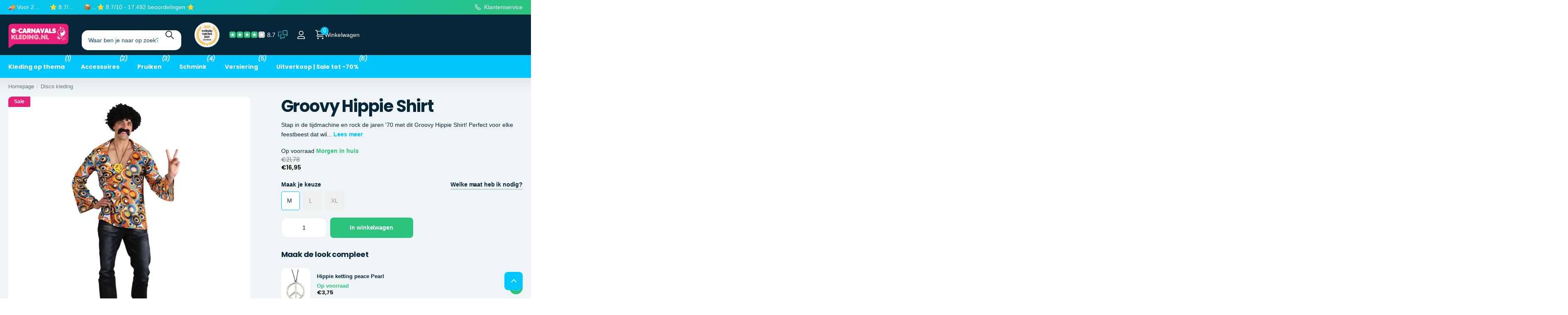

--- FILE ---
content_type: text/html; charset=utf-8
request_url: https://www.e-carnavalskleding.nl/products/groovy-hippie-shirt
body_size: 78225
content:
<!doctype html>
<html lang="nl" data-theme="xpert" dir="ltr" class="no-js  no-hover-pulse syncer-vat-included">
	<head>
 


<link rel="preload" as="image" href="//www.e-carnavalskleding.nl/cdn/shop/products/wicked-costumes-groovy-hippie-shirt-22722496626739.jpg?v=1760011876&width=800">




<link rel="preconnect" href="//fonts.shopifycdn.com/" crossorigin>
<link rel="preconnect" href="//v.shopify.com/" crossorigin>
<link rel="dns-prefetch" href="//www.e-carnavalskleding.nl" crossorigin>
<link rel="dns-prefetch" href="//e-carnavalskleding-syk.myshopify.com" crossorigin>
<link rel="dns-prefetch" href="//cdn.shopify.com" crossorigin>
<link rel="dns-prefetch" href="//v.shopify.com" crossorigin>
<link rel="dns-prefetch" href="//fonts.shopifycdn.com" crossorigin>
 <script>
  YETT_BLACKLIST = [/reputon/,/matrixify/,/judge/]
  !function(t,e){"object"==typeof exports&&"undefined"!=typeof module?e(exports):"function"==typeof define&&define.amd?define(["exports"],e):e(t.yett={})}(this,function(t){"use strict";var e={blacklist:window.YETT_BLACKLIST,whitelist:window.YETT_WHITELIST},r={blacklisted:[]},n=function(t,r){return t&&(!r||"javascript/blocked"!==r)&&(!e.blacklist||e.blacklist.some(function(e){return e.test(t)}))&&(!e.whitelist||e.whitelist.every(function(e){return!e.test(t)}))},i=function(t){var r=t.getAttribute("src");return e.blacklist&&e.blacklist.every(function(t){return!t.test(r)})||e.whitelist&&e.whitelist.some(function(t){return t.test(r)})},c=new MutationObserver(function(t){t.forEach(function(t){for(var e=t.addedNodes,i=function(t){var i=e[t];if(1===i.nodeType&&"SCRIPT"===i.tagName){var c=i.src,o=i.type;if(n(c,o)){r.blacklisted.push(i.cloneNode()),i.type="javascript/blocked";i.addEventListener("beforescriptexecute",function t(e){"javascript/blocked"===i.getAttribute("type")&&e.preventDefault(),i.removeEventListener("beforescriptexecute",t)}),i.parentElement.removeChild(i)}}},c=0;c<e.length;c++)i(c)})});c.observe(document.documentElement,{childList:!0,subtree:!0});var o=document.createElement;document.createElement=function(){for(var t=arguments.length,e=Array(t),r=0;r<t;r++)e[r]=arguments[r];if("script"!==e[0].toLowerCase())return o.bind(document).apply(void 0,e);var i=o.bind(document).apply(void 0,e),c=i.setAttribute.bind(i);return Object.defineProperties(i,{src:{get:function(){return i.getAttribute("src")},set:function(t){return n(t,i.type)&&c("type","javascript/blocked"),c("src",t),!0}},type:{set:function(t){var e=n(i.src,i.type)?"javascript/blocked":t;return c("type",e),!0}}}),i.setAttribute=function(t,e){"type"===t||"src"===t?i[t]=e:HTMLScriptElement.prototype.setAttribute.call(i,t,e)},i};var l=function(t){if(Array.isArray(t)){for(var e=0,r=Array(t.length);e<t.length;e++)r[e]=t[e];return r}return Array.from(t)},a=new RegExp("[|\\{}()[\\]^$+*?.]","g");t.unblock=function(){for(var t=arguments.length,n=Array(t),o=0;o<t;o++)n[o]=arguments[o];n.length<1?(e.blacklist=[],e.whitelist=[]):(e.blacklist&&(e.blacklist=e.blacklist.filter(function(t){return n.every(function(e){return!t.test(e)})})),e.whitelist&&(e.whitelist=[].concat(l(e.whitelist),l(n.map(function(t){var r=".*"+t.replace(a,"\\$&")+".*";return e.whitelist.find(function(t){return t.toString()===r.toString()})?null:new RegExp(r)}).filter(Boolean)))));for(var s=document.querySelectorAll('script[type="javascript/blocked"]'),u=0;u<s.length;u++){var p=s[u];i(p)&&(p.type="application/javascript",r.blacklisted.push(p),p.parentElement.removeChild(p))}var d=0;[].concat(l(r.blacklisted)).forEach(function(t,e){if(i(t)){var n=document.createElement("script");n.setAttribute("src",t.src),n.setAttribute("type","application/javascript"),document.head.appendChild(n),r.blacklisted.splice(e-d,1),d++}}),e.blacklist&&e.blacklist.length<1&&c.disconnect()},Object.defineProperty(t,"__esModule",{value:!0})});
</script>     
 

      
		<meta charset="utf-8">
		<meta http-equiv="x-ua-compatible" content="ie=edge">
        
		<title>Groovy Hippie Shirt | Retro stijl voor een kleurrijk feest</title>
      
<meta name="description" content="Ontdek het Groovy Hippie Shirt! ✌️ Bestel voor 23:59 en feest morgen al mee. ✓ Grootste assortiment. Gratis afhalen in Venlo! 🎉"><meta name="theme-color" content="">
		<meta name="MobileOptimized" content="320">
		<meta name="HandheldFriendly" content="true">
		<meta name="viewport" content="width=device-width, initial-scale=1, minimum-scale=1, maximum-scale=5, viewport-fit=cover, shrink-to-fit=no">
		<meta name="msapplication-config" content="//www.e-carnavalskleding.nl/cdn/shop/t/25/assets/browserconfig.xml?v=52024572095365081671759134407">
		<link rel="canonical" href="https://www.e-carnavalskleding.nl/products/groovy-hippie-shirt">
		<link rel="preconnect" href="https://fonts.shopifycdn.com" crossorigin><link rel="preload" as="style" href="//www.e-carnavalskleding.nl/cdn/shop/t/25/assets/screen.css?v=101312503335907356381759134537">
		<link rel="preload" as="style" href="//www.e-carnavalskleding.nl/cdn/shop/t/25/assets/theme-xclusive.css?v=29707348558434217441759134543">
		<link rel="preload" as="style" href="//www.e-carnavalskleding.nl/cdn/shop/t/25/assets/theme-xpert.css?v=171341070533487542481765364184">
		<link rel="preload" as="style" href="//www.e-carnavalskleding.nl/cdn/shop/t/25/assets/screen-settings.css?v=128776841984845333591765274108">
		
		<link rel="preload" as="font" href="//www.e-carnavalskleding.nl/cdn/fonts/poppins/poppins_n7.56758dcf284489feb014a026f3727f2f20a54626.woff2" type="font/woff2" crossorigin>
    
<link media="screen" rel="stylesheet" href="//www.e-carnavalskleding.nl/cdn/shop/t/25/assets/screen.css?v=101312503335907356381759134537" id="core-css">
		<link media="screen" rel="stylesheet" href="//www.e-carnavalskleding.nl/cdn/shop/t/25/assets/theme-xclusive.css?v=29707348558434217441759134543" id="xclusive-css">
		<link media="screen" rel="stylesheet" href="//www.e-carnavalskleding.nl/cdn/shop/t/25/assets/theme-xpert.css?v=171341070533487542481765364184" id="xpert-css">
		<noscript><link rel="stylesheet" href="//www.e-carnavalskleding.nl/cdn/shop/t/25/assets/async-menu.css?v=106316421088264219321759134393"></noscript><link media="screen" rel="stylesheet" href="//www.e-carnavalskleding.nl/cdn/shop/t/25/assets/page-product.css?v=85680514124406619051759134520" id="product-css"><link media="screen" rel="stylesheet" href="//www.e-carnavalskleding.nl/cdn/shop/t/25/assets/screen-settings.css?v=128776841984845333591765274108" id="custom-css">
		<link media="screen" rel="stylesheet" href="//www.e-carnavalskleding.nl/cdn/shop/t/25/assets/syk-custom.css?v=143316441060698254241762771003" id="syk-css"><link rel="icon" href="//www.e-carnavalskleding.nl/cdn/shop/files/Favicon_e-Carnavalskleding_64x64_c36518c0-d786-476e-b4e0-4422f879f5ee.png?crop=center&height=48&v=1762848709&width=48" type="image/png">
			<link rel="mask-icon" href="safari-pinned-tab.svg" color="#333333">
			<link rel="apple-touch-icon" href="apple-touch-icon.png"><link rel="manifest" href="//www.e-carnavalskleding.nl/cdn/shop/t/25/assets/manifest.json?v=69675086569049310631759134515">
		<script>document.documentElement.classList.remove('no-js'); document.documentElement.classList.add('js');</script>
		<meta name="msapplication-config" content="//www.e-carnavalskleding.nl/cdn/shop/t/25/assets/browserconfig.xml?v=52024572095365081671759134407">
<meta property="og:title" content="Groovy Hippie Shirt">
<meta property="og:type" content="product">
<meta property="og:description" content="Ontdek het Groovy Hippie Shirt! ✌️ Bestel voor 23:59 en feest morgen al mee. ✓ Grootste assortiment. Gratis afhalen in Venlo! 🎉">
<meta property="og:site_name" content="E-Carnavalskleding.nl">
<meta property="og:url" content="https://www.e-carnavalskleding.nl/products/groovy-hippie-shirt">

  
  <meta property="product:price:amount" content="€16,95">
  <meta property="og:price:amount" content="€16,95">
  <meta property="og:price:currency" content="EUR">
  <meta property="og:availability" content="instock" />

<meta property="og:image" content="//www.e-carnavalskleding.nl/cdn/shop/products/wicked-costumes-groovy-hippie-shirt-22722496626739.jpg?crop=center&height=500&v=1760011876&width=600">

<meta name="twitter:title" content="Groovy Hippie Shirt">
<meta name="twitter:description" content="Ontdek het Groovy Hippie Shirt! ✌️ Bestel voor 23:59 en feest morgen al mee. ✓ Grootste assortiment. Gratis afhalen in Venlo! 🎉">
<meta name="twitter:site" content="E-Carnavalskleding.nl">

  <meta name="twitter:card" content="//www.e-carnavalskleding.nl/cdn/shop/files/logo-e-carnavalskleding-department-v3-tekengebied_1_4dd65f90-a5e0-472e-a04f-06e03b9e7b64.svg?v=1708413917">

<meta property="twitter:image" content="//www.e-carnavalskleding.nl/cdn/shop/products/wicked-costumes-groovy-hippie-shirt-22722496626739.jpg?crop=center&height=500&v=1760011876&width=600">
<script type="application/ld+json">
  [{
        "@context": "http://schema.org",
        "@type": "Product",
        "name": "Groovy Hippie Shirt",
        "url": "https://www.e-carnavalskleding.nl/products/groovy-hippie-shirt","brand": { "@type": "Brand", "name": "Wicked Costumes" },"description": "Stap in de tijdmachine en rock de jaren \u0026#39;70 met dit Groovy Hippie Shirt! Perfect voor elke feestbeest dat wil opvallen. Kenmerken  Verkrijgbaar in maten L, M, XL Vrolijke, kleurrijke patronen Comfortabele pasvorm  Waarom kiezen voor dit shirt? Dit shirt is een echte blikvanger en zorgt voor een instant feeststemming. Ideaal voor carnaval of themafeesten! Wacht niet langer, trek je Groovy Hippie Shirt aan en laat de dansvloer swingen! Bestel nu en maak indruk!","image": "//www.e-carnavalskleding.nl/cdn/shop/products/wicked-costumes-groovy-hippie-shirt-22722496626739.jpg?crop=center&height=500&v=1760011876&width=600","gtin8": "5055294834706","sku": "5055294834706","offers": {
          "@type": "Offer",
          "price": "16.95",
          "url": "https://www.e-carnavalskleding.nl/products/groovy-hippie-shirt",
          "priceValidUntil": "2027-01-21",
          "priceCurrency": "EUR",
            "availability": "https://schema.org/InStock",
            "inventoryLevel": "29"}
      },{
      "@context": "http://schema.org/",
      "@type": "Organization",
      "url": "https://www.e-carnavalskleding.nl/products/groovy-hippie-shirt",
      "name": "E-Carnavalskleding.nl",
      "legalName": "E-Carnavalskleding.nl",
      "description": "Ontdek het Groovy Hippie Shirt! ✌️ Bestel voor 23:59 en feest morgen al mee. ✓ Grootste assortiment. Gratis afhalen in Venlo! 🎉","logo": "//www.e-carnavalskleding.nl/cdn/shop/files/logo-e-carnavalskleding-department-v3-tekengebied_1_4dd65f90-a5e0-472e-a04f-06e03b9e7b64.svg?v=1708413917",
        "image": "//www.e-carnavalskleding.nl/cdn/shop/files/logo-e-carnavalskleding-department-v3-tekengebied_1_4dd65f90-a5e0-472e-a04f-06e03b9e7b64.svg?v=1708413917","contactPoint": {
        "@type": "ContactPoint",
        "contactType": "Customer service",
        "telephone": "+31 (0)77 820 02 08"
      },
      "address": {
        "@type": "PostalAddress",
        "streetAddress": "Winkelveldstraat 20",
        "addressLocality": "Venlo",
        "postalCode": "5916 NX",
        "addressCountry": "NEDERLAND"
      }
    },
    {
      "@context": "http://schema.org",
      "@type": "WebSite",
      "url": "https://www.e-carnavalskleding.nl/products/groovy-hippie-shirt",
      "name": "E-Carnavalskleding.nl",
      "description": "Ontdek het Groovy Hippie Shirt! ✌️ Bestel voor 23:59 en feest morgen al mee. ✓ Grootste assortiment. Gratis afhalen in Venlo! 🎉",
      "author": [
        {
          "@type": "Organization",
          "url": "https://www.someoneyouknow.online",
          "name": "Someoneyouknow",
          "address": {
            "@type": "PostalAddress",
            "streetAddress": "Wilhelminaplein 25",
            "addressLocality": "Eindhoven",
            "addressRegion": "NB",
            "postalCode": "5611 HG",
            "addressCountry": "NL"
          }
        }
      ]
    }
  ]
</script>





  <script type="application/ld+json">
    {
      "@context": "http://schema.org",
      "@type": "BreadcrumbList",
      "itemListElement": [
      
          
            {
              "@type": "ListItem",
              "position": 1,
              "item": {
                "@id": "https://www.e-carnavalskleding.nl/collections",
                "name": "Alle categorieën"
              }
            },
            {
              "@type": "ListItem",
              "position": 2,
              "item": {
                "@id": "https://www.e-carnavalskleding.nl/collections/70s-party",
                "name": "70s Party"
              }
            },
          
          {
            "@type": "ListItem",
            "position": 3,
            "item": {
              "@id": "https://www.e-carnavalskleding.nl/products/groovy-hippie-shirt",
              "name": "Groovy Hippie Shirt"
            }
          }
        
      ]
    }
  </script>



		<script>window.performance && window.performance.mark && window.performance.mark('shopify.content_for_header.start');</script><meta name="google-site-verification" content="gM3NOlAkMwIrjFGbOffwqeK1W9JX_rbyDVMSiBctpFE">
<meta id="shopify-digital-wallet" name="shopify-digital-wallet" content="/58534985779/digital_wallets/dialog">
<meta name="shopify-checkout-api-token" content="ee1195113b1416f2095ccf6954a35c31">
<link rel="alternate" hreflang="x-default" href="https://www.e-carnavalskleding.nl/products/groovy-hippie-shirt">
<link rel="alternate" hreflang="fr-FR" href="https://www.carnavalshop.fr/products/groovy-hippie-shirt">
<link rel="alternate" hreflang="nl-NL" href="https://www.e-carnavalskleding.nl/products/groovy-hippie-shirt">
<link rel="alternate" hreflang="de-DE" href="https://www.e-karnevalskleidung.de/products/grooviges-hippie-shirt">
<link rel="alternate" hreflang="en-AT" href="https://www.fancypartycostumes.com/products/groovy-hippie-shirt-en">
<link rel="alternate" hreflang="en-DK" href="https://www.fancypartycostumes.com/products/groovy-hippie-shirt-en">
<link rel="alternate" hreflang="en-ES" href="https://www.fancypartycostumes.com/products/groovy-hippie-shirt-en">
<link rel="alternate" hreflang="en-GB" href="https://www.fancypartycostumes.com/products/groovy-hippie-shirt-en">
<link rel="alternate" hreflang="en-IT" href="https://www.fancypartycostumes.com/products/groovy-hippie-shirt-en">
<link rel="alternate" hreflang="en-LU" href="https://www.fancypartycostumes.com/products/groovy-hippie-shirt-en">
<link rel="alternate" hreflang="en-PL" href="https://www.fancypartycostumes.com/products/groovy-hippie-shirt-en">
<link rel="alternate" hreflang="en-SE" href="https://www.fancypartycostumes.com/products/groovy-hippie-shirt-en">
<link rel="alternate" type="application/json+oembed" href="https://www.e-carnavalskleding.nl/products/groovy-hippie-shirt.oembed">
<script async="async" src="/checkouts/internal/preloads.js?locale=nl-NL"></script>
<script id="apple-pay-shop-capabilities" type="application/json">{"shopId":58534985779,"countryCode":"NL","currencyCode":"EUR","merchantCapabilities":["supports3DS"],"merchantId":"gid:\/\/shopify\/Shop\/58534985779","merchantName":"E-Carnavalskleding.nl","requiredBillingContactFields":["postalAddress","email","phone"],"requiredShippingContactFields":["postalAddress","email","phone"],"shippingType":"shipping","supportedNetworks":["visa","maestro","masterCard","amex"],"total":{"type":"pending","label":"E-Carnavalskleding.nl","amount":"1.00"},"shopifyPaymentsEnabled":true,"supportsSubscriptions":true}</script>
<script id="shopify-features" type="application/json">{"accessToken":"ee1195113b1416f2095ccf6954a35c31","betas":["rich-media-storefront-analytics"],"domain":"www.e-carnavalskleding.nl","predictiveSearch":true,"shopId":58534985779,"locale":"nl"}</script>
<script>var Shopify = Shopify || {};
Shopify.shop = "e-carnavalskleding-syk.myshopify.com";
Shopify.locale = "nl";
Shopify.currency = {"active":"EUR","rate":"1.0"};
Shopify.country = "NL";
Shopify.theme = {"name":"Thema 3 oktober Search \u0026 Discovery","id":180947419515,"schema_name":"Xpert","schema_version":"1.0.0","theme_store_id":null,"role":"main"};
Shopify.theme.handle = "null";
Shopify.theme.style = {"id":null,"handle":null};
Shopify.cdnHost = "www.e-carnavalskleding.nl/cdn";
Shopify.routes = Shopify.routes || {};
Shopify.routes.root = "/";</script>
<script type="module">!function(o){(o.Shopify=o.Shopify||{}).modules=!0}(window);</script>
<script>!function(o){function n(){var o=[];function n(){o.push(Array.prototype.slice.apply(arguments))}return n.q=o,n}var t=o.Shopify=o.Shopify||{};t.loadFeatures=n(),t.autoloadFeatures=n()}(window);</script>
<script id="shop-js-analytics" type="application/json">{"pageType":"product"}</script>
<script defer="defer" async type="module" src="//www.e-carnavalskleding.nl/cdn/shopifycloud/shop-js/modules/v2/client.init-shop-cart-sync_temwk-5i.nl.esm.js"></script>
<script defer="defer" async type="module" src="//www.e-carnavalskleding.nl/cdn/shopifycloud/shop-js/modules/v2/chunk.common_CCZ-xm-Q.esm.js"></script>
<script type="module">
  await import("//www.e-carnavalskleding.nl/cdn/shopifycloud/shop-js/modules/v2/client.init-shop-cart-sync_temwk-5i.nl.esm.js");
await import("//www.e-carnavalskleding.nl/cdn/shopifycloud/shop-js/modules/v2/chunk.common_CCZ-xm-Q.esm.js");

  window.Shopify.SignInWithShop?.initShopCartSync?.({"fedCMEnabled":true,"windoidEnabled":true});

</script>
<script>(function() {
  var isLoaded = false;
  function asyncLoad() {
    if (isLoaded) return;
    isLoaded = true;
    var urls = ["https:\/\/cdn1.profitmetrics.io\/B65E0E5150A40188\/shopify-bundle.js?shop=e-carnavalskleding-syk.myshopify.com"];
    for (var i = 0; i < urls.length; i++) {
      var s = document.createElement('script');
      s.type = 'text/javascript';
      s.async = true;
      s.src = urls[i];
      var x = document.getElementsByTagName('script')[0];
      x.parentNode.insertBefore(s, x);
    }
  };
  if(window.attachEvent) {
    window.attachEvent('onload', asyncLoad);
  } else {
    window.addEventListener('load', asyncLoad, false);
  }
})();</script>
<script id="__st">var __st={"a":58534985779,"offset":3600,"reqid":"fcf78783-be3e-4f2c-b74e-adf0137a7133-1769004917","pageurl":"www.e-carnavalskleding.nl\/products\/groovy-hippie-shirt","u":"8f04525ed993","p":"product","rtyp":"product","rid":7029716516915};</script>
<script>window.ShopifyPaypalV4VisibilityTracking = true;</script>
<script id="captcha-bootstrap">!function(){'use strict';const t='contact',e='account',n='new_comment',o=[[t,t],['blogs',n],['comments',n],[t,'customer']],c=[[e,'customer_login'],[e,'guest_login'],[e,'recover_customer_password'],[e,'create_customer']],r=t=>t.map((([t,e])=>`form[action*='/${t}']:not([data-nocaptcha='true']) input[name='form_type'][value='${e}']`)).join(','),a=t=>()=>t?[...document.querySelectorAll(t)].map((t=>t.form)):[];function s(){const t=[...o],e=r(t);return a(e)}const i='password',u='form_key',d=['recaptcha-v3-token','g-recaptcha-response','h-captcha-response',i],f=()=>{try{return window.sessionStorage}catch{return}},m='__shopify_v',_=t=>t.elements[u];function p(t,e,n=!1){try{const o=window.sessionStorage,c=JSON.parse(o.getItem(e)),{data:r}=function(t){const{data:e,action:n}=t;return t[m]||n?{data:e,action:n}:{data:t,action:n}}(c);for(const[e,n]of Object.entries(r))t.elements[e]&&(t.elements[e].value=n);n&&o.removeItem(e)}catch(o){console.error('form repopulation failed',{error:o})}}const l='form_type',E='cptcha';function T(t){t.dataset[E]=!0}const w=window,h=w.document,L='Shopify',v='ce_forms',y='captcha';let A=!1;((t,e)=>{const n=(g='f06e6c50-85a8-45c8-87d0-21a2b65856fe',I='https://cdn.shopify.com/shopifycloud/storefront-forms-hcaptcha/ce_storefront_forms_captcha_hcaptcha.v1.5.2.iife.js',D={infoText:'Beschermd door hCaptcha',privacyText:'Privacy',termsText:'Voorwaarden'},(t,e,n)=>{const o=w[L][v],c=o.bindForm;if(c)return c(t,g,e,D).then(n);var r;o.q.push([[t,g,e,D],n]),r=I,A||(h.body.append(Object.assign(h.createElement('script'),{id:'captcha-provider',async:!0,src:r})),A=!0)});var g,I,D;w[L]=w[L]||{},w[L][v]=w[L][v]||{},w[L][v].q=[],w[L][y]=w[L][y]||{},w[L][y].protect=function(t,e){n(t,void 0,e),T(t)},Object.freeze(w[L][y]),function(t,e,n,w,h,L){const[v,y,A,g]=function(t,e,n){const i=e?o:[],u=t?c:[],d=[...i,...u],f=r(d),m=r(i),_=r(d.filter((([t,e])=>n.includes(e))));return[a(f),a(m),a(_),s()]}(w,h,L),I=t=>{const e=t.target;return e instanceof HTMLFormElement?e:e&&e.form},D=t=>v().includes(t);t.addEventListener('submit',(t=>{const e=I(t);if(!e)return;const n=D(e)&&!e.dataset.hcaptchaBound&&!e.dataset.recaptchaBound,o=_(e),c=g().includes(e)&&(!o||!o.value);(n||c)&&t.preventDefault(),c&&!n&&(function(t){try{if(!f())return;!function(t){const e=f();if(!e)return;const n=_(t);if(!n)return;const o=n.value;o&&e.removeItem(o)}(t);const e=Array.from(Array(32),(()=>Math.random().toString(36)[2])).join('');!function(t,e){_(t)||t.append(Object.assign(document.createElement('input'),{type:'hidden',name:u})),t.elements[u].value=e}(t,e),function(t,e){const n=f();if(!n)return;const o=[...t.querySelectorAll(`input[type='${i}']`)].map((({name:t})=>t)),c=[...d,...o],r={};for(const[a,s]of new FormData(t).entries())c.includes(a)||(r[a]=s);n.setItem(e,JSON.stringify({[m]:1,action:t.action,data:r}))}(t,e)}catch(e){console.error('failed to persist form',e)}}(e),e.submit())}));const S=(t,e)=>{t&&!t.dataset[E]&&(n(t,e.some((e=>e===t))),T(t))};for(const o of['focusin','change'])t.addEventListener(o,(t=>{const e=I(t);D(e)&&S(e,y())}));const B=e.get('form_key'),M=e.get(l),P=B&&M;t.addEventListener('DOMContentLoaded',(()=>{const t=y();if(P)for(const e of t)e.elements[l].value===M&&p(e,B);[...new Set([...A(),...v().filter((t=>'true'===t.dataset.shopifyCaptcha))])].forEach((e=>S(e,t)))}))}(h,new URLSearchParams(w.location.search),n,t,e,['guest_login'])})(!0,!0)}();</script>
<script integrity="sha256-4kQ18oKyAcykRKYeNunJcIwy7WH5gtpwJnB7kiuLZ1E=" data-source-attribution="shopify.loadfeatures" defer="defer" src="//www.e-carnavalskleding.nl/cdn/shopifycloud/storefront/assets/storefront/load_feature-a0a9edcb.js" crossorigin="anonymous"></script>
<script data-source-attribution="shopify.dynamic_checkout.dynamic.init">var Shopify=Shopify||{};Shopify.PaymentButton=Shopify.PaymentButton||{isStorefrontPortableWallets:!0,init:function(){window.Shopify.PaymentButton.init=function(){};var t=document.createElement("script");t.src="https://www.e-carnavalskleding.nl/cdn/shopifycloud/portable-wallets/latest/portable-wallets.nl.js",t.type="module",document.head.appendChild(t)}};
</script>
<script data-source-attribution="shopify.dynamic_checkout.buyer_consent">
  function portableWalletsHideBuyerConsent(e){var t=document.getElementById("shopify-buyer-consent"),n=document.getElementById("shopify-subscription-policy-button");t&&n&&(t.classList.add("hidden"),t.setAttribute("aria-hidden","true"),n.removeEventListener("click",e))}function portableWalletsShowBuyerConsent(e){var t=document.getElementById("shopify-buyer-consent"),n=document.getElementById("shopify-subscription-policy-button");t&&n&&(t.classList.remove("hidden"),t.removeAttribute("aria-hidden"),n.addEventListener("click",e))}window.Shopify?.PaymentButton&&(window.Shopify.PaymentButton.hideBuyerConsent=portableWalletsHideBuyerConsent,window.Shopify.PaymentButton.showBuyerConsent=portableWalletsShowBuyerConsent);
</script>
<script data-source-attribution="shopify.dynamic_checkout.cart.bootstrap">document.addEventListener("DOMContentLoaded",(function(){function t(){return document.querySelector("shopify-accelerated-checkout-cart, shopify-accelerated-checkout")}if(t())Shopify.PaymentButton.init();else{new MutationObserver((function(e,n){t()&&(Shopify.PaymentButton.init(),n.disconnect())})).observe(document.body,{childList:!0,subtree:!0})}}));
</script>
<link id="shopify-accelerated-checkout-styles" rel="stylesheet" media="screen" href="https://www.e-carnavalskleding.nl/cdn/shopifycloud/portable-wallets/latest/accelerated-checkout-backwards-compat.css" crossorigin="anonymous">
<style id="shopify-accelerated-checkout-cart">
        #shopify-buyer-consent {
  margin-top: 1em;
  display: inline-block;
  width: 100%;
}

#shopify-buyer-consent.hidden {
  display: none;
}

#shopify-subscription-policy-button {
  background: none;
  border: none;
  padding: 0;
  text-decoration: underline;
  font-size: inherit;
  cursor: pointer;
}

#shopify-subscription-policy-button::before {
  box-shadow: none;
}

      </style>

<script>window.performance && window.performance.mark && window.performance.mark('shopify.content_for_header.end');</script>
      
       
      
		<script type="text/javascript">
  // fill in the values for the variables that you want to use
  var _conv_page_type = "";
  var _conv_category_id = "";
  var _conv_category_name = "";
  var _conv_product_sku = "";
  var _conv_product_name = "";
  var _conv_product_price = "";
  var _conv_customer_id = "";
  var _conv_custom_v1 = "";
  var _conv_custom_v2 = "";
  var _conv_custom_v3 = "";
  var _conv_custom_v4 = "";
  <!--end of editing here-->
  </script>
  <script type="text/javascript" src="//cdn-4.convertexperiments.com/js/10041003-10042982.js" async=""></script>
<!-- end Convert Experiences code -->

    

      
     
	<!-- BEGIN app block: shopify://apps/pandectes-gdpr/blocks/banner/58c0baa2-6cc1-480c-9ea6-38d6d559556a -->
  
    
      <!-- TCF is active, scripts are loaded above -->
      
        <script>
          if (!window.PandectesRulesSettings) {
            window.PandectesRulesSettings = {"store":{"id":58534985779,"adminMode":false,"headless":false,"storefrontRootDomain":"","checkoutRootDomain":"","storefrontAccessToken":""},"banner":{"revokableTrigger":false,"cookiesBlockedByDefault":"7","hybridStrict":false,"isActive":true},"geolocation":{"auOnly":false,"brOnly":false,"caOnly":false,"chOnly":false,"euOnly":false,"jpOnly":false,"nzOnly":false,"thOnly":false,"zaOnly":false,"canadaOnly":false,"canadaLaw25":false,"canadaPipeda":false,"globalVisibility":true},"blocker":{"isActive":false,"googleConsentMode":{"isActive":false,"id":"","analyticsId":"","onlyGtm":false,"adwordsId":"","adStorageCategory":4,"analyticsStorageCategory":2,"functionalityStorageCategory":1,"personalizationStorageCategory":1,"securityStorageCategory":0,"customEvent":false,"redactData":false,"urlPassthrough":false,"dataLayerProperty":"dataLayer","waitForUpdate":500,"useNativeChannel":false,"debugMode":false},"facebookPixel":{"isActive":false,"id":"","ldu":false},"microsoft":{"isActive":false,"uetTags":""},"clarity":{"isActive":false,"id":""},"rakuten":{"isActive":false,"cmp":false,"ccpa":false},"gpcIsActive":true,"klaviyoIsActive":true,"defaultBlocked":7,"patterns":{"whiteList":[],"blackList":{"1":[],"2":[],"4":[],"8":[]},"iframesWhiteList":[],"iframesBlackList":{"1":[],"2":[],"4":[],"8":[]},"beaconsWhiteList":[],"beaconsBlackList":{"1":[],"2":[],"4":[],"8":[]}}}};
            const rulesScript = document.createElement('script');
            window.PandectesRulesSettings.auto = true;
            rulesScript.src = "https://cdn.shopify.com/extensions/019be0cb-53b8-76dc-af6c-64bb112d8731/gdpr-239/assets/pandectes-rules.js";
            const firstChild = document.head.firstChild;
            document.head.insertBefore(rulesScript, firstChild);
          }
        </script>
      
      <script>
        
          window.PandectesSettings = {"store":{"id":58534985779,"plan":"premium","theme":"Thema 3 oktober Search & Discovery","primaryLocale":"nl","adminMode":false,"headless":false,"storefrontRootDomain":"","checkoutRootDomain":"","storefrontAccessToken":""},"tsPublished":1763384340,"declaration":{"declDays":"","declName":"","declPath":"","declType":"","isActive":false,"showType":true,"declHours":"","declYears":"","declDomain":"","declMonths":"","declMinutes":"","declPurpose":"","declSeconds":"","declSession":"","showPurpose":false,"declProvider":"","showProvider":true,"declIntroText":"","declRetention":"","declFirstParty":"","declThirdParty":"","showDateGenerated":true},"language":{"unpublished":[],"languageMode":"Multilingual","fallbackLanguage":"nl","languageDetection":"locale","languagesSupported":["de","en"]},"texts":{"managed":{"headerText":{"de":"Wir respektieren deine Privatsphäre","en":"We use cookies","nl":"Wij gebruiken cookies"},"consentText":{"de":"Wir verwenden Cookies, um Inhalte und Anzeigen zu personalisieren, Funktionen für soziale Medien anbieten zu können und unseren Website-Verkehr zu analysieren. Wir teilen auch Informationen über Ihre Nutzung unserer Website mit unseren Partnern für soziale Medien, Werbung und Analysen. Diese Partner können diese Daten mit anderen Informationen zusammenführen, die Sie ihnen bereitgestellt haben oder die sie im Rahmen Ihrer Nutzung ihrer Dienste gesammelt haben. Indem Sie auf 'Akzeptieren' klicken, stimmen Sie der Verwendung von Cookies zu. Möchten Sie lieber nicht zustimmen? In diesem Fall setzen wir lediglich notwendige Cookies und beschränkte Analyse-Tools.","en":"We use cookies to personalize content and advertisements, to provide social media features, and to analyze our website traffic. We also share information about your use of our site with our social media, advertising, and analytics partners. These partners may combine this data with other information you have provided to them or that they have collected based on your use of their services. By clicking 'Accept', you consent to the use of cookies. Would you prefer not to agree? In that case, we will only place necessary cookies and limited analytical tools.","nl":"We gebruiken cookies om content en advertenties te personaliseren, om functies voor social media te bieden en om ons websiteverkeer te analyseren. Ook delen we informatie over uw gebruik van onze site met onze partners voor social media, adverteren en analyse. Deze partners kunnen deze gegevens combineren met andere informatie die u aan ze heeft verstrekt of die ze hebben verzameld op basis van uw gebruik van hun services.\n\nDoor op 'Accepteren' te klikken, geef je toestemming voor het gebruik van cookies. Wil je liever niet akkoord gaan? Dan plaatsen we enkel noodzakelijke cookies en beperkte analytische tools. "},"linkText":{"de":"Entdecken Sie hier unsere Richtlinien zu Cookies und Datenschutz.","en":"Discover our cookie and privacy policy here.","nl":"Ontdek hier onze beleid rondom cookies en privacy"},"imprintText":{"de":"Impressum","en":"Imprint","nl":"Afdruk"},"googleLinkText":{"de":"Googles Datenschutzbestimmungen","en":"Google's Privacy Terms","nl":"Privacyvoorwaarden van Google"},"allowButtonText":{"de":"Akzeptieren","en":"Accept","nl":"Accepteren"},"denyButtonText":{"de":"Ablehnen","en":"Decline","nl":"Weigeren"},"dismissButtonText":{"de":"Okay","en":"Ok","nl":"OK"},"leaveSiteButtonText":{"de":"Diese Seite verlassen","en":"Leave this site","nl":"Verlaat deze site"},"preferencesButtonText":{"de":"Einstellungen","en":"Preferences","nl":"Instellingen"},"cookiePolicyText":{"de":"Cookie-Richtlinie","en":"Cookie policy","nl":"Cookie beleid"},"preferencesPopupTitleText":{"de":"Einwilligungseinstellungen verwalten","en":"Manage consent preferences","nl":"Toestemmingsvoorkeuren beheren"},"preferencesPopupIntroText":{"de":"Wir verwenden Cookies, um die Funktionalität der Website zu optimieren, die Leistung zu analysieren und Ihnen ein personalisiertes Erlebnis zu bieten. Einige Cookies sind für den ordnungsgemäßen Betrieb der Website unerlässlich. Diese Cookies können nicht deaktiviert werden. In diesem Fenster können Sie Ihre Präferenzen für Cookies verwalten.","en":"We use cookies to optimize website functionality, analyze the performance, and provide personalized experience to you. Some cookies are essential to make the website operate and function correctly. Those cookies cannot be disabled. In this window you can manage your preference of cookies.","nl":"We gebruiken cookies om de functionaliteit van de website te optimaliseren, de prestaties te analyseren en u een gepersonaliseerde ervaring te bieden. Sommige cookies zijn essentieel om de website correct te laten werken en functioneren. Die cookies kunnen niet worden uitgeschakeld. In dit venster kunt u uw voorkeur voor cookies beheren."},"preferencesPopupSaveButtonText":{"de":"Auswahl speichern","en":"Save preferences","nl":"Voorkeuren opslaan"},"preferencesPopupCloseButtonText":{"de":"Schließen","en":"Close","nl":"Sluiten"},"preferencesPopupAcceptAllButtonText":{"de":"Alles Akzeptieren","en":"Accept all","nl":"Accepteer alles"},"preferencesPopupRejectAllButtonText":{"de":"Alles ablehnen","en":"Reject all","nl":"Alles afwijzen"},"cookiesDetailsText":{"de":"Cookie-Details","en":"Cookies details","nl":"Cookiegegevens"},"preferencesPopupAlwaysAllowedText":{"de":"Immer erlaubt","en":"Always allowed","nl":"altijd toegestaan"},"accessSectionParagraphText":{"de":"Sie haben das Recht, jederzeit auf Ihre Daten zuzugreifen.","en":"You have the right to request access to your data at any time.","nl":"U heeft te allen tijde het recht om uw gegevens in te zien."},"accessSectionTitleText":{"de":"Datenübertragbarkeit","en":"Data portability","nl":"Gegevensportabiliteit"},"accessSectionAccountInfoActionText":{"de":"persönliche Daten","en":"Personal data","nl":"Persoonlijke gegevens"},"accessSectionDownloadReportActionText":{"de":"Alle Daten anfordern","en":"Request export","nl":"Download alles"},"accessSectionGDPRRequestsActionText":{"de":"Anfragen betroffener Personen","en":"Data subject requests","nl":"Verzoeken van betrokkenen"},"accessSectionOrdersRecordsActionText":{"de":"Aufträge","en":"Orders","nl":"Bestellingen"},"rectificationSectionParagraphText":{"de":"Sie haben das Recht, die Aktualisierung Ihrer Daten zu verlangen, wann immer Sie dies für angemessen halten.","en":"You have the right to request your data to be updated whenever you think it is appropriate.","nl":"U hebt het recht om te vragen dat uw gegevens worden bijgewerkt wanneer u dat nodig acht."},"rectificationSectionTitleText":{"de":"Datenberichtigung","en":"Data Rectification","nl":"Gegevens rectificatie"},"rectificationCommentPlaceholder":{"de":"Beschreiben Sie, was Sie aktualisieren möchten","en":"Describe what you want to be updated","nl":"Beschrijf wat u wilt bijwerken"},"rectificationCommentValidationError":{"de":"Kommentar ist erforderlich","en":"Comment is required","nl":"Commentaar is verplicht"},"rectificationSectionEditAccountActionText":{"de":"Aktualisierung anfordern","en":"Request an update","nl":"Vraag een update aan"},"erasureSectionTitleText":{"de":"Recht auf Löschung","en":"Right to be forgotten","nl":"Recht om vergeten te worden"},"erasureSectionParagraphText":{"de":"Sie haben das Recht, die Löschung aller Ihrer Daten zu verlangen. Danach können Sie nicht mehr auf Ihr Konto zugreifen.","en":"You have the right to ask all your data to be erased. After that, you will no longer be able to access your account.","nl":"U heeft het recht om al uw gegevens te laten wissen. Daarna heeft u geen toegang meer tot uw account."},"erasureSectionRequestDeletionActionText":{"de":"Löschung personenbezogener Daten anfordern","en":"Request personal data deletion","nl":"Verzoek om verwijdering van persoonlijke gegevens"},"consentDate":{"de":"Zustimmungsdatum","en":"Consent date","nl":"Toestemmingsdatum"},"consentId":{"de":"Einwilligungs-ID","en":"Consent ID","nl":"Toestemmings-ID"},"consentSectionChangeConsentActionText":{"de":"Einwilligungspräferenz ändern","en":"Change consent preference","nl":"Wijzig de toestemmingsvoorkeur"},"consentSectionConsentedText":{"de":"Sie haben der Cookie-Richtlinie dieser Website zugestimmt am","en":"You consented to the cookies policy of this website on","nl":"U heeft ingestemd met het cookiebeleid van deze website op:"},"consentSectionNoConsentText":{"de":"Sie haben der Cookie-Richtlinie dieser Website nicht zugestimmt.","en":"You have not consented to the cookies policy of this website.","nl":"U heeft niet ingestemd met het cookiebeleid van deze website."},"consentSectionTitleText":{"de":"Ihre Cookie-Einwilligung","en":"Your cookie consent","nl":"Uw toestemming voor cookies"},"consentStatus":{"de":"Einwilligungspräferenz","en":"Consent preference","nl":"Toestemmingsvoorkeur"},"confirmationFailureMessage":{"de":"Ihre Anfrage wurde nicht bestätigt. Bitte versuchen Sie es erneut und wenn das Problem weiterhin besteht, wenden Sie sich an den Ladenbesitzer, um Hilfe zu erhalten","en":"Your request was not verified. Please try again and if problem persists, contact store owner for assistance","nl":"Uw verzoek is niet geverifieerd. Probeer het opnieuw en als het probleem aanhoudt, neem dan contact op met de winkeleigenaar voor hulp"},"confirmationFailureTitle":{"de":"Ein Problem ist aufgetreten","en":"A problem occurred","nl":"Er is een probleem opgetreden"},"confirmationSuccessMessage":{"de":"Wir werden uns in Kürze zu Ihrem Anliegen bei Ihnen melden.","en":"We will soon get back to you as to your request.","nl":"We zullen spoedig contact met u opnemen over uw verzoek."},"confirmationSuccessTitle":{"de":"Ihre Anfrage wurde bestätigt","en":"Your request is verified","nl":"Uw verzoek is geverifieerd"},"guestsSupportEmailFailureMessage":{"de":"Ihre Anfrage wurde nicht übermittelt. Bitte versuchen Sie es erneut und wenn das Problem weiterhin besteht, wenden Sie sich an den Shop-Inhaber, um Hilfe zu erhalten.","en":"Your request was not submitted. Please try again and if problem persists, contact store owner for assistance.","nl":"Uw verzoek is niet ingediend. Probeer het opnieuw en als het probleem aanhoudt, neem dan contact op met de winkeleigenaar voor hulp."},"guestsSupportEmailFailureTitle":{"de":"Ein Problem ist aufgetreten","en":"A problem occurred","nl":"Er is een probleem opgetreden"},"guestsSupportEmailPlaceholder":{"de":"E-Mail-Addresse","en":"E-mail address","nl":"E-mailadres"},"guestsSupportEmailSuccessMessage":{"de":"Wenn Sie als Kunde dieses Shops registriert sind, erhalten Sie in Kürze eine E-Mail mit Anweisungen zum weiteren Vorgehen.","en":"If you are registered as a customer of this store, you will soon receive an email with instructions on how to proceed.","nl":"Als je bent geregistreerd als klant van deze winkel, ontvang je binnenkort een e-mail met instructies over hoe je verder kunt gaan."},"guestsSupportEmailSuccessTitle":{"de":"Vielen Dank für die Anfrage","en":"Thank you for your request","nl":"dankjewel voor je aanvraag"},"guestsSupportEmailValidationError":{"de":"Email ist ungültig","en":"Email is not valid","nl":"E-mail is niet geldig"},"guestsSupportInfoText":{"de":"Bitte loggen Sie sich mit Ihrem Kundenkonto ein, um fortzufahren.","en":"Please login with your customer account to further proceed.","nl":"Log in met uw klantaccount om verder te gaan."},"submitButton":{"de":"einreichen","en":"Submit","nl":"Indienen"},"submittingButton":{"de":"Senden...","en":"Submitting...","nl":"Verzenden..."},"cancelButton":{"de":"Abbrechen","en":"Cancel","nl":"Annuleren"},"declIntroText":{"de":"Wir verwenden Cookies, um die Funktionalität der Website zu optimieren, die Leistung zu analysieren und Ihnen ein personalisiertes Erlebnis zu bieten. Einige Cookies sind für den ordnungsgemäßen Betrieb der Website unerlässlich. Diese Cookies können nicht deaktiviert werden. In diesem Fenster können Sie Ihre Präferenzen für Cookies verwalten.","en":"We use cookies to optimize website functionality, analyze the performance, and provide personalized experience to you. Some cookies are essential to make the website operate and function correctly. Those cookies cannot be disabled. In this window you can manage your preference of cookies.","nl":"We gebruiken cookies om de functionaliteit van de website te optimaliseren, de prestaties te analyseren en u een gepersonaliseerde ervaring te bieden. Sommige cookies zijn essentieel om de website goed te laten werken en correct te laten functioneren. Die cookies kunnen niet worden uitgeschakeld. In dit venster kunt u uw voorkeur voor cookies beheren."},"declName":{"de":"Name","en":"Name","nl":"Naam"},"declPurpose":{"de":"Zweck","en":"Purpose","nl":"Doel"},"declType":{"de":"Typ","en":"Type","nl":"Type"},"declRetention":{"de":"Speicherdauer","en":"Retention","nl":"Behoud"},"declProvider":{"de":"Anbieter","en":"Provider","nl":"Aanbieder"},"declFirstParty":{"de":"Erstanbieter","en":"First-party","nl":"Directe"},"declThirdParty":{"de":"Drittanbieter","en":"Third-party","nl":"Derde partij"},"declSeconds":{"de":"Sekunden","en":"seconds","nl":"seconden"},"declMinutes":{"de":"Minuten","en":"minutes","nl":"minuten"},"declHours":{"de":"Std.","en":"hours","nl":"uur"},"declDays":{"de":"Tage","en":"days","nl":"dagen"},"declWeeks":{"de":"Woche(n)","en":"week(s)","nl":"week(en)"},"declMonths":{"de":"Monate","en":"months","nl":"maanden"},"declYears":{"de":"Jahre","en":"years","nl":"jaren"},"declSession":{"de":"Sitzung","en":"Session","nl":"Sessie"},"declDomain":{"de":"Domain","en":"Domain","nl":"Domein"},"declPath":{"de":"Weg","en":"Path","nl":"Pad"}},"categories":{"strictlyNecessaryCookiesTitleText":{"de":"Unbedingt erforderlich","en":"Strictly necessary cookies","nl":"Strikt noodzakelijke cookies"},"strictlyNecessaryCookiesDescriptionText":{"de":"Diese Cookies sind unerlässlich, damit Sie sich auf der Website bewegen und ihre Funktionen nutzen können, z. B. den Zugriff auf sichere Bereiche der Website. Ohne diese Cookies kann die Website nicht richtig funktionieren.","en":"These cookies are essential in order to enable you to move around the website and use its features, such as accessing secure areas of the website. The website cannot function properly without these cookies.","nl":"Deze cookies zijn essentieel om u in staat te stellen door de website te navigeren en de functies ervan te gebruiken, zoals toegang tot beveiligde delen van de website. Zonder deze cookies kan de website niet goed functioneren."},"functionalityCookiesTitleText":{"de":"Funktionale Cookies","en":"Functional cookies","nl":"Functionele cookies"},"functionalityCookiesDescriptionText":{"de":"Diese Cookies ermöglichen es der Website, verbesserte Funktionalität und Personalisierung bereitzustellen. Sie können von uns oder von Drittanbietern gesetzt werden, deren Dienste wir auf unseren Seiten hinzugefügt haben. Wenn Sie diese Cookies nicht zulassen, funktionieren einige oder alle dieser Dienste möglicherweise nicht richtig.","en":"These cookies enable the site to provide enhanced functionality and personalisation. They may be set by us or by third party providers whose services we have added to our pages. If you do not allow these cookies then some or all of these services may not function properly.","nl":"Deze cookies stellen de site in staat om verbeterde functionaliteit en personalisatie te bieden. Ze kunnen worden ingesteld door ons of door externe providers wiens diensten we aan onze pagina's hebben toegevoegd. Als u deze cookies niet toestaat, werken sommige of al deze diensten mogelijk niet correct."},"performanceCookiesTitleText":{"de":"Performance-Cookies","en":"Performance cookies","nl":"Prestatiecookies"},"performanceCookiesDescriptionText":{"de":"Diese Cookies ermöglichen es uns, die Leistung unserer Website zu überwachen und zu verbessern. Sie ermöglichen es uns beispielsweise, Besuche zu zählen, Verkehrsquellen zu identifizieren und zu sehen, welche Teile der Website am beliebtesten sind.","en":"These cookies enable us to monitor and improve the performance of our website. For example, they allow us to count visits, identify traffic sources and see which parts of the site are most popular.","nl":"Deze cookies stellen ons in staat om de prestaties van onze website te monitoren en te verbeteren. Ze stellen ons bijvoorbeeld in staat om bezoeken te tellen, verkeersbronnen te identificeren en te zien welke delen van de site het populairst zijn."},"targetingCookiesTitleText":{"de":"Targeting-Cookies","en":"Targeting cookies","nl":"Targeting-cookies"},"targetingCookiesDescriptionText":{"de":"Diese Cookies können von unseren Werbepartnern über unsere Website gesetzt werden. Sie können von diesen Unternehmen verwendet werden, um ein Profil Ihrer Interessen zu erstellen und Ihnen relevante Werbung auf anderen Websites anzuzeigen. Sie speichern keine direkten personenbezogenen Daten, sondern basieren auf der eindeutigen Identifizierung Ihres Browsers und Ihres Internetgeräts. Wenn Sie diese Cookies nicht zulassen, erleben Sie weniger zielgerichtete Werbung.","en":"These cookies may be set through our site by our advertising partners. They may be used by those companies to build a profile of your interests and show you relevant adverts on other sites.    They do not store directly personal information, but are based on uniquely identifying your browser and internet device. If you do not allow these cookies, you will experience less targeted advertising.","nl":"Deze cookies kunnen via onze site worden geplaatst door onze advertentiepartners. Ze kunnen door die bedrijven worden gebruikt om een profiel van uw interesses op te bouwen en u relevante advertenties op andere sites te tonen. Ze slaan geen directe persoonlijke informatie op, maar zijn gebaseerd op de unieke identificatie van uw browser en internetapparaat. Als je deze cookies niet toestaat, krijg je minder gerichte advertenties te zien."},"unclassifiedCookiesTitleText":{"de":"Unklassifizierte Cookies","en":"Unclassified cookies","nl":"Niet-geclassificeerde cookies"},"unclassifiedCookiesDescriptionText":{"de":"Unklassifizierte Cookies sind Cookies, die wir gerade zusammen mit den Anbietern einzelner Cookies klassifizieren.","en":"Unclassified cookies are cookies that we are in the process of classifying, together with the providers of individual cookies.","nl":"Niet-geclassificeerde cookies zijn cookies die we aan het classificeren zijn, samen met de aanbieders van individuele cookies."}},"auto":{}},"library":{"previewMode":false,"fadeInTimeout":0,"defaultBlocked":7,"showLink":true,"showImprintLink":false,"showGoogleLink":false,"enabled":true,"cookie":{"expiryDays":365,"secure":true,"domain":""},"dismissOnScroll":false,"dismissOnWindowClick":false,"dismissOnTimeout":false,"palette":{"popup":{"background":"#FFFFFF","backgroundForCalculations":{"a":1,"b":255,"g":255,"r":255},"text":"#000000"},"button":{"background":"transparent","backgroundForCalculations":{"a":1,"b":255,"g":255,"r":255},"text":"#000000","textForCalculation":{"a":1,"b":0,"g":0,"r":0},"border":"#000000"}},"content":{"href":"/policies/privacy-policy","imprintHref":"","close":"&#10005;","target":"","logo":"<img class=\"cc-banner-logo\" style=\"max-height: 40px;\" src=\"https://e-carnavalskleding-syk.myshopify.com/cdn/shop/files/pandectes-banner-logo.png\" alt=\"Cookie banner\" />"},"window":"<div role=\"dialog\" aria-labelledby=\"cookieconsent:head\" aria-describedby=\"cookieconsent:desc\" id=\"pandectes-banner\" class=\"cc-window-wrapper cc-popup-wrapper\"><div class=\"pd-cookie-banner-window cc-window {{classes}}\">{{children}}</div></div>","compliance":{"custom":"<div class=\"cc-compliance cc-highlight\">{{preferences}}{{deny}}{{allow}}</div>"},"type":"custom","layouts":{"basic":"{{logo}}{{header}}{{messagelink}}{{compliance}}"},"position":"popup","theme":"wired","revokable":false,"animateRevokable":false,"revokableReset":false,"revokableLogoUrl":"https://e-carnavalskleding-syk.myshopify.com/cdn/shop/files/pandectes-reopen-logo.png","revokablePlacement":"bottom-left","revokableMarginHorizontal":15,"revokableMarginVertical":15,"static":false,"autoAttach":true,"hasTransition":true,"blacklistPage":[""],"elements":{"close":"<button aria-label=\"\" type=\"button\" class=\"cc-close\">{{close}}</button>","dismiss":"<button type=\"button\" class=\"cc-btn cc-btn-decision cc-dismiss\">{{dismiss}}</button>","allow":"<button type=\"button\" class=\"cc-btn cc-btn-decision cc-allow\">{{allow}}</button>","deny":"<button type=\"button\" class=\"cc-btn cc-btn-decision cc-deny\">{{deny}}</button>","preferences":"<button type=\"button\" class=\"cc-btn cc-settings\" aria-controls=\"pd-cp-preferences\" onclick=\"Pandectes.fn.openPreferences()\">{{preferences}}</button>"}},"geolocation":{"auOnly":false,"brOnly":false,"caOnly":false,"chOnly":false,"euOnly":false,"jpOnly":false,"nzOnly":false,"thOnly":false,"zaOnly":false,"canadaOnly":false,"canadaLaw25":false,"canadaPipeda":false,"globalVisibility":true},"dsr":{"guestsSupport":false,"accessSectionDownloadReportAuto":false},"banner":{"resetTs":1754552466,"extraCss":"        .cc-banner-logo {max-width: 24em!important;}    @media(min-width: 768px) {.cc-window.cc-floating{max-width: 24em!important;width: 24em!important;}}    .cc-message, .pd-cookie-banner-window .cc-header, .cc-logo {text-align: left}    .cc-window-wrapper{z-index: 2147483647;-webkit-transition: opacity 1s ease;  transition: opacity 1s ease;}    .cc-window{z-index: 2147483647;font-family: inherit;}    .pd-cookie-banner-window .cc-header{font-family: inherit;}    .pd-cp-ui{font-family: inherit; background-color: #FFFFFF;color:#000000;}    button.pd-cp-btn, a.pd-cp-btn{}    input + .pd-cp-preferences-slider{background-color: rgba(0, 0, 0, 0.3)}    .pd-cp-scrolling-section::-webkit-scrollbar{background-color: rgba(0, 0, 0, 0.3)}    input:checked + .pd-cp-preferences-slider{background-color: rgba(0, 0, 0, 1)}    .pd-cp-scrolling-section::-webkit-scrollbar-thumb {background-color: rgba(0, 0, 0, 1)}    .pd-cp-ui-close{color:#000000;}    .pd-cp-preferences-slider:before{background-color: #FFFFFF}    .pd-cp-title:before {border-color: #000000!important}    .pd-cp-preferences-slider{background-color:#000000}    .pd-cp-toggle{color:#000000!important}    @media(max-width:699px) {.pd-cp-ui-close-top svg {fill: #000000}}    .pd-cp-toggle:hover,.pd-cp-toggle:visited,.pd-cp-toggle:active{color:#000000!important}    .pd-cookie-banner-window {box-shadow: 0 0 18px rgb(0 0 0 / 20%);}  .cc-window-wrapper.cc-popup-wrapper .cc-window{border-radius:14px;}.cc-banner-logo{display:none;}.cc-btn {background:#ccc;}/*.cc-btn.cc-btn-decision.cc-allow {  background-color: #e81f76 !important;*/  color: #fff !important;  border: none;  border-radius: 8px;   padding: 10px 18px;   transition: background-color 0.2s ease;}*/.cc-color-override-186450242 .cc-highlight .cc-btn.cc-btn-decision{ background:#efefef!important;}.cc-btn.cc-btn-decision.cc-allow:hover {  /*background-color: #27ad6f !important; */}/*.cc-btn.cc-btn-decision.cc-deny {  border: 1px solid #cecece !important;  outline: none !important;   background-color: #ccc;  color: #000;   font-weight: normal !important;   border-radius: 8px;   padding: 10px 18px;   transition: background-color 0.2s ease;}*/.cc-btn.cc-settings {  background: none !important; /* geen achtergrond */  border: none !important; /* geen rand */  color: #000 !important; /* tekstkleur */  font-weight: normal !important; /* niet dikgedrukt */  padding: 0 !important; /* geen ruimte rondom */  cursor: pointer; /* blijft klikbaar */  text-decoration: underline; /* optioneel: maakt het herkenbaar als link */}/* Optioneel, alleen voor betere uitlijning *//*.cc-btn.cc-btn-decision.cc-allow {  display: inline-flex;  align-items: center;  justify-content: center;  line-height: normal;}*/.pd-cp-ui-acceptAll.pd-cp-btn.pd-cp-btn__small {/*  background-color: #e81f76 !important; */  color: #fff !important; /* witte tekst */  border: none !important;  border-radius: 8px; /* afgeronde hoeken */  padding: 10px 18px; /* mooie verhouding */  cursor: pointer;  transition: background-color 0.2s ease;}.pd-cp-ui-acceptAll.pd-cp-btn.pd-cp-btn__small:hover {/*  background-color: #27ad6f !important; */}@media only screen and (min-width:767px) { .cc-window.cc-floating{     max-width: 54em !important;        width: 54em !important;}}@media only screen and (max-width:766px) { .cc-message{ font-size:.8em;}}","customJavascript":{"useButtons":true},"showPoweredBy":false,"logoHeight":40,"revokableTrigger":false,"hybridStrict":false,"cookiesBlockedByDefault":"7","isActive":true,"implicitSavePreferences":true,"cookieIcon":false,"blockBots":false,"showCookiesDetails":true,"hasTransition":true,"blockingPage":false,"showOnlyLandingPage":false,"leaveSiteUrl":"https://pandectes.io","linkRespectStoreLang":false},"cookies":{"0":[{"name":"localization","type":"http","domain":"www.e-carnavalskleding.nl","path":"/","provider":"Shopify","firstParty":true,"retention":"1 year(s)","session":false,"expires":1,"unit":"declYears","purpose":{"de":"Lokalisierung von Shopify-Shops","en":"Used to localize the cart to the correct country.","nl":"Shopify-winkellokalisatie"}},{"name":"cart_currency","type":"http","domain":"www.e-carnavalskleding.nl","path":"/","provider":"Shopify","firstParty":true,"retention":"2 week(s)","session":false,"expires":2,"unit":"declWeeks","purpose":{"de":"Das Cookie ist für die sichere Checkout- und Zahlungsfunktion auf der Website erforderlich. Diese Funktion wird von shopify.com bereitgestellt.","en":"Used after a checkout is completed to initialize a new empty cart with the same currency as the one just used.","nl":"De cookie is nodig voor de veilige betaal- en betaalfunctie op de website. Deze functie wordt geleverd door shopify.com."}},{"name":"_tracking_consent","type":"http","domain":".e-carnavalskleding.nl","path":"/","provider":"Shopify","firstParty":false,"retention":"1 year(s)","session":false,"expires":1,"unit":"declYears","purpose":{"de":"Tracking-Einstellungen.","en":"Used to store a user's preferences if a merchant has set up privacy rules in the visitor's region.","nl":"Voorkeuren volgen."}},{"name":"_shopify_essential","type":"http","domain":"www.e-carnavalskleding.nl","path":"/","provider":"Shopify","firstParty":true,"retention":"1 year(s)","session":false,"expires":1,"unit":"declYears","purpose":{"de":"Wird auf der Kontenseite verwendet.","en":"Contains essential information for the correct functionality of a store such as session and checkout information and anti-tampering data.","nl":"Gebruikt op de accountpagina."}},{"name":"keep_alive","type":"http","domain":"www.e-carnavalskleding.nl","path":"/","provider":"Shopify","firstParty":true,"retention":"Session","session":true,"expires":-56,"unit":"declYears","purpose":{"de":"Wird im Zusammenhang mit der Käuferlokalisierung verwendet.","en":"Used when international domain redirection is enabled to determine if a request is the first one of a session.","nl":"Gebruikt in verband met lokalisatie van kopers."}},{"name":"cart","type":"http","domain":"www.e-carnavalskleding.nl","path":"/","provider":"Shopify","firstParty":true,"retention":"1 month(s)","session":false,"expires":1,"unit":"declMonths","purpose":{"de":"Notwendig für die Warenkorbfunktion auf der Website.","en":"Contains information related to the user's cart.","nl":"Noodzakelijk voor de winkelwagenfunctionaliteit op de website."}},{"name":"_ab","type":"http","domain":".e-carnavalskleding.nl","path":"/","provider":"Shopify","firstParty":false,"retention":"1 year(s)","session":false,"expires":1,"unit":"declYears","purpose":{"de":"Wird in Verbindung mit dem Zugriff auf Admin verwendet.","en":"Used to control when the admin bar is shown on the storefront.","nl":"Gebruikt in verband met toegang tot admin."}},{"name":"checkout","type":"http","domain":"www.e-carnavalskleding.nl","path":"/","provider":"Shopify","firstParty":true,"retention":"21 day(s)","session":false,"expires":21,"unit":"declDays","purpose":{"de":"Wird im Zusammenhang mit der Kasse verwendet.","en":"Used in connection with checkout.","nl":"Gebruikt in verband met afrekenen."}},{"name":"checkout","type":"http","domain":".e-carnavalskleding.nl","path":"/","provider":"Shopify","firstParty":false,"retention":"21 day(s)","session":false,"expires":21,"unit":"declDays","purpose":{"de":"Wird im Zusammenhang mit der Kasse verwendet.","en":"Used in connection with checkout.","nl":"Gebruikt in verband met afrekenen."}},{"name":"checkout_token","type":"http","domain":"www.e-carnavalskleding.nl","path":"/","provider":"Shopify","firstParty":true,"retention":"Session","session":true,"expires":1,"unit":"declYears","purpose":{"de":"Wird im Zusammenhang mit der Kasse verwendet.","en":"Captures the landing page of the visitor when they come from other sites.","nl":"Gebruikt in verband met afrekenen."}},{"name":"checkout_token","type":"http","domain":".e-carnavalskleding.nl","path":"/","provider":"Shopify","firstParty":false,"retention":"Session","session":true,"expires":1,"unit":"declYears","purpose":{"de":"Wird im Zusammenhang mit der Kasse verwendet.","en":"Captures the landing page of the visitor when they come from other sites.","nl":"Gebruikt in verband met afrekenen."}},{"name":"master_device_id","type":"http","domain":"www.e-carnavalskleding.nl","path":"/","provider":"Shopify","firstParty":true,"retention":"1 year(s)","session":false,"expires":1,"unit":"declYears","purpose":{"de":"Wird in Verbindung mit dem Händler-Login verwendet.","en":"Permanent device identifier.","nl":"Gebruikt in verband met login van een handelaar."}},{"name":"master_device_id","type":"http","domain":".e-carnavalskleding.nl","path":"/","provider":"Shopify","firstParty":false,"retention":"1 year(s)","session":false,"expires":1,"unit":"declYears","purpose":{"de":"Wird in Verbindung mit dem Händler-Login verwendet.","en":"Permanent device identifier.","nl":"Gebruikt in verband met login van een handelaar."}},{"name":"_ab","type":"http","domain":"www.e-carnavalskleding.nl","path":"/","provider":"Shopify","firstParty":true,"retention":"1 year(s)","session":false,"expires":1,"unit":"declYears","purpose":{"de":"Wird in Verbindung mit dem Zugriff auf Admin verwendet.","en":"Used to control when the admin bar is shown on the storefront.","nl":"Gebruikt in verband met toegang tot admin."}},{"name":"_storefront_u","type":"http","domain":"www.e-carnavalskleding.nl","path":"/","provider":"Shopify","firstParty":true,"retention":"1 minute(s)","session":false,"expires":1,"unit":"declMinutes","purpose":{"de":"Wird verwendet, um die Aktualisierung von Kundenkontoinformationen zu erleichtern.","en":"Used to facilitate updating customer account information.","nl":"Wordt gebruikt om het bijwerken van klantaccountgegevens te vergemakkelijken."}},{"name":"_storefront_u","type":"http","domain":".e-carnavalskleding.nl","path":"/","provider":"Shopify","firstParty":false,"retention":"1 minute(s)","session":false,"expires":1,"unit":"declMinutes","purpose":{"de":"Wird verwendet, um die Aktualisierung von Kundenkontoinformationen zu erleichtern.","en":"Used to facilitate updating customer account information.","nl":"Wordt gebruikt om het bijwerken van klantaccountgegevens te vergemakkelijken."}},{"name":"_shopify_country","type":"http","domain":".e-carnavalskleding.nl","path":"/","provider":"Shopify","firstParty":false,"retention":"30 minute(s)","session":false,"expires":30,"unit":"declMinutes","purpose":{"de":"Wird im Zusammenhang mit der Kasse verwendet.","en":"Used for Plus shops where pricing currency/country is set from GeoIP by helping avoid GeoIP lookups after the first request.","nl":"Gebruikt in verband met afrekenen."}},{"name":"shopify_pay_redirect","type":"http","domain":"www.e-carnavalskleding.nl","path":"/","provider":"Shopify","firstParty":true,"retention":"1 year(s)","session":false,"expires":1,"unit":"declYears","purpose":{"de":"Das Cookie ist für die sichere Checkout- und Zahlungsfunktion auf der Website erforderlich. Diese Funktion wird von shopify.com bereitgestellt.","en":"Used to accelerate the checkout process when the buyer has a Shop Pay account.","nl":"De cookie is nodig voor de veilige betaal- en betaalfunctie op de website. Deze functie wordt geleverd door shopify.com."}},{"name":"_shopify_country","type":"http","domain":"www.e-carnavalskleding.nl","path":"/","provider":"Shopify","firstParty":true,"retention":"30 minute(s)","session":false,"expires":30,"unit":"declMinutes","purpose":{"de":"Wird im Zusammenhang mit der Kasse verwendet.","en":"Used for Plus shops where pricing currency/country is set from GeoIP by helping avoid GeoIP lookups after the first request.","nl":"Gebruikt in verband met afrekenen."}},{"name":"shopify_pay_redirect","type":"http","domain":".e-carnavalskleding.nl","path":"/","provider":"Shopify","firstParty":false,"retention":"1 year(s)","session":false,"expires":1,"unit":"declYears","purpose":{"de":"Das Cookie ist für die sichere Checkout- und Zahlungsfunktion auf der Website erforderlich. Diese Funktion wird von shopify.com bereitgestellt.","en":"Used to accelerate the checkout process when the buyer has a Shop Pay account.","nl":"De cookie is nodig voor de veilige betaal- en betaalfunctie op de website. Deze functie wordt geleverd door shopify.com."}},{"name":"storefront_digest","type":"http","domain":"www.e-carnavalskleding.nl","path":"/","provider":"Shopify","firstParty":true,"retention":"1 year(s)","session":false,"expires":1,"unit":"declYears","purpose":{"de":"Wird im Zusammenhang mit dem Kundenlogin verwendet.","en":"Stores a digest of the storefront password, allowing merchants to preview their storefront while it's password protected.","nl":"Gebruikt in verband met klantenlogin."}},{"name":"storefront_digest","type":"http","domain":".e-carnavalskleding.nl","path":"/","provider":"Shopify","firstParty":false,"retention":"1 year(s)","session":false,"expires":1,"unit":"declYears","purpose":{"de":"Wird im Zusammenhang mit dem Kundenlogin verwendet.","en":"Stores a digest of the storefront password, allowing merchants to preview their storefront while it's password protected.","nl":"Gebruikt in verband met klantenlogin."}},{"name":"hide_shopify_pay_for_checkout","type":"http","domain":"www.e-carnavalskleding.nl","path":"/","provider":"Shopify","firstParty":true,"retention":"Session","session":true,"expires":1,"unit":"declDays","purpose":{"de":"Wird im Zusammenhang mit der Kasse verwendet.","en":"Set when a buyer dismisses the Shop Pay login modal during checkout, informing display to buyer.","nl":"Gebruikt in verband met afrekenen."}},{"name":"hide_shopify_pay_for_checkout","type":"http","domain":".e-carnavalskleding.nl","path":"/","provider":"Shopify","firstParty":false,"retention":"Session","session":true,"expires":1,"unit":"declDays","purpose":{"de":"Wird im Zusammenhang mit der Kasse verwendet.","en":"Set when a buyer dismisses the Shop Pay login modal during checkout, informing display to buyer.","nl":"Gebruikt in verband met afrekenen."}},{"name":"shopify_pay","type":"http","domain":"www.e-carnavalskleding.nl","path":"/","provider":"Shopify","firstParty":true,"retention":"1 year(s)","session":false,"expires":1,"unit":"declYears","purpose":{"de":"Wird im Zusammenhang mit der Kasse verwendet.","en":"Used to log in a buyer into Shop Pay when they come back to checkout on the same store.","nl":"Gebruikt in verband met afrekenen."}},{"name":"shopify_pay","type":"http","domain":".e-carnavalskleding.nl","path":"/","provider":"Shopify","firstParty":false,"retention":"1 year(s)","session":false,"expires":1,"unit":"declYears","purpose":{"de":"Wird im Zusammenhang mit der Kasse verwendet.","en":"Used to log in a buyer into Shop Pay when they come back to checkout on the same store.","nl":"Gebruikt in verband met afrekenen."}},{"name":"_abv","type":"http","domain":"www.e-carnavalskleding.nl","path":"/","provider":"Shopify","firstParty":true,"retention":"1 year(s)","session":false,"expires":1,"unit":"declYears","purpose":{"de":"Behalten Sie den reduzierten Zustand der Admin-Leiste bei.","en":"Persist the collapsed state of the admin bar.","nl":"Behoud de samengevouwen status van de beheerdersbalk."}},{"name":"_abv","type":"http","domain":".e-carnavalskleding.nl","path":"/","provider":"Shopify","firstParty":false,"retention":"1 year(s)","session":false,"expires":1,"unit":"declYears","purpose":{"de":"Behalten Sie den reduzierten Zustand der Admin-Leiste bei.","en":"Persist the collapsed state of the admin bar.","nl":"Behoud de samengevouwen status van de beheerdersbalk."}},{"name":"_checkout_queue_token","type":"http","domain":"www.e-carnavalskleding.nl","path":"/","provider":"Shopify","firstParty":true,"retention":"1 year(s)","session":false,"expires":1,"unit":"declYears","purpose":{"de":"Wird verwendet, wenn es beim Bezahlvorgang zu einer Warteschlange kommt.","en":"Used when there is a queue during the checkout process.","nl":"Wordt gebruikt als er een wachtrij is tijdens het afrekenproces."}},{"name":"_checkout_queue_token","type":"http","domain":".e-carnavalskleding.nl","path":"/","provider":"Shopify","firstParty":false,"retention":"1 year(s)","session":false,"expires":1,"unit":"declYears","purpose":{"de":"Wird verwendet, wenn es beim Bezahlvorgang zu einer Warteschlange kommt.","en":"Used when there is a queue during the checkout process.","nl":"Wordt gebruikt als er een wachtrij is tijdens het afrekenproces."}},{"name":"_identity_session","type":"http","domain":"www.e-carnavalskleding.nl","path":"/","provider":"Shopify","firstParty":true,"retention":"2 year(s)","session":false,"expires":2,"unit":"declYears","purpose":{"de":"Enthält die Identitätssitzungskennung des Benutzers.","en":"Contains the identity session identifier of the user.","nl":"Bevat de identiteitssessie-ID van de gebruiker."}},{"name":"_identity_session","type":"http","domain":".e-carnavalskleding.nl","path":"/","provider":"Shopify","firstParty":false,"retention":"2 year(s)","session":false,"expires":2,"unit":"declYears","purpose":{"de":"Enthält die Identitätssitzungskennung des Benutzers.","en":"Contains the identity session identifier of the user.","nl":"Bevat de identiteitssessie-ID van de gebruiker."}},{"name":"_master_udr","type":"http","domain":"www.e-carnavalskleding.nl","path":"/","provider":"Shopify","firstParty":true,"retention":"Session","session":true,"expires":1,"unit":"declSeconds","purpose":{"de":"Permanente Gerätekennung.","en":"Permanent device identifier.","nl":"Permanente apparaat-ID."}},{"name":"_pay_session","type":"http","domain":"www.e-carnavalskleding.nl","path":"/","provider":"Shopify","firstParty":true,"retention":"Session","session":true,"expires":1,"unit":"declSeconds","purpose":{"de":"Das Rails-Session-Cookie für Shopify Pay","en":"The Rails session cookie for Shopify Pay","nl":"De Rails-sessiecookie voor Shopify Pay"}},{"name":"_pay_session","type":"http","domain":".e-carnavalskleding.nl","path":"/","provider":"Shopify","firstParty":false,"retention":"Session","session":true,"expires":1,"unit":"declSeconds","purpose":{"de":"Das Rails-Session-Cookie für Shopify Pay","en":"The Rails session cookie for Shopify Pay","nl":"De Rails-sessiecookie voor Shopify Pay"}},{"name":"user","type":"http","domain":".e-carnavalskleding.nl","path":"/","provider":"Shopify","firstParty":false,"retention":"1 year(s)","session":false,"expires":1,"unit":"declYears","purpose":{"de":"Wird im Zusammenhang mit der Shop-Anmeldung verwendet.","en":"Used in connection with Shop login.","nl":"Gebruikt in combinatie met Shop login."}},{"name":"user","type":"http","domain":"www.e-carnavalskleding.nl","path":"/","provider":"Shopify","firstParty":true,"retention":"1 year(s)","session":false,"expires":1,"unit":"declYears","purpose":{"de":"Wird im Zusammenhang mit der Shop-Anmeldung verwendet.","en":"Used in connection with Shop login.","nl":"Gebruikt in combinatie met Shop login."}},{"name":"user_cross_site","type":"http","domain":"www.e-carnavalskleding.nl","path":"/","provider":"Shopify","firstParty":true,"retention":"1 year(s)","session":false,"expires":1,"unit":"declYears","purpose":{"de":"Wird im Zusammenhang mit der Shop-Anmeldung verwendet.","en":"Used in connection with Shop login.","nl":"Gebruikt in combinatie met Shop login."}},{"name":"_master_udr","type":"http","domain":".e-carnavalskleding.nl","path":"/","provider":"Shopify","firstParty":false,"retention":"Session","session":true,"expires":1,"unit":"declSeconds","purpose":{"de":"Permanente Gerätekennung.","en":"Permanent device identifier.","nl":"Permanente apparaat-ID."}},{"name":"user_cross_site","type":"http","domain":".e-carnavalskleding.nl","path":"/","provider":"Shopify","firstParty":false,"retention":"1 year(s)","session":false,"expires":1,"unit":"declYears","purpose":{"de":"Wird im Zusammenhang mit der Shop-Anmeldung verwendet.","en":"Used in connection with Shop login.","nl":"Gebruikt in combinatie met Shop login."}},{"name":"_shopify_essential","type":"http","domain":"account.e-carnavalskleding.nl","path":"/","provider":"Shopify","firstParty":false,"retention":"1 year(s)","session":false,"expires":1,"unit":"declYears","purpose":{"de":"Wird auf der Kontenseite verwendet.","en":"Contains essential information for the correct functionality of a store such as session and checkout information and anti-tampering data.","nl":"Gebruikt op de accountpagina."}},{"name":"checkout","type":"http","domain":"account.e-carnavalskleding.nl","path":"/","provider":"Shopify","firstParty":false,"retention":"21 day(s)","session":false,"expires":21,"unit":"declDays","purpose":{"de":"Wird im Zusammenhang mit der Kasse verwendet.","en":"Used in connection with checkout.","nl":"Gebruikt in verband met afrekenen."}},{"name":"checkout_token","type":"http","domain":"account.e-carnavalskleding.nl","path":"/","provider":"Shopify","firstParty":false,"retention":"Session","session":true,"expires":1,"unit":"declYears","purpose":{"de":"Wird im Zusammenhang mit der Kasse verwendet.","en":"Captures the landing page of the visitor when they come from other sites.","nl":"Gebruikt in verband met afrekenen."}},{"name":"master_device_id","type":"http","domain":"account.e-carnavalskleding.nl","path":"/","provider":"Shopify","firstParty":false,"retention":"1 year(s)","session":false,"expires":1,"unit":"declYears","purpose":{"de":"Wird in Verbindung mit dem Händler-Login verwendet.","en":"Permanent device identifier.","nl":"Gebruikt in verband met login van een handelaar."}},{"name":"storefront_digest","type":"http","domain":"account.e-carnavalskleding.nl","path":"/","provider":"Shopify","firstParty":false,"retention":"1 year(s)","session":false,"expires":1,"unit":"declYears","purpose":{"de":"Wird im Zusammenhang mit dem Kundenlogin verwendet.","en":"Stores a digest of the storefront password, allowing merchants to preview their storefront while it's password protected.","nl":"Gebruikt in verband met klantenlogin."}},{"name":"_storefront_u","type":"http","domain":"account.e-carnavalskleding.nl","path":"/","provider":"Shopify","firstParty":false,"retention":"1 minute(s)","session":false,"expires":1,"unit":"declMinutes","purpose":{"de":"Wird verwendet, um die Aktualisierung von Kundenkontoinformationen zu erleichtern.","en":"Used to facilitate updating customer account information.","nl":"Wordt gebruikt om het bijwerken van klantaccountgegevens te vergemakkelijken."}},{"name":"_shopify_country","type":"http","domain":"account.e-carnavalskleding.nl","path":"/","provider":"Shopify","firstParty":false,"retention":"30 minute(s)","session":false,"expires":30,"unit":"declMinutes","purpose":{"de":"Wird im Zusammenhang mit der Kasse verwendet.","en":"Used for Plus shops where pricing currency/country is set from GeoIP by helping avoid GeoIP lookups after the first request.","nl":"Gebruikt in verband met afrekenen."}},{"name":"shopify_pay_redirect","type":"http","domain":"account.e-carnavalskleding.nl","path":"/","provider":"Shopify","firstParty":false,"retention":"1 year(s)","session":false,"expires":1,"unit":"declYears","purpose":{"de":"Das Cookie ist für die sichere Checkout- und Zahlungsfunktion auf der Website erforderlich. Diese Funktion wird von shopify.com bereitgestellt.","en":"Used to accelerate the checkout process when the buyer has a Shop Pay account.","nl":"De cookie is nodig voor de veilige betaal- en betaalfunctie op de website. Deze functie wordt geleverd door shopify.com."}},{"name":"_ab","type":"http","domain":"account.e-carnavalskleding.nl","path":"/","provider":"Shopify","firstParty":false,"retention":"1 year(s)","session":false,"expires":1,"unit":"declYears","purpose":{"de":"Wird in Verbindung mit dem Zugriff auf Admin verwendet.","en":"Used to control when the admin bar is shown on the storefront.","nl":"Gebruikt in verband met toegang tot admin."}},{"name":"hide_shopify_pay_for_checkout","type":"http","domain":"account.e-carnavalskleding.nl","path":"/","provider":"Shopify","firstParty":false,"retention":"Session","session":true,"expires":1,"unit":"declDays","purpose":{"de":"Wird im Zusammenhang mit der Kasse verwendet.","en":"Set when a buyer dismisses the Shop Pay login modal during checkout, informing display to buyer.","nl":"Gebruikt in verband met afrekenen."}},{"name":"shopify_pay","type":"http","domain":"account.e-carnavalskleding.nl","path":"/","provider":"Shopify","firstParty":false,"retention":"1 year(s)","session":false,"expires":1,"unit":"declYears","purpose":{"de":"Wird im Zusammenhang mit der Kasse verwendet.","en":"Used to log in a buyer into Shop Pay when they come back to checkout on the same store.","nl":"Gebruikt in verband met afrekenen."}},{"name":"_identity_session","type":"http","domain":"account.e-carnavalskleding.nl","path":"/","provider":"Shopify","firstParty":false,"retention":"2 year(s)","session":false,"expires":2,"unit":"declYears","purpose":{"de":"Enthält die Identitätssitzungskennung des Benutzers.","en":"Contains the identity session identifier of the user.","nl":"Bevat de identiteitssessie-ID van de gebruiker."}},{"name":"_master_udr","type":"http","domain":"account.e-carnavalskleding.nl","path":"/","provider":"Shopify","firstParty":false,"retention":"Session","session":true,"expires":1,"unit":"declSeconds","purpose":{"de":"Permanente Gerätekennung.","en":"Permanent device identifier.","nl":"Permanente apparaat-ID."}},{"name":"_checkout_queue_token","type":"http","domain":"account.e-carnavalskleding.nl","path":"/","provider":"Shopify","firstParty":false,"retention":"1 year(s)","session":false,"expires":1,"unit":"declYears","purpose":{"de":"Wird verwendet, wenn es beim Bezahlvorgang zu einer Warteschlange kommt.","en":"Used when there is a queue during the checkout process.","nl":"Wordt gebruikt als er een wachtrij is tijdens het afrekenproces."}},{"name":"_abv","type":"http","domain":"account.e-carnavalskleding.nl","path":"/","provider":"Shopify","firstParty":false,"retention":"1 year(s)","session":false,"expires":1,"unit":"declYears","purpose":{"de":"Behalten Sie den reduzierten Zustand der Admin-Leiste bei.","en":"Persist the collapsed state of the admin bar.","nl":"Behoud de samengevouwen status van de beheerdersbalk."}},{"name":"user","type":"http","domain":"account.e-carnavalskleding.nl","path":"/","provider":"Shopify","firstParty":false,"retention":"1 year(s)","session":false,"expires":1,"unit":"declYears","purpose":{"de":"Wird im Zusammenhang mit der Shop-Anmeldung verwendet.","en":"Used in connection with Shop login.","nl":"Gebruikt in combinatie met Shop login."}},{"name":"user_cross_site","type":"http","domain":"account.e-carnavalskleding.nl","path":"/","provider":"Shopify","firstParty":false,"retention":"1 year(s)","session":false,"expires":1,"unit":"declYears","purpose":{"de":"Wird im Zusammenhang mit der Shop-Anmeldung verwendet.","en":"Used in connection with Shop login.","nl":"Gebruikt in combinatie met Shop login."}},{"name":"_pay_session","type":"http","domain":"account.e-carnavalskleding.nl","path":"/","provider":"Shopify","firstParty":false,"retention":"Session","session":true,"expires":1,"unit":"declSeconds","purpose":{"de":"Das Rails-Session-Cookie für Shopify Pay","en":"The Rails session cookie for Shopify Pay","nl":"De Rails-sessiecookie voor Shopify Pay"}},{"name":"_shopify_test","type":"http","domain":"www.e-carnavalskleding.nl","path":"/","provider":"Shopify","firstParty":true,"retention":"Session","session":true,"expires":1,"unit":"declSeconds","purpose":{"nl":"A test cookie used by Shopify to verify the store's setup."}},{"name":"_shopify_test","type":"http","domain":"nl","path":"/","provider":"Shopify","firstParty":false,"retention":"Session","session":true,"expires":1,"unit":"declSeconds","purpose":{"nl":"A test cookie used by Shopify to verify the store's setup."}},{"name":"_shopify_test","type":"http","domain":"e-carnavalskleding.nl","path":"/","provider":"Shopify","firstParty":false,"retention":"Session","session":true,"expires":1,"unit":"declSeconds","purpose":{"nl":"A test cookie used by Shopify to verify the store's setup."}},{"name":"customer_account_locale","type":"http","domain":"www.e-carnavalskleding.nl","path":"/","provider":"Shopify","firstParty":true,"retention":"1 year(s)","session":false,"expires":1,"unit":"declYears","purpose":{"en":"Used to keep track of a customer account locale when a redirection occurs from checkout or the storefront to customer accounts.","nl":"Used to keep track of a customer account locale when a redirection occurs from checkout or the storefront to customer accounts."}},{"name":"customer_account_locale","type":"http","domain":".e-carnavalskleding.nl","path":"/","provider":"Shopify","firstParty":false,"retention":"1 year(s)","session":false,"expires":1,"unit":"declYears","purpose":{"en":"Used to keep track of a customer account locale when a redirection occurs from checkout or the storefront to customer accounts.","nl":"Used to keep track of a customer account locale when a redirection occurs from checkout or the storefront to customer accounts."}},{"name":"discount_code","type":"http","domain":"www.e-carnavalskleding.nl","path":"/","provider":"Shopify","firstParty":true,"retention":"Session","session":true,"expires":1,"unit":"declDays","purpose":{"en":"Stores a discount code (received from an online store visit with a URL parameter) in order to the next checkout.","nl":"Stores a discount code (received from an online store visit with a URL parameter) in order to the next checkout."}},{"name":"discount_code","type":"http","domain":".e-carnavalskleding.nl","path":"/","provider":"Shopify","firstParty":false,"retention":"Session","session":true,"expires":1,"unit":"declDays","purpose":{"en":"Stores a discount code (received from an online store visit with a URL parameter) in order to the next checkout.","nl":"Stores a discount code (received from an online store visit with a URL parameter) in order to the next checkout."}},{"name":"order","type":"http","domain":"www.e-carnavalskleding.nl","path":"/","provider":"Shopify","firstParty":true,"retention":"3 week(s)","session":false,"expires":3,"unit":"declWeeks","purpose":{"en":"Used to allow access to the data of the order details page of the buyer.","nl":"Used to allow access to the data of the order details page of the buyer."}},{"name":"shop_pay_accelerated","type":"http","domain":"www.e-carnavalskleding.nl","path":"/","provider":"Shopify","firstParty":true,"retention":"1 year(s)","session":false,"expires":1,"unit":"declYears","purpose":{"en":"Indicates if a buyer is eligible for Shop Pay accelerated checkout.","nl":"Indicates if a buyer is eligible for Shop Pay accelerated checkout."}},{"name":"shop_pay_accelerated","type":"http","domain":".e-carnavalskleding.nl","path":"/","provider":"Shopify","firstParty":false,"retention":"1 year(s)","session":false,"expires":1,"unit":"declYears","purpose":{"en":"Indicates if a buyer is eligible for Shop Pay accelerated checkout.","nl":"Indicates if a buyer is eligible for Shop Pay accelerated checkout."}},{"name":"login_with_shop_finalize","type":"http","domain":"www.e-carnavalskleding.nl","path":"/","provider":"Shopify","firstParty":true,"retention":"5 minute(s)","session":false,"expires":5,"unit":"declMinutes","purpose":{"en":"Used to facilitate login with Shop.","nl":"Used to facilitate login with Shop."}},{"name":"profile_preview_token","type":"http","domain":".e-carnavalskleding.nl","path":"/","provider":"Shopify","firstParty":false,"retention":"5 minute(s)","session":false,"expires":5,"unit":"declMinutes","purpose":{"en":"Used for previewing checkout extensibility.","nl":"Used for previewing checkout extensibility."}},{"name":"login_with_shop_finalize","type":"http","domain":".e-carnavalskleding.nl","path":"/","provider":"Shopify","firstParty":false,"retention":"5 minute(s)","session":false,"expires":5,"unit":"declMinutes","purpose":{"en":"Used to facilitate login with Shop.","nl":"Used to facilitate login with Shop."}},{"name":"order","type":"http","domain":".e-carnavalskleding.nl","path":"/","provider":"Shopify","firstParty":false,"retention":"3 week(s)","session":false,"expires":3,"unit":"declWeeks","purpose":{"en":"Used to allow access to the data of the order details page of the buyer.","nl":"Used to allow access to the data of the order details page of the buyer."}},{"name":"profile_preview_token","type":"http","domain":"www.e-carnavalskleding.nl","path":"/","provider":"Shopify","firstParty":true,"retention":"5 minute(s)","session":false,"expires":5,"unit":"declMinutes","purpose":{"en":"Used for previewing checkout extensibility.","nl":"Used for previewing checkout extensibility."}},{"name":"auth_state_*","type":"http","domain":"www.e-carnavalskleding.nl","path":"/","provider":"Shopify","firstParty":true,"retention":"25 minute(s)","session":false,"expires":25,"unit":"declMinutes","purpose":{"nl":""}},{"name":"auth_state_*","type":"http","domain":".e-carnavalskleding.nl","path":"/","provider":"Shopify","firstParty":false,"retention":"25 minute(s)","session":false,"expires":25,"unit":"declMinutes","purpose":{"nl":""}},{"name":"identity-state","type":"http","domain":".e-carnavalskleding.nl","path":"/","provider":"Shopify","firstParty":false,"retention":"1 day(s)","session":false,"expires":1,"unit":"declDays","purpose":{"nl":"Stores state before redirecting customers to identity authentication.\t"}},{"name":"identity_customer_account_number","type":"http","domain":"www.e-carnavalskleding.nl","path":"/","provider":"Shopify","firstParty":true,"retention":"12 week(s)","session":false,"expires":12,"unit":"declWeeks","purpose":{"nl":"Stores an identifier used to facilitate login across the customer's account and storefront domains.\t"}},{"name":"_shopify_essential_\t","type":"http","domain":"www.e-carnavalskleding.nl","path":"/","provider":"Shopify","firstParty":true,"retention":"1 year(s)","session":false,"expires":1,"unit":"declYears","purpose":{"nl":"Contains an opaque token that is used to identify a device for all essential purposes."}},{"name":"_merchant_essential","type":"http","domain":".e-carnavalskleding.nl","path":"/","provider":"Shopify","firstParty":false,"retention":"1 year(s)","session":false,"expires":1,"unit":"declYears","purpose":{"nl":"Contains essential information for the correct functionality of merchant surfaces such as the admin area."}},{"name":"identity_customer_account_number","type":"http","domain":".e-carnavalskleding.nl","path":"/","provider":"Shopify","firstParty":false,"retention":"12 week(s)","session":false,"expires":12,"unit":"declWeeks","purpose":{"nl":"Stores an identifier used to facilitate login across the customer's account and storefront domains.\t"}},{"name":"_merchant_essential","type":"http","domain":"www.e-carnavalskleding.nl","path":"/","provider":"Shopify","firstParty":true,"retention":"1 year(s)","session":false,"expires":1,"unit":"declYears","purpose":{"nl":"Contains essential information for the correct functionality of merchant surfaces such as the admin area."}},{"name":"identity-state","type":"http","domain":"www.e-carnavalskleding.nl","path":"/","provider":"Shopify","firstParty":true,"retention":"1 day(s)","session":false,"expires":1,"unit":"declDays","purpose":{"nl":"Stores state before redirecting customers to identity authentication.\t"}},{"name":"_shopify_essential_\t","type":"http","domain":".e-carnavalskleding.nl","path":"/","provider":"Shopify","firstParty":false,"retention":"1 year(s)","session":false,"expires":1,"unit":"declYears","purpose":{"nl":"Contains an opaque token that is used to identify a device for all essential purposes."}},{"name":"in_checkout_profile_preview","type":"http","domain":".e-carnavalskleding.nl","path":"/","provider":"Shopify","firstParty":false,"retention":"Session","session":true,"expires":1,"unit":"declDays","purpose":{"nl":"Used to determine if a merchant is in a checkout profile preview session."}},{"name":"skip_shop_pay","type":"http","domain":"www.e-carnavalskleding.nl","path":"/","provider":"Shopify","firstParty":true,"retention":"1 year(s)","session":false,"expires":1,"unit":"declYears","purpose":{"nl":"Disables Shop Pay as a payment method for a checkout."}},{"name":"theme","type":"http","domain":".e-carnavalskleding.nl","path":"/","provider":"Shopify","firstParty":false,"retention":"1 week(s)","session":false,"expires":1,"unit":"declWeeks","purpose":{"nl":"Used to determine the theme of the storefront."}},{"name":"theme","type":"http","domain":"www.e-carnavalskleding.nl","path":"/","provider":"Shopify","firstParty":true,"retention":"1 week(s)","session":false,"expires":1,"unit":"declWeeks","purpose":{"nl":"Used to determine the theme of the storefront."}},{"name":"in_checkout_profile_preview","type":"http","domain":"www.e-carnavalskleding.nl","path":"/","provider":"Shopify","firstParty":true,"retention":"Session","session":true,"expires":1,"unit":"declDays","purpose":{"nl":"Used to determine if a merchant is in a checkout profile preview session."}},{"name":"skip_shop_pay","type":"http","domain":".e-carnavalskleding.nl","path":"/","provider":"Shopify","firstParty":false,"retention":"1 year(s)","session":false,"expires":1,"unit":"declYears","purpose":{"nl":"Disables Shop Pay as a payment method for a checkout."}},{"name":"auth_state_*","type":"http","domain":"account.e-carnavalskleding.nl","path":"/","provider":"Shopify","firstParty":false,"retention":"25 minute(s)","session":false,"expires":25,"unit":"declMinutes","purpose":{"nl":""}},{"name":"discount_code","type":"http","domain":"account.e-carnavalskleding.nl","path":"/","provider":"Shopify","firstParty":false,"retention":"Session","session":true,"expires":1,"unit":"declDays","purpose":{"en":"Stores a discount code (received from an online store visit with a URL parameter) in order to the next checkout.","nl":"Stores a discount code (received from an online store visit with a URL parameter) in order to the next checkout."}},{"name":"customer_account_locale","type":"http","domain":"account.e-carnavalskleding.nl","path":"/","provider":"Shopify","firstParty":false,"retention":"1 year(s)","session":false,"expires":1,"unit":"declYears","purpose":{"en":"Used to keep track of a customer account locale when a redirection occurs from checkout or the storefront to customer accounts.","nl":"Used to keep track of a customer account locale when a redirection occurs from checkout or the storefront to customer accounts."}},{"name":"order","type":"http","domain":"account.e-carnavalskleding.nl","path":"/","provider":"Shopify","firstParty":false,"retention":"3 week(s)","session":false,"expires":3,"unit":"declWeeks","purpose":{"en":"Used to allow access to the data of the order details page of the buyer.","nl":"Used to allow access to the data of the order details page of the buyer."}},{"name":"login_with_shop_finalize","type":"http","domain":"account.e-carnavalskleding.nl","path":"/","provider":"Shopify","firstParty":false,"retention":"5 minute(s)","session":false,"expires":5,"unit":"declMinutes","purpose":{"en":"Used to facilitate login with Shop.","nl":"Used to facilitate login with Shop."}},{"name":"shop_pay_accelerated","type":"http","domain":"account.e-carnavalskleding.nl","path":"/","provider":"Shopify","firstParty":false,"retention":"1 year(s)","session":false,"expires":1,"unit":"declYears","purpose":{"en":"Indicates if a buyer is eligible for Shop Pay accelerated checkout.","nl":"Indicates if a buyer is eligible for Shop Pay accelerated checkout."}},{"name":"identity-state","type":"http","domain":"account.e-carnavalskleding.nl","path":"/","provider":"Shopify","firstParty":false,"retention":"1 day(s)","session":false,"expires":1,"unit":"declDays","purpose":{"nl":"Stores state before redirecting customers to identity authentication.\t"}},{"name":"profile_preview_token","type":"http","domain":"account.e-carnavalskleding.nl","path":"/","provider":"Shopify","firstParty":false,"retention":"5 minute(s)","session":false,"expires":5,"unit":"declMinutes","purpose":{"en":"Used for previewing checkout extensibility.","nl":"Used for previewing checkout extensibility."}},{"name":"_merchant_essential","type":"http","domain":"account.e-carnavalskleding.nl","path":"/","provider":"Shopify","firstParty":false,"retention":"1 year(s)","session":false,"expires":1,"unit":"declYears","purpose":{"nl":"Contains essential information for the correct functionality of merchant surfaces such as the admin area."}},{"name":"_shopify_essential_\t","type":"http","domain":"account.e-carnavalskleding.nl","path":"/","provider":"Shopify","firstParty":false,"retention":"1 year(s)","session":false,"expires":1,"unit":"declYears","purpose":{"nl":"Contains an opaque token that is used to identify a device for all essential purposes."}},{"name":"skip_shop_pay","type":"http","domain":"account.e-carnavalskleding.nl","path":"/","provider":"Shopify","firstParty":false,"retention":"1 year(s)","session":false,"expires":1,"unit":"declYears","purpose":{"nl":"Disables Shop Pay as a payment method for a checkout."}},{"name":"theme","type":"http","domain":"account.e-carnavalskleding.nl","path":"/","provider":"Shopify","firstParty":false,"retention":"1 week(s)","session":false,"expires":1,"unit":"declWeeks","purpose":{"nl":"Used to determine the theme of the storefront."}},{"name":"identity_customer_account_number","type":"http","domain":"account.e-carnavalskleding.nl","path":"/","provider":"Shopify","firstParty":false,"retention":"12 week(s)","session":false,"expires":12,"unit":"declWeeks","purpose":{"nl":"Stores an identifier used to facilitate login across the customer's account and storefront domains.\t"}},{"name":"in_checkout_profile_preview","type":"http","domain":"account.e-carnavalskleding.nl","path":"/","provider":"Shopify","firstParty":false,"retention":"Session","session":true,"expires":1,"unit":"declDays","purpose":{"nl":"Used to determine if a merchant is in a checkout profile preview session."}},{"name":"__storage_test__*","type":"html_local","domain":"https://www.e-carnavalskleding.nl","path":"/","provider":"Unknown","firstParty":true,"retention":"Local Storage","session":false,"expires":1,"unit":"declYears","purpose":{"nl":""}}],"1":[{"name":"_conv_v","type":"http","domain":".e-carnavalskleding.nl","path":"/","provider":"Convert","firstParty":false,"retention":"6 month(s)","session":false,"expires":6,"unit":"declMonths","purpose":{"nl":"Identifies visit frequency and duration on the website for optimization."}},{"name":"_conv_s","type":"http","domain":".e-carnavalskleding.nl","path":"/","provider":"Convert","firstParty":false,"retention":"20 minute(s)","session":false,"expires":20,"unit":"declMinutes","purpose":{"nl":"Contains a session ID string used to optimize the visitor's experience."}},{"name":"ttcsid*","type":"http","domain":".www.e-carnavalskleding.nl","path":"/","provider":"TikTok","firstParty":true,"retention":"3 month(s)","session":false,"expires":3,"unit":"declMonths","purpose":{"nl":""}},{"name":"shopify_override_user_locale","type":"http","domain":"www.e-carnavalskleding.nl","path":"/","provider":"Shopify","firstParty":true,"retention":"1 year(s)","session":false,"expires":1,"unit":"declYears","purpose":{"nl":"Used as a mechanism to set User locale in admin."}},{"name":"shopify_override_user_locale","type":"http","domain":".e-carnavalskleding.nl","path":"/","provider":"Shopify","firstParty":false,"retention":"1 year(s)","session":false,"expires":1,"unit":"declYears","purpose":{"nl":"Used as a mechanism to set User locale in admin."}},{"name":"belco-anonymous-id","type":"http","domain":".e-carnavalskleding.nl","path":"/","provider":"Belco","firstParty":false,"retention":"1 year(s)","session":false,"expires":1,"unit":"declYears","purpose":{"nl":"Enables the use of the chat function for customer service."}},{"name":"shopify_override_user_locale","type":"http","domain":"account.e-carnavalskleding.nl","path":"/","provider":"Shopify","firstParty":false,"retention":"1 year(s)","session":false,"expires":1,"unit":"declYears","purpose":{"nl":"Used as a mechanism to set User locale in admin."}}],"2":[{"name":"_shopify_y","type":"http","domain":".e-carnavalskleding.nl","path":"/","provider":"Shopify","firstParty":false,"retention":"1 year(s)","session":false,"expires":1,"unit":"declYears","purpose":{"de":"Shopify-Analysen.","en":"Shopify analytics.","nl":"Shopify-analyses."}},{"name":"_orig_referrer","type":"http","domain":".e-carnavalskleding.nl","path":"/","provider":"Shopify","firstParty":false,"retention":"2 week(s)","session":false,"expires":2,"unit":"declWeeks","purpose":{"de":"Verfolgt Zielseiten.","en":"Allows merchant to identify where people are visiting them from.","nl":"Volgt bestemmingspagina's."}},{"name":"_shopify_s","type":"http","domain":".e-carnavalskleding.nl","path":"/","provider":"Shopify","firstParty":false,"retention":"30 minute(s)","session":false,"expires":30,"unit":"declMinutes","purpose":{"de":"Shopify-Analysen.","en":"Used to identify a given browser session/shop combination. Duration is 30 minute rolling expiry of last use.","nl":"Shopify-analyses."}},{"name":"_landing_page","type":"http","domain":".e-carnavalskleding.nl","path":"/","provider":"Shopify","firstParty":false,"retention":"2 week(s)","session":false,"expires":2,"unit":"declWeeks","purpose":{"de":"Verfolgt Zielseiten.","en":"Capture the landing page of visitor when they come from other sites.","nl":"Volgt bestemmingspagina's."}},{"name":"_ga","type":"http","domain":".e-carnavalskleding.nl","path":"/","provider":"Google","firstParty":false,"retention":"1 year(s)","session":false,"expires":1,"unit":"declYears","purpose":{"de":"Cookie wird von Google Analytics mit unbekannter Funktionalität gesetzt","en":"Cookie is set by Google Analytics with unknown functionality","nl":"Cookie is ingesteld door Google Analytics met onbekende functionaliteit"}},{"name":"_shopify_s","type":"http","domain":"nl","path":"/","provider":"Shopify","firstParty":false,"retention":"Session","session":true,"expires":1,"unit":"declSeconds","purpose":{"de":"Shopify-Analysen.","en":"Used to identify a given browser session/shop combination. Duration is 30 minute rolling expiry of last use.","nl":"Shopify-analyses."}},{"name":"_shopify_ga","type":"http","domain":"www.e-carnavalskleding.nl","path":"/","provider":"Shopify","firstParty":true,"retention":"Session","session":true,"expires":1,"unit":"declDays","purpose":{"de":"Shopify und Google Analytics.","en":"Contains Google Analytics parameters that enable cross-domain analytics measurement to work.","nl":"Shopify en Google Analytics."}},{"name":"_shopify_ga","type":"http","domain":".e-carnavalskleding.nl","path":"/","provider":"Shopify","firstParty":false,"retention":"Session","session":true,"expires":1,"unit":"declDays","purpose":{"de":"Shopify und Google Analytics.","en":"Contains Google Analytics parameters that enable cross-domain analytics measurement to work.","nl":"Shopify en Google Analytics."}},{"name":"shop_analytics","type":"http","domain":"www.e-carnavalskleding.nl","path":"/","provider":"Shopify","firstParty":true,"retention":"1 year(s)","session":false,"expires":1,"unit":"declYears","purpose":{"de":"Shopify-Analysen.","en":"Contains the required buyer information for analytics in Shop.","nl":"Shopify-analyses."}},{"name":"shop_analytics","type":"http","domain":".e-carnavalskleding.nl","path":"/","provider":"Shopify","firstParty":false,"retention":"1 year(s)","session":false,"expires":1,"unit":"declYears","purpose":{"de":"Shopify-Analysen.","en":"Contains the required buyer information for analytics in Shop.","nl":"Shopify-analyses."}},{"name":"_shopify_ga","type":"http","domain":"account.e-carnavalskleding.nl","path":"/","provider":"Shopify","firstParty":false,"retention":"Session","session":true,"expires":1,"unit":"declDays","purpose":{"de":"Shopify und Google Analytics.","en":"Contains Google Analytics parameters that enable cross-domain analytics measurement to work.","nl":"Shopify en Google Analytics."}},{"name":"shop_analytics","type":"http","domain":"account.e-carnavalskleding.nl","path":"/","provider":"Shopify","firstParty":false,"retention":"1 year(s)","session":false,"expires":1,"unit":"declYears","purpose":{"de":"Shopify-Analysen.","en":"Contains the required buyer information for analytics in Shop.","nl":"Shopify-analyses."}},{"name":"_gcl_*","type":"http","domain":".e-carnavalskleding.nl","path":"/","provider":"Google","firstParty":false,"retention":"3 month(s)","session":false,"expires":3,"unit":"declMonths","purpose":{"nl":""}},{"name":"_ga_*","type":"http","domain":".e-carnavalskleding.nl","path":"/","provider":"Google","firstParty":false,"retention":"1 year(s)","session":false,"expires":1,"unit":"declYears","purpose":{"nl":""}},{"name":"_merchant_analytics","type":"http","domain":"www.e-carnavalskleding.nl","path":"/","provider":"Shopify","firstParty":true,"retention":"1 year(s)","session":false,"expires":1,"unit":"declYears","purpose":{"nl":"Contains analytics data for the merchant session."}},{"name":"_merchant_analytics","type":"http","domain":".e-carnavalskleding.nl","path":"/","provider":"Shopify","firstParty":false,"retention":"1 year(s)","session":false,"expires":1,"unit":"declYears","purpose":{"nl":"Contains analytics data for the merchant session."}},{"name":"_shopify_analytics","type":"http","domain":".e-carnavalskleding.nl","path":"/","provider":"Shopify","firstParty":false,"retention":"1 year(s)","session":false,"expires":1,"unit":"declYears","purpose":{"nl":"Contains analytics data for buyer surfaces such as the storefront or checkout."}},{"name":"_shopify_analytics","type":"http","domain":"www.e-carnavalskleding.nl","path":"/","provider":"Shopify","firstParty":true,"retention":"1 year(s)","session":false,"expires":1,"unit":"declYears","purpose":{"nl":"Contains analytics data for buyer surfaces such as the storefront or checkout."}},{"name":"_merchant_analytics","type":"http","domain":"account.e-carnavalskleding.nl","path":"/","provider":"Shopify","firstParty":false,"retention":"1 year(s)","session":false,"expires":1,"unit":"declYears","purpose":{"nl":"Contains analytics data for the merchant session."}},{"name":"_gcl_*","type":"html_local","domain":"https://www.e-carnavalskleding.nl","path":"/","provider":"Google","firstParty":true,"retention":"Local Storage","session":false,"expires":1,"unit":"declYears","purpose":{"nl":""}},{"name":"_shopify_analytics","type":"http","domain":"account.e-carnavalskleding.nl","path":"/","provider":"Shopify","firstParty":false,"retention":"1 year(s)","session":false,"expires":1,"unit":"declYears","purpose":{"nl":"Contains analytics data for buyer surfaces such as the storefront or checkout."}},{"name":"_kla_test","type":"html_local","domain":"https://www.e-carnavalskleding.nl","path":"/","provider":"Klaviyo","firstParty":true,"retention":"Local Storage","session":false,"expires":1,"unit":"declYears","purpose":{"nl":"Used for testing purposes to monitor the functionality of the Klaviyo tracking script."}}],"4":[{"name":"_ttp","type":"http","domain":".www.e-carnavalskleding.nl","path":"/","provider":"TikTok","firstParty":true,"retention":"3 month(s)","session":false,"expires":3,"unit":"declMonths","purpose":{"de":"Um die Leistung Ihrer Werbekampagnen zu messen und zu verbessern und das Benutzererlebnis (einschließlich Anzeigen) auf TikTok zu personalisieren.","en":"To measure and improve the performance of your advertising campaigns and to personalize the user's experience (including ads) on TikTok.","nl":"Om de prestaties van uw advertentiecampagnes te meten en te verbeteren en om de gebruikerservaring (inclusief advertenties) op TikTok te personaliseren."}},{"name":"__kla_id","type":"http","domain":"www.e-carnavalskleding.nl","path":"/","provider":"Klaviyo","firstParty":true,"retention":"1 year(s)","session":false,"expires":1,"unit":"declYears","purpose":{"de":"Verfolgt, wenn jemand durch eine Klaviyo-E-Mail auf Ihre Website klickt","en":"Tracks when someone clicks through a Klaviyo email to your website.","nl":"Houdt bij wanneer iemand door een Klaviyo-e-mail naar uw website klikt"}},{"name":"_fbp","type":"http","domain":".e-carnavalskleding.nl","path":"/","provider":"Facebook","firstParty":false,"retention":"3 month(s)","session":false,"expires":3,"unit":"declMonths","purpose":{"de":"Cookie wird von Facebook platziert, um Besuche auf Websites zu verfolgen.","en":"Cookie is placed by Facebook to track visits across websites.","nl":"Cookie wordt door Facebook geplaatst om bezoeken aan websites bij te houden."}},{"name":"lastExternalReferrerTime","type":"html_local","domain":"https://www.e-carnavalskleding.nl","path":"/","provider":"Facebook","firstParty":true,"retention":"Local Storage","session":false,"expires":1,"unit":"declYears","purpose":{"de":"Enthält den Zeitstempel der letzten Aktualisierung des lastExternalReferrer-Cookies.","en":"Contains the timestamp of the last update of the lastExternalReferrer cookie.","nl":"Bevat de tijdstempel van de laatste update van de lastExternalReferrer-cookie."}},{"name":"lastExternalReferrer","type":"html_local","domain":"https://www.e-carnavalskleding.nl","path":"/","provider":"Facebook","firstParty":true,"retention":"Local Storage","session":false,"expires":1,"unit":"declYears","purpose":{"de":"Erkennt, wie der Benutzer auf die Website gelangt ist, indem er seine letzte URL-Adresse registriert.","en":"Detects how the user reached the website by registering their last URL-address.","nl":"Detecteert hoe de gebruiker de website heeft bereikt door het laatste URL-adres te registreren."}},{"name":"tt_sessionId","type":"html_session","domain":"https://www.e-carnavalskleding.nl","path":"/","provider":"TikTok","firstParty":true,"retention":"Session","session":true,"expires":1,"unit":"declYears","purpose":{"de":"Wird vom sozialen Netzwerkdienst TikTok zur Verfolgung der Nutzung eingebetteter Dienste verwendet.","en":"Used by the social networking service, TikTok, for tracking the use of embedded services.","nl":"Gebruikt door de sociale netwerkdienst TikTok om het gebruik van ingebedde diensten te volgen."}},{"name":"_shopify_marketing","type":"http","domain":"www.e-carnavalskleding.nl","path":"/","provider":"Shopify","firstParty":true,"retention":"1 year(s)","session":false,"expires":1,"unit":"declYears","purpose":{"nl":"Contains marketing data for buyer surfaces such as the storefront or checkout."}},{"name":"_shopify_marketing","type":"http","domain":".e-carnavalskleding.nl","path":"/","provider":"Shopify","firstParty":false,"retention":"1 year(s)","session":false,"expires":1,"unit":"declYears","purpose":{"nl":"Contains marketing data for buyer surfaces such as the storefront or checkout."}},{"name":"_shopify_marketing","type":"http","domain":"account.e-carnavalskleding.nl","path":"/","provider":"Shopify","firstParty":false,"retention":"1 year(s)","session":false,"expires":1,"unit":"declYears","purpose":{"nl":"Contains marketing data for buyer surfaces such as the storefront or checkout."}},{"name":"__kl_key","type":"html_local","domain":"https://www.e-carnavalskleding.nl","path":"/","provider":"Klaviyo","firstParty":true,"retention":"Local Storage","session":false,"expires":1,"unit":"declYears","purpose":{"nl":"Stores a key used for targeting and personalization purposes."}},{"name":"visitor_id*","type":"html_session","domain":"https://www.e-carnavalskleding.nl","path":"/","provider":"Salesforce","firstParty":true,"retention":"Session","session":true,"expires":1,"unit":"declYears","purpose":{"nl":""}},{"name":"kl-post-identification-sync","type":"html_local","domain":"https://www.e-carnavalskleding.nl","path":"/","provider":"Klaviyo","firstParty":true,"retention":"Local Storage","session":false,"expires":1,"unit":"declYears","purpose":{"nl":"Stores information related to user identification synchronization with Klaviyo."}},{"name":"tt_s_pixel_session_index","type":"html_session","domain":"https://www.e-carnavalskleding.nl","path":"/","provider":"TikTok","firstParty":true,"retention":"Session","session":true,"expires":1,"unit":"declYears","purpose":{"nl":"Stores session-specific information related to user interactions for targeted advertising purposes."}}],"8":[{"name":"pagead/1p-conversion/#","type":"html_session","domain":"https://www.google.ie","path":"/","provider":"Unknown","firstParty":false,"retention":"Session","session":true,"expires":1,"unit":"declYears","purpose":{"nl":""}},{"name":"ads/ga-audiences","type":"html_session","domain":"https://www.google.ie","path":"/","provider":"Unknown","firstParty":false,"retention":"Session","session":true,"expires":1,"unit":"declYears","purpose":{"nl":""}},{"name":"pmStorage","type":"http","domain":"www.e-carnavalskleding.nl","path":"/","provider":"Unknown","firstParty":true,"retention":"Session","session":true,"expires":-56,"unit":"declYears","purpose":{"nl":""}},{"name":"pmPreviousRequest","type":"http","domain":"www.e-carnavalskleding.nl","path":"/","provider":"Unknown","firstParty":true,"retention":"1 year(s)","session":false,"expires":1,"unit":"declYears","purpose":{"nl":""}},{"name":"clerkPixelContext","type":"html_local","domain":"https://www.e-carnavalskleding.nl","path":"/","provider":"Unknown","firstParty":true,"retention":"Local Storage","session":false,"expires":1,"unit":"declYears","purpose":{"nl":""}},{"name":"topicsLastReferenceTime","type":"html_local","domain":"https://www.e-carnavalskleding.nl","path":"/","provider":"Unknown","firstParty":true,"retention":"Local Storage","session":false,"expires":1,"unit":"declYears","purpose":{"nl":""}},{"name":"tt_appInfo_v2","type":"html_session","domain":"https://www.e-carnavalskleding.nl","path":"/","provider":"TikTok","firstParty":true,"retention":"Session","session":true,"expires":1,"unit":"declYears","purpose":{"nl":"Stores information related to the application or service, with no specific categorization."}},{"name":"cf.turnstile.u","type":"html_local","domain":"https://challenges.cloudflare.com","path":"/","provider":"Cloudflare","firstParty":false,"retention":"Local Storage","session":false,"expires":1,"unit":"declYears","purpose":{"nl":"Stores information related to Cloudflare's security challenge system."}},{"name":"conv_rand","type":"html_local","domain":"https://www.e-carnavalskleding.nl","path":"/","provider":"Unknown","firstParty":true,"retention":"Local Storage","session":false,"expires":1,"unit":"declYears","purpose":{"nl":""}},{"name":"_kla_session_test","type":"html_session","domain":"https://www.e-carnavalskleding.nl","path":"/","provider":"Unknown","firstParty":true,"retention":"Session","session":true,"expires":1,"unit":"declYears","purpose":{"nl":""}},{"name":"socketCluster.authToken","type":"html_local","domain":"https://www.e-carnavalskleding.nl","path":"/","provider":"Unknown","firstParty":true,"retention":"Local Storage","session":false,"expires":1,"unit":"declYears","purpose":{"nl":""}}]},"blocker":{"isActive":false,"googleConsentMode":{"id":"","onlyGtm":false,"analyticsId":"","adwordsId":"","isActive":false,"adStorageCategory":4,"analyticsStorageCategory":2,"personalizationStorageCategory":1,"functionalityStorageCategory":1,"customEvent":false,"securityStorageCategory":0,"redactData":false,"urlPassthrough":false,"dataLayerProperty":"dataLayer","waitForUpdate":500,"useNativeChannel":false,"debugMode":false},"facebookPixel":{"id":"","isActive":false,"ldu":false},"microsoft":{"isActive":false,"uetTags":""},"rakuten":{"isActive":false,"cmp":false,"ccpa":false},"klaviyoIsActive":true,"gpcIsActive":true,"clarity":{"isActive":false,"id":""},"defaultBlocked":7,"patterns":{"whiteList":[],"blackList":{"1":[],"2":[],"4":[],"8":[]},"iframesWhiteList":[],"iframesBlackList":{"1":[],"2":[],"4":[],"8":[]},"beaconsWhiteList":[],"beaconsBlackList":{"1":[],"2":[],"4":[],"8":[]}}}};
        
        window.addEventListener('DOMContentLoaded', function(){
          const script = document.createElement('script');
          
            script.src = "https://cdn.shopify.com/extensions/019be0cb-53b8-76dc-af6c-64bb112d8731/gdpr-239/assets/pandectes-core.js";
          
          script.defer = true;
          document.body.appendChild(script);
        })
      </script>
    
  


<!-- END app block --><!-- BEGIN app block: shopify://apps/judge-me-reviews/blocks/judgeme_core/61ccd3b1-a9f2-4160-9fe9-4fec8413e5d8 --><!-- Start of Judge.me Core -->






<link rel="dns-prefetch" href="https://cdnwidget.judge.me">
<link rel="dns-prefetch" href="https://cdn.judge.me">
<link rel="dns-prefetch" href="https://cdn1.judge.me">
<link rel="dns-prefetch" href="https://api.judge.me">

<script data-cfasync='false' class='jdgm-settings-script'>window.jdgmSettings={"pagination":5,"disable_web_reviews":false,"badge_no_review_text":"Geen beoordelingen","badge_n_reviews_text":"{{ n }} beoordeling/beoordelingen","hide_badge_preview_if_no_reviews":true,"badge_hide_text":false,"enforce_center_preview_badge":false,"widget_title":"Beoordelingen","widget_open_form_text":"Schrijf een beoordeling","widget_close_form_text":"Beoordeling annuleren","widget_refresh_page_text":"Pagina vernieuwen","widget_summary_text":"Gebaseerd op {{ number_of_reviews }} beoordeling/beoordelingen","widget_no_review_text":"Wees de eerste om een beoordeling te schrijven","widget_name_field_text":"Weergavenaam","widget_verified_name_field_text":"Geverifieerde naam (openbaar)","widget_name_placeholder_text":"Weergavenaam","widget_required_field_error_text":"Dit veld is verplicht.","widget_email_field_text":"E-mailadres","widget_verified_email_field_text":"Geverifieerde e-mail (privé, kan niet worden bewerkt)","widget_email_placeholder_text":"Je e-mailadres","widget_email_field_error_text":"Voer een geldig e-mailadres in.","widget_rating_field_text":"Beoordeling","widget_review_title_field_text":"Titel","widget_review_title_placeholder_text":"Geef je beoordeling een titel","widget_review_body_field_text":"Deel je ervaring","widget_review_body_placeholder_text":"Begin hier met schrijven...","widget_pictures_field_text":"Foto/Video (optioneel)","widget_submit_review_text":"Beoordeling indienen","widget_submit_verified_review_text":"Geverifieerde beoordeling indienen","widget_submit_success_msg_with_auto_publish":"Dank je wel! Vernieuw de pagina over een paar momenten om je beoordeling te zien. Je kunt je beoordeling verwijderen of bewerken door in te loggen bij \u003ca href='https://judge.me/login' target='_blank' rel='nofollow noopener'\u003eJudge.me\u003c/a\u003e","widget_submit_success_msg_no_auto_publish":"Dank je wel! Je beoordeling wordt gepubliceerd zodra deze is goedgekeurd door de winkelbeheerder. Je kunt je beoordeling verwijderen of bewerken door in te loggen bij \u003ca href='https://judge.me/login' target='_blank' rel='nofollow noopener'\u003eJudge.me\u003c/a\u003e","widget_show_default_reviews_out_of_total_text":"{{ n_reviews_shown }} van de {{ n_reviews }} beoordelingen worden getoond.","widget_show_all_link_text":"Toon alles","widget_show_less_link_text":"Toon minder","widget_author_said_text":"{{ reviewer_name }} zei:","widget_days_text":"{{ n }} dagen geleden","widget_weeks_text":"{{ n }} week/weken geleden","widget_months_text":"{{ n }} maand/maanden geleden","widget_years_text":"{{ n }} jaar/jaren geleden","widget_yesterday_text":"Gisteren","widget_today_text":"Vandaag","widget_replied_text":"\u003e\u003e {{ shop_name }} antwoordde:","widget_read_more_text":"Lees meer","widget_reviewer_name_as_initial":"","widget_rating_filter_color":"","widget_rating_filter_see_all_text":"Bekijk alle beoordelingen","widget_sorting_most_recent_text":"Meest recent","widget_sorting_highest_rating_text":"Hoogste beoordeling","widget_sorting_lowest_rating_text":"Laagste beoordeling","widget_sorting_with_pictures_text":"Alleen foto's","widget_sorting_most_helpful_text":"Meest nuttig","widget_open_question_form_text":"Stel een vraag","widget_reviews_subtab_text":"Beoordelingen","widget_questions_subtab_text":"Vragen","widget_question_label_text":"Vraag","widget_answer_label_text":"Antwoord","widget_question_placeholder_text":"Schrijf hier je vraag","widget_submit_question_text":"Vraag indienen","widget_question_submit_success_text":"Bedankt voor je vraag! We zullen je op de hoogte stellen zodra deze is beantwoord.","verified_badge_text":"Geverifieerd","verified_badge_bg_color":"","verified_badge_text_color":"","verified_badge_placement":"left-of-reviewer-name","widget_review_max_height":"","widget_hide_border":false,"widget_social_share":false,"widget_thumb":false,"widget_review_location_show":false,"widget_location_format":"","all_reviews_include_out_of_store_products":true,"all_reviews_out_of_store_text":"(buiten de winkel)","all_reviews_pagination":100,"all_reviews_product_name_prefix_text":"over","enable_review_pictures":false,"enable_question_anwser":false,"widget_theme":"","review_date_format":"dd/mm/yy","default_sort_method":"most-recent","widget_product_reviews_subtab_text":"Productbeoordelingen","widget_shop_reviews_subtab_text":"Winkelbeoordelingen","widget_other_products_reviews_text":"Beoordelingen voor andere producten","widget_store_reviews_subtab_text":"Winkelbeoordelingen","widget_no_store_reviews_text":"Deze winkel heeft nog geen beoordelingen","widget_web_restriction_product_reviews_text":"Dit product heeft nog geen beoordelingen","widget_no_items_text":"Geen items gevonden","widget_show_more_text":"Toon meer","widget_write_a_store_review_text":"Schrijf een winkelbeoordeling","widget_other_languages_heading":"Beoordelingen in andere talen","widget_translate_review_text":"Vertaal beoordeling naar {{ language }}","widget_translating_review_text":"Bezig met vertalen...","widget_show_original_translation_text":"Toon origineel ({{ language }})","widget_translate_review_failed_text":"Beoordeling kon niet worden vertaald.","widget_translate_review_retry_text":"Opnieuw proberen","widget_translate_review_try_again_later_text":"Probeer het later opnieuw","show_product_url_for_grouped_product":false,"widget_sorting_pictures_first_text":"Foto's eerst","show_pictures_on_all_rev_page_mobile":false,"show_pictures_on_all_rev_page_desktop":false,"floating_tab_hide_mobile_install_preference":false,"floating_tab_button_name":"★ Beoordelingen","floating_tab_title":"Laat klanten voor ons spreken","floating_tab_button_color":"","floating_tab_button_background_color":"","floating_tab_url":"","floating_tab_url_enabled":false,"floating_tab_tab_style":"text","all_reviews_text_badge_text":"Klanten beoordelen ons met {{ shop.metafields.judgeme.all_reviews_rating | round: 1 }}/5 op basis van {{ shop.metafields.judgeme.all_reviews_count }} beoordelingen.","all_reviews_text_badge_text_branded_style":"{{ shop.metafields.judgeme.all_reviews_rating | round: 1 }} van de 5 sterren op basis van {{ shop.metafields.judgeme.all_reviews_count }} beoordelingen","is_all_reviews_text_badge_a_link":false,"show_stars_for_all_reviews_text_badge":false,"all_reviews_text_badge_url":"","all_reviews_text_style":"branded","all_reviews_text_color_style":"judgeme_brand_color","all_reviews_text_color":"#108474","all_reviews_text_show_jm_brand":true,"featured_carousel_show_header":true,"featured_carousel_title":"Laat klanten voor ons spreken","testimonials_carousel_title":"Klanten beoordelen ons","videos_carousel_title":"Echte klantervaringen","cards_carousel_title":"Klanten beoordelen ons","featured_carousel_count_text":"uit {{ n }} beoordelingen","featured_carousel_add_link_to_all_reviews_page":false,"featured_carousel_url":"","featured_carousel_show_images":true,"featured_carousel_autoslide_interval":5,"featured_carousel_arrows_on_the_sides":false,"featured_carousel_height":250,"featured_carousel_width":80,"featured_carousel_image_size":0,"featured_carousel_image_height":250,"featured_carousel_arrow_color":"#eeeeee","verified_count_badge_style":"branded","verified_count_badge_orientation":"horizontal","verified_count_badge_color_style":"judgeme_brand_color","verified_count_badge_color":"#108474","is_verified_count_badge_a_link":false,"verified_count_badge_url":"","verified_count_badge_show_jm_brand":true,"widget_rating_preset_default":5,"widget_first_sub_tab":"product-reviews","widget_show_histogram":true,"widget_histogram_use_custom_color":false,"widget_pagination_use_custom_color":false,"widget_star_use_custom_color":false,"widget_verified_badge_use_custom_color":false,"widget_write_review_use_custom_color":false,"picture_reminder_submit_button":"Upload Pictures","enable_review_videos":false,"mute_video_by_default":false,"widget_sorting_videos_first_text":"Video's eerst","widget_review_pending_text":"In afwachting","featured_carousel_items_for_large_screen":3,"social_share_options_order":"Facebook,Twitter","remove_microdata_snippet":false,"disable_json_ld":false,"enable_json_ld_products":false,"preview_badge_show_question_text":false,"preview_badge_no_question_text":"Geen vragen","preview_badge_n_question_text":"{{ number_of_questions }} vraag/vragen","qa_badge_show_icon":false,"qa_badge_position":"same-row","remove_judgeme_branding":true,"widget_add_search_bar":false,"widget_search_bar_placeholder":"Zoeken","widget_sorting_verified_only_text":"Alleen geverifieerd","featured_carousel_theme":"default","featured_carousel_show_rating":true,"featured_carousel_show_title":true,"featured_carousel_show_body":true,"featured_carousel_show_date":false,"featured_carousel_show_reviewer":true,"featured_carousel_show_product":false,"featured_carousel_header_background_color":"#108474","featured_carousel_header_text_color":"#ffffff","featured_carousel_name_product_separator":"reviewed","featured_carousel_full_star_background":"#108474","featured_carousel_empty_star_background":"#dadada","featured_carousel_vertical_theme_background":"#f9fafb","featured_carousel_verified_badge_enable":true,"featured_carousel_verified_badge_color":"#108474","featured_carousel_border_style":"round","featured_carousel_review_line_length_limit":3,"featured_carousel_more_reviews_button_text":"Meer beoordelingen lezen","featured_carousel_view_product_button_text":"Product bekijken","all_reviews_page_load_reviews_on":"scroll","all_reviews_page_load_more_text":"Meer beoordelingen laden","disable_fb_tab_reviews":false,"enable_ajax_cdn_cache":false,"widget_advanced_speed_features":5,"widget_public_name_text":"openbaar weergegeven als","default_reviewer_name":"John Smith","default_reviewer_name_has_non_latin":true,"widget_reviewer_anonymous":"Anoniem","medals_widget_title":"Judge.me Beoordelingsmedailles","medals_widget_background_color":"#f9fafb","medals_widget_position":"footer_all_pages","medals_widget_border_color":"#f9fafb","medals_widget_verified_text_position":"left","medals_widget_use_monochromatic_version":false,"medals_widget_elements_color":"#108474","show_reviewer_avatar":true,"widget_invalid_yt_video_url_error_text":"Geen YouTube video URL","widget_max_length_field_error_text":"Voer niet meer dan {0} tekens in.","widget_show_country_flag":false,"widget_show_collected_via_shop_app":true,"widget_verified_by_shop_badge_style":"light","widget_verified_by_shop_text":"Geverifieerd door winkel","widget_show_photo_gallery":false,"widget_load_with_code_splitting":true,"widget_ugc_install_preference":false,"widget_ugc_title":"Door ons gemaakt, door jou gedeeld","widget_ugc_subtitle":"Tag ons om je afbeelding op onze pagina te zien","widget_ugc_arrows_color":"#ffffff","widget_ugc_primary_button_text":"Nu kopen","widget_ugc_primary_button_background_color":"#108474","widget_ugc_primary_button_text_color":"#ffffff","widget_ugc_primary_button_border_width":"0","widget_ugc_primary_button_border_style":"none","widget_ugc_primary_button_border_color":"#108474","widget_ugc_primary_button_border_radius":"25","widget_ugc_secondary_button_text":"Meer laden","widget_ugc_secondary_button_background_color":"#ffffff","widget_ugc_secondary_button_text_color":"#108474","widget_ugc_secondary_button_border_width":"2","widget_ugc_secondary_button_border_style":"solid","widget_ugc_secondary_button_border_color":"#108474","widget_ugc_secondary_button_border_radius":"25","widget_ugc_reviews_button_text":"Beoordelingen bekijken","widget_ugc_reviews_button_background_color":"#ffffff","widget_ugc_reviews_button_text_color":"#108474","widget_ugc_reviews_button_border_width":"2","widget_ugc_reviews_button_border_style":"solid","widget_ugc_reviews_button_border_color":"#108474","widget_ugc_reviews_button_border_radius":"25","widget_ugc_reviews_button_link_to":"judgeme-reviews-page","widget_ugc_show_post_date":true,"widget_ugc_max_width":"800","widget_rating_metafield_value_type":true,"widget_primary_color":"#E81F76","widget_enable_secondary_color":false,"widget_secondary_color":"#edf5f5","widget_summary_average_rating_text":"{{ average_rating }} van de 5","widget_media_grid_title":"Klantfoto's \u0026 -video's","widget_media_grid_see_more_text":"Meer bekijken","widget_round_style":true,"widget_show_product_medals":true,"widget_verified_by_judgeme_text":"Geverifieerd door Judge.me","widget_show_store_medals":true,"widget_verified_by_judgeme_text_in_store_medals":"Geverifieerd door Judge.me","widget_media_field_exceed_quantity_message":"Sorry, we kunnen slechts {{ max_media }} voor één beoordeling accepteren.","widget_media_field_exceed_limit_message":"{{ file_name }} is te groot, selecteer een {{ media_type }} kleiner dan {{ size_limit }}MB.","widget_review_submitted_text":"Beoordeling ingediend!","widget_question_submitted_text":"Vraag ingediend!","widget_close_form_text_question":"Annuleren","widget_write_your_answer_here_text":"Schrijf je antwoord hier","widget_enabled_branded_link":true,"widget_show_collected_by_judgeme":true,"widget_reviewer_name_color":"","widget_write_review_text_color":"","widget_write_review_bg_color":"","widget_collected_by_judgeme_text":"verzameld door Judge.me","widget_pagination_type":"standard","widget_load_more_text":"Meer laden","widget_load_more_color":"#108474","widget_full_review_text":"Volledige beoordeling","widget_read_more_reviews_text":"Meer beoordelingen lezen","widget_read_questions_text":"Vragen lezen","widget_questions_and_answers_text":"Vragen \u0026 antwoorden","widget_verified_by_text":"Geverifieerd door","widget_verified_text":"Geverifieerd","widget_number_of_reviews_text":"{{ number_of_reviews }} beoordelingen","widget_back_button_text":"Terug","widget_next_button_text":"Volgende","widget_custom_forms_filter_button":"Filters","custom_forms_style":"horizontal","widget_show_review_information":false,"how_reviews_are_collected":"Hoe worden beoordelingen verzameld?","widget_show_review_keywords":false,"widget_gdpr_statement":"Hoe we je gegevens gebruiken: We nemen alleen contact met je op over de beoordeling die je hebt achtergelaten, en alleen indien nodig. Door je beoordeling in te dienen, ga je akkoord met Judge.me's \u003ca href='https://judge.me/terms' target='_blank' rel='nofollow noopener'\u003evoorwaarden\u003c/a\u003e, \u003ca href='https://judge.me/privacy' target='_blank' rel='nofollow noopener'\u003eprivacy\u003c/a\u003e en \u003ca href='https://judge.me/content-policy' target='_blank' rel='nofollow noopener'\u003einhoud\u003c/a\u003e beleid.","widget_multilingual_sorting_enabled":false,"widget_translate_review_content_enabled":false,"widget_translate_review_content_method":"manual","popup_widget_review_selection":"automatically_with_pictures","popup_widget_round_border_style":true,"popup_widget_show_title":true,"popup_widget_show_body":true,"popup_widget_show_reviewer":false,"popup_widget_show_product":true,"popup_widget_show_pictures":true,"popup_widget_use_review_picture":true,"popup_widget_show_on_home_page":true,"popup_widget_show_on_product_page":true,"popup_widget_show_on_collection_page":true,"popup_widget_show_on_cart_page":true,"popup_widget_position":"bottom_left","popup_widget_first_review_delay":5,"popup_widget_duration":5,"popup_widget_interval":5,"popup_widget_review_count":5,"popup_widget_hide_on_mobile":true,"review_snippet_widget_round_border_style":true,"review_snippet_widget_card_color":"#FFFFFF","review_snippet_widget_slider_arrows_background_color":"#FFFFFF","review_snippet_widget_slider_arrows_color":"#000000","review_snippet_widget_star_color":"#108474","show_product_variant":false,"all_reviews_product_variant_label_text":"Variant: ","widget_show_verified_branding":false,"widget_ai_summary_title":"Klanten zeggen","widget_ai_summary_disclaimer":"AI-aangedreven reviewsamenvatting op basis van recente klantbeoordelingen","widget_show_ai_summary":false,"widget_show_ai_summary_bg":false,"widget_show_review_title_input":true,"redirect_reviewers_invited_via_email":"external_form","request_store_review_after_product_review":true,"request_review_other_products_in_order":true,"review_form_color_scheme":"default","review_form_corner_style":"square","review_form_star_color":{},"review_form_text_color":"#333333","review_form_background_color":"#ffffff","review_form_field_background_color":"#fafafa","review_form_button_color":{},"review_form_button_text_color":"#ffffff","review_form_modal_overlay_color":"#000000","review_content_screen_title_text":"Hoe zou je dit product beoordelen?","review_content_introduction_text":"We zouden het op prijs stellen als je iets over je ervaring zou willen delen.","store_review_form_title_text":"Hoe zou je deze winkel beoordelen?","store_review_form_introduction_text":"We zouden het op prijs stellen als je iets over je ervaring zou willen delen.","show_review_guidance_text":true,"one_star_review_guidance_text":"Slecht","five_star_review_guidance_text":"Goed","customer_information_screen_title_text":"Over jou","customer_information_introduction_text":"Vertel ons meer over jezelf.","custom_questions_screen_title_text":"Uw ervaring in meer detail","custom_questions_introduction_text":"Hier zijn enkele vragen om ons te helpen uw ervaring beter te begrijpen.","review_submitted_screen_title_text":"Bedankt voor je beoordeling!","review_submitted_screen_thank_you_text":"We verwerken deze en hij zal binnenkort in de winkel verschijnen.","review_submitted_screen_email_verification_text":"Bevestig je e-mail door op de link te klikken die we je net hebben gestuurd. Dit helpt ons om beoordelingen authentiek te houden.","review_submitted_request_store_review_text":"Wilt u uw winkelervaring met ons delen?","review_submitted_review_other_products_text":"Wilt u deze producten beoordelen?","store_review_screen_title_text":"Wil je je ervaring met ons delen?","store_review_introduction_text":"We waarden je feedback en gebruiken het om te verbeteren. Deel alstublieft enige gedachten of suggesties die je hebt.","reviewer_media_screen_title_picture_text":"Deel een foto","reviewer_media_introduction_picture_text":"Upload een foto om uw recensie te ondersteunen.","reviewer_media_screen_title_video_text":"Deel een video","reviewer_media_introduction_video_text":"Upload een video om uw recensie te ondersteunen.","reviewer_media_screen_title_picture_or_video_text":"Deel een foto of video","reviewer_media_introduction_picture_or_video_text":"Upload een foto of video om uw recensie te ondersteunen.","reviewer_media_youtube_url_text":"Plak hier uw Youtube URL","advanced_settings_next_step_button_text":"Volgende","advanced_settings_close_review_button_text":"Sluiten","modal_write_review_flow":false,"write_review_flow_required_text":"Verplicht","write_review_flow_privacy_message_text":"We respecteren uw privacy.","write_review_flow_anonymous_text":"Anonieme beoordeling","write_review_flow_visibility_text":"Dit zal niet zichtbaar zijn voor andere klanten.","write_review_flow_multiple_selection_help_text":"Selecteer zoveel als je wilt","write_review_flow_single_selection_help_text":"Selecteer één optie","write_review_flow_required_field_error_text":"Dit veld is verplicht","write_review_flow_invalid_email_error_text":"Voer een geldig e-mailadres in","write_review_flow_max_length_error_text":"Max. {{ max_length }} tekens.","write_review_flow_media_upload_text":"\u003cb\u003eKlik om te uploaden\u003c/b\u003e of sleep en zet neer","write_review_flow_gdpr_statement":"We nemen alleen contact met u op over uw beoordeling indien nodig. Door uw beoordeling in te dienen, gaat u akkoord met onze \u003ca href='https://judge.me/terms' target='_blank' rel='nofollow noopener'\u003ealgemene voorwaarden\u003c/a\u003e en \u003ca href='https://judge.me/privacy' target='_blank' rel='nofollow noopener'\u003eprivacybeleid\u003c/a\u003e.","rating_only_reviews_enabled":true,"show_negative_reviews_help_screen":false,"new_review_flow_help_screen_rating_threshold":3,"negative_review_resolution_screen_title_text":"Vertel ons meer","negative_review_resolution_text":"Je ervaring is belangrijk voor ons. Als er problemen waren met je aankoop, staan we klaar om te helpen. Aarzel niet om contact met ons op te nemen, we zouden graag de gelegenheid hebben om dingen recht te zetten.","negative_review_resolution_button_text":"Neem contact op","negative_review_resolution_proceed_with_review_text":"Laat een beoordeling achter","negative_review_resolution_subject":"Probleem met aankoop van {{ shop_name }}.{{ order_name }}","preview_badge_collection_page_install_status":false,"widget_review_custom_css":"","preview_badge_custom_css":"","preview_badge_stars_count":"5-stars","featured_carousel_custom_css":"","floating_tab_custom_css":"","all_reviews_widget_custom_css":"","medals_widget_custom_css":"","verified_badge_custom_css":"","all_reviews_text_custom_css":"","transparency_badges_collected_via_store_invite":false,"transparency_badges_from_another_provider":false,"transparency_badges_collected_from_store_visitor":false,"transparency_badges_collected_by_verified_review_provider":false,"transparency_badges_earned_reward":false,"transparency_badges_collected_via_store_invite_text":"Beoordelingen verzameld via winkelinvitatie","transparency_badges_from_another_provider_text":"Beoordelingen verzameld van een andere dienst","transparency_badges_collected_from_store_visitor_text":"Beoordelingen verzameld van een winkelbezoeker","transparency_badges_written_in_google_text":"Beoordeling geschreven in Google","transparency_badges_written_in_etsy_text":"Beoordeling geschreven in Etsy","transparency_badges_written_in_shop_app_text":"Beoordeling geschreven in Shop App","transparency_badges_earned_reward_text":"Beoordeling heeft een beloning voor een toekomstige bestelling gewonnen","product_review_widget_per_page":10,"widget_store_review_label_text":"Winkelbeoordeling","checkout_comment_extension_title_on_product_page":"Customer Comments","checkout_comment_extension_num_latest_comment_show":5,"checkout_comment_extension_format":"name_and_timestamp","checkout_comment_customer_name":"last_initial","checkout_comment_comment_notification":true,"preview_badge_collection_page_install_preference":false,"preview_badge_home_page_install_preference":false,"preview_badge_product_page_install_preference":false,"review_widget_install_preference":"","review_carousel_install_preference":false,"floating_reviews_tab_install_preference":"none","verified_reviews_count_badge_install_preference":false,"all_reviews_text_install_preference":false,"review_widget_best_location":false,"judgeme_medals_install_preference":false,"review_widget_revamp_enabled":false,"review_widget_qna_enabled":false,"review_widget_header_theme":"minimal","review_widget_widget_title_enabled":true,"review_widget_header_text_size":"medium","review_widget_header_text_weight":"regular","review_widget_average_rating_style":"compact","review_widget_bar_chart_enabled":true,"review_widget_bar_chart_type":"numbers","review_widget_bar_chart_style":"standard","review_widget_expanded_media_gallery_enabled":false,"review_widget_reviews_section_theme":"standard","review_widget_image_style":"thumbnails","review_widget_review_image_ratio":"square","review_widget_stars_size":"medium","review_widget_verified_badge":"standard_text","review_widget_review_title_text_size":"medium","review_widget_review_text_size":"medium","review_widget_review_text_length":"medium","review_widget_number_of_columns_desktop":3,"review_widget_carousel_transition_speed":5,"review_widget_custom_questions_answers_display":"always","review_widget_button_text_color":"#FFFFFF","review_widget_text_color":"#000000","review_widget_lighter_text_color":"#7B7B7B","review_widget_corner_styling":"soft","review_widget_review_word_singular":"beoordeling","review_widget_review_word_plural":"beoordelingen","review_widget_voting_label":"Nuttig?","review_widget_shop_reply_label":"Antwoord van {{ shop_name }}:","review_widget_filters_title":"Filters","qna_widget_question_word_singular":"Vraag","qna_widget_question_word_plural":"Vragen","qna_widget_answer_reply_label":"Antwoord van {{ answerer_name }}:","qna_content_screen_title_text":"Vraag over dit product","qna_widget_question_required_field_error_text":"Vraag een vraag in.","qna_widget_flow_gdpr_statement":"We zullen je alleen contacteren over je vraag als dat nodig is. Door je vraag in te dienen, ga je akkoord met onze \u003ca href='https://judge.me/terms' target='_blank' rel='nofollow noopener'\u003evoorwaarden\u003c/a\u003e en \u003ca href='https://judge.me/privacy' target='_blank' rel='nofollow noopener'\u003eprivacybeleid\u003c/a\u003e.","qna_widget_question_submitted_text":"Bedankt voor je vraag!","qna_widget_close_form_text_question":"Sluiten","qna_widget_question_submit_success_text":"We zullen je informeren via e-mail wanneer we je vraag beantwoorden.","all_reviews_widget_v2025_enabled":false,"all_reviews_widget_v2025_header_theme":"default","all_reviews_widget_v2025_widget_title_enabled":true,"all_reviews_widget_v2025_header_text_size":"medium","all_reviews_widget_v2025_header_text_weight":"regular","all_reviews_widget_v2025_average_rating_style":"compact","all_reviews_widget_v2025_bar_chart_enabled":true,"all_reviews_widget_v2025_bar_chart_type":"numbers","all_reviews_widget_v2025_bar_chart_style":"standard","all_reviews_widget_v2025_expanded_media_gallery_enabled":false,"all_reviews_widget_v2025_show_store_medals":true,"all_reviews_widget_v2025_show_photo_gallery":true,"all_reviews_widget_v2025_show_review_keywords":false,"all_reviews_widget_v2025_show_ai_summary":false,"all_reviews_widget_v2025_show_ai_summary_bg":false,"all_reviews_widget_v2025_add_search_bar":false,"all_reviews_widget_v2025_default_sort_method":"most-recent","all_reviews_widget_v2025_reviews_per_page":10,"all_reviews_widget_v2025_reviews_section_theme":"default","all_reviews_widget_v2025_image_style":"thumbnails","all_reviews_widget_v2025_review_image_ratio":"square","all_reviews_widget_v2025_stars_size":"medium","all_reviews_widget_v2025_verified_badge":"bold_badge","all_reviews_widget_v2025_review_title_text_size":"medium","all_reviews_widget_v2025_review_text_size":"medium","all_reviews_widget_v2025_review_text_length":"medium","all_reviews_widget_v2025_number_of_columns_desktop":3,"all_reviews_widget_v2025_carousel_transition_speed":5,"all_reviews_widget_v2025_custom_questions_answers_display":"always","all_reviews_widget_v2025_show_product_variant":false,"all_reviews_widget_v2025_show_reviewer_avatar":true,"all_reviews_widget_v2025_reviewer_name_as_initial":"","all_reviews_widget_v2025_review_location_show":false,"all_reviews_widget_v2025_location_format":"","all_reviews_widget_v2025_show_country_flag":false,"all_reviews_widget_v2025_verified_by_shop_badge_style":"light","all_reviews_widget_v2025_social_share":false,"all_reviews_widget_v2025_social_share_options_order":"Facebook,Twitter,LinkedIn,Pinterest","all_reviews_widget_v2025_pagination_type":"standard","all_reviews_widget_v2025_button_text_color":"#FFFFFF","all_reviews_widget_v2025_text_color":"#000000","all_reviews_widget_v2025_lighter_text_color":"#7B7B7B","all_reviews_widget_v2025_corner_styling":"soft","all_reviews_widget_v2025_title":"Klantbeoordelingen","all_reviews_widget_v2025_ai_summary_title":"Klanten zeggen over deze winkel","all_reviews_widget_v2025_no_review_text":"Wees de eerste om een beoordeling te schrijven","platform":"shopify","branding_url":"https://app.judge.me/reviews/stores/www.e-carnavalskleding.nl","branding_text":"Aangedreven door Judge.me","locale":"en","reply_name":"E-Carnavalskleding.nl","widget_version":"3.0","footer":true,"autopublish":true,"review_dates":true,"enable_custom_form":false,"shop_use_review_site":true,"shop_locale":"nl","enable_multi_locales_translations":true,"show_review_title_input":true,"review_verification_email_status":"always","can_be_branded":true,"reply_name_text":"E-Carnavalskleding.nl"};</script> <style class='jdgm-settings-style'>.jdgm-xx{left:0}:root{--jdgm-primary-color: #E81F76;--jdgm-secondary-color: rgba(232,31,118,0.1);--jdgm-star-color: #E81F76;--jdgm-write-review-text-color: white;--jdgm-write-review-bg-color: #E81F76;--jdgm-paginate-color: #E81F76;--jdgm-border-radius: 10;--jdgm-reviewer-name-color: #E81F76}.jdgm-histogram__bar-content{background-color:#E81F76}.jdgm-rev[data-verified-buyer=true] .jdgm-rev__icon.jdgm-rev__icon:after,.jdgm-rev__buyer-badge.jdgm-rev__buyer-badge{color:white;background-color:#E81F76}.jdgm-review-widget--small .jdgm-gallery.jdgm-gallery .jdgm-gallery__thumbnail-link:nth-child(8) .jdgm-gallery__thumbnail-wrapper.jdgm-gallery__thumbnail-wrapper:before{content:"Meer bekijken"}@media only screen and (min-width: 768px){.jdgm-gallery.jdgm-gallery .jdgm-gallery__thumbnail-link:nth-child(8) .jdgm-gallery__thumbnail-wrapper.jdgm-gallery__thumbnail-wrapper:before{content:"Meer bekijken"}}.jdgm-prev-badge[data-average-rating='0.00']{display:none !important}.jdgm-author-all-initials{display:none !important}.jdgm-author-last-initial{display:none !important}.jdgm-rev-widg__title{visibility:hidden}.jdgm-rev-widg__summary-text{visibility:hidden}.jdgm-prev-badge__text{visibility:hidden}.jdgm-rev__prod-link-prefix:before{content:'over'}.jdgm-rev__variant-label:before{content:'Variant: '}.jdgm-rev__out-of-store-text:before{content:'(buiten de winkel)'}@media only screen and (min-width: 768px){.jdgm-rev__pics .jdgm-rev_all-rev-page-picture-separator,.jdgm-rev__pics .jdgm-rev__product-picture{display:none}}@media only screen and (max-width: 768px){.jdgm-rev__pics .jdgm-rev_all-rev-page-picture-separator,.jdgm-rev__pics .jdgm-rev__product-picture{display:none}}.jdgm-preview-badge[data-template="product"]{display:none !important}.jdgm-preview-badge[data-template="collection"]{display:none !important}.jdgm-preview-badge[data-template="index"]{display:none !important}.jdgm-review-widget[data-from-snippet="true"]{display:none !important}.jdgm-verified-count-badget[data-from-snippet="true"]{display:none !important}.jdgm-carousel-wrapper[data-from-snippet="true"]{display:none !important}.jdgm-all-reviews-text[data-from-snippet="true"]{display:none !important}.jdgm-medals-section[data-from-snippet="true"]{display:none !important}.jdgm-ugc-media-wrapper[data-from-snippet="true"]{display:none !important}.jdgm-rev__transparency-badge[data-badge-type="review_collected_via_store_invitation"]{display:none !important}.jdgm-rev__transparency-badge[data-badge-type="review_collected_from_another_provider"]{display:none !important}.jdgm-rev__transparency-badge[data-badge-type="review_collected_from_store_visitor"]{display:none !important}.jdgm-rev__transparency-badge[data-badge-type="review_written_in_etsy"]{display:none !important}.jdgm-rev__transparency-badge[data-badge-type="review_written_in_google_business"]{display:none !important}.jdgm-rev__transparency-badge[data-badge-type="review_written_in_shop_app"]{display:none !important}.jdgm-rev__transparency-badge[data-badge-type="review_earned_for_future_purchase"]{display:none !important}.jdgm-review-snippet-widget .jdgm-rev-snippet-widget__cards-container .jdgm-rev-snippet-card{border-radius:8px;background:#fff}.jdgm-review-snippet-widget .jdgm-rev-snippet-widget__cards-container .jdgm-rev-snippet-card__rev-rating .jdgm-star{color:#108474}.jdgm-review-snippet-widget .jdgm-rev-snippet-widget__prev-btn,.jdgm-review-snippet-widget .jdgm-rev-snippet-widget__next-btn{border-radius:50%;background:#fff}.jdgm-review-snippet-widget .jdgm-rev-snippet-widget__prev-btn>svg,.jdgm-review-snippet-widget .jdgm-rev-snippet-widget__next-btn>svg{fill:#000}.jdgm-full-rev-modal.rev-snippet-widget .jm-mfp-container .jm-mfp-content,.jdgm-full-rev-modal.rev-snippet-widget .jm-mfp-container .jdgm-full-rev__icon,.jdgm-full-rev-modal.rev-snippet-widget .jm-mfp-container .jdgm-full-rev__pic-img,.jdgm-full-rev-modal.rev-snippet-widget .jm-mfp-container .jdgm-full-rev__reply{border-radius:8px}.jdgm-full-rev-modal.rev-snippet-widget .jm-mfp-container .jdgm-full-rev[data-verified-buyer="true"] .jdgm-full-rev__icon::after{border-radius:8px}.jdgm-full-rev-modal.rev-snippet-widget .jm-mfp-container .jdgm-full-rev .jdgm-rev__buyer-badge{border-radius:calc( 8px / 2 )}.jdgm-full-rev-modal.rev-snippet-widget .jm-mfp-container .jdgm-full-rev .jdgm-full-rev__replier::before{content:'E-Carnavalskleding.nl'}.jdgm-full-rev-modal.rev-snippet-widget .jm-mfp-container .jdgm-full-rev .jdgm-full-rev__product-button{border-radius:calc( 8px * 6 )}
</style> <style class='jdgm-settings-style'></style>

  
  
  
  <style class='jdgm-miracle-styles'>
  @-webkit-keyframes jdgm-spin{0%{-webkit-transform:rotate(0deg);-ms-transform:rotate(0deg);transform:rotate(0deg)}100%{-webkit-transform:rotate(359deg);-ms-transform:rotate(359deg);transform:rotate(359deg)}}@keyframes jdgm-spin{0%{-webkit-transform:rotate(0deg);-ms-transform:rotate(0deg);transform:rotate(0deg)}100%{-webkit-transform:rotate(359deg);-ms-transform:rotate(359deg);transform:rotate(359deg)}}@font-face{font-family:'JudgemeStar';src:url("[data-uri]") format("woff");font-weight:normal;font-style:normal}.jdgm-star{font-family:'JudgemeStar';display:inline !important;text-decoration:none !important;padding:0 4px 0 0 !important;margin:0 !important;font-weight:bold;opacity:1;-webkit-font-smoothing:antialiased;-moz-osx-font-smoothing:grayscale}.jdgm-star:hover{opacity:1}.jdgm-star:last-of-type{padding:0 !important}.jdgm-star.jdgm--on:before{content:"\e000"}.jdgm-star.jdgm--off:before{content:"\e001"}.jdgm-star.jdgm--half:before{content:"\e002"}.jdgm-widget *{margin:0;line-height:1.4;-webkit-box-sizing:border-box;-moz-box-sizing:border-box;box-sizing:border-box;-webkit-overflow-scrolling:touch}.jdgm-hidden{display:none !important;visibility:hidden !important}.jdgm-temp-hidden{display:none}.jdgm-spinner{width:40px;height:40px;margin:auto;border-radius:50%;border-top:2px solid #eee;border-right:2px solid #eee;border-bottom:2px solid #eee;border-left:2px solid #ccc;-webkit-animation:jdgm-spin 0.8s infinite linear;animation:jdgm-spin 0.8s infinite linear}.jdgm-spinner:empty{display:block}.jdgm-prev-badge{display:block !important}

</style>
<style class='jdgm-miracle-styles'>
  @font-face{font-family:'JudgemeStar';src:url("[data-uri]") format("woff");font-weight:normal;font-style:normal}

</style>


  
  
   


<script data-cfasync='false' class='jdgm-script'>
!function(e){window.jdgm=window.jdgm||{},jdgm.CDN_HOST="https://cdnwidget.judge.me/",jdgm.CDN_HOST_ALT="https://cdn2.judge.me/cdn/widget_frontend/",jdgm.API_HOST="https://api.judge.me/",jdgm.CDN_BASE_URL="https://cdn.shopify.com/extensions/019bdc9e-9889-75cc-9a3d-a887384f20d4/judgeme-extensions-301/assets/",
jdgm.docReady=function(d){(e.attachEvent?"complete"===e.readyState:"loading"!==e.readyState)?
setTimeout(d,0):e.addEventListener("DOMContentLoaded",d)},jdgm.loadCSS=function(d,t,o,a){
!o&&jdgm.loadCSS.requestedUrls.indexOf(d)>=0||(jdgm.loadCSS.requestedUrls.push(d),
(a=e.createElement("link")).rel="stylesheet",a.class="jdgm-stylesheet",a.media="nope!",
a.href=d,a.onload=function(){this.media="all",t&&setTimeout(t)},e.body.appendChild(a))},
jdgm.loadCSS.requestedUrls=[],jdgm.loadJS=function(e,d){var t=new XMLHttpRequest;
t.onreadystatechange=function(){4===t.readyState&&(Function(t.response)(),d&&d(t.response))},
t.open("GET",e),t.onerror=function(){if(e.indexOf(jdgm.CDN_HOST)===0&&jdgm.CDN_HOST_ALT!==jdgm.CDN_HOST){var f=e.replace(jdgm.CDN_HOST,jdgm.CDN_HOST_ALT);jdgm.loadJS(f,d)}},t.send()},jdgm.docReady((function(){(window.jdgmLoadCSS||e.querySelectorAll(
".jdgm-widget, .jdgm-all-reviews-page").length>0)&&(jdgmSettings.widget_load_with_code_splitting?
parseFloat(jdgmSettings.widget_version)>=3?jdgm.loadCSS(jdgm.CDN_HOST+"widget_v3/base.css"):
jdgm.loadCSS(jdgm.CDN_HOST+"widget/base.css"):jdgm.loadCSS(jdgm.CDN_HOST+"shopify_v2.css"),
jdgm.loadJS(jdgm.CDN_HOST+"loa"+"der.js"))}))}(document);
</script>
<noscript><link rel="stylesheet" type="text/css" media="all" href="https://cdnwidget.judge.me/shopify_v2.css"></noscript>

<!-- BEGIN app snippet: theme_fix_tags --><script>
  (function() {
    var jdgmThemeFixes = null;
    if (!jdgmThemeFixes) return;
    var thisThemeFix = jdgmThemeFixes[Shopify.theme.id];
    if (!thisThemeFix) return;

    if (thisThemeFix.html) {
      document.addEventListener("DOMContentLoaded", function() {
        var htmlDiv = document.createElement('div');
        htmlDiv.classList.add('jdgm-theme-fix-html');
        htmlDiv.innerHTML = thisThemeFix.html;
        document.body.append(htmlDiv);
      });
    };

    if (thisThemeFix.css) {
      var styleTag = document.createElement('style');
      styleTag.classList.add('jdgm-theme-fix-style');
      styleTag.innerHTML = thisThemeFix.css;
      document.head.append(styleTag);
    };

    if (thisThemeFix.js) {
      var scriptTag = document.createElement('script');
      scriptTag.classList.add('jdgm-theme-fix-script');
      scriptTag.innerHTML = thisThemeFix.js;
      document.head.append(scriptTag);
    };
  })();
</script>
<!-- END app snippet -->
<!-- End of Judge.me Core -->



<!-- END app block --><!-- BEGIN app block: shopify://apps/klaviyo-email-marketing-sms/blocks/klaviyo-onsite-embed/2632fe16-c075-4321-a88b-50b567f42507 -->












  <script async src="https://static.klaviyo.com/onsite/js/YyVbS4/klaviyo.js?company_id=YyVbS4"></script>
  <script>!function(){if(!window.klaviyo){window._klOnsite=window._klOnsite||[];try{window.klaviyo=new Proxy({},{get:function(n,i){return"push"===i?function(){var n;(n=window._klOnsite).push.apply(n,arguments)}:function(){for(var n=arguments.length,o=new Array(n),w=0;w<n;w++)o[w]=arguments[w];var t="function"==typeof o[o.length-1]?o.pop():void 0,e=new Promise((function(n){window._klOnsite.push([i].concat(o,[function(i){t&&t(i),n(i)}]))}));return e}}})}catch(n){window.klaviyo=window.klaviyo||[],window.klaviyo.push=function(){var n;(n=window._klOnsite).push.apply(n,arguments)}}}}();</script>

  
    <script id="viewed_product">
      if (item == null) {
        var _learnq = _learnq || [];

        var MetafieldReviews = null
        var MetafieldYotpoRating = null
        var MetafieldYotpoCount = null
        var MetafieldLooxRating = null
        var MetafieldLooxCount = null
        var okendoProduct = null
        var okendoProductReviewCount = null
        var okendoProductReviewAverageValue = null
        try {
          // The following fields are used for Customer Hub recently viewed in order to add reviews.
          // This information is not part of __kla_viewed. Instead, it is part of __kla_viewed_reviewed_items
          MetafieldReviews = {};
          MetafieldYotpoRating = null
          MetafieldYotpoCount = null
          MetafieldLooxRating = null
          MetafieldLooxCount = null

          okendoProduct = null
          // If the okendo metafield is not legacy, it will error, which then requires the new json formatted data
          if (okendoProduct && 'error' in okendoProduct) {
            okendoProduct = null
          }
          okendoProductReviewCount = okendoProduct ? okendoProduct.reviewCount : null
          okendoProductReviewAverageValue = okendoProduct ? okendoProduct.reviewAverageValue : null
        } catch (error) {
          console.error('Error in Klaviyo onsite reviews tracking:', error);
        }

        var item = {
          Name: "Groovy Hippie Shirt",
          ProductID: 7029716516915,
          Categories: ["70s Party","all","Alle Verkleedkleding","Carnavalskleding heren","Disco kleding","Disco, Hippie \u0026 Gangster","Flower Power","Flower power kleding","Hippie kleding","Hippie shirt","Jaren 60 kleding","Jaren 70 kleding","Saturday night fever kleding"],
          ImageURL: "https://www.e-carnavalskleding.nl/cdn/shop/products/wicked-costumes-groovy-hippie-shirt-22722496626739_grande.jpg?v=1760011876",
          URL: "https://www.e-carnavalskleding.nl/products/groovy-hippie-shirt",
          Brand: "Wicked Costumes",
          Price: "€16,95",
          Value: "16,95",
          CompareAtPrice: "€25,58"
        };
        _learnq.push(['track', 'Viewed Product', item]);
        _learnq.push(['trackViewedItem', {
          Title: item.Name,
          ItemId: item.ProductID,
          Categories: item.Categories,
          ImageUrl: item.ImageURL,
          Url: item.URL,
          Metadata: {
            Brand: item.Brand,
            Price: item.Price,
            Value: item.Value,
            CompareAtPrice: item.CompareAtPrice
          },
          metafields:{
            reviews: MetafieldReviews,
            yotpo:{
              rating: MetafieldYotpoRating,
              count: MetafieldYotpoCount,
            },
            loox:{
              rating: MetafieldLooxRating,
              count: MetafieldLooxCount,
            },
            okendo: {
              rating: okendoProductReviewAverageValue,
              count: okendoProductReviewCount,
            }
          }
        }]);
      }
    </script>
  




  <script>
    window.klaviyoReviewsProductDesignMode = false
  </script>



  <!-- BEGIN app snippet: customer-hub-data --><script>
  if (!window.customerHub) {
    window.customerHub = {};
  }
  window.customerHub.storefrontRoutes = {
    login: "https://account.e-carnavalskleding.nl?locale=nl&region_country=NL?return_url=%2F%23k-hub",
    register: "https://account.e-carnavalskleding.nl?locale=nl?return_url=%2F%23k-hub",
    logout: "/account/logout",
    profile: "/account",
    addresses: "/account/addresses",
  };
  
  window.customerHub.userId = null;
  
  window.customerHub.storeDomain = "e-carnavalskleding-syk.myshopify.com";

  
    window.customerHub.activeProduct = {
      name: "Groovy Hippie Shirt",
      category: null,
      imageUrl: "https://www.e-carnavalskleding.nl/cdn/shop/products/wicked-costumes-groovy-hippie-shirt-22722496626739_grande.jpg?v=1760011876",
      id: "7029716516915",
      link: "https://www.e-carnavalskleding.nl/products/groovy-hippie-shirt",
      variants: [
        
          {
            id: "41621120811059",
            
            imageUrl: null,
            
            price: "1695",
            currency: "EUR",
            availableForSale: true,
            title: "M",
          },
        
          {
            id: "41621120778291",
            
            imageUrl: null,
            
            price: "1695",
            currency: "EUR",
            availableForSale: false,
            title: "L",
          },
        
          {
            id: "41621120843827",
            
            imageUrl: null,
            
            price: "1985",
            currency: "EUR",
            availableForSale: false,
            title: "XL",
          },
        
      ],
    };
    window.customerHub.activeProduct.variants.forEach((variant) => {
        
        variant.price = `${variant.price.slice(0, -2)}.${variant.price.slice(-2)}`;
    });
  

  
    window.customerHub.storeLocale = {
        currentLanguage: 'nl',
        currentCountry: 'NL',
        availableLanguages: [
          
            {
              iso_code: 'nl',
              endonym_name: 'Nederlands'
            }
          
        ],
        availableCountries: [
          
            {
              iso_code: 'BE',
              name: 'België',
              currency_code: 'EUR'
            },
          
            {
              iso_code: 'DK',
              name: 'Denemarken',
              currency_code: 'EUR'
            },
          
            {
              iso_code: 'DE',
              name: 'Duitsland',
              currency_code: 'EUR'
            },
          
            {
              iso_code: 'FR',
              name: 'Frankrijk',
              currency_code: 'EUR'
            },
          
            {
              iso_code: 'IT',
              name: 'Italië',
              currency_code: 'EUR'
            },
          
            {
              iso_code: 'LU',
              name: 'Luxemburg',
              currency_code: 'EUR'
            },
          
            {
              iso_code: 'NL',
              name: 'Nederland',
              currency_code: 'EUR'
            },
          
            {
              iso_code: 'AT',
              name: 'Oostenrijk',
              currency_code: 'EUR'
            },
          
            {
              iso_code: 'PL',
              name: 'Polen',
              currency_code: 'EUR'
            },
          
            {
              iso_code: 'ES',
              name: 'Spanje',
              currency_code: 'EUR'
            },
          
            {
              iso_code: 'GB',
              name: 'Verenigd Koninkrijk',
              currency_code: 'EUR'
            },
          
            {
              iso_code: 'SE',
              name: 'Zweden',
              currency_code: 'EUR'
            }
          
        ]
    };
  
</script>
<!-- END app snippet -->





<!-- END app block --><!-- BEGIN app block: shopify://apps/syncer/blocks/gtm-datalayers/72fcdd5f-7380-4456-b543-faec4496f89d -->

<script>
    (() => {
        window.dataLayer = window.dataLayer || [];
        (function(w,d,s,l,i){w[l]=w[l]||[];w[l].push({'gtm.start':
                new Date().getTime(),event:'gtm.js'});var f=d.getElementsByTagName(s)[0],
            j=d.createElement(s),dl=l!='dataLayer'?'&l='+l:'';j.async=true;j.src=
            'https://www.googletagmanager.com/gtm.js?id='+i+dl;f.parentNode.insertBefore(j,f);
        })(window,document,'script','dataLayer', 'GTM-WG9GZQZ');
        
        gtag('consent', 'default', {
            'ad_storage': 'denied',
            'ad_user_data': 'denied',
            'ad_personalization': 'denied',
            'analytics_storage': 'denied',
            'wait_for_update': 500
        });

        const updateConsent = (analyticsAllowed, marketingAllowed) => {
            gtag('consent', 'update', {
                'ad_storage': marketingAllowed ? 'granted' : 'denied',
                'ad_user_data': marketingAllowed ? 'granted' : 'denied',
                'ad_personalization': marketingAllowed ? 'granted' : 'denied',
                'analytics_storage': analyticsAllowed ? 'granted' : 'denied',
            });
        };

        document.addEventListener('visitorConsentCollected', ({ detail: { analyticsAllowed, marketingAllowed } }) => {
            updateConsent(analyticsAllowed, marketingAllowed);
        });

        window.Shopify.loadFeatures([{ name: 'consent-tracking-api', version: '0.1' }], (error) => {
            if (! error) {
                updateConsent(
                    window.Shopify.customerPrivacy.analyticsProcessingAllowed(),
                    window.Shopify.customerPrivacy.marketingAllowed(),
                );
            }
        });
        const { currency: { active: currency } } = Shopify;

        const allProducts = [];

        const checkCartAction = (url) => {
            const matches = /\/cart\/((?:add|update|change|clear)(?:\.js)?)$/.exec(url.pathname);

            return matches && matches.length > 0 ? matches[1] : null;
        };
        const originalFetch = window.fetch;
        window.fetch = (...args) => {
            const [resource, config] = args;
            const response = originalFetch(resource, config);

            response.then((response) => {
                if (! response.ok) {
                    return;
                }

                const responseUrl = new URL(response.url);
                const cartAction = checkCartAction(responseUrl);
                const contentType = response.headers.get('content-type');

                if (! cartAction || ! contentType || (! contentType.includes('application/json') && ! contentType.includes('text/javascript'))) {
                    return;
                }

                let requestData;

                if (cartAction === 'add' || cartAction === 'add.js') {
                    if (typeof config.body === 'string') {
                        requestData = JSON.parse(config.body).items.map(item => {
                            return {
                                variantId: item.id,
                                quantity: item.quantity || 1,
                            };
                        })
                    } else {
                        requestData = [{
                            variantId: parseInt(config.body.get('id')),
                            quantity: parseInt(config.body.get('quantity')) || 1,
                        }];
                    }

                    response.clone().json().then((product) => {
                        if (product.hasOwnProperty('items')) {
                            product.items.forEach((item) => {
                                const addedQuantity = requestData.find((data) => data.variantId === item.id).quantity;

                                addToCart(item, addedQuantity);
                            });
                        } else {
                            requestData.forEach((item) => {
                                addToCart(product, item.quantity);
                            });
                        }
                    });
                } else {
                    response.clone().json().then((data) => {
                        if (data.hasOwnProperty('items_added')) {
                            data.items_added.forEach((item) => {
                                let product = data.items.find((p) => p.key === item.view_key);

                                if (! product) {
                                    product = data.items.find((p) => p.product_id === item.product_id && p.variant_id === item.variant_id);
                                }

                                if (! product) {
                                    product = { ...item, id: item.product_id, price: item.presentment_price * 100 };
                                }

                                addToCart(product, item.quantity);
                            });
                        }

                        if (data.hasOwnProperty('items_removed')) {
                            data.items_removed.forEach((item) => {
                                let product = data.items.find((p) => p.key === item.view_key);

                                if (! product) {
                                    product = data.items.find((p) => p.product_id === item.product_id && p.variant_id === item.variant_id);
                                }

                                if (! product) {
                                    product = { ...item, id: item.product_id, price: item.presentment_price * 100 };
                                }

                                removeFromCart(product, item.quantity);
                            });
                        }
                    });
                }
            });

            return response;
        };

        document.addEventListener('DOMContentLoaded', () => {
            let loadingProducts = {};
            const loadProductByHandle = (handle) => {
                if (loadingProducts[handle]) {
                    return loadingProducts[handle];
                }

                loadingProducts[handle] = fetch(`${window.Shopify.routes.root}products/${handle}.js`)
                    .then((response) => response.json())
                    .then((product) => {
                        allProducts.push(product);
                        return product;
                    });

                return loadingProducts[handle];
            };

            document.querySelectorAll('a[href*="/products/"]').forEach(async (link) => {
                const handle = link.pathname.slice(link.pathname.lastIndexOf('/') + 1);
                let product = allProducts.find(p => p.handle === handle);

                if (! product) {
                    try {
                        product = await loadProductByHandle(handle);
                    } catch (e) {
                        return;
                    }
                }

                if (product) {
                    link.addEventListener('click', (e) => {
                        handleProductClick(e, product);
                    });
                }
            });
        });

        function handleProductClick(event, product) {
            trackEcommerce('select_item', {
                items: [{
                    item_id: product.id,
                    item_name: product.title,
                    item_sku: product.variants[0].sku,
                    price: (product.price / 100).toFixed(2),
                    item_brand: product.vendor,
                    item_category: product.product_type,
                }]
            });
        }

        function removeFromCart(product, quantity) {
            const finalPrice = product.final_price ?? product.price;
            const originalPrice = product.original_price ?? product.price;

            trackEcommerce('remove_from_cart', {
                value: ((finalPrice * quantity) / 100).toFixed(2),
                currency,
                items: [{
                    item_id: product.id,
                    item_name: product.title,
                    item_variant: product.variant_id,
                    item_sku: product.sku,
                    price: (finalPrice / 100).toFixed(2),
                    item_brand: product.vendor,
                    item_category: product.product_type,
                    quantity,
                    coupon: (product.discounts || []).length ? product.discounts[0].code : '',
                    discount: (Math.max(originalPrice - finalPrice, 0) / 100).toFixed(2),
                }]
            });
        }

        function addToCart(product, quantity) {
            const finalPrice = product.final_price ?? product.price;
            const originalPrice = product.original_price ?? product.price;

            trackEcommerce('add_to_cart', {
                value: ((finalPrice * quantity) / 100).toFixed(2),
                currency,
                items: [{
                    item_id: product.id,
                    item_variant: product.variant_id,
                    item_sku: product.sku,
                    item_name: product.title,
                    price: (finalPrice / 100).toFixed(2),
                    item_brand: product.vendor,
                    item_category: product.product_type ?? '',
                    quantity,
                    coupon: (product.discounts || []).length ? product.discounts[0].code : '',
                    discount: (Math.max(originalPrice - finalPrice, 0) / 100).toFixed(2),
                }],
            });
        }

        function trackEcommerce(event, data) {
            window.dataLayer.push({ ecommerce: null });
            track(event, { ecommerce: data })
        }

        function track(event, data) {
            dataLayer.push({
                event,
                ...data,
            });
        }

        function gtag() {
            dataLayer.push(arguments);
        }

        

        
        const data = {
            items: [{
                item_name: "Groovy Hippie Shirt",
                item_id: 7029716516915,
                price: (1695 / 100).toFixed(2),
                currency: currency,
                discount: (483 / 100).toFixed(2),
                item_brand: "Wicked Costumes",
                item_category: "",
                item_variant: "41621120811059",
                item_sku: "5055294834706",
                
                
            }]
        };

        trackEcommerce('view_item', data);
        

        

        track('page_viewed', {
            url: location.href,
            page_title: document.title,
        });
    })()
</script>
<!-- END app block --><!-- BEGIN app block: shopify://apps/elevar-conversion-tracking/blocks/dataLayerEmbed/bc30ab68-b15c-4311-811f-8ef485877ad6 -->



<script type="module" dynamic>
  const configUrl = "/a/elevar/static/configs/ba9e914e3766517fa213aad1b626ff1c502466e9/config.js";
  const config = (await import(configUrl)).default;
  const scriptUrl = config.script_src_app_theme_embed;

  if (scriptUrl) {
    const { handler } = await import(scriptUrl);

    await handler(
      config,
      {
        cartData: {
  marketId: "12806258739",
  attributes:{},
  cartTotal: "0.0",
  currencyCode:"EUR",
  items: []
}
,
        user: {cartTotal: "0.0",
    currencyCode:"EUR",customer: {},
}
,
        isOnCartPage:false,
        collectionView:null,
        searchResultsView:null,
        productView:{
    attributes:{},
    currencyCode:"EUR",defaultVariant: {id:"5055294834706",name:"Groovy Hippie Shirt",
        brand:"Wicked Costumes",
        category:"",
        variant:"M",
        price: "16.95",
        productId: "7029716516915",
        variantId: "41621120811059",
        compareAtPrice: "21.78",image:"\/\/www.e-carnavalskleding.nl\/cdn\/shop\/products\/wicked-costumes-groovy-hippie-shirt-22722496626739.jpg?v=1760011876",url:"\/products\/groovy-hippie-shirt?variant=41621120811059"},items: [{id:"5055294834706",name:"Groovy Hippie Shirt",
          brand:"Wicked Costumes",
          category:"",
          variant:"M",
          price: "16.95",
          productId: "7029716516915",
          variantId: "41621120811059",
          compareAtPrice: "21.78",image:"\/\/www.e-carnavalskleding.nl\/cdn\/shop\/products\/wicked-costumes-groovy-hippie-shirt-22722496626739.jpg?v=1760011876",url:"\/products\/groovy-hippie-shirt?variant=41621120811059"},{id:"5055294834713",name:"Groovy Hippie Shirt",
          brand:"Wicked Costumes",
          category:"",
          variant:"L",
          price: "16.95",
          productId: "7029716516915",
          variantId: "41621120778291",
          compareAtPrice: "21.78",image:"\/\/www.e-carnavalskleding.nl\/cdn\/shop\/products\/wicked-costumes-groovy-hippie-shirt-22722496626739.jpg?v=1760011876",url:"\/products\/groovy-hippie-shirt?variant=41621120778291"},{id:"5055294834720",name:"Groovy Hippie Shirt",
          brand:"Wicked Costumes",
          category:"",
          variant:"XL",
          price: "19.85",
          productId: "7029716516915",
          variantId: "41621120843827",
          compareAtPrice: "25.58",image:"\/\/www.e-carnavalskleding.nl\/cdn\/shop\/products\/wicked-costumes-groovy-hippie-shirt-22722496626739.jpg?v=1760011876",url:"\/products\/groovy-hippie-shirt?variant=41621120843827"},]
  },
        checkoutComplete: null
      }
    );
  }
</script>


<!-- END app block --><script src="https://cdn.shopify.com/extensions/019bdc9e-9889-75cc-9a3d-a887384f20d4/judgeme-extensions-301/assets/loader.js" type="text/javascript" defer="defer"></script>
<script src="https://cdn.shopify.com/extensions/177f5cac-699a-4497-9906-f5e4dfe6979e/1.1.0/assets/product-connector.js" type="text/javascript" defer="defer"></script>
<link href="https://cdn.shopify.com/extensions/177f5cac-699a-4497-9906-f5e4dfe6979e/1.1.0/assets/product-connector.css" rel="stylesheet" type="text/css" media="all">
<link href="https://monorail-edge.shopifysvc.com" rel="dns-prefetch">
<script>(function(){if ("sendBeacon" in navigator && "performance" in window) {try {var session_token_from_headers = performance.getEntriesByType('navigation')[0].serverTiming.find(x => x.name == '_s').description;} catch {var session_token_from_headers = undefined;}var session_cookie_matches = document.cookie.match(/_shopify_s=([^;]*)/);var session_token_from_cookie = session_cookie_matches && session_cookie_matches.length === 2 ? session_cookie_matches[1] : "";var session_token = session_token_from_headers || session_token_from_cookie || "";function handle_abandonment_event(e) {var entries = performance.getEntries().filter(function(entry) {return /monorail-edge.shopifysvc.com/.test(entry.name);});if (!window.abandonment_tracked && entries.length === 0) {window.abandonment_tracked = true;var currentMs = Date.now();var navigation_start = performance.timing.navigationStart;var payload = {shop_id: 58534985779,url: window.location.href,navigation_start,duration: currentMs - navigation_start,session_token,page_type: "product"};window.navigator.sendBeacon("https://monorail-edge.shopifysvc.com/v1/produce", JSON.stringify({schema_id: "online_store_buyer_site_abandonment/1.1",payload: payload,metadata: {event_created_at_ms: currentMs,event_sent_at_ms: currentMs}}));}}window.addEventListener('pagehide', handle_abandonment_event);}}());</script>
<script id="web-pixels-manager-setup">(function e(e,d,r,n,o){if(void 0===o&&(o={}),!Boolean(null===(a=null===(i=window.Shopify)||void 0===i?void 0:i.analytics)||void 0===a?void 0:a.replayQueue)){var i,a;window.Shopify=window.Shopify||{};var t=window.Shopify;t.analytics=t.analytics||{};var s=t.analytics;s.replayQueue=[],s.publish=function(e,d,r){return s.replayQueue.push([e,d,r]),!0};try{self.performance.mark("wpm:start")}catch(e){}var l=function(){var e={modern:/Edge?\/(1{2}[4-9]|1[2-9]\d|[2-9]\d{2}|\d{4,})\.\d+(\.\d+|)|Firefox\/(1{2}[4-9]|1[2-9]\d|[2-9]\d{2}|\d{4,})\.\d+(\.\d+|)|Chrom(ium|e)\/(9{2}|\d{3,})\.\d+(\.\d+|)|(Maci|X1{2}).+ Version\/(15\.\d+|(1[6-9]|[2-9]\d|\d{3,})\.\d+)([,.]\d+|)( \(\w+\)|)( Mobile\/\w+|) Safari\/|Chrome.+OPR\/(9{2}|\d{3,})\.\d+\.\d+|(CPU[ +]OS|iPhone[ +]OS|CPU[ +]iPhone|CPU IPhone OS|CPU iPad OS)[ +]+(15[._]\d+|(1[6-9]|[2-9]\d|\d{3,})[._]\d+)([._]\d+|)|Android:?[ /-](13[3-9]|1[4-9]\d|[2-9]\d{2}|\d{4,})(\.\d+|)(\.\d+|)|Android.+Firefox\/(13[5-9]|1[4-9]\d|[2-9]\d{2}|\d{4,})\.\d+(\.\d+|)|Android.+Chrom(ium|e)\/(13[3-9]|1[4-9]\d|[2-9]\d{2}|\d{4,})\.\d+(\.\d+|)|SamsungBrowser\/([2-9]\d|\d{3,})\.\d+/,legacy:/Edge?\/(1[6-9]|[2-9]\d|\d{3,})\.\d+(\.\d+|)|Firefox\/(5[4-9]|[6-9]\d|\d{3,})\.\d+(\.\d+|)|Chrom(ium|e)\/(5[1-9]|[6-9]\d|\d{3,})\.\d+(\.\d+|)([\d.]+$|.*Safari\/(?![\d.]+ Edge\/[\d.]+$))|(Maci|X1{2}).+ Version\/(10\.\d+|(1[1-9]|[2-9]\d|\d{3,})\.\d+)([,.]\d+|)( \(\w+\)|)( Mobile\/\w+|) Safari\/|Chrome.+OPR\/(3[89]|[4-9]\d|\d{3,})\.\d+\.\d+|(CPU[ +]OS|iPhone[ +]OS|CPU[ +]iPhone|CPU IPhone OS|CPU iPad OS)[ +]+(10[._]\d+|(1[1-9]|[2-9]\d|\d{3,})[._]\d+)([._]\d+|)|Android:?[ /-](13[3-9]|1[4-9]\d|[2-9]\d{2}|\d{4,})(\.\d+|)(\.\d+|)|Mobile Safari.+OPR\/([89]\d|\d{3,})\.\d+\.\d+|Android.+Firefox\/(13[5-9]|1[4-9]\d|[2-9]\d{2}|\d{4,})\.\d+(\.\d+|)|Android.+Chrom(ium|e)\/(13[3-9]|1[4-9]\d|[2-9]\d{2}|\d{4,})\.\d+(\.\d+|)|Android.+(UC? ?Browser|UCWEB|U3)[ /]?(15\.([5-9]|\d{2,})|(1[6-9]|[2-9]\d|\d{3,})\.\d+)\.\d+|SamsungBrowser\/(5\.\d+|([6-9]|\d{2,})\.\d+)|Android.+MQ{2}Browser\/(14(\.(9|\d{2,})|)|(1[5-9]|[2-9]\d|\d{3,})(\.\d+|))(\.\d+|)|K[Aa][Ii]OS\/(3\.\d+|([4-9]|\d{2,})\.\d+)(\.\d+|)/},d=e.modern,r=e.legacy,n=navigator.userAgent;return n.match(d)?"modern":n.match(r)?"legacy":"unknown"}(),u="modern"===l?"modern":"legacy",c=(null!=n?n:{modern:"",legacy:""})[u],f=function(e){return[e.baseUrl,"/wpm","/b",e.hashVersion,"modern"===e.buildTarget?"m":"l",".js"].join("")}({baseUrl:d,hashVersion:r,buildTarget:u}),m=function(e){var d=e.version,r=e.bundleTarget,n=e.surface,o=e.pageUrl,i=e.monorailEndpoint;return{emit:function(e){var a=e.status,t=e.errorMsg,s=(new Date).getTime(),l=JSON.stringify({metadata:{event_sent_at_ms:s},events:[{schema_id:"web_pixels_manager_load/3.1",payload:{version:d,bundle_target:r,page_url:o,status:a,surface:n,error_msg:t},metadata:{event_created_at_ms:s}}]});if(!i)return console&&console.warn&&console.warn("[Web Pixels Manager] No Monorail endpoint provided, skipping logging."),!1;try{return self.navigator.sendBeacon.bind(self.navigator)(i,l)}catch(e){}var u=new XMLHttpRequest;try{return u.open("POST",i,!0),u.setRequestHeader("Content-Type","text/plain"),u.send(l),!0}catch(e){return console&&console.warn&&console.warn("[Web Pixels Manager] Got an unhandled error while logging to Monorail."),!1}}}}({version:r,bundleTarget:l,surface:e.surface,pageUrl:self.location.href,monorailEndpoint:e.monorailEndpoint});try{o.browserTarget=l,function(e){var d=e.src,r=e.async,n=void 0===r||r,o=e.onload,i=e.onerror,a=e.sri,t=e.scriptDataAttributes,s=void 0===t?{}:t,l=document.createElement("script"),u=document.querySelector("head"),c=document.querySelector("body");if(l.async=n,l.src=d,a&&(l.integrity=a,l.crossOrigin="anonymous"),s)for(var f in s)if(Object.prototype.hasOwnProperty.call(s,f))try{l.dataset[f]=s[f]}catch(e){}if(o&&l.addEventListener("load",o),i&&l.addEventListener("error",i),u)u.appendChild(l);else{if(!c)throw new Error("Did not find a head or body element to append the script");c.appendChild(l)}}({src:f,async:!0,onload:function(){if(!function(){var e,d;return Boolean(null===(d=null===(e=window.Shopify)||void 0===e?void 0:e.analytics)||void 0===d?void 0:d.initialized)}()){var d=window.webPixelsManager.init(e)||void 0;if(d){var r=window.Shopify.analytics;r.replayQueue.forEach((function(e){var r=e[0],n=e[1],o=e[2];d.publishCustomEvent(r,n,o)})),r.replayQueue=[],r.publish=d.publishCustomEvent,r.visitor=d.visitor,r.initialized=!0}}},onerror:function(){return m.emit({status:"failed",errorMsg:"".concat(f," has failed to load")})},sri:function(e){var d=/^sha384-[A-Za-z0-9+/=]+$/;return"string"==typeof e&&d.test(e)}(c)?c:"",scriptDataAttributes:o}),m.emit({status:"loading"})}catch(e){m.emit({status:"failed",errorMsg:(null==e?void 0:e.message)||"Unknown error"})}}})({shopId: 58534985779,storefrontBaseUrl: "https://www.e-carnavalskleding.nl",extensionsBaseUrl: "https://extensions.shopifycdn.com/cdn/shopifycloud/web-pixels-manager",monorailEndpoint: "https://monorail-edge.shopifysvc.com/unstable/produce_batch",surface: "storefront-renderer",enabledBetaFlags: ["2dca8a86"],webPixelsConfigList: [{"id":"2042364283","configuration":"{\"config_url\": \"\/a\/elevar\/static\/configs\/ba9e914e3766517fa213aad1b626ff1c502466e9\/config.js\"}","eventPayloadVersion":"v1","runtimeContext":"STRICT","scriptVersion":"ab86028887ec2044af7d02b854e52653","type":"APP","apiClientId":2509311,"privacyPurposes":[],"dataSharingAdjustments":{"protectedCustomerApprovalScopes":["read_customer_address","read_customer_email","read_customer_name","read_customer_personal_data","read_customer_phone"]}},{"id":"1992163707","configuration":"{\"myshopifyDomain\":\"e-carnavalskleding-syk.myshopify.com\"}","eventPayloadVersion":"v1","runtimeContext":"STRICT","scriptVersion":"23b97d18e2aa74363140dc29c9284e87","type":"APP","apiClientId":2775569,"privacyPurposes":["ANALYTICS","MARKETING","SALE_OF_DATA"],"dataSharingAdjustments":{"protectedCustomerApprovalScopes":["read_customer_address","read_customer_email","read_customer_name","read_customer_phone","read_customer_personal_data"]}},{"id":"1827176827","configuration":"{\"webPixelName\":\"Judge.me\"}","eventPayloadVersion":"v1","runtimeContext":"STRICT","scriptVersion":"34ad157958823915625854214640f0bf","type":"APP","apiClientId":683015,"privacyPurposes":["ANALYTICS"],"dataSharingAdjustments":{"protectedCustomerApprovalScopes":["read_customer_email","read_customer_name","read_customer_personal_data","read_customer_phone"]}},{"id":"1514504571","configuration":"{\"accountID\":\"YyVbS4\",\"webPixelConfig\":\"eyJlbmFibGVBZGRlZFRvQ2FydEV2ZW50cyI6IHRydWV9\"}","eventPayloadVersion":"v1","runtimeContext":"STRICT","scriptVersion":"524f6c1ee37bacdca7657a665bdca589","type":"APP","apiClientId":123074,"privacyPurposes":["ANALYTICS","MARKETING"],"dataSharingAdjustments":{"protectedCustomerApprovalScopes":["read_customer_address","read_customer_email","read_customer_name","read_customer_personal_data","read_customer_phone"]}},{"id":"917176699","configuration":"{\"pixel_id\":\"237841646577705\",\"pixel_type\":\"facebook_pixel\"}","eventPayloadVersion":"v1","runtimeContext":"OPEN","scriptVersion":"ca16bc87fe92b6042fbaa3acc2fbdaa6","type":"APP","apiClientId":2329312,"privacyPurposes":["ANALYTICS","MARKETING","SALE_OF_DATA"],"dataSharingAdjustments":{"protectedCustomerApprovalScopes":["read_customer_address","read_customer_email","read_customer_name","read_customer_personal_data","read_customer_phone"]}},{"id":"250183731","configuration":"{\"primaryMarket\":\"eyJjYW1wYWlnbklkIjoxNDQ0MywibWF0Y2hpbmdEb21haW4iOiJya24zLm5ldCJ9\",\"markets\":\"W10=\"}","eventPayloadVersion":"v1","runtimeContext":"STRICT","scriptVersion":"9d03287b247fd241934a28e75f89d574","type":"APP","apiClientId":5314157,"privacyPurposes":["SALE_OF_DATA"],"dataSharingAdjustments":{"protectedCustomerApprovalScopes":["read_customer_personal_data"]}},{"id":"16384051","eventPayloadVersion":"1","runtimeContext":"LAX","scriptVersion":"30","type":"CUSTOM","privacyPurposes":["ANALYTICS","MARKETING","SALE_OF_DATA"],"name":"GTM"},{"id":"31883315","eventPayloadVersion":"1","runtimeContext":"LAX","scriptVersion":"1","type":"CUSTOM","privacyPurposes":[],"name":"PM Conversion Booster"},{"id":"31916083","eventPayloadVersion":"1","runtimeContext":"LAX","scriptVersion":"1","type":"CUSTOM","privacyPurposes":[],"name":"PM Script"},{"id":"31948851","eventPayloadVersion":"1","runtimeContext":"LAX","scriptVersion":"2","type":"CUSTOM","privacyPurposes":["ANALYTICS","MARKETING"],"name":"PM GA4"},{"id":"245629307","eventPayloadVersion":"1","runtimeContext":"LAX","scriptVersion":"1","type":"CUSTOM","privacyPurposes":["ANALYTICS","SALE_OF_DATA"],"name":"Elevar - Checkout Tracking"},{"id":"shopify-app-pixel","configuration":"{}","eventPayloadVersion":"v1","runtimeContext":"STRICT","scriptVersion":"0450","apiClientId":"shopify-pixel","type":"APP","privacyPurposes":["ANALYTICS","MARKETING"]},{"id":"shopify-custom-pixel","eventPayloadVersion":"v1","runtimeContext":"LAX","scriptVersion":"0450","apiClientId":"shopify-pixel","type":"CUSTOM","privacyPurposes":["ANALYTICS","MARKETING"]}],isMerchantRequest: false,initData: {"shop":{"name":"E-Carnavalskleding.nl","paymentSettings":{"currencyCode":"EUR"},"myshopifyDomain":"e-carnavalskleding-syk.myshopify.com","countryCode":"NL","storefrontUrl":"https:\/\/www.e-carnavalskleding.nl"},"customer":null,"cart":null,"checkout":null,"productVariants":[{"price":{"amount":16.95,"currencyCode":"EUR"},"product":{"title":"Groovy Hippie Shirt","vendor":"Wicked Costumes","id":"7029716516915","untranslatedTitle":"Groovy Hippie Shirt","url":"\/products\/groovy-hippie-shirt","type":""},"id":"41621120811059","image":{"src":"\/\/www.e-carnavalskleding.nl\/cdn\/shop\/products\/wicked-costumes-groovy-hippie-shirt-22722496626739.jpg?v=1760011876"},"sku":"5055294834706","title":"M","untranslatedTitle":"M"},{"price":{"amount":16.95,"currencyCode":"EUR"},"product":{"title":"Groovy Hippie Shirt","vendor":"Wicked Costumes","id":"7029716516915","untranslatedTitle":"Groovy Hippie Shirt","url":"\/products\/groovy-hippie-shirt","type":""},"id":"41621120778291","image":{"src":"\/\/www.e-carnavalskleding.nl\/cdn\/shop\/products\/wicked-costumes-groovy-hippie-shirt-22722496626739.jpg?v=1760011876"},"sku":"5055294834713","title":"L","untranslatedTitle":"L"},{"price":{"amount":19.85,"currencyCode":"EUR"},"product":{"title":"Groovy Hippie Shirt","vendor":"Wicked Costumes","id":"7029716516915","untranslatedTitle":"Groovy Hippie Shirt","url":"\/products\/groovy-hippie-shirt","type":""},"id":"41621120843827","image":{"src":"\/\/www.e-carnavalskleding.nl\/cdn\/shop\/products\/wicked-costumes-groovy-hippie-shirt-22722496626739.jpg?v=1760011876"},"sku":"5055294834720","title":"XL","untranslatedTitle":"XL"}],"purchasingCompany":null},},"https://www.e-carnavalskleding.nl/cdn","fcfee988w5aeb613cpc8e4bc33m6693e112",{"modern":"","legacy":""},{"shopId":"58534985779","storefrontBaseUrl":"https:\/\/www.e-carnavalskleding.nl","extensionBaseUrl":"https:\/\/extensions.shopifycdn.com\/cdn\/shopifycloud\/web-pixels-manager","surface":"storefront-renderer","enabledBetaFlags":"[\"2dca8a86\"]","isMerchantRequest":"false","hashVersion":"fcfee988w5aeb613cpc8e4bc33m6693e112","publish":"custom","events":"[[\"page_viewed\",{}],[\"product_viewed\",{\"productVariant\":{\"price\":{\"amount\":16.95,\"currencyCode\":\"EUR\"},\"product\":{\"title\":\"Groovy Hippie Shirt\",\"vendor\":\"Wicked Costumes\",\"id\":\"7029716516915\",\"untranslatedTitle\":\"Groovy Hippie Shirt\",\"url\":\"\/products\/groovy-hippie-shirt\",\"type\":\"\"},\"id\":\"41621120811059\",\"image\":{\"src\":\"\/\/www.e-carnavalskleding.nl\/cdn\/shop\/products\/wicked-costumes-groovy-hippie-shirt-22722496626739.jpg?v=1760011876\"},\"sku\":\"5055294834706\",\"title\":\"M\",\"untranslatedTitle\":\"M\"}}]]"});</script><script>
  window.ShopifyAnalytics = window.ShopifyAnalytics || {};
  window.ShopifyAnalytics.meta = window.ShopifyAnalytics.meta || {};
  window.ShopifyAnalytics.meta.currency = 'EUR';
  var meta = {"product":{"id":7029716516915,"gid":"gid:\/\/shopify\/Product\/7029716516915","vendor":"Wicked Costumes","type":"","handle":"groovy-hippie-shirt","variants":[{"id":41621120811059,"price":1695,"name":"Groovy Hippie Shirt - M","public_title":"M","sku":"5055294834706"},{"id":41621120778291,"price":1695,"name":"Groovy Hippie Shirt - L","public_title":"L","sku":"5055294834713"},{"id":41621120843827,"price":1985,"name":"Groovy Hippie Shirt - XL","public_title":"XL","sku":"5055294834720"}],"remote":false},"page":{"pageType":"product","resourceType":"product","resourceId":7029716516915,"requestId":"fcf78783-be3e-4f2c-b74e-adf0137a7133-1769004917"}};
  for (var attr in meta) {
    window.ShopifyAnalytics.meta[attr] = meta[attr];
  }
</script>
<script class="analytics">
  (function () {
    var customDocumentWrite = function(content) {
      var jquery = null;

      if (window.jQuery) {
        jquery = window.jQuery;
      } else if (window.Checkout && window.Checkout.$) {
        jquery = window.Checkout.$;
      }

      if (jquery) {
        jquery('body').append(content);
      }
    };

    var hasLoggedConversion = function(token) {
      if (token) {
        return document.cookie.indexOf('loggedConversion=' + token) !== -1;
      }
      return false;
    }

    var setCookieIfConversion = function(token) {
      if (token) {
        var twoMonthsFromNow = new Date(Date.now());
        twoMonthsFromNow.setMonth(twoMonthsFromNow.getMonth() + 2);

        document.cookie = 'loggedConversion=' + token + '; expires=' + twoMonthsFromNow;
      }
    }

    var trekkie = window.ShopifyAnalytics.lib = window.trekkie = window.trekkie || [];
    if (trekkie.integrations) {
      return;
    }
    trekkie.methods = [
      'identify',
      'page',
      'ready',
      'track',
      'trackForm',
      'trackLink'
    ];
    trekkie.factory = function(method) {
      return function() {
        var args = Array.prototype.slice.call(arguments);
        args.unshift(method);
        trekkie.push(args);
        return trekkie;
      };
    };
    for (var i = 0; i < trekkie.methods.length; i++) {
      var key = trekkie.methods[i];
      trekkie[key] = trekkie.factory(key);
    }
    trekkie.load = function(config) {
      trekkie.config = config || {};
      trekkie.config.initialDocumentCookie = document.cookie;
      var first = document.getElementsByTagName('script')[0];
      var script = document.createElement('script');
      script.type = 'text/javascript';
      script.onerror = function(e) {
        var scriptFallback = document.createElement('script');
        scriptFallback.type = 'text/javascript';
        scriptFallback.onerror = function(error) {
                var Monorail = {
      produce: function produce(monorailDomain, schemaId, payload) {
        var currentMs = new Date().getTime();
        var event = {
          schema_id: schemaId,
          payload: payload,
          metadata: {
            event_created_at_ms: currentMs,
            event_sent_at_ms: currentMs
          }
        };
        return Monorail.sendRequest("https://" + monorailDomain + "/v1/produce", JSON.stringify(event));
      },
      sendRequest: function sendRequest(endpointUrl, payload) {
        // Try the sendBeacon API
        if (window && window.navigator && typeof window.navigator.sendBeacon === 'function' && typeof window.Blob === 'function' && !Monorail.isIos12()) {
          var blobData = new window.Blob([payload], {
            type: 'text/plain'
          });

          if (window.navigator.sendBeacon(endpointUrl, blobData)) {
            return true;
          } // sendBeacon was not successful

        } // XHR beacon

        var xhr = new XMLHttpRequest();

        try {
          xhr.open('POST', endpointUrl);
          xhr.setRequestHeader('Content-Type', 'text/plain');
          xhr.send(payload);
        } catch (e) {
          console.log(e);
        }

        return false;
      },
      isIos12: function isIos12() {
        return window.navigator.userAgent.lastIndexOf('iPhone; CPU iPhone OS 12_') !== -1 || window.navigator.userAgent.lastIndexOf('iPad; CPU OS 12_') !== -1;
      }
    };
    Monorail.produce('monorail-edge.shopifysvc.com',
      'trekkie_storefront_load_errors/1.1',
      {shop_id: 58534985779,
      theme_id: 180947419515,
      app_name: "storefront",
      context_url: window.location.href,
      source_url: "//www.e-carnavalskleding.nl/cdn/s/trekkie.storefront.cd680fe47e6c39ca5d5df5f0a32d569bc48c0f27.min.js"});

        };
        scriptFallback.async = true;
        scriptFallback.src = '//www.e-carnavalskleding.nl/cdn/s/trekkie.storefront.cd680fe47e6c39ca5d5df5f0a32d569bc48c0f27.min.js';
        first.parentNode.insertBefore(scriptFallback, first);
      };
      script.async = true;
      script.src = '//www.e-carnavalskleding.nl/cdn/s/trekkie.storefront.cd680fe47e6c39ca5d5df5f0a32d569bc48c0f27.min.js';
      first.parentNode.insertBefore(script, first);
    };
    trekkie.load(
      {"Trekkie":{"appName":"storefront","development":false,"defaultAttributes":{"shopId":58534985779,"isMerchantRequest":null,"themeId":180947419515,"themeCityHash":"10994816209940064041","contentLanguage":"nl","currency":"EUR"},"isServerSideCookieWritingEnabled":true,"monorailRegion":"shop_domain","enabledBetaFlags":["65f19447"]},"Session Attribution":{},"S2S":{"facebookCapiEnabled":true,"source":"trekkie-storefront-renderer","apiClientId":580111}}
    );

    var loaded = false;
    trekkie.ready(function() {
      if (loaded) return;
      loaded = true;

      window.ShopifyAnalytics.lib = window.trekkie;

      var originalDocumentWrite = document.write;
      document.write = customDocumentWrite;
      try { window.ShopifyAnalytics.merchantGoogleAnalytics.call(this); } catch(error) {};
      document.write = originalDocumentWrite;

      window.ShopifyAnalytics.lib.page(null,{"pageType":"product","resourceType":"product","resourceId":7029716516915,"requestId":"fcf78783-be3e-4f2c-b74e-adf0137a7133-1769004917","shopifyEmitted":true});

      var match = window.location.pathname.match(/checkouts\/(.+)\/(thank_you|post_purchase)/)
      var token = match? match[1]: undefined;
      if (!hasLoggedConversion(token)) {
        setCookieIfConversion(token);
        window.ShopifyAnalytics.lib.track("Viewed Product",{"currency":"EUR","variantId":41621120811059,"productId":7029716516915,"productGid":"gid:\/\/shopify\/Product\/7029716516915","name":"Groovy Hippie Shirt - M","price":"16.95","sku":"5055294834706","brand":"Wicked Costumes","variant":"M","category":"","nonInteraction":true,"remote":false},undefined,undefined,{"shopifyEmitted":true});
      window.ShopifyAnalytics.lib.track("monorail:\/\/trekkie_storefront_viewed_product\/1.1",{"currency":"EUR","variantId":41621120811059,"productId":7029716516915,"productGid":"gid:\/\/shopify\/Product\/7029716516915","name":"Groovy Hippie Shirt - M","price":"16.95","sku":"5055294834706","brand":"Wicked Costumes","variant":"M","category":"","nonInteraction":true,"remote":false,"referer":"https:\/\/www.e-carnavalskleding.nl\/products\/groovy-hippie-shirt"});
      }
    });


        var eventsListenerScript = document.createElement('script');
        eventsListenerScript.async = true;
        eventsListenerScript.src = "//www.e-carnavalskleding.nl/cdn/shopifycloud/storefront/assets/shop_events_listener-3da45d37.js";
        document.getElementsByTagName('head')[0].appendChild(eventsListenerScript);

})();</script>
<script
  defer
  src="https://www.e-carnavalskleding.nl/cdn/shopifycloud/perf-kit/shopify-perf-kit-3.0.4.min.js"
  data-application="storefront-renderer"
  data-shop-id="58534985779"
  data-render-region="gcp-us-east1"
  data-page-type="product"
  data-theme-instance-id="180947419515"
  data-theme-name="Xpert"
  data-theme-version="1.0.0"
  data-monorail-region="shop_domain"
  data-resource-timing-sampling-rate="10"
  data-shs="true"
  data-shs-beacon="true"
  data-shs-export-with-fetch="true"
  data-shs-logs-sample-rate="1"
  data-shs-beacon-endpoint="https://www.e-carnavalskleding.nl/api/collect"
></script>
</head>
	<body class="template-product">
		<div id="root"><nav id="skip">
    <ul>
        <li><a href="/" accesskey="a" class="link-accessible">Schakel toegankelijkheidsmodus in of uit (a)</a></li>
        <li><a href="/" accesskey="h">Ga naar de homepage (h)</a></li>
        <li><a href="#nav" accesskey="n">Ga naar navigatie (n)</a></li>
        <li><a href="/search" aria-controls="search" accesskey="s">Ga naar de zoekfunctie (s)</a></li>
        <li><a href="#content" accesskey="c">Ga naar content (c)</a></li>
        <li><a href="#shopify-section-footer" accesskey="f">Ga naar footer (f)</a></li>
    </ul>
</nav><!-- BEGIN sections: header-group -->
<div id="shopify-section-sections--25226179903867__header" class="shopify-section shopify-section-group-header-group shopify-section-header">
<script>document.documentElement.classList.add('t1nb');</script>

<style>
  :root {
  
  --ghw:  1600px;
  
  --custom_top_up_bg:           var(--dark_gradient_bg);
  --custom_top_up_fg:           var(--dark_fg);
  --custom_top_up_fg_hover:     var(--dark_btn_bg);
  --custom_top_up_h: 	 	35px;
  
  --header_mih:                 89px;
  --custom_top_main_bg:         var(--black_bg);
  --custom_top_search_bg_cont:  var(--custom_top_main_bg);
  --custom_top_main_fg:         var(--black_fg);
  --custom_top_main_link_bg:    var(--light_bg);
  --custom_top_main_link_dark:  var(--light_bg_dark);
  --custom_top_main_link_text:  var(--light_fg);
  
  --custom_top_nav_h:           55px;
  --custom_top_nav_bg:          var(--accent_bg);
  --custom_top_nav_fz:          14px;
  --mobile_nav_fz:              15px;
  --custom_top_nav_ls:          0.0em;
  --custom_top_nav_fw:          700;
  
    --custom_top_nav_fz_sub:     13px;
  
  
    --custom_top_main_sh: 0 9px 32px rgba(0,0,0,0.08);
  
  
--custom_top_nav_bd_op:     1;
    --transparent_header_bd_op:   0.08;
    --header_border_color_light:  rgba(7, 38, 55, 0.08);
    --header_border_color_dark:   rgba(255, 255, 255, 0.08);
    --custom_top_nav_bd:          rgba(255, 255, 255, 0.08);
  
  --custom_top_nav_fg:          var(--accent_fg);
  --custom_top_nav_fg_hover:    var(--custom_top_nav_fg);
  
--custom_top_search_bd:     var(--black_bd);--custom_top_search_bg:       var(--light_bg);
  --custom_top_search_fg:       var(--light_fg);
  --custom_top_search_pl:       var(--light_pl);
  
  --header_height_static: 145.28571428571428px;
  @media only screen and (max-width: 760px) {
  --custom_top_search_h:        45px;
  }
  @media only screen and (min-width: 761px) {
  --custom_top_search_h:        clamp(calc(var(--main_fz) + 20px), 50px, calc(var(--header_mih) - 15px));
  --search_w:               100%;
    #nav-bar > ul > li > ul > li > ul > li > a, #nav > ul > li > ul > li > ul > li > a { font-weight: 600; }
  }
  }
  @media only screen and (max-width: 62.5em ) {
  #shopify-section-sections--25226179903867__header #nav {
    --custom_drop_nav_bg:         var(--white_bg);
    --custom_drop_nav_fg:         var(--white_fg);
    --custom_drop_nav_fg_text:    var(--white_fg);
    --custom_drop_nav_fg_hover:   var(--white_btn_bg);
    --custom_drop_nav_head_bg:    var(--white_bg_var);
    --custom_drop_nav_head_fg:    var(--white_fg);
    --custom_drop_nav_bd:         var(--white_bd);
  }
  #root #header .f8vl *, #root .m6pn.f8vl * {
  --secondary_btn_text:             var(--white_btn_fg);
  --secondary_bg_btn:               var(--white_btn_bg);
  --secondary_bg_btn_dark:          var(--white_btn_bg_dark);
  --secondary_bg_btn_fade:          var(--white_btn_bg_dark);
  --white:                      var(--white_btn_fg);
  }
  :root {
  --header_mih:                 70px;
  --custom_top_up_h:       25px;
  
  --header_height_static: 127px;
  }
  #root .shopify-section-header #header-inner > .link-btn a:first-child:after {
    content: "\e922";
  }
  }
  #root #header .f8vl .submit, #root .m6pn.f8vl .submit {
  --secondary_btn_text:             var(--white_btn_fg);
  --secondary_bg_btn:               var(--white_btn_bg);
  --secondary_bg_btn_dark:          var(--white_btn_bg_dark);
  --secondary_bg_btn_fade:          var(--white_btn_bg_dark);
  --secondary_bg_fade:          var(--secondary_bg_btn_fade);
  }
  
  
  #root .icon-cart:before { content: "\e903"; }
  #nav-user li:not(.link-btn) {
  --custom_top_main_link_bg:    var(--accent_bg);
  --custom_top_main_link_dark:  var(--accent_bg_dark);
  --custom_top_main_link_text:  var(--accent_fg);
  }
  
</style><nav id="nav-top" class="ff-secondary" style="--main_fz:14px"><ul class="l4us mobile-text-center no-arrows" data-autoplay=3000><li class="no-checks" style="--cols: 8px;" >
              
              <span><span>🚚 Voor 23:59 uur = Morgen in huis in NL & BE*</span></span>
            </li><li class="no-checks" style="--cols: 8px;" >
              
              <span><span>⭐ 8.7/10 - 17.492 beoordelingen ⭐</span></span>
            </li><li class="no-checks" style="--cols: 8px;" >
              
              <span><span>📦  Afhalen in Venlo</span></span>
            </li></ul><ul data-type="top-nav">
      <li class="size-12 tablet-hide"><span data-syncer-addon="vat-switch" data-syncer-vat-included="true"><span class="check inside"><input type="checkbox" checked="checked" id="fgp" name="fgp"> <label for="fgp" class="strong"><span><span>Excl.</span> <span class="hidden">Incl.</span></span> BTW</label></span></span></li>

        <li>
          <a href="/pages/contact">
            

<svg version="1.1" xmlns="http://www.w3.org/2000/svg" width="32" height="32" viewBox="0 0 32 32"><title>phone</title><path fill="var(--primary_text)" d="M31.26 24.416l-4.809-4.809c-1.295-1.295-3.329-1.295-4.624 0l-1.665 1.665c-4.069-2.035-7.214-5.364-9.249-9.249l1.665-1.665c1.295-1.295 1.295-3.329 0-4.624l-4.809-4.809c-1.11-1.11-3.144-1.11-4.254 0-4.069 4.069-4.439 10.543-1.11 14.983l2.22 2.96c2.59 3.329 5.364 6.289 8.694 8.694l2.96 2.22c2.035 1.48 4.439 2.22 6.844 2.22 2.96 0 5.919-1.11 8.139-3.329 1.11-1.11 1.11-3.145 0-4.254zM29.225 26.821c-3.145 3.145-7.954 3.329-11.468 0.74l-2.96-2.22c-2.96-2.22-5.734-4.994-8.139-8.139l-2.22-2.96c-2.59-3.514-2.22-8.324 0.925-11.468 0 0 0.185 0 0.185 0s0.185 0 0.185 0l4.809 4.809c0.185 0.185 0.185 0.185 0.185 0.37s0 0.185-0.185 0.37l-1.85 1.85c-0.74 0.74-0.925 1.85-0.37 2.775 2.405 4.624 6.104 8.509 10.728 10.728 0.925 0.37 2.035 0.37 2.775-0.37l1.85-1.85c0.185-0.185 0.37-0.185 0.74 0l4.809 4.809c0.185 0.185 0.185 0.37 0 0.555z"></path></svg>
            <span>Klantenservice</span>
          </a>
        </li>
      
</ul>
  </nav>

<div id="header-outer">
  <div id="header">
    <div id="header-inner" class="
    
    hide-btn
    mobile-visible-search
    text-center-mobile
    
    
    logo-text
    transparent tr_h
    "
    data-transparent
  ><p class="link-btn">
    <a class="text-justify" href="/" aria-controls="nav">Bekijk assortiment <i aria-hidden="true" class="icon-chevron-down"></i></a>
    <a class="search-compact text-end" href="#search" aria-label="search" aria-controls="search"><i aria-hidden="true" class="icon-zoom"></i> <span class="hidden">Zoeken</span></a>
  </p>
<p id="logo" class="">
    <a href="/"><picture ><img src="//www.e-carnavalskleding.nl/cdn/shop/files/logo-e-carnavalskleding-department-v3-tekengebied_1_4dd65f90-a5e0-472e-a04f-06e03b9e7b64.svg?v=1708413917&amp;width=290" alt="E-Carnavalskleding.nl" srcset="//www.e-carnavalskleding.nl/cdn/shop/files/logo-e-carnavalskleding-department-v3-tekengebied_1_4dd65f90-a5e0-472e-a04f-06e03b9e7b64.svg?v=1708413917&amp;width=145 145w, //www.e-carnavalskleding.nl/cdn/shop/files/logo-e-carnavalskleding-department-v3-tekengebied_1_4dd65f90-a5e0-472e-a04f-06e03b9e7b64.svg?v=1708413917&amp;width=290 290w" width="145" height="66.28571428571429" class="logo-img" sizes="(min-width: 760px) 145px, 120px">
        </picture></a><style>
        #logo {
          --logo_w: 145px;
        }
        @media only screen and (max-width: 47.5em) {
          #logo {
            --logo_w: 120px;
          }
        }
      </style></p>
<form action="/search" method="get" id="search" class="
    
    
    text-end
    
    
    blur solid
    no-bg bd-b no-pd-t
    compact-handle
    "
    style="--main_fz:13px;--price_fz:13px;font-size:13px;"
  >
    <fieldset>
      <legend>Zoeken</legend>
      <p>
        <label for="search_main">Zoeken</label>
        <input type="search" id="search_main" name="q" placeholder="Waar ben je naar op zoek?" autocomplete="off" required>
        <button type="submit" class="override">Zoeken</button>
      </p>
      <div id="livesearch"><div class="search-placeholders"><p class="strong">Populaire categorieën</p><ul class="l4pl"><li><a href="/collections/feestartikelen">Feestartikelen</a></li><li><a href="/collections/feestversiering">Feestversiering</a></li><li><a href="/collections/pruiken-carnaval">Pruiken</a></li><li><a href="/collections/schmink">Schmink</a></li></ul></div></div>
    </fieldset>
  </form>
<nav id="nav-user">
        <ul data-type="user-nav">
              
                <li class="desktop-only mobile-hide">
                  <img
  src="https://cdn.shopify.com/s/files/1/0585/3498/5779/files/WOTY_badge-certified2025.png?v=1758613652"
  alt="Website van het Jaar 2025 – Certified"
  style="max-height: 60px; width: auto;"
  loading="lazy"
  decoding="async"
  fetchpriority="low"
/>
                </li>
                
                  <li class="mobile-only">
                    <span><img
  src="https://cdn.shopify.com/s/files/1/0585/3498/5779/files/WOTY_badge-certified2025.png?v=1758613652"
  alt="Website van het Jaar 2025 – Certified"
  style="max-height: 60px; width: auto;"
  loading="lazy"
  decoding="async"
  fetchpriority="low"
/></span>
                  </li>
                
              
            

          
            <li class="mobile-only size-12"><span data-syncer-addon="vat-switch" data-syncer-vat-included="true"><span class="check inside"><input type="checkbox" checked="checked"  id="fgp-copy" name="fgp-copy"> <label for="fgp-copy" class="strong"><span><span>Excl.</span> <span class="hidden">Incl.</span></span> BTW</label></span></span></li>
          
          
            <li class="mobile-only">
              <a href="/pages/contact">
                

<svg version="1.1" xmlns="http://www.w3.org/2000/svg" width="32" height="32" viewBox="0 0 32 32"><title>phone</title><path fill="var(--primary_text)" d="M31.26 24.416l-4.809-4.809c-1.295-1.295-3.329-1.295-4.624 0l-1.665 1.665c-4.069-2.035-7.214-5.364-9.249-9.249l1.665-1.665c1.295-1.295 1.295-3.329 0-4.624l-4.809-4.809c-1.11-1.11-3.144-1.11-4.254 0-4.069 4.069-4.439 10.543-1.11 14.983l2.22 2.96c2.59 3.329 5.364 6.289 8.694 8.694l2.96 2.22c2.035 1.48 4.439 2.22 6.844 2.22 2.96 0 5.919-1.11 8.139-3.329 1.11-1.11 1.11-3.145 0-4.254zM29.225 26.821c-3.145 3.145-7.954 3.329-11.468 0.74l-2.96-2.22c-2.96-2.22-5.734-4.994-8.139-8.139l-2.22-2.96c-2.59-3.514-2.22-8.324 0.925-11.468 0 0 0.185 0 0.185 0s0.185 0 0.185 0l4.809 4.809c0.185 0.185 0.185 0.185 0.185 0.37s0 0.185-0.185 0.37l-1.85 1.85c-0.74 0.74-0.925 1.85-0.37 2.775 2.405 4.624 6.104 8.509 10.728 10.728 0.925 0.37 2.035 0.37 2.775-0.37l1.85-1.85c0.185-0.185 0.37-0.185 0.74 0l4.809 4.809c0.185 0.185 0.185 0.37 0 0.555z"></path></svg>
                Klantenservice
              </a>
            </li>
          

            <li class="mobile-hide"><a href="https://www.feedbackcompany.com/nl-nl/reviews/e-carnavalskleding-nl" rel="external noopener" target="external">
                <img
                        class="header-extra-img"
                        srcset="//www.e-carnavalskleding.nl/cdn/shop/files/feedback.svg?pad_color=fff&v=1708409485&width=165 165w"
                        src="//www.e-carnavalskleding.nl/cdn/shop/files/feedback.svg?v=1708409485&width=140"
                        width="140"
                        height="35"
                        loading="lazy"
                        alt="Header extra afbeelding"
                ></a><style>
                #nav-user > ul > li > a img.header-extra-img {
                
                  width: 140px;
                
                }
              </style>
            </li><li class="sub user-login menu-hide"><a href="https://account.e-carnavalskleding.nl?locale=nl&region_country=NL" class="toggle mobile-hide" aria-label="Login"><i aria-hidden="true" aria-label="Login" class="icon-user"></i> <span class="desktop-hide">Login</span></a>
                <a href="https://account.e-carnavalskleding.nl?locale=nl&region_country=NL" class="mobile-only" data-panel="login" aria-label="Login"><i aria-hidden="true" class="icon-user"></i> <span class="desktop-hide">Login</span></a><form method="post" action="/account/login" id="customer_login" accept-charset="UTF-8" data-login-with-shop-sign-in="true" class="f8vl"><input type="hidden" name="form_type" value="customer_login" /><input type="hidden" name="utf8" value="✓" /><fieldset>
                    <legend>Login</legend>
                    <p class="strong">Login</p>
                    <p>
                      <label for="login_email_address">E-mailadres<span class="overlay-theme">*</span></label>
                      <input type="email" id="login_email_address" name="customer[email]" placeholder="E-mailadres" required>
                    </p>
                    <p>
                      <label for="login_password">Wachtwoord<span class="overlay-theme">*</span> <a href="./" class="show"><span>Toon</span> <span class="hidden">Hide</span></a></label>
                      <input type="password" id="login_password" name="customer[password]" placeholder="Wachtwoord" required>
                      <a href="https://account.e-carnavalskleding.nl?locale=nl&region_country=NL#recover" class="size-12 strong underline"><span class="link-underline">Wachtwoord vergeten?</span></a>
                    </p>
                    <p class="submit">
                      <button type="submit">Login</button>
                      Heb je nog geen account?<br> <a href="https://account.e-carnavalskleding.nl?locale=nl">Maak gratis een account aan en geniet van vele voordelen.</a>
                    </p>
                  </fieldset></form></li><li class="wishlist-header hidden"><a href="#wishlist" aria-label="Wishlist"><i class="icon-heart-outline"></i></a></li>
          
            <li class="cart">
              <a href="/cart" data-panel="cart" aria-label="Winkelwagen €0,00"><span class="hidden">Winkelwagen</span><i aria-hidden="true" class="icon-cart"><span id="cart-count" class="plain">0</span></i></a>
            </li>
          
        </ul>
      </nav>
    </div>
  </div><nav id="nav" aria-label="Menu" class="text-left plain tr_bd ff-primary">
      <ul data-type="main-nav">
<li class=" sub"
            
            
            style="--mr_menu: 0;"
        >
            <a accesskey="1" href="/collections/alle-verkleedkleding">Kleding op thema
</a>
            <em>(1)</em>

            


                <a href="./" class="toggle">Alle categorieën</a>
                <ul class="wide">
                    
                    <li class="ff-secondary">
                        <ul>
                            
                            <li><a href="/collections/beroepen">Beroepen & Hobby's
                                </a>
                                    <a href="/collections/beroepen" class="toggle">Schakel submenu Beroepen &amp; Hobby&#39;s in of uit</a>
                                    <ul><li>
                                                <a href="/collections/badmeester-life-guard">Badmeester & Life guard
                                                </a>
                                            </li><li>
                                                <a href="/collections/bouwvakkers-loodgieters">Bouwvakkers & Loodgieters
                                                </a>
                                            </li><li>
                                                <a href="/collections/brandweer">Brandweer
                                                </a>
                                            </li><li>
                                                <a href="/collections/dokters-verpleegsters">Dokters & Verpleegsters
                                                </a>
                                            </li><li>
                                                <a href="/collections/kapitein-matrozen">Kapiteins & Matrozen
                                                </a>
                                            </li><li>
                                                <a href="/collections/koks-kamermeisjes">Koks & Kamermeisjes
                                                </a>
                                            </li><li>
                                                <a href="/collections/leger-officieren">Leger, Officieren & Soldaten
                                                </a>
                                            </li><li>
                                                <a href="/collections/onderwijs-professor">Onderwijs, Professoren & Rechters
                                                </a>
                                            </li><li>
                                                <a href="/collections/piloten-stewardessen">Piloten & Stewardessen
                                                </a>
                                            </li><li>
                                                <a href="/collections/politie-boeven">Politie, SWAT & Boeven
                                                </a>
                                            </li><li>
                                                <a href="/collections/priesters-nonnen-geloof">Priesters, Nonnen & Geloof
                                                </a>
                                            </li><li>
                                                <a href="/collections/ruimte-astronaut">Ruimte & Astronauten
                                                </a>
                                            </li><li>
                                                <a href="/collections/sport-kostuum">Sport, Spel & Supporters
                                                </a>
                                            </li></ul></li>
                            
                            </li>
                        </ul>
                        

                    
                    <li class="ff-secondary">
                        <ul>
                            
                            <li><a href="/collections/clown-circus">Circus & Clown
                                </a>
                                    <a href="/collections/clown-circus" class="toggle">Schakel submenu Circus &amp; Clown in of uit</a>
                                    <ul><li>
                                                <a href="/collections/circus-kleding">Circus
                                                </a>
                                            </li><li>
                                                <a href="/collections/clownspak">Clowns
                                                </a>
                                            </li></ul></li>
                            

                            <li><a href="/collections/cowboys-indianen">Cowboys, Indianen & Piraten
                                </a>
                                    <a href="/collections/cowboys-indianen" class="toggle">Schakel submenu Cowboys, Indianen &amp; Piraten in of uit</a>
                                    <ul><li>
                                                <a href="/collections/cowboy-kleding">Cowboys
                                                </a>
                                            </li><li>
                                                <a href="/collections/indianen-kleding">Indianen
                                                </a>
                                            </li><li>
                                                <a href="/collections/piratenpak">Piraten & Zeerovers
                                                </a>
                                            </li></ul></li>
                            

                            <li><a href="/collections/landen-kleding">Culturen & Landen
                                </a>
                                    <a href="/collections/landen-kleding" class="toggle">Schakel submenu Culturen &amp; Landen in of uit</a>
                                    <ul><li>
                                                <a href="/collections/arabisch-midden-oosten">Arabisch, Sultan & Sjeiks
                                                </a>
                                            </li><li>
                                                <a href="/collections/ninja-oosters">Aziatisch, Indisch & Ninja
                                                </a>
                                            </li><li>
                                                <a href="/collections/egyptisch-grieks-romeins">Egyptisch, Grieks & Romeins
                                                </a>
                                            </li><li>
                                                <a href="/collections/engels-iers-schots">Engels, Iers & Schots
                                                </a>
                                            </li><li>
                                                <a href="/collections/hawaii-caribisch">Hawaii, Tropisch & Caribisch
                                                </a>
                                            </li><li>
                                                <a href="/collections/hollandse-kleding">Hollands, Nederlands & Volendams
                                                </a>
                                            </li><li>
                                                <a href="/collections/italiaans-venetiaans">Italiaans & Venetiaans
                                                </a>
                                            </li><li>
                                                <a href="/collections/noordpool-russisch">Noordpool & Russisch
                                                </a>
                                            </li><li>
                                                <a href="/collections/spaans-mexicaans">Spaans & Mexicaans
                                                </a>
                                            </li><li>
                                                <a href="/collections/zuid-amerikaanse-kleding">Zuid-Amerika
                                                </a>
                                            </li><li>
                                                <a href="/collections/zigeuner-kleding">Zigeuners, Roma & Sinti
                                                </a>
                                            </li><li>
                                                <a href="/collections/overige-culturen-landen">Overige Culturen & Landen
                                                </a>
                                            </li></ul></li>
                            
                            </li>
                        </ul>
                        

                    
                    <li class="ff-secondary">
                        <ul>
                            
                            <li><a href="/collections/dieren-safari">Dieren & Safari
                                </a>
                                    <a href="/collections/dieren-safari" class="toggle">Schakel submenu Dieren &amp; Safari in of uit</a>
                                    <ul><li>
                                                <a href="/collections/dierenpak">Alle Dieren
                                                </a>
                                            </li><li>
                                                <a href="/collections/safari-kleding">Safari &  Jungle
                                                </a>
                                            </li></ul></li>
                            

                            <li><a href="/collections/disco-hippie-retro">Disco, Hippie & Gangster
                                </a>
                                    <a href="/collections/disco-hippie-retro" class="toggle">Schakel submenu Disco, Hippie &amp; Gangster in of uit</a>
                                    <ul><li>
                                                <a href="/collections/jaren-70-kleding">ABBA, Grease & Saturday night
                                                </a>
                                            </li><li>
                                                <a href="/collections/jaren-20-kleding">Charleston & Peaky Blinders
                                                </a>
                                            </li><li>
                                                <a href="/collections/disco-kleding">Disco & 80's
                                                </a>
                                            </li><li>
                                                <a href="/collections/gangsters-pooiers-maffia">Gangsters, Pooier & Maffia
                                                </a>
                                            </li><li>
                                                <a href="/collections/hippie-kleding">Hippie & Flower power
                                                </a>
                                            </li><li>
                                                <a href="/collections/jaren-50-kleding">Rock & Roll & Polkadots
                                                </a>
                                            </li><li>
                                                <a href="/collections/jaren-80-kleding">Trainingspakken & Fout
                                                </a>
                                            </li></ul></li>
                            
                            </li>
                        </ul>
                        

                    
                    <li class="ff-secondary">
                        <ul>
                            
                            <li><a href="/collections/prinsessen-sprookjes-tv">Fantasie, Sprookjes & TV
                                </a>
                                    <a href="/collections/prinsessen-sprookjes-tv" class="toggle">Schakel submenu Fantasie, Sprookjes &amp; TV in of uit</a>
                                    <ul><li>
                                                <a href="/collections/fantasie-kleding">Fantasie
                                                </a>
                                            </li><li>
                                                <a href="/collections/superhelden-kostuum-en-tv">Film, Superhelden & TV
                                                </a>
                                            </li><li>
                                                <a href="/collections/sprookjes-kostuum">Sprookjes
                                                </a>
                                            </li><li>
                                                <a href="/collections/steampunk-kleding">Steampunk
                                                </a>
                                            </li></ul></li>
                            

                            <li><a href="/collections/feestdagen">Feestdagen & Events
                                </a>
                                    <a href="/collections/feestdagen" class="toggle">Schakel submenu Feestdagen &amp; Events in of uit</a>
                                    <ul><li>
                                                <a href="/collections/afgestudeerd-en-geslaagd">Diploma & Geslaagd
                                                </a>
                                            </li><li>
                                                <a href="/collections/halloween-kostuum">Halloween
                                                </a>
                                            </li><li>
                                                <a href="/collections/kerst">Kerst
                                                </a>
                                            </li><li>
                                                <a href="/collections/koningsdag-kleding">Koningsdag
                                                </a>
                                            </li><li>
                                                <a href="/collections/oud-en-nieuw-versiering">Oud & Nieuw NYE
                                                </a>
                                            </li><li>
                                                <a href="/collections/pasen">Pasen
                                                </a>
                                            </li><li>
                                                <a href="/collections/pride-party">Pride & Regenboog
                                                </a>
                                            </li><li>
                                                <a href="/collections/sinterklaasfeest">Sinterklaas
                                                </a>
                                            </li><li>
                                                <a href="/collections/sint-maarten-versiering">Sint Maarten
                                                </a>
                                            </li><li>
                                                <a href="/collections/st-patricks-day-kleding">St Patricks day
                                                </a>
                                            </li><li>
                                                <a href="/collections/tiroler-oktoberfest-kleding">Tirol & Oktoberfest
                                                </a>
                                            </li><li>
                                                <a href="/collections/toppers-in-concert">Toppers in Concert
                                                </a>
                                            </li></ul></li>
                            
                            </li>
                        </ul>
                        

                    
                    <li class="ff-secondary">
                        <ul>
                            
                            <li><a href="/collections/halloween-kostuum">Halloween & Horror
                                </a>
                                    <a href="/collections/halloween-kostuum" class="toggle">Schakel submenu Halloween &amp; Horror in of uit</a>
                                    <ul><li>
                                                <a href="/collections/clowns-jokers-magere-hein">Clowns, Jokers & Magere Hein
                                                </a>
                                            </li><li>
                                                <a href="/collections/tovenaars-heksen">Heksen & Tovenaars
                                                </a>
                                            </li><li>
                                                <a href="/collections/monsters-skeletten-zombies">Monsters, Skeletten & Zombies
                                                </a>
                                            </li><li>
                                                <a href="/collections/mummie-spoken-vampier">Mummies, Spoken & Vampier
                                                </a>
                                            </li><li>
                                                <a href="/collections/halloween-kostuum-dames">Dames
                                                </a>
                                            </li><li>
                                                <a href="/collections/halloween-kostuum-heren">Heren
                                                </a>
                                            </li><li>
                                                <a href="/collections/halloween-kostuum-kinderen">Kinderen
                                                </a>
                                            </li></ul></li>
                            
                            </li>
                        </ul>
                        

                    
                    <li class="ff-secondary">
                        <ul>
                            
                            <li><a href="/collections/middeleeuwen-oudheid">Middeleeuwen & Oudheid
                                </a>
                                    <a href="/collections/middeleeuwen-oudheid" class="toggle">Schakel submenu Middeleeuwen &amp; Oudheid in of uit</a>
                                    <ul><li>
                                                <a href="/collections/barok-mozart-rococo">Barok, Mozart & Rococo
                                                </a>
                                            </li><li>
                                                <a href="/collections/boerenkleding">Boeren, Boerinnen & Boogschutters
                                                </a>
                                            </li><li>
                                                <a href="/collections/hofhouding-bediening">Hofhouding & Bediening
                                                </a>
                                            </li><li>
                                                <a href="/collections/holbewoners-vikingen-krijgers">Holbewoners & Vikingen
                                                </a>
                                            </li><li>
                                                <a href="/collections/koninklijk-adel">Koninklijk & Adel
                                                </a>
                                            </li><li>
                                                <a href="/collections/musketiers-ridders">Musketiers & Ridders
                                                </a>
                                            </li><li>
                                                <a href="/collections/prinsen-prinsessen">Prinsen & Prinsessen
                                                </a>
                                            </li></ul></li>
                            
                            </li>
                        </ul>
                        

                    
                    <li class="ff-secondary">
                        <ul>
                            
                            <li><a href="/collections/tiroler-oktoberfest-kleding">Tirol & Oktoberfest
                                </a>
                                    <a href="/collections/tiroler-oktoberfest-kleding" class="toggle">Schakel submenu Tirol &amp; Oktoberfest in of uit</a>
                                    <ul><li>
                                                <a href="/collections/tiroler-jurkje">Tiroler jurkje
                                                </a>
                                            </li><li>
                                                <a href="/collections/lederhosen">Lederhosen
                                                </a>
                                            </li></ul></li>
                            

                            <li><a href="/collections/vrijgezel-fout-grappig-18">Vrijgezel, Fout, Grappig & 18+
                                </a>
                                    <a href="/collections/vrijgezel-fout-grappig-18" class="toggle">Schakel submenu Vrijgezel, Fout, Grappig &amp; 18+ in of uit</a>
                                    <ul><li>
                                                <a href="/collections/vrijgezellen-pak">Bachelor & Vrijgezellen
                                                </a>
                                            </li><li>
                                                <a href="/collections/eten-fruit-en-groente">Eten, Fruit & Groente
                                                </a>
                                            </li><li>
                                                <a href="/collections/18">Fout & 18+
                                                </a>
                                            </li><li>
                                                <a href="/collections/opblaasbaar-kostuum">Opblaasbaar
                                                </a>
                                            </li></ul></li>
                            

                            <li><a href="/collections/kledingstukken">Kledingstukken & Accessoires
                                </a>
                                    <a href="/collections/kledingstukken" class="toggle">Schakel submenu Kledingstukken &amp; Accessoires in of uit</a>
                                    <ul><li>
                                                <a href="/collections/bontjas-carnaval">Bontjas
                                                </a>
                                            </li><li>
                                                <a href="/collections/capes">Capes
                                                </a>
                                            </li><li>
                                                <a href="/collections/dikmaakpak">Dikmaak & Spieren
                                                </a>
                                            </li><li>
                                                <a href="/collections/dorus-trui">Dorus trui
                                                </a>
                                            </li><li>
                                                <a href="/collections/glittershirt">Glittershirt
                                                </a>
                                            </li><li>
                                                <a href="/collections/carnavalsjas">Jassen
                                                </a>
                                            </li><li>
                                                <a href="/collections/petticoat">Petticoat
                                                </a>
                                            </li><li>
                                                <a href="/collections/schorten">Schorten
                                                </a>
                                            </li><li>
                                                <a href="/collections/tule-rok">Tule rok
                                                </a>
                                            </li><li>
                                                <a href="/collections/tuinbroeken">Tuinbroeken
                                                </a>
                                            </li></ul></li>
                            
                            </li>
                        </ul>
                        

                    
                    <li class="ff-secondary">
                        <ul>
                            
                            <li><a href="/collections/alle-verkleedkleding">Bekijk alle thema's
                                </a></li>
                            
                            </li>
                        </ul>
                        



                </ul></li><li class=" sub"
            
            
            style="--mr_menu: 0;"
        >
            <a accesskey="2" href="/collections/feestartikelen">Accessoires
</a>
            <em>(2)</em>

            


                <a href="./" class="toggle">Alle categorieën</a>
                <ul class="wide">
                    
                    <li class="ff-secondary">
                        <ul>
                            
                            <li><a href="/collections/baarden-en-snorren">Baarden, snorren & beharing
                                </a>
                                    <a href="/collections/baarden-en-snorren" class="toggle">Schakel submenu Baarden, snorren &amp; beharing in of uit</a>
                                    <ul><li>
                                                <a href="/collections/baardlijm">Baardlijm
                                                </a>
                                            </li><li>
                                                <a href="/collections/nep-baard">Nep baard
                                                </a>
                                            </li><li>
                                                <a href="/collections/nep-bakkebaarden">Nep bakkebaarden
                                                </a>
                                            </li><li>
                                                <a href="/collections/nep-borsthaar">Nep borsthaar
                                                </a>
                                            </li><li>
                                                <a href="/collections/nep-snorren">Nep snorren
                                                </a>
                                            </li><li>
                                                <a href="/collections/nep-wenkbrauwen">Nep wenkbrauwen
                                                </a>
                                            </li></ul></li>
                            

                            <li><a href="/collections/bandanas-boas-polsbandjes">Bandanas, boa's & polsbandjes
                                </a>
                                    <a href="/collections/bandanas-boas-polsbandjes" class="toggle">Schakel submenu Bandanas, boa&#39;s &amp; polsbandjes in of uit</a>
                                    <ul><li>
                                                <a href="/collections/bandanas">Bandanas
                                                </a>
                                            </li><li>
                                                <a href="/collections/bloemenslingers">Bloemenslingers
                                                </a>
                                            </li><li>
                                                <a href="/collections/plastron">Plastron
                                                </a>
                                            </li><li>
                                                <a href="/collections/sjaals-en-kragen">Sjaals en kragen
                                                </a>
                                            </li><li>
                                                <a href="/collections/veren-boa">Veren boa
                                                </a>
                                            </li><li>
                                                <a href="/collections/zweetbandjes">🔥 Zweetbanden 🔥
                                                </a>
                                            </li></ul></li>
                            
                            </li>
                        </ul>
                        

                    
                    <li class="ff-secondary">
                        <ul>
                            
                            <li><a href="/collections/beenmode-schoenen-sandalen">Beenwarmers, panty's & leggings
                                </a>
                                    <a href="/collections/beenmode-schoenen-sandalen" class="toggle">Schakel submenu Beenwarmers, panty&#39;s &amp; leggings in of uit</a>
                                    <ul><li>
                                                <a href="/collections/beenwarmers">Beenwarmers
                                                </a>
                                            </li><li>
                                                <a href="/collections/kousen">Kousen
                                                </a>
                                            </li><li>
                                                <a href="/collections/leggings">Leggings
                                                </a>
                                            </li><li>
                                                <a href="/collections/pantys">Panty's
                                                </a>
                                            </li><li>
                                                <a href="/collections/schoenen-voeten">Schoenen & voeten
                                                </a>
                                            </li></ul></li>
                            

                            <li><a href="/collections/bretels-stropdassen-strikjes">Bretels, stropdassen & strikjes
                                </a>
                                    <a href="/collections/bretels-stropdassen-strikjes" class="toggle">Schakel submenu Bretels, stropdassen &amp; strikjes in of uit</a>
                                    <ul><li>
                                                <a href="/collections/bretels">Bretels
                                                </a>
                                            </li><li>
                                                <a href="/collections/strikjes">Strikjes
                                                </a>
                                            </li><li>
                                                <a href="/collections/stropdassen">Stropdassen
                                                </a>
                                            </li></ul></li>
                            

                            <li><a href="/collections/brillen-lenzen">Brillen & lenzen
                                </a>
                                    <a href="/collections/brillen-lenzen" class="toggle">Schakel submenu Brillen &amp; lenzen in of uit</a>
                                    <ul><li>
                                                <a href="/collections/feestbrillen">Brillen
                                                </a>
                                            </li><li>
                                                <a href="/collections/halloween-lenzen">Lenzen
                                                </a>
                                            </li></ul></li>
                            
                            </li>
                        </ul>
                        

                    
                    <li class="ff-secondary">
                        <ul>
                            
                            <li><a href="/collections/feestversiering">Decoratie & Versiering
                                </a>
                                    <a href="/collections/feestversiering" class="toggle">Schakel submenu Decoratie &amp; Versiering in of uit</a>
                                    <ul><li>
                                                <a href="/collections/ballonnen">Ballonnen
                                                </a>
                                            </li><li>
                                                <a href="/collections/confetti">Confetti, Serpentines & Shooters
                                                </a>
                                            </li><li>
                                                <a href="/collections/feestversiering-op-thema">Feestversiering op thema
                                                </a>
                                            </li><li>
                                                <a href="/collections/kinderfeest">Kinderfeest
                                                </a>
                                            </li><li>
                                                <a href="/collections/lampion-pinata-verlichting">Lampion, Pinata & Verlichting
                                                </a>
                                            </li><li>
                                                <a href="/collections/slingers">Slingers
                                                </a>
                                            </li><li>
                                                <a href="/collections/tafelversiering">Bekers Borden & Tafelversiering
                                                </a>
                                            </li><li>
                                                <a href="/collections/verjaardag-versiering">Verjaardag versiering
                                                </a>
                                            </li><li>
                                                <a href="/collections/vlaggen">Vlaggen
                                                </a>
                                            </li></ul></li>
                            

                            <li><a href="/collections/handschoenen">Handschoenen
                                </a>
                                    <a href="/collections/handschoenen" class="toggle">Schakel submenu Handschoenen in of uit</a>
                                    <ul><li>
                                                <a href="/collections/handschoenen-op-kleur">Op kleur
                                                </a>
                                            </li><li>
                                                <a href="/collections/handschoenen-op-thema">Op thema
                                                </a>
                                            </li><li>
                                                <a href="/collections/handschoenen-op-type">Op type
                                                </a>
                                            </li></ul></li>
                            
                            </li>
                        </ul>
                        

                    
                    <li class="ff-secondary">
                        <ul>
                            
                            <li><a href="/collections/hoeden-hoofddeksels">Hoeden, hoofddeksels & meer
                                </a>
                                    <a href="/collections/hoeden-hoofddeksels" class="toggle">Schakel submenu Hoeden, hoofddeksels &amp; meer in of uit</a>
                                    <ul><li>
                                                <a href="/collections/diadeem">Diadeem
                                                </a>
                                            </li><li>
                                                <a href="/collections/feesthoedjes">Hoeden
                                                </a>
                                            </li><li>
                                                <a href="/collections/helmen">Helmen
                                                </a>
                                            </li><li>
                                                <a href="/collections/haarbanden">Haarbanden
                                                </a>
                                            </li><li>
                                                <a href="/collections/kroontjes">Kroontjes
                                                </a>
                                            </li><li>
                                                <a href="/collections/lauwerkransen">Lauwerkransen
                                                </a>
                                            </li><li>
                                                <a href="/collections/feestmuts">Mutsen
                                                </a>
                                            </li><li>
                                                <a href="/collections/petten">Petten
                                                </a>
                                            </li><li>
                                                <a href="/collections/tiara">Tiara
                                                </a>
                                            </li><li>
                                                <a href="/collections/zonneklep">Zonneklep
                                                </a>
                                            </li></ul></li>
                            
                            </li>
                        </ul>
                        

                    
                    <li class="ff-secondary">
                        <ul>
                            
                            <li><a href="/collections/maskers">Maskers
                                </a>
                                    <a href="/collections/maskers" class="toggle">Schakel submenu Maskers in of uit</a>
                                    <ul><li>
                                                <a href="/collections/dierenmasker">Dieren
                                                </a>
                                            </li><li>
                                                <a href="/collections/grimeermasker">Grimeer & beschilderbaar
                                                </a>
                                            </li><li>
                                                <a href="/collections/oogmasker">Oogmasker
                                                </a>
                                            </li><li>
                                                <a href="/collections/venetiaans-masker">Venetiaans masker
                                                </a>
                                            </li><li>
                                                <a href="/collections/veren-masker">Veren masker
                                                </a>
                                            </li><li>
                                                <a href="/collections/latex-masker">Latex
                                                </a>
                                            </li><li>
                                                <a href="/collections/glitter-masker">Glitter
                                                </a>
                                            </li><li>
                                                <a href="/collections/halloween-masker">Griezel & Halloween
                                                </a>
                                            </li><li>
                                                <a href="/collections/kanten-masker">Kanten
                                                </a>
                                            </li><li>
                                                <a href="/collections/snavel-masker">Snavel masker
                                                </a>
                                            </li><li>
                                                <a href="/collections/zorro-masker">Zorro masker
                                                </a>
                                            </li></ul></li>
                            

                            <li><a href="/collections/pruiken-carnaval">Pruiken
                                </a>
                                    <a href="/collections/pruiken-carnaval" class="toggle">Schakel submenu Pruiken in of uit</a>
                                    <ul><li>
                                                <a href="/collections/pruiken-op-kleur">Op kleur
                                                </a>
                                            </li><li>
                                                <a href="/collections/pruiken-op-stijl">Op stijl
                                                </a>
                                            </li><li>
                                                <a href="/collections/pruiken-op-thema">Op thema
                                                </a>
                                            </li><li>
                                                <a href="/collections/haarnetje-pruik">Haarnetjes
                                                </a>
                                            </li><li>
                                                <a href="/collections/haarspray">Haarspray
                                                </a>
                                            </li></ul></li>
                            
                            </li>
                        </ul>
                        

                    
                    <li class="ff-secondary">
                        <ul>
                            
                            <li><a href="/collections/schmink">Schmink
                                </a>
                                    <a href="/collections/schmink" class="toggle">Schakel submenu Schmink in of uit</a>
                                    <ul><li>
                                                <a href="/collections/schmink-splitcakes-paletten">Schmink, splitcakes & paletten
                                                </a>
                                            </li><li>
                                                <a href="/collections/glitters-steentjes-stickers">Glitters, steentjes & stickers
                                                </a>
                                            </li><li>
                                                <a href="/collections/grimeer-special-effects">Grimeer & Special effects FX
                                                </a>
                                            </li><li>
                                                <a href="/collections/haar-bodyspray">Haar- & bodyspray
                                                </a>
                                            </li><li>
                                                <a href="/collections/make-up-nagels-wimpers">Make-up, nagels & wimpers
                                                </a>
                                            </li><li>
                                                <a href="/collections/penselen-sjablonen-sponsjes">Penselen, sjablonen & sponsjes
                                                </a>
                                            </li><li>
                                                <a href="/collections/schmink-accessoires">Accessoires & toebehoren
                                                </a>
                                            </li></ul></li>
                            
                            </li>
                        </ul>
                        

                    
                    <li class="ff-secondary">
                        <ul>
                            
                            <li><a href="/collections/sieraden">Sieraden
                                </a>
                                    <a href="/collections/sieraden" class="toggle">Schakel submenu Sieraden in of uit</a>
                                    <ul><li>
                                                <a href="/collections/armbanden">Armbanden
                                                </a>
                                            </li><li>
                                                <a href="/collections/broches-en-speldjes">Broches & speldjes
                                                </a>
                                            </li><li>
                                                <a href="/collections/haarspelden">Haarspelden
                                                </a>
                                            </li><li>
                                                <a href="/collections/ketting">Kettingen
                                                </a>
                                            </li><li>
                                                <a href="/collections/oorbellen-en-hangertjes">Oorbellen en hangertjes
                                                </a>
                                            </li><li>
                                                <a href="/collections/piercings">Piercings
                                                </a>
                                            </li><li>
                                                <a href="/collections/ringen">Ringen
                                                </a>
                                            </li></ul></li>
                            

                            <li><a href="/collections/verkleedsets-oortjes-staarten">Verkleedsets, oortjes & staarten
                                </a>
                                    <a href="/collections/verkleedsets-oortjes-staarten" class="toggle">Schakel submenu Verkleedsets, oortjes &amp; staarten in of uit</a>
                                    <ul><li>
                                                <a href="/collections/verkleedsets">Verkleedsets
                                                </a>
                                            </li><li>
                                                <a href="/collections/dierenhoorntjes">Dierenhoorntjes
                                                </a>
                                            </li><li>
                                                <a href="/collections/dierenoortjes">Dierenoortjes
                                                </a>
                                            </li><li>
                                                <a href="/collections/dierenstaarten">Dierenstaarten
                                                </a>
                                            </li><li>
                                                <a href="/collections/vermommingen">Vermommingen
                                                </a>
                                            </li></ul></li>
                            
                            </li>
                        </ul>
                        

                    
                    <li class="ff-secondary">
                        <ul>
                            
                            <li><a href="/collections/geweertjes-wapens-zwaarden">Geweertjes, wapens & zwaarden
                                </a>
                                    <a href="/collections/geweertjes-wapens-zwaarden" class="toggle">Schakel submenu Geweertjes, wapens &amp; zwaarden in of uit</a>
                                    <ul><li>
                                                <a href="/collections/dolken-bijlen-en-messen">Dolken, bijlen & messen
                                                </a>
                                            </li><li>
                                                <a href="/collections/drietand-speer-zeis">Drietand, speer & zeis
                                                </a>
                                            </li><li>
                                                <a href="/collections/geweertjes-holsters-en-pistolen">Geweertjes, holsters & pistolen
                                                </a>
                                            </li><li>
                                                <a href="/collections/hamers-gereedschappen">Hamers & gereedschap
                                                </a>
                                            </li><li>
                                                <a href="/collections/knuppels">Knuppels & knotsen
                                                </a>
                                            </li><li>
                                                <a href="/collections/zwaarden-en-sabels">Zwaarden & sabels
                                                </a>
                                            </li><li>
                                                <a href="/collections/ninja-zwaarden">Ninja zwaard
                                                </a>
                                            </li></ul></li>
                            

                            <li><a href="/collections/vleugels-aureolen-en-overige">Vleugels, aureolen & overige
                                </a>
                                    <a href="/collections/vleugels-aureolen-en-overige" class="toggle">Schakel submenu Vleugels, aureolen &amp; overige in of uit</a>
                                    <ul><li>
                                                <a href="/collections/aureool">Aureool
                                                </a>
                                            </li><li>
                                                <a href="/collections/handtassen">Handtassen
                                                </a>
                                            </li><li>
                                                <a href="/collections/heuptasje">Heuptasjes
                                                </a>
                                            </li><li>
                                                <a href="/collections/lichaamsdelen">Lichaamsdelen
                                                </a>
                                            </li><li>
                                                <a href="/collections/muziekinstrumenten">Muziekinstrumenten
                                                </a>
                                            </li><li>
                                                <a href="/collections/opblaasbaar">Opblaasbare artikelen
                                                </a>
                                            </li><li>
                                                <a href="/collections/paraplus">Paraplu's
                                                </a>
                                            </li><li>
                                                <a href="/collections/vleugels">Vleugels
                                                </a>
                                            </li></ul></li>
                            
                            </li>
                        </ul>
                        



                </ul></li><li class=" sub"
            
            
            style="--mr_menu: 0;"
        >
            <a accesskey="3" href="/collections/pruiken-carnaval">Pruiken
</a>
            <em>(3)</em>

            


                <a href="./" class="toggle">Alle categorieën</a>
                <ul class="wide">
                    
                    <li class="ff-secondary">
                        <ul>
                            
                            <li><a href="/collections/pruiken-op-kleur">Op kleur
                                </a>
                                    <a href="/collections/pruiken-op-kleur" class="toggle">Schakel submenu Op kleur in of uit</a>
                                    <ul><li>
                                                <a href="/collections/blauwe-pruik">Blauw
                                                </a>
                                            </li><li>
                                                <a href="/collections/blonde-pruik">Blond
                                                </a>
                                            </li><li>
                                                <a href="/collections/bruine-pruik">Bruin
                                                </a>
                                            </li><li>
                                                <a href="/collections/gele-pruik">Geel
                                                </a>
                                            </li><li>
                                                <a href="/collections/gouden-pruik">Goud
                                                </a>
                                            </li><li>
                                                <a href="/collections/grijze-pruik">Grijs
                                                </a>
                                            </li><li>
                                                <a href="/collections/groene-pruik">Groen
                                                </a>
                                            </li><li>
                                                <a href="/collections/oranje-pruik">Oranje
                                                </a>
                                            </li><li>
                                                <a href="/collections/paarse-pruik">Paars
                                                </a>
                                            </li><li>
                                                <a href="/collections/regenboog-pruik">Regenboog / Multi
                                                </a>
                                            </li><li>
                                                <a href="/collections/rode-pruik">Rood
                                                </a>
                                            </li><li>
                                                <a href="/collections/roze-pruik">Roze
                                                </a>
                                            </li><li>
                                                <a href="/collections/witte-pruik">Wit
                                                </a>
                                            </li><li>
                                                <a href="/collections/zilveren-pruik">Zilver
                                                </a>
                                            </li><li>
                                                <a href="/collections/zwarte-pruik">Zwart
                                                </a>
                                            </li><li class="overlay-theme"><a href="/collections/pruiken-op-kleur">Toon meer</a></li></ul></li>
                            
                            </li>
                        </ul>
                        

                    
                    <li class="ff-secondary">
                        <ul>
                            
                            <li><a href="/collections/pruiken-op-stijl">Op stijl
                                </a>
                                    <a href="/collections/pruiken-op-stijl" class="toggle">Schakel submenu Op stijl in of uit</a>
                                    <ul><li>
                                                <a href="/collections/afro-pruik">Afro
                                                </a>
                                            </li><li>
                                                <a href="/collections/boblijn">Boblijn
                                                </a>
                                            </li><li>
                                                <a href="/collections/dreadlocks-pruik">Dreadlocks
                                                </a>
                                            </li><li>
                                                <a href="/collections/extensions">Extensions
                                                </a>
                                            </li><li>
                                                <a href="/collections/fashion">Fashion
                                                </a>
                                            </li><li>
                                                <a href="/collections/glitterpruik">Glitter
                                                </a>
                                            </li><li>
                                                <a href="/collections/kaal-hoofd-pruik">Kaal hoofd
                                                </a>
                                            </li><li>
                                                <a href="/collections/karakter">Karakter
                                                </a>
                                            </li><li>
                                                <a href="/collections/pruik-lang-haar">Lang haar
                                                </a>
                                            </li><li>
                                                <a href="/collections/pruik-matje">Pruiken met matje
                                                </a>
                                            </li><li>
                                                <a href="/collections/pruik-met-vlechten">Pruiken met vlechten
                                                </a>
                                            </li><li>
                                                <a href="/collections/kinderpruiken">Kinderpruiken
                                                </a>
                                            </li><li>
                                                <a href="/collections/korte-pruiken">Korte pruiken
                                                </a>
                                            </li><li>
                                                <a href="/collections/krullen-pruik">Krullen pruik
                                                </a>
                                            </li><li>
                                                <a href="/collections/staartjes">Staartjes
                                                </a>
                                            </li><li class="overlay-theme"><a href="/collections/pruiken-op-stijl">Toon meer</a></li></ul></li>
                            
                            </li>
                        </ul>
                        

                    
                    <li class="ff-secondary">
                        <ul>
                            
                            <li><a href="/collections/pruiken-op-thema">Op thema
                                </a>
                                    <a href="/collections/pruiken-op-thema" class="toggle">Schakel submenu Op thema in of uit</a>
                                    <ul><li>
                                                <a href="/collections/clownspruik">Clown
                                                </a>
                                            </li><li>
                                                <a href="/collections/eenhoorn-pruik">Eenhoorn
                                                </a>
                                            </li><li>
                                                <a href="/collections/engelen-pruik">Engel
                                                </a>
                                            </li><li>
                                                <a href="/collections/pipi-pruik">Pipi
                                                </a>
                                            </li><li>
                                                <a href="/collections/prinsessenpruik">Prinses
                                                </a>
                                            </li><li>
                                                <a href="/collections/sneeuwwitje-pruik">Sneeuwwitje
                                                </a>
                                            </li><li>
                                                <a href="/collections/steampunk-pruik">Steampunk
                                                </a>
                                            </li><li>
                                                <a href="/collections/zeemeermin-pruik">Zeemeermin
                                                </a>
                                            </li><li>
                                                <a href="/collections/beatles-pruik">Beatles
                                                </a>
                                            </li><li>
                                                <a href="/collections/charleston-pruik">Charleston
                                                </a>
                                            </li><li>
                                                <a href="/collections/disco-pruik">Disco
                                                </a>
                                            </li><li>
                                                <a href="/collections/drag-queen-pruik">Drag queen
                                                </a>
                                            </li><li>
                                                <a href="/collections/elvis-pruik">Elvis
                                                </a>
                                            </li><li>
                                                <a href="/collections/flower-power-pruik">Flower power
                                                </a>
                                            </li><li>
                                                <a href="/collections/foute-pruik">Fout
                                                </a>
                                            </li><li class="overlay-theme"><a href="/collections/pruiken-op-thema">Toon meer</a></li></ul></li>
                            
                            </li>
                        </ul>
                        

                    
                    <li class="ff-secondary">
                        <ul>
                            
                            <li><a href="/collections/haarnetje-pruik">Haarnetjes
                                </a></li>
                            

                            <li><a href="/collections/haarspray">Haarspray
                                </a>
                                    <a href="/collections/haarspray" class="toggle">Schakel submenu Haarspray in of uit</a>
                                    <ul><li>
                                                <a href="/collections/blauwe-haarspray">Blauwe haarspray
                                                </a>
                                            </li><li>
                                                <a href="/collections/gele-haarspray">Gele haarspray
                                                </a>
                                            </li><li>
                                                <a href="/collections/glitter-haarspray">Glitter haarspray
                                                </a>
                                            </li><li>
                                                <a href="/collections/gouden-haarspray">Gouden haarspray
                                                </a>
                                            </li><li>
                                                <a href="/collections/grijze-haarspray">Grijze haarspray
                                                </a>
                                            </li><li>
                                                <a href="/collections/groene-haarspray">Groene haarspray
                                                </a>
                                            </li><li>
                                                <a href="/collections/neon-haarspray">Neon haarspray
                                                </a>
                                            </li><li>
                                                <a href="/collections/oranje-haarspray">Oranje haarspray
                                                </a>
                                            </li><li>
                                                <a href="/collections/paarse-haarspray">Paarse haarspray
                                                </a>
                                            </li><li>
                                                <a href="/collections/rode-haarspray">Rode haarspray
                                                </a>
                                            </li><li>
                                                <a href="/collections/witte-haarspray">Witte haarspray
                                                </a>
                                            </li><li>
                                                <a href="/collections/zilver-haarspray">Zilver haarspray
                                                </a>
                                            </li><li>
                                                <a href="/collections/zwarte-haarspray">Zwarte haarspray
                                                </a>
                                            </li></ul></li>
                            
                            </li>
                        </ul>
                        



                </ul></li><li class=" sub"
            
            
            style="--mr_menu: 0;"
        >
            <a accesskey="4" href="/collections/schmink">Schmink
</a>
            <em>(4)</em>

            


                <a href="./" class="toggle">Alle categorieën</a>
                <ul class="wide">
                    
                    <li class="ff-secondary">
                        <ul>
                            
                            <li><a href="/collections/schmink-splitcakes-paletten">Schmink, splitcakes & paletten
                                </a>
                                    <a href="/collections/schmink-splitcakes-paletten" class="toggle">Schakel submenu Schmink, splitcakes &amp; paletten in of uit</a>
                                    <ul><li>
                                                <a href="/collections/schmink-op-kleur">Op kleur
                                                </a>
                                            </li><li>
                                                <a href="/collections/splitcake-palet-set">Splitcake, palet & set
                                                </a>
                                            </li><li>
                                                <a href="/collections/potloden-stiften-tubes">Potloden, stiften & tubes
                                                </a>
                                            </li><li>
                                                <a href="/collections/aqua-schmink">Aqua / waterbasis
                                                </a>
                                            </li><li>
                                                <a href="/collections/neon-metallic-glitter">Neon, metallic & glitter
                                                </a>
                                            </li><li>
                                                <a href="/collections/pancake-schmink">Pancake / basis
                                                </a>
                                            </li><li>
                                                <a href="/collections/pressed-powder-schmink">Pressed powder
                                                </a>
                                            </li></ul></li>
                            

                            <li><a href="/collections/glitters-steentjes-stickers">Glitters, steentjes & stickers
                                </a>
                                    <a href="/collections/glitters-steentjes-stickers" class="toggle">Schakel submenu Glitters, steentjes &amp; stickers in of uit</a>
                                    <ul><li>
                                                <a href="/collections/fixeer-gel">Fixeer spray
                                                </a>
                                            </li><li>
                                                <a href="/collections/gezichtstickers">Gezichtstickers
                                                </a>
                                            </li><li>
                                                <a href="/collections/glitter-gel">Glitter gel
                                                </a>
                                            </li><li>
                                                <a href="/collections/glitter-haarspray">Glitter haarspray
                                                </a>
                                            </li><li>
                                                <a href="/collections/glitterpoeder">Glitter poeder
                                                </a>
                                            </li><li>
                                                <a href="/collections/plaksteentjes">Plaksteentjes
                                                </a>
                                            </li><li>
                                                <a href="/collections/schmink-glitters">Schmink glitters
                                                </a>
                                            </li></ul></li>
                            
                            </li>
                        </ul>
                        

                    
                    <li class="ff-secondary">
                        <ul>
                            
                            <li><a href="/collections/grimeer-special-effects">Grimeer & Special effects FX
                                </a>
                                    <a href="/collections/grimeer-special-effects" class="toggle">Schakel submenu Grimeer &amp; Special effects FX in of uit</a>
                                    <ul><li>
                                                <a href="/collections/nep-bakkebaarden">Bakkebaarden
                                                </a>
                                            </li><li>
                                                <a href="/collections/nep-bloed">Bloed
                                                </a>
                                            </li><li>
                                                <a href="/collections/grimeermasker">Grimeermasker
                                                </a>
                                            </li><li>
                                                <a href="/collections/huidlijm">Huidlijm
                                                </a>
                                            </li><li>
                                                <a href="/collections/latex">Latex
                                                </a>
                                            </li><li>
                                                <a href="/collections/nep-oren">Oren
                                                </a>
                                            </li><li>
                                                <a href="/collections/nep-snorren">Snorren
                                                </a>
                                            </li><li>
                                                <a href="/collections/nep-tanden">Tanden
                                                </a>
                                            </li><li>
                                                <a href="/collections/nep-wenkbrauwen">Wenkbrauwen
                                                </a>
                                            </li><li>
                                                <a href="/collections/nep-wonden">Wonden
                                                </a>
                                            </li><li>
                                                <a href="/collections/schmink-remover">Schmink remover
                                                </a>
                                            </li><li>
                                                <a href="/collections/special-effects">Special effects
                                                </a>
                                            </li><li>
                                                <a href="/collections/tandenlak">Tandenlak
                                                </a>
                                            </li><li>
                                                <a href="/collections/wax">Wax
                                                </a>
                                            </li></ul></li>
                            
                            </li>
                        </ul>
                        

                    
                    <li class="ff-secondary">
                        <ul>
                            
                            <li><a href="/collections/haar-bodyspray">Haar- & bodyspray
                                </a>
                                    <a href="/collections/haar-bodyspray" class="toggle">Schakel submenu Haar- &amp; bodyspray in of uit</a>
                                    <ul><li>
                                                <a href="/collections/bodyspray">Body spray
                                                </a>
                                            </li><li>
                                                <a href="/collections/body-paint">Body paint
                                                </a>
                                            </li><li>
                                                <a href="/collections/haarspray">Haarspray
                                                </a>
                                            </li><li>
                                                <a href="/collections/glitter-haarspray">Glitter haarspray
                                                </a>
                                            </li><li>
                                                <a href="/collections/neon-haarspray">Neon haarspray
                                                </a>
                                            </li></ul></li>
                            

                            <li><a href="/collections/make-up-nagels-wimpers">Make-up, nagels & wimpers
                                </a>
                                    <a href="/collections/make-up-nagels-wimpers" class="toggle">Schakel submenu Make-up, nagels &amp; wimpers in of uit</a>
                                    <ul><li>
                                                <a href="/collections/lippenstift">Lippenstift
                                                </a>
                                            </li><li>
                                                <a href="/collections/nagellak">Nagellak
                                                </a>
                                            </li><li>
                                                <a href="/collections/nepnagels">Nagels
                                                </a>
                                            </li><li>
                                                <a href="/collections/nepwimpers">Wimpers
                                                </a>
                                            </li><li>
                                                <a href="/collections/oogpotlood">Oogpotlood
                                                </a>
                                            </li><li>
                                                <a href="/collections/schmink-potlood">Schmink potlood
                                                </a>
                                            </li></ul></li>
                            
                            </li>
                        </ul>
                        

                    
                    <li class="ff-secondary">
                        <ul>
                            
                            <li><a href="/collections/penselen-sjablonen-sponsjes">Penselen, sjablonen & sponsjes
                                </a>
                                    <a href="/collections/penselen-sjablonen-sponsjes" class="toggle">Schakel submenu Penselen, sjablonen &amp; sponsjes in of uit</a>
                                    <ul><li>
                                                <a href="/collections/schmink-kwast">Kwasten
                                                </a>
                                            </li><li>
                                                <a href="/collections/schmink-penselen">Penselen
                                                </a>
                                            </li><li>
                                                <a href="/collections/schmink-sjablonen">Sjablonen
                                                </a>
                                            </li><li>
                                                <a href="/collections/schmink-sponsjes">Sponsjes
                                                </a>
                                            </li></ul></li>
                            

                            <li><a href="/collections/schmink-accessoires">Accessoires & toebehoren
                                </a>
                                    <a href="/collections/schmink-accessoires" class="toggle">Schakel submenu Accessoires &amp; toebehoren in of uit</a>
                                    <ul><li>
                                                <a href="/collections/schminkboek">Boeken
                                                </a>
                                            </li><li>
                                                <a href="/collections/schminkkoffer">Koffers
                                                </a>
                                            </li><li>
                                                <a href="/collections/schmink-remover">Remover
                                                </a>
                                            </li><li>
                                                <a href="/collections/schoonmaaksets">Schoonmaaksets
                                                </a>
                                            </li></ul></li>
                            
                            </li>
                        </ul>
                        



                </ul></li><li class=" sub"
            
            
            style="--mr_menu: 0;"
        >
            <a accesskey="5" href="/collections/feestversiering">Versiering
</a>
            <em>(5)</em>

            


                <a href="./" class="toggle">Alle categorieën</a>
                <ul class="wide">
                    
                    <li class="ff-secondary">
                        <ul>
                            
                            <li><a href="/collections/ballonnen">Ballonnen
                                </a>
                                    <a href="/collections/ballonnen" class="toggle">Schakel submenu Ballonnen in of uit</a>
                                    <ul><li>
                                                <a href="/collections/ballonnen-op-kleur">Ballonnen op kleur
                                                </a>
                                            </li><li>
                                                <a href="/collections/ballonnen-op-thema">Ballonnen op thema
                                                </a>
                                            </li><li>
                                                <a href="/collections/ballonnen-op-type">Ballonnen op type
                                                </a>
                                            </li><li>
                                                <a href="/collections/ballon-accessoires">Ballon accessoires
                                                </a>
                                            </li></ul></li>
                            

                            <li><a href="/collections/tafelversiering">Bekers Borden & Tafelversiering
                                </a>
                                    <a href="/collections/tafelversiering" class="toggle">Schakel submenu Bekers Borden &amp; Tafelversiering in of uit</a>
                                    <ul><li>
                                                <a href="/collections/party-bekers">Bekers
                                                </a>
                                            </li><li>
                                                <a href="/collections/borden">Borden
                                                </a>
                                            </li><li>
                                                <a href="/collections/cocktailprikkers">Cocktailprikkers
                                                </a>
                                            </li><li>
                                                <a href="/collections/servetten">Servetten
                                                </a>
                                            </li><li>
                                                <a href="/collections/tafelkleed">Tafelkleed
                                                </a>
                                            </li></ul></li>
                            

                            <li><a href="/collections/confetti">Confetti, Serpentines & Shooters
                                </a>
                                    <a href="/collections/confetti" class="toggle">Schakel submenu Confetti, Serpentines &amp; Shooters in of uit</a>
                                    <ul><li>
                                                <a href="/collections/confetti-kanon">Confetti kanon
                                                </a>
                                            </li><li>
                                                <a href="/collections/poeder">Poeder
                                                </a>
                                            </li><li>
                                                <a href="/collections/serpentines">Serpentines
                                                </a>
                                            </li></ul></li>
                            
                            </li>
                        </ul>
                        

                    
                    <li class="ff-secondary">
                        <ul>
                            
                            <li><a href="/collections/kinderfeest">Kinderfeest
                                </a>
                                    <a href="/collections/kinderfeest" class="toggle">Schakel submenu Kinderfeest in of uit</a>
                                    <ul><li>
                                                <a href="/collections/ariel-de-kleine-zeemeermin-versiering">Ariel de kleine zeemeermin versiering
                                                </a>
                                            </li><li>
                                                <a href="/collections/avengers-versiering">Avengers versiering
                                                </a>
                                            </li><li>
                                                <a href="/collections/baby-shark-versiering">Baby Shark versiering
                                                </a>
                                            </li><li>
                                                <a href="/collections/bambi-versiering">Bambi versiering
                                                </a>
                                            </li><li>
                                                <a href="/collections/boerderij-versiering">Boerderij versiering
                                                </a>
                                            </li><li>
                                                <a href="/collections/captain-jake-versiering">Captain Jake versiering
                                                </a>
                                            </li><li>
                                                <a href="/collections/cars-versiering">Cars versiering
                                                </a>
                                            </li><li>
                                                <a href="/collections/dino-versiering">Dino versiering
                                                </a>
                                            </li><li>
                                                <a href="/collections/disney-planes-versiering">Disney Planes versiering
                                                </a>
                                            </li><li>
                                                <a href="/collections/disney-princess-versiering">Disney Princess versiering
                                                </a>
                                            </li><li>
                                                <a href="/collections/disney-versiering">Disney versiering
                                                </a>
                                            </li><li>
                                                <a href="/collections/doc-mcstuffins-versiering">Doc McStuffins versiering
                                                </a>
                                            </li><li>
                                                <a href="/collections/dragons-versiering">Dragons versiering
                                                </a>
                                            </li><li>
                                                <a href="/collections/elena-van-avalor-versiering">Elena van Avalor versiering
                                                </a>
                                            </li><li>
                                                <a href="/collections/frozen-versiering">Frozen versiering
                                                </a>
                                            </li><li class="overlay-theme"><a href="/collections/kinderfeest">Toon meer</a></li></ul></li>
                            
                            </li>
                        </ul>
                        

                    
                    <li class="ff-secondary">
                        <ul>
                            
                            <li><a href="/collections/lampion-pinata-verlichting">Lampion, Pinata & Verlichting
                                </a>
                                    <a href="/collections/lampion-pinata-verlichting" class="toggle">Schakel submenu Lampion, Pinata &amp; Verlichting in of uit</a>
                                    <ul><li>
                                                <a href="/collections/lampionnen">Lampionnen
                                                </a>
                                            </li><li>
                                                <a href="/collections/led-verlichting">Led verlichting
                                                </a>
                                            </li><li>
                                                <a href="/collections/lampion-stokje">Lampion stokje
                                                </a>
                                            </li><li>
                                                <a href="/collections/lichtslingers">Lichtslingers
                                                </a>
                                            </li><li>
                                                <a href="/collections/pinata">Pinata
                                                </a>
                                            </li></ul></li>
                            

                            <li><a href="/collections/feestversiering-op-thema">Op thema
                                </a>
                                    <a href="/collections/feestversiering-op-thema" class="toggle">Schakel submenu Op thema in of uit</a>
                                    <ul><li>
                                                <a href="/collections/abraham-sarah">Abraham & Sarah
                                                </a>
                                            </li><li>
                                                <a href="/collections/apres-ski-versiering">Apres ski
                                                </a>
                                            </li><li>
                                                <a href="/collections/bachelor-vrijgezellen-versiering">Bachelor & Vrijgezellen
                                                </a>
                                            </li><li>
                                                <a href="/collections/boerderij-versiering">Boerderij
                                                </a>
                                            </li><li>
                                                <a href="/collections/versiering-bruiloft">Bruiloft
                                                </a>
                                            </li><li>
                                                <a href="/collections/carnaval-versiering">Carnaval
                                                </a>
                                            </li><li>
                                                <a href="/collections/communie-versiering">Communie
                                                </a>
                                            </li><li>
                                                <a href="/collections/eid-mubarak-versiering">Eid Mubarak
                                                </a>
                                            </li><li>
                                                <a href="/collections/gender-reveal-versiering">Gender reveal
                                                </a>
                                            </li><li>
                                                <a href="/collections/halloween-decoratie">Halloween
                                                </a>
                                            </li><li>
                                                <a href="/collections/hawaii-decoratie">Hawaii
                                                </a>
                                            </li><li>
                                                <a href="/collections/jungle-versiering">Jungle
                                                </a>
                                            </li><li>
                                                <a href="/collections/kerst">Kerst
                                                </a>
                                            </li><li>
                                                <a href="/collections/kinderfeest">Kinderfeest
                                                </a>
                                            </li><li>
                                                <a href="/collections/landen-versiering">Landen
                                                </a>
                                            </li><li class="overlay-theme"><a href="/collections/feestversiering-op-thema">Toon meer</a></li></ul></li>
                            
                            </li>
                        </ul>
                        

                    
                    <li class="ff-secondary">
                        <ul>
                            
                            <li><a href="/collections/slingers">Slingers
                                </a>
                                    <a href="/collections/slingers" class="toggle">Schakel submenu Slingers in of uit</a>
                                    <ul><li>
                                                <a href="/collections/deur-gordijn">Deur gordijn
                                                </a>
                                            </li><li>
                                                <a href="/collections/folie-gordijn">Folie gordijn
                                                </a>
                                            </li><li>
                                                <a href="/collections/guirlandes">Guirlandes
                                                </a>
                                            </li><li>
                                                <a href="/collections/letterslinger">Letterslinger
                                                </a>
                                            </li><li>
                                                <a href="/collections/vlaggenlijn">Vlaggenlijnen
                                                </a>
                                            </li></ul></li>
                            

                            <li><a href="/collections/verjaardag-versiering">Verjaardag op leeftijd
                                </a>
                                    <a href="/collections/verjaardag-versiering" class="toggle">Schakel submenu Verjaardag op leeftijd in of uit</a>
                                    <ul><li>
                                                <a href="/collections/1-jaar">1 Jaar
                                                </a>
                                            </li><li>
                                                <a href="/collections/2-jaar">2 Jaar
                                                </a>
                                            </li><li>
                                                <a href="/collections/3-jaar">3 Jaar
                                                </a>
                                            </li><li>
                                                <a href="/collections/4-jaar">4 Jaar
                                                </a>
                                            </li><li>
                                                <a href="/collections/5-jaar">5 Jaar
                                                </a>
                                            </li><li>
                                                <a href="/collections/6-jaar">6 Jaar
                                                </a>
                                            </li><li>
                                                <a href="/collections/7-jaar">7 Jaar
                                                </a>
                                            </li><li>
                                                <a href="/collections/8-jaar">8 Jaar
                                                </a>
                                            </li><li>
                                                <a href="/collections/9-jaar">9 Jaar
                                                </a>
                                            </li><li>
                                                <a href="/collections/10-jaar">10 Jaar
                                                </a>
                                            </li><li>
                                                <a href="/collections/16-jaar-sweet-16">16 Jaar
                                                </a>
                                            </li><li>
                                                <a href="/collections/18-jaar">18 Jaar
                                                </a>
                                            </li><li>
                                                <a href="/collections/20-jaar">20 Jaar
                                                </a>
                                            </li><li>
                                                <a href="/collections/21-jaar">21 Jaar
                                                </a>
                                            </li><li>
                                                <a href="/collections/25-jaar">25 Jaar
                                                </a>
                                            </li><li class="overlay-theme"><a href="/collections/verjaardag-versiering">Toon meer</a></li></ul></li>
                            
                            </li>
                        </ul>
                        

                    
                    <li class="ff-secondary">
                        <ul>
                            
                            <li><a href="/collections/vlaggen">Vlaggen
                                </a>
                                    <a href="/collections/vlaggen" class="toggle">Schakel submenu Vlaggen in of uit</a>
                                    <ul><li>
                                                <a href="/collections/belgische-vlag">België
                                                </a>
                                            </li><li>
                                                <a href="/collections/duitse-vlag">Duitsland
                                                </a>
                                            </li><li>
                                                <a href="/collections/franse-vlag">Frankrijk
                                                </a>
                                            </li><li>
                                                <a href="/collections/geslaagd-vlag">Geslaagd
                                                </a>
                                            </li><li>
                                                <a href="/collections/italiaanse-vlag">Italië
                                                </a>
                                            </li><li>
                                                <a href="/collections/nederlandse-vlag">Nederland
                                                </a>
                                            </li><li>
                                                <a href="/collections/oranje-vlag">Oranje
                                                </a>
                                            </li><li>
                                                <a href="/collections/papieren-vlaggetjes">Papieren
                                                </a>
                                            </li><li>
                                                <a href="/collections/piratenvlag">Piraat
                                                </a>
                                            </li><li>
                                                <a href="/collections/regenboogvlag">Regenboog
                                                </a>
                                            </li><li>
                                                <a href="/collections/rood-geel-groen-vlag">Rood Geel Groen
                                                </a>
                                            </li><li>
                                                <a href="/collections/spaanse-vlag">Spanje
                                                </a>
                                            </li><li>
                                                <a href="/collections/voetbalvlag">Voetbal
                                                </a>
                                            </li></ul></li>
                            
                            </li>
                        </ul>
                        



                </ul></li><li class=" "
            
            
            style="--mr_menu: 0;"
        >
            <a accesskey="6" href="/collections/uitverkoop">Uitverkoop | Sale tot -70%
</a>
            <em>(6)</em>

            

</li><li class="show-all sub-static">
        <a href="/" aria-controls="nav">Meer</a>
    </li></ul>
      
    </nav>
</div>


</div>
<!-- END sections: header-group --><main id="content">
				<div id="shopify-section-template--25226179772795__breadcrumbs" class="shopify-section shopify-section-breadcrumbs"><nav class="n6br" role="navigation" aria-label="breadcrumbs">
    <ol class="mobile-hide1">
      <!-- Home Link -->
      <li><a href="/" title="Translation missing: nl.general.breadcrumbs.home_link_title">Homepage</a></li><!-- Iterate Menu Links -->
      
<!-- Level 1 Match --><!-- Level 2 Match -->
          
<!-- Level 3 Match -->
              





<!-- Level 1 Match --><!-- Level 2 Match -->
          
<!-- Level 3 Match -->
              






<!-- Level 1 Match --><!-- Level 2 Match -->
          
<!-- Level 3 Match -->
              






<!-- Level 1 Match --><!-- Level 2 Match -->
          
<!-- Level 3 Match -->
              








<!-- Level 3 Match -->
              





<!-- Level 1 Match --><!-- Level 2 Match -->
          
<!-- Level 3 Match -->
              




<!-- Level 3 Match -->
              




<!-- Level 3 Match -->
              



<!-- Level 1 Match --><!-- Level 2 Match -->
          
<!-- Level 3 Match -->
              



<!-- Level 3 Match -->
              




<!-- Level 1 Match --><!-- Level 2 Match -->
          
<!-- Level 3 Match -->
              















<!-- Level 1 Match --><!-- Level 2 Match -->
          

<!-- Level 3 Match -->
              



<!-- Level 3 Match -->
              




<!-- Level 1 Match --><!-- Level 2 Match -->
          
<!-- Level 3 Match -->
              






<!-- Level 3 Match -->
              


<!-- Level 3 Match -->
              



<!-- Level 1 Match --><!-- Level 2 Match -->
          
<!-- Level 3 Match -->
              






<!-- Level 3 Match -->
              











<!-- Level 3 Match -->
              




<!-- Level 3 Match -->
              




<!-- Level 3 Match -->
              




<!-- Level 3 Match -->
              


<!-- Level 3 Match -->
              



<!-- Level 1 Match --><!-- Level 2 Match -->
          


<!-- Level 3 Match -->
              










<!-- Level 3 Match -->
              





<!-- Level 3 Match -->
              





<!-- Level 1 Match --><!-- Level 2 Match -->
          
<!-- Level 3 Match -->
              




<!-- Level 3 Match -->
              




<!-- Level 3 Match -->
              



<!-- Level 1 Match --><!-- Level 2 Match -->
          
<!-- Level 3 Match -->
              




<!-- Level 3 Match -->
              


<!-- Level 3 Match -->
              


<!-- Level 3 Match -->
              



<!-- Level 3 Match -->
              



<!-- Level 3 Match -->
              



<!-- Level 3 Match -->
              




<!-- Level 3 Match -->
              



<!-- Level 3 Match -->
              




<!-- Level 3 Match -->
              




<!-- Level 1 Match --><!-- Level 2 Match -->
          
<!-- Level 3 Match -->
              


<!-- Level 3 Match -->
              



<!-- Level 3 Match -->
              


<!-- Level 3 Match -->
              




<!-- Level 3 Match -->
              



<!-- Level 1 Match --><!-- Level 2 Match -->
          
<!-- Level 3 Match -->
              











<!-- Level 1 Match -->
<!-- Level 1 Match --><!-- Level 2 Match -->
          








<!-- Level 3 Match -->
              








<!-- Level 1 Match --><!-- Level 2 Match -->
          


<!-- Level 3 Match -->
              








<!-- Level 1 Match --><!-- Level 2 Match -->
          




<!-- Level 3 Match -->
              












<!-- Level 1 Match -->
<!-- Level 1 Match --><!-- Level 2 Match -->
          
<!-- Level 3 Match -->
              






<!-- Level 3 Match -->
              




<!-- Level 3 Match -->
              






<!-- Level 1 Match --><!-- Level 2 Match -->
          


<!-- Level 3 Match -->
              





<!-- Level 1 Match --><!-- Level 2 Match -->
          
<!-- Level 3 Match -->
              



<!-- Level 3 Match -->
              










<!-- Level 1 Match --><!-- Level 2 Match -->
          


<!-- Level 1 Match --><!-- Level 2 Match -->
          




<!-- Level 3 Match -->
              






<!-- Level 1 Match --><!-- Level 2 Match -->
          


<!-- Level 1 Match --><!-- Level 2 Match -->
          

<!-- Level 3 Match -->
              





<!-- Level 3 Match -->
              




<!-- Level 1 Match --><!-- Level 2 Match -->
          



<!-- Level 3 Match -->
              










<!-- Level 3 Match -->
              






<!-- Level 1 Match -->
<!-- Level 1 Match --><!-- Level 2 Match -->
          
<!-- Level 3 Match -->
              








<!-- Level 1 Match --><!-- Level 2 Match -->
          




<!-- Level 1 Match --><!-- Level 2 Match -->
          
<!-- Level 3 Match -->
              




<!-- Level 1 Match --><!-- Level 2 Match -->
          
<!-- Level 3 Match -->
              









<!-- Level 3 Match -->
              







<!-- Level 1 Match --><!-- Level 2 Match -->
          



<!-- Level 1 Match --><!-- Level 2 Match -->
          




<!-- Level 1 Match --><!-- Level 2 Match -->
          
<!-- Level 3 Match -->
              


<!-- Level 3 Match -->
              




<!-- Level 3 Match -->
              










<!-- Level 1 Match -->
<!-- Level 1 Match --><!-- Level 2 Match -->
          
<!-- Level 3 Match -->
              





<!-- Level 3 Match -->
              




<!-- Level 3 Match -->
              




<!-- Level 3 Match -->
              


<!-- Level 3 Match -->
              



<!-- Level 3 Match -->
              




<!-- Level 3 Match -->
              



<!-- Level 3 Match -->
              



<!-- Level 3 Match -->
              



<!-- Level 3 Match -->
              



<!-- Level 3 Match -->
              




<!-- Level 3 Match -->
              


<!-- Level 3 Match -->
              



<!-- Level 3 Match -->
              


<!-- Level 3 Match -->
              



<!-- Level 3 Match -->
              






<!-- Level 3 Match -->
              



<!-- Level 3 Match -->
              



<!-- Level 3 Match -->
              





<!-- Level 3 Match -->
              









<!-- Level 3 Match -->
              





<!-- Level 3 Match -->
              







<!-- Level 3 Match -->
              




<!-- Level 3 Match -->
              



<!-- Level 3 Match -->
              



<!-- Level 3 Match -->
              



<!-- Level 3 Match -->
              



<!-- Level 3 Match -->
              






<!-- Level 3 Match -->
              



<!-- Level 3 Match -->
              



<!-- Level 3 Match -->
              



<!-- Level 3 Match -->
              




<!-- Level 3 Match -->
              



<!-- Level 3 Match -->
              





<!-- Level 3 Match -->
              





<!-- Level 3 Match -->
              


<!-- Level 3 Match -->
              







<!-- Level 3 Match -->
              



<!-- Level 3 Match -->
              






<!-- Level 3 Match -->
              






<!-- Level 3 Match -->
              






<!-- Level 3 Match -->
              



<!-- Level 3 Match -->
              







<!-- Level 3 Match -->
              




<!-- Level 3 Match -->
              







<!-- Level 3 Match -->
              



<!-- Level 3 Match -->
              






<!-- Level 1 Match --><!-- Level 2 Match -->
          
<!-- Level 3 Match -->
              








<!-- Level 1 Match --><li><a href="/collections/disco-kleding">Disco kleding</a></li>

      <!-- Append Product Title -->
    </ol>
  </nav>


</div><div id="shopify-section-template--25226179772795__main-product" class="shopify-section">

<article id="main-product" class="m6pr m6pr-template--25226179772795__main-product align-labels-left"
    style="
        
            --m6pr_bg: var(--light);
        
        --img_padding:0%;--img_vertical_position:0%;
        --cont_w: 50%;
    "
     data-template="template--25226179772795__main-product" data-form-id="main-product-form-7029716516915"><div class="l4pr-container">
        <ul class="l4pr
      
      
      
      
      
      no-scrollbar
      "
      style="--ratio:1.0;--dist: 8px;"
      data-media-size="1"
     
     data-featured_media_position=0>
<li class="has-anchor">
                  
                  <a data-fancybox="product-gallery-7029716516915"
                    
                      href="//www.e-carnavalskleding.nl/cdn/shop/products/wicked-costumes-groovy-hippie-shirt-22722496626739.jpg?v=1760011876"
                    
                      data-gallery-thumb="
                      
                        //www.e-carnavalskleding.nl/cdn/shop/products/wicked-costumes-groovy-hippie-shirt-22722496626739.jpg?height=143&v=1760011876
                      
                      "
                      ><span class="s1lb label plain align-stretch"><span class="overlay-sale">Sale</span>
</span>

<picture class="img-multiply-bg">
                          
<img src="//www.e-carnavalskleding.nl/cdn/shop/products/wicked-costumes-groovy-hippie-shirt-22722496626739.jpg?crop=center&amp;height=430&amp;v=1760011876&amp;width=800" alt="Wicked Costumes Groovy Hippie Shirt" width="800" height="430" loading="eager" srcset="
//www.e-carnavalskleding.nl/cdn/shop/products/wicked-costumes-groovy-hippie-shirt-22722496626739.jpg?pad_color=fff&amp;v=1760011876&amp;width=165 165w,//www.e-carnavalskleding.nl/cdn/shop/products/wicked-costumes-groovy-hippie-shirt-22722496626739.jpg?pad_color=fff&amp;v=1760011876&amp;width=240 240w,//www.e-carnavalskleding.nl/cdn/shop/products/wicked-costumes-groovy-hippie-shirt-22722496626739.jpg?pad_color=fff&amp;v=1760011876&amp;width=350 350w,//www.e-carnavalskleding.nl/cdn/shop/products/wicked-costumes-groovy-hippie-shirt-22722496626739.jpg?pad_color=fff&amp;v=1760011876&amp;width=533 533w,//www.e-carnavalskleding.nl/cdn/shop/products/wicked-costumes-groovy-hippie-shirt-22722496626739.jpg?pad_color=fff&amp;v=1760011876&amp;width=720 720w,//www.e-carnavalskleding.nl/cdn/shop/products/wicked-costumes-groovy-hippie-shirt-22722496626739.jpg?pad_color=fff&amp;v=1760011876&amp;width=940 940w" sizes="(min-width: 1000px) 624px, 100vw" fetchpriority="high" style="object-position:unset;">
</picture>
                  </a></li>
              
</ul>
        

        
    </div><div><header  class="">
        <h1 class=" mob-h3">Groovy Hippie Shirt</h1></header><div class="f8pr">
            <legend>Productformulier</legend>
<p class="m15 mobile-hide" >
                                Stap in de tijdmachine en rock de jaren '70 met dit Groovy Hippie Shirt! Perfect voor elke feestbeest dat wil...
<a href="#section-info" class="strong">Lees meer</a></p>
                    
                    <div class="f8pr-stock m0" 
                      
                        data-deliveryinfo='[{"sku":"5055294834706","quantity":1}]'
                      
                      ><p class="stock  false m0" >
      <span class="">
        
          
            Op voorraad
          
        
<span class="hidden overlay-valid strong">
            Morgen in huis
          </span>
        <span class="custom-deliverytime overlay-valid"></span>
        
      </span>&nbsp;<span class="s1tt"><span><strong>1 - 6 stuks</strong>: Geleverd binnen 1 dag<br/><strong>7 - 181 stuks</strong>: Geleverd binnen 2 dagen<br/><br/>Deellevering nodig? Plaats dan een losse (pas)bestelling.</span></span></p></div>
               
                   
                        <p class="f8pr-price s1pr" ><span class="old-price"><span data-syncer-price data-syncer-vat-incl>€21,78</span><span data-syncer-price data-syncer-vat-excl>€18,00</span></span><br>
                              <span style="font-size: 14px;"><span data-syncer-price data-syncer-vat-incl>€16,95</span><span data-syncer-price data-syncer-vat-excl>€14,01</span></span>
                              
                            
</p>
                    
<form method="post" action="/cart/add" id="product-form-installment-template--25226179772795__main-product" accept-charset="UTF-8" class="f8pr-product-form-installment" enctype="multipart/form-data"><input type="hidden" name="form_type" value="product" /><input type="hidden" name="utf8" value="✓" /><input type="hidden" name="id" value="41621120811059">
                        <div class="shopify-installments-container"></div><input type="hidden" name="product-id" value="7029716516915" /><input type="hidden" name="section-id" value="template--25226179772795__main-product" /></form><div class="f8pr-variant-selection no-zindex" >
                                    
                                     <label class="margin-5">Maak je keuze
<span class="text-end">
                                        
                                          
                            <a href="./" class="strong overlay-content" data-panel="sizing-chart-popup-template--25226179772795__main-product-variant_selection"><span class="link-underline">Welke maat heb ik nodig?</span></a>
                                        
                                        </span>
                                       
                                    </label>
                                
<ul id="f8pr-ul-check-1" class="check margin-10 box mobile-scroll">
                                            <li>
                                                <input type="radio"
                                                       id="option-41621120811059-template--25226179772795__main-product"
                                                       value="41621120811059"
                                                       name="id"
                                                       title="M"
                                                       checked
                                                    
                                                       data-url="/products/groovy-hippie-shirt"
                                                       data-template="template--25226179772795__main-product"
                                                    
                                                    
                                                       form="main-product-form-7029716516915"
                                                >
                                                <label for="option-41621120811059-template--25226179772795__main-product" class="">
                                                    
                                                    <span>M</span>
                                                </label>
                                            </li>
                                            <li>
                                                <input type="radio"
                                                       id="option-41621120778291-template--25226179772795__main-product"
                                                       value="41621120778291"
                                                       name="id"
                                                       title="L"
                                                       
                                                    disabled
                                                       data-url="/products/groovy-hippie-shirt"
                                                       data-template="template--25226179772795__main-product"
                                                    
                                                    
                                                       form="main-product-form-7029716516915"
                                                >
                                                <label for="option-41621120778291-template--25226179772795__main-product" class="">
                                                    
                                                    <span>L</span>
                                                </label>
                                            </li>
                                            <li>
                                                <input type="radio"
                                                       id="option-41621120843827-template--25226179772795__main-product"
                                                       value="41621120843827"
                                                       name="id"
                                                       title="XL"
                                                       
                                                    disabled
                                                       data-url="/products/groovy-hippie-shirt"
                                                       data-template="template--25226179772795__main-product"
                                                    
                                                    
                                                       form="main-product-form-7029716516915"
                                                >
                                                <label for="option-41621120843827-template--25226179772795__main-product" class="">
                                                    
                                                    <span>XL</span>
                                                </label>
                                            </li></ul>

                    </div><div id="back-in-stock-block"></div>

<script src="https://a.klaviyo.com/media/js/onsite/onsite.js"></script>
<script>
  var klaviyo = klaviyo || [];
  klaviyo.init({
    account: 'YyVbS4',
    platform: 'shopify',
  });
  klaviyo.enable('backinstock', {
    trigger: {
      alternate_anchor: 'back-in-stock-block',
      product_page_text: 'Houd mij op de hoogte',
      product_page_class: 'button button--full-width',
      product_page_text_align: 'center',
      product_page_margin: '0px',
      replace_anchor: false,
    },
    modal: {
      headline: '{product_name}',
      body_content:
        'Laat je e-mailadres achter en we geven je een seintje zodra dit leuke item weer op voorraad is!',
      email_field_label: 'Email',
      button_label: 'Houd mij op de hoogte',
      subscription_success_label:
        "Gelukt! We geven je een seintje als het weer binnen is.",
      close_label: "Sluiten",
footer_content: '',
      drop_background_color: '#2CC37D',
      background_color: '#fff',
      text_color: '#222',
      button_text_color: '#fff',
      button_background_color: '#2CC37D',
      close_button_color: '#ccc',
      error_background_color: '#fcd6d7',
      error_text_color: '#C72E2F',
      success_background_color: '#d3efcd',
      success_text_color: '#1B9500',
    },
  });
</script>
<style>
#back-in-stock-block:has(> .klaviyo-bis-trigger:not([style*="display: none"])) ~ .f8pr-buy-button {
  display: none;
}
</style>
<form method="post" action="/cart/add" id="main-product-form-7029716516915" accept-charset="UTF-8" class="f8pr f8pr-buy-button m20" enctype="multipart/form-data" autocomplete="off"><input type="hidden" name="form_type" value="product" /><input type="hidden" name="utf8" value="✓" />
<input type="hidden" name="properties[_deliverydate]" value="" class="deliverydate" />
                              <input type="hidden" name="properties[_deliverystamp]" value="" class="deliverydate" />
                            <div class="submit m10 "  style="--btn_dist: 8px; --btn_dist2: 8px;">
                                
                                
                                <span class="input-amount f8pr-amount  strong">
                                    <label for="quantity" class="hidden">Aantal</label>
                                    <input type="number" id="quantity" name="quantity" data-link="#product_qty_sticky" value="1"
                                       min="1"
                                       max="29"
                                       
                                       step="1"
                                       required>
                                </span>
                                <div class="f8pr-button"><button type="submit" id="AddToCart" class="overlay-tertiary">In winkelwagen</button></div>
                                
                                
                                
                               
                                
                              </div>
                              <div class="essential-upsell-default-placement"></div>
                              <div class="submit m10"></div><ul class="f8pr-preorder l4al inline m0"></ul><input type="hidden" name="product-id" value="7029716516915" /><input type="hidden" name="section-id" value="template--25226179772795__main-product" /></form><div class="module-spacer desktop-only" style="margin-bottom:20px;" ></div>
                    <div class="module-spacer desktop-hide" style="margin-bottom:20px;"></div><div class="block-complementary_products_HGhpic " 
                            
                                data-template="template--25226179772795__main-product" data-product-id="7029716516915" data-intent="complementary"
                                data-hide
 ><h4 class="heading-has-image cols cols-mobile text-start align-middle" style="--cols: 8px;">
                                         <span>Maak de look compleet</span>
                                    </h4>
                                
                                
                                <ul data-nosnippet class="l4cl hr inv list-compact">
                                    





<li class="product-card  has-form
  
  
  
  update-variants dynamic-quickshop
  has-variant-picker
  
  dont-move
  "
  
  true
  style="--ratio:1.2; --check_plain_bg: var(--tertiary_bg); --check_plain_fg: var(--tertiary_fg); --check_plain_o: 0.7; "
  >
  
<figure class="margin-15 has-img-multiply-bg" >
      
<a href="/products/carnavals-sieraden-peace-medaillon-hippie">
            <picture class="img-multiply-bg">
              <img
                src="//www.e-carnavalskleding.nl/cdn/shop/files/widmann-srl-hippie-ketting-peace-pearl-63776198394235.jpg?height=594&v=1760074847"srcset="//www.e-carnavalskleding.nl/cdn/shop/files/widmann-srl-hippie-ketting-peace-pearl-63776198394235.jpg?height=396&v=1760074847 1x, //www.e-carnavalskleding.nl/cdn/shop/files/widmann-srl-hippie-ketting-peace-pearl-63776198394235.jpg?height=594&v=1760074847 2x"width="330"
                height="396"
                alt="Widmann SRL Hippie ketting peace Pearl"
                loading="lazy"
                
              >
            </picture>
            
          </a>
<button class="wishlist-productcard hidden" title="Wishlist" data-product-id="7029951954995" data-variant-id="41621580283955"><i class="icon-heart-outline"></i></button></figure><div>
<span class="h3 strong p0"><a href="/products/carnavals-sieraden-peace-medaillon-hippie" class="margin-5 fw-700 ff-secondary text-none fz-heading-productcard">Hippie ketting peace Pearl</a></span><p class="stock  list-hide " >
      <span class="overlay-valid strong">
        
          
            Op voorraad
          
        

        <span class="custom-deliverytime overlay-valid"></span>
        
      </span></p><p class="price s1pr list-hide margin-5"><span class="curr-price size-13"><span data-syncer-price data-syncer-vat-incl>€3,75</span><span data-syncer-price data-syncer-vat-excl>€3,10</span></span></p>



    
      
        
          
      
        
        <form method="post" action="/cart/add" id="quick-add-one-click-template--25226179772795__main-product7029951954995" accept-charset="UTF-8" class="list-hide visible form-card align-stretch quick-add-one-click-form" enctype="multipart/form-data" novalidate="novalidate"><input type="hidden" name="form_type" value="product" /><input type="hidden" name="utf8" value="✓" /><fieldset>
        <input type="hidden" name="id" value="41621580283955">
        <p class="link-btn  quickshop">
          <button type="submit" class="circle overlay-tertiary" style="--size: 32px;">
            <i aria-hidden="true" class="icon-cart" aria-label="In winkelwagen"></i> <span class="hidden">In winkelwagen</span>
          </button>
        </p>
      </fieldset><input type="hidden" name="product-id" value="7029951954995" /><input type="hidden" name="section-id" value="template--25226179772795__main-product" /></form>
      

        
      
    

  </div>

</li>


   




<li class="product-card  has-form
  
  
  
  update-variants dynamic-quickshop
  has-variant-picker
  
  dont-move
  "
  
  true
  style="--ratio:1.2; --check_plain_bg: var(--tertiary_bg); --check_plain_fg: var(--tertiary_fg); --check_plain_o: 0.7; "
  >
  
<figure class="margin-15 has-img-multiply-bg" >
      
<a href="/products/blauwe-hippiebril">
            <picture class="img-multiply-bg">
              <img
                src="//www.e-carnavalskleding.nl/cdn/shop/products/partyxplosion-hippie-bril-blauwe-glazen-22722858516531.jpg?height=594&v=1760051249"srcset="//www.e-carnavalskleding.nl/cdn/shop/products/partyxplosion-hippie-bril-blauwe-glazen-22722858516531.jpg?height=396&v=1760051249 1x, //www.e-carnavalskleding.nl/cdn/shop/products/partyxplosion-hippie-bril-blauwe-glazen-22722858516531.jpg?height=594&v=1760051249 2x"width="330"
                height="396"
                alt="PartyXplosion Hippie bril blauwe glazen"
                loading="lazy"
                
              >
            </picture>
            
          </a>
<button class="wishlist-productcard hidden" title="Wishlist" data-product-id="7029844967475" data-variant-id="41621369618483"><i class="icon-heart-outline"></i></button></figure><div>
<span class="h3 strong p0"><a href="/products/blauwe-hippiebril" class="margin-5 fw-700 ff-secondary text-none fz-heading-productcard">Hippie bril blauwe glazen</a></span><p class="stock  list-hide " >
      <span class="overlay-valid strong">
        
          
            Op voorraad
          
        

        <span class="custom-deliverytime overlay-valid"></span>
        
      </span></p><p class="price s1pr list-hide margin-5"><span class="curr-price size-13"><span data-syncer-price data-syncer-vat-incl>€2,75</span><span data-syncer-price data-syncer-vat-excl>€2,27</span></span></p>



    
      
        
          
      
        
        <form method="post" action="/cart/add" id="quick-add-one-click-template--25226179772795__main-product7029844967475" accept-charset="UTF-8" class="list-hide visible form-card align-stretch quick-add-one-click-form" enctype="multipart/form-data" novalidate="novalidate"><input type="hidden" name="form_type" value="product" /><input type="hidden" name="utf8" value="✓" /><fieldset>
        <input type="hidden" name="id" value="41621369618483">
        <p class="link-btn  quickshop">
          <button type="submit" class="circle overlay-tertiary" style="--size: 32px;">
            <i aria-hidden="true" class="icon-cart" aria-label="In winkelwagen"></i> <span class="hidden">In winkelwagen</span>
          </button>
        </p>
      </fieldset><input type="hidden" name="product-id" value="7029844967475" /><input type="hidden" name="section-id" value="template--25226179772795__main-product" /></form>
      

        
      
    

  </div>

</li>


   




<li class="product-card  has-form
  
  
  
  update-variants dynamic-quickshop
  has-variant-picker
  
  dont-move
  "
  
  true
  style="--ratio:1.2; --check_plain_bg: var(--tertiary_bg); --check_plain_fg: var(--tertiary_fg); --check_plain_o: 0.7; "
  >
  
<figure class="margin-15 has-img-multiply-bg" >
      
<a href="/products/set-peace-deluxe">
            <picture class="img-multiply-bg">
              <img
                src="//www.e-carnavalskleding.nl/cdn/shop/files/boland-hippie-accessoire-set-peace-deluxe-63841398817147.jpg?height=594&v=1760126441"srcset="//www.e-carnavalskleding.nl/cdn/shop/files/boland-hippie-accessoire-set-peace-deluxe-63841398817147.jpg?height=396&v=1760126441 1x, //www.e-carnavalskleding.nl/cdn/shop/files/boland-hippie-accessoire-set-peace-deluxe-63841398817147.jpg?height=594&v=1760126441 2x"width="330"
                height="396"
                alt="Boland Hippie accessoire set Peace deluxe"
                loading="lazy"
                
              >
            </picture>
            
          </a>
<button class="wishlist-productcard hidden" title="Wishlist" data-product-id="14889619128699" data-variant-id="54956528140667"><i class="icon-heart-outline"></i></button></figure><div>
<span class="h3 strong p0"><a href="/products/set-peace-deluxe" class="margin-5 fw-700 ff-secondary text-none fz-heading-productcard">Hippie accessoire set Peace deluxe</a></span><p class="stock  list-hide " >
      <span class="overlay-valid strong">
        
          
            Op voorraad
          
        

        <span class="custom-deliverytime overlay-valid"></span>
        
      </span></p><p class="price s1pr list-hide margin-5"><span class="curr-price size-13"><span data-syncer-price data-syncer-vat-incl>€4,10</span><span data-syncer-price data-syncer-vat-excl>€3,39</span></span></p>



    
      
        
          
      
        
        <form method="post" action="/cart/add" id="quick-add-one-click-template--25226179772795__main-product14889619128699" accept-charset="UTF-8" class="list-hide visible form-card align-stretch quick-add-one-click-form" enctype="multipart/form-data" novalidate="novalidate"><input type="hidden" name="form_type" value="product" /><input type="hidden" name="utf8" value="✓" /><fieldset>
        <input type="hidden" name="id" value="54956528140667">
        <p class="link-btn  quickshop">
          <button type="submit" class="circle overlay-tertiary" style="--size: 32px;">
            <i aria-hidden="true" class="icon-cart" aria-label="In winkelwagen"></i> <span class="hidden">In winkelwagen</span>
          </button>
        </p>
      </fieldset><input type="hidden" name="product-id" value="14889619128699" /><input type="hidden" name="section-id" value="template--25226179772795__main-product" /></form>
      

        
      
    

  </div>

</li>


   




<li class="product-card  has-form
  
  
  
  update-variants dynamic-quickshop
  has-variant-picker
  
  dont-move
  "
  
  true
  style="--ratio:1.2; --check_plain_bg: var(--tertiary_bg); --check_plain_fg: var(--tertiary_fg); --check_plain_o: 0.7; "
  >
  
<figure class="margin-15 has-img-multiply-bg" >
      
<a href="/products/feestkleding-pruik-kenia">
            <picture class="img-multiply-bg">
              <img
                src="//www.e-carnavalskleding.nl/cdn/shop/products/funny-fashion-zwarte-afro-pruik-met-krullen-22723110273075.jpg?height=594&v=1760015270"srcset="//www.e-carnavalskleding.nl/cdn/shop/products/funny-fashion-zwarte-afro-pruik-met-krullen-22723110273075.jpg?height=396&v=1760015270 1x, //www.e-carnavalskleding.nl/cdn/shop/products/funny-fashion-zwarte-afro-pruik-met-krullen-22723110273075.jpg?height=594&v=1760015270 2x"width="330"
                height="396"
                alt="Funny Fashion Zwarte afro pruik met krullen"
                loading="lazy"
                
              >
            </picture>
            
          </a>
<button class="wishlist-productcard hidden" title="Wishlist" data-product-id="7029924790323" data-variant-id="41621533491251"><i class="icon-heart-outline"></i></button></figure><div>
<span class="h3 strong p0"><a href="/products/feestkleding-pruik-kenia" class="margin-5 fw-700 ff-secondary text-none fz-heading-productcard">Zwarte afro pruik met krullen</a></span><p class="stock  list-hide " >
      <span class="overlay-valid strong">
        
          
            Op voorraad
          
        

        <span class="custom-deliverytime overlay-valid"></span>
        
      </span></p><p class="price s1pr list-hide margin-5"><span class="curr-price size-13"><span data-syncer-price data-syncer-vat-incl>€7,70</span><span data-syncer-price data-syncer-vat-excl>€6,36</span></span></p>



    
      
        
          
      
        
        <form method="post" action="/cart/add" id="quick-add-one-click-template--25226179772795__main-product7029924790323" accept-charset="UTF-8" class="list-hide visible form-card align-stretch quick-add-one-click-form" enctype="multipart/form-data" novalidate="novalidate"><input type="hidden" name="form_type" value="product" /><input type="hidden" name="utf8" value="✓" /><fieldset>
        <input type="hidden" name="id" value="41621533491251">
        <p class="link-btn  quickshop">
          <button type="submit" class="circle overlay-tertiary" style="--size: 32px;">
            <i aria-hidden="true" class="icon-cart" aria-label="In winkelwagen"></i> <span class="hidden">In winkelwagen</span>
          </button>
        </p>
      </fieldset><input type="hidden" name="product-id" value="7029924790323" /><input type="hidden" name="section-id" value="template--25226179772795__main-product" /></form>
      

        
      
    

  </div>

</li>


   </ul>
                            </div><div id="shopify-block-AMDNOakZaSEVFRmU2M__xpansion_product_connector_product_connector_t9FWdf" class="shopify-block shopify-app-block">
<link href="//cdn.shopify.com/extensions/177f5cac-699a-4497-9906-f5e4dfe6979e/1.1.0/assets/swiper-bundle.min.css" rel="stylesheet" type="text/css" media="all" />


<script src="https://cdn.shopify.com/extensions/177f5cac-699a-4497-9906-f5e4dfe6979e/1.1.0/assets/swiper-bundle.min.js" async defer></script>




</div>
<ul class="l4us mobile-static" ><li class="">
                            <span class="cols cols-mobile" style="--cols: 8px;">
                              
                                


                              
                              <span><span></span><span class="overlay-theme"><strong>Gratis verzending</strong></span><span><strong> </strong>vanaf €75</span></span>
                            </span>
                        </li></ul><ul class="l4us mobile-static" ><li class="">
                            <span class="cols cols-mobile" style="--cols: 8px;">
                              
                                


                              
                              <span><span>Simpel </span><span class="overlay-theme"><strong>retourneren</strong></span><span> binnen 14 dagen</span></span>
                            </span>
                        </li></ul><ul class="l4us mobile-static margin-content" ><li class="">
                            <span class="cols cols-mobile" style="--cols: 8px;">
                              
                                


                              
                              <span><span></span><span class="overlay-theme"><strong>Bel of WhatsApp</strong></span><span> ons voor advies</span></span>
                            </span>
                        </li></ul><ul id="f8pr-pickup" class="l4dr col f8pr-pickup pickup" >
                        <li><span>Bestel vóór 15:00 uur voor afhalen <span id="deliverytimeframe" class="overlay-valid strong"></span>in <a href="#pickup-availability" data-panel="pickup-availability" data-id="41621120811059" class="inline">Venlo</a></span></li>
                    </ul><div style="text-align: center; max-width: 100%; margin: 0 auto;">
  <a href="https://www.feedbackcompany.com/nl-nl/reviews/e-carnavalskleding-nl/" target="_blank" rel="noopener">
    <img src="//www.e-carnavalskleding.nl/cdn/shop/files/feedback_black.svg?v=1753361011&amp;width=125" srcset="//www.e-carnavalskleding.nl/cdn/shop/files/feedback_black.svg?pad_color=fff&amp;v=1753361011&amp;width=165 165w" sizes="(min-width: 1100px) 125px, (min-width: 760px) 100px, 60px" style="max-width: 100%; height: auto;" width="125" height="36" alt="Feedback Company beoordeling" loading="lazy">
  </a>
  <p style="margin-top: 6px; font-size: 14px; color: #000;">
    TrustScore <strong>4.2</strong> | <strong>17.492 reviews</strong>
  </p>
</div>
<div class="module-spacer desktop-only" style="margin-bottom:20px;" ></div>
                    <div class="module-spacer desktop-hide" style="margin-bottom:20px;"></div></div>
    </div>
</article>
                            <article id="sizing-chart-popup-template--25226179772795__main-product-variant_selection" class="m6pn"><h3 class="text-left">Welke maat heb ik nodig?</h3><div>
                                    
<div class="maatvoering">
  <!-- TAB KNOPPEN -->
  <div class="maatvoering-tabs" role="tablist">
    <button aria-selected="true" data-tab="dames" class="maatvoering-tab-button is-active">Dames</button>
    <button aria-selected="false" data-tab="heren" class="maatvoering-tab-button">Heren</button>
    <button aria-selected="false" data-tab="kinderen" class="maatvoering-tab-button">Kinderen</button>
  </div>

  <!-- DAMES -->
  <div class="maatvoering-tab-content is-active" id="maatvoering-tab-dames">
    <div class="maatvoering-table-wrapper">
      <table>
        <thead>
          <tr>
            <th>Maat</th>
            <th>EU</th>
            <th>Borst (cm)</th>
            <th>Taille (cm)</th>
            <th>Heup (cm)</th>
          </tr>
        </thead>
        <tbody>
          <tr>
            <td>S</td>
            <td>34-36</td>
            <td>94-101</td>
            <td>82-89</td>
            <td>93-98</td>
          </tr>
          <tr>
            <td>M</td>
            <td>36-40</td>
            <td>98-105</td>
            <td>88-96</td>
            <td>96-101</td>
          </tr>
          <tr>
            <td>L</td>
            <td>40-44</td>
            <td>102-109</td>
            <td>90-99</td>
            <td>99-103</td>
          </tr>
          <tr>
            <td>XL</td>
            <td>46-48</td>
            <td>110-113</td>
            <td>104-110</td>
            <td>108-116</td>
          </tr>
          <tr>
            <td>XXL</td>
            <td>50-52</td>
            <td>114-121</td>
            <td>105-114</td>
            <td>117-126</td>
          </tr>
        </tbody>
      </table>
    </div>
  </div>

  <!-- HEREN -->
  <div class="maatvoering-tab-content" id="maatvoering-tab-heren">
    <div class="maatvoering-table-wrapper">
      <table>
        <thead>
          <tr>
            <th>Maat</th>
            <th>EU</th>
            <th>Borst (cm)</th>
            <th>Taille (cm)</th>
          </tr>
        </thead>
        <tbody>
          <tr>
            <td>S</td>
            <td>48-50</td>
            <td>94-101</td>
            <td>82-89</td>
          </tr>
          <tr>
            <td>M</td>
            <td>50-52</td>
            <td>98-105</td>
            <td>88-96</td>
          </tr>
          <tr>
            <td>L</td>
            <td>52-54</td>
            <td>102-109</td>
            <td>90-99</td>
          </tr>
          <tr>
            <td>XL</td>
            <td>56-58</td>
            <td>110-113</td>
            <td>104-110</td>
          </tr>
          <tr>
            <td>XXL</td>
            <td>58-60</td>
            <td>114-121</td>
            <td>105-114</td>
          </tr>
        </tbody>
      </table>
    </div>
  </div>

  <!-- KINDEREN -->
  <div class="maatvoering-tab-content" id="maatvoering-tab-kinderen">
    <div class="maatvoering-table-wrapper">
      <table>
        <thead>
          <tr>
            <th>Maat</th>
            <th>Lengte (cm)</th>
            <th>Leeftijd</th>
          </tr>
        </thead>
        <tbody>
          <tr>
            <td>74cm</td>
            <td>&lt;74</td>
            <td>7-9 maanden</td>
          </tr>
          <tr>
            <td>80cm</td>
            <td>&lt;80</td>
            <td>10-12 maanden</td>
          </tr>
          <tr>
            <td>86cm</td>
            <td>&lt;86</td>
            <td>13-18 maanden</td>
          </tr>
          <tr>
            <td>92cm</td>
            <td>86-92</td>
            <td>1,5-2 jaar</td>
          </tr>
          <tr>
            <td>98cm</td>
            <td>93-98</td>
            <td>2 jaar</td>
          </tr>
          <tr>
            <td>104cm</td>
            <td>99-104</td>
            <td>2-3 jaar</td>
          </tr>
          <tr>
            <td>110cm</td>
            <td>105-110</td>
            <td>3-4 jaar</td>
          </tr>
          <tr>
            <td>116cm</td>
            <td>110-116</td>
            <td>4-5 jaar</td>
          </tr>
          <tr>
            <td>128cm</td>
            <td>117-128</td>
            <td>5-7 jaar</td>
          </tr>
          <tr>
            <td>140cm</td>
            <td>129-140</td>
            <td>8-10 jaar</td>
          </tr>
          <tr>
            <td>158cm</td>
            <td>141-158</td>
            <td>10-13 jaar</td>
          </tr>
          <tr>
            <td>164cm</td>
            <td>159-164</td>
            <td>14-16 jaar</td>
          </tr>
        </tbody>
      </table>
    </div>
  </div>

  <!-- ADVIESBLOK -->
  <div class="maatvoering-info">
    <img alt="Meetinstructies maattabel" src="https://cdn.shopify.com/s/files/1/0585/3498/5779/files/meetinstructie_maattabel_480x480.png?v=1755682407">
    <p><strong>Advies voor het kiezen van de juiste maat:</strong></p>
    <p>Twijfel je tussen twee maten? Kies dan voor de grotere maat zodat het kledingstuk comfortabel zit.</p>
    <p>Vergelijk jouw afmetingen met de tabel. Valt jouw borstomvang in een andere maat dan taille of heupen? Kies dan de maat op basis van borstomvang.</p>
    <p><small><em>Let op: de tabellen zijn een richtlijn. De pasvorm kan per artikel verschillen.</em></small></p>
    <p>Twijfel je nog? Neem gerust contact met ons op via <strong>WhatsApp, chat of telefoon</strong> voor persoonlijk maatadvies.</p>
  </div>
</div>

<script>
  document.addEventListener('click', function(event) {
    const btn = event.target.closest('.maatvoering-tab-button');
    if (!btn) return;

    const wrapper = btn.closest('.maatvoering');
    if (!wrapper) return;

    const tab = btn.getAttribute('data-tab');
    const buttons = wrapper.querySelectorAll('.maatvoering-tab-button');
    const contents = wrapper.querySelectorAll('.maatvoering-tab-content');

    buttons.forEach(function(b) {
      b.classList.remove('is-active');
      b.setAttribute('aria-selected', 'false');
    });
    btn.classList.add('is-active');
    btn.setAttribute('aria-selected', 'true');

    contents.forEach(function(content) {
      if (content.id === 'maatvoering-tab-' + tab) {
        content.classList.add('is-active');
      } else {
        content.classList.remove('is-active');
      }
    });
  });
</script>

<p>
                                            
                                            
                                        </p></div>
                            </article>

<style>
    
        @media only screen and (min-width: 760px) {
            #shopify-section-template--25226179772795__main-product, #shopify-section-template--25226179772795__main-product .m6bx { --main_fz: 14px; font-size: 14px; }
        }
    
    @media only screen and (max-width: 760px) {
        #shopify-section-template--25226179772795__main-product .m6tb .tabs-header, .m6tb.static .tabs-header, #shopify-section-template--25226179772795__main-product .accordion-a.compact summary {
            font-size: var(--mob_h5);
        }
    }
    
</style>


<style> #shopify-section-template--25226179772795__main-product 0#container-66d81978eb3637bb2e239601 {order: 1;} #shopify-section-template--25226179772795__main-product #container-66d825fbeb3637bb2e247147 {order: 2;} #shopify-section-template--25226179772795__main-product #container-66d826cdeb3637bb2e247d1c {order: 3;} #shopify-section-template--25226179772795__main-product #container-66d82653eb3637bb2e24761e {order: 4;} #shopify-section-template--25226179772795__main-product #inp-66d81978eb3637bb2e239601 span {margin-top: 0px !important;} #shopify-section-template--25226179772795__main-product #inp-66d825fbeb3637bb2e247147 span {margin-top: 0px !important;} #shopify-section-template--25226179772795__main-product .syk-x-product-connector > [class*="syk-x-heading"], #shopify-section-template--25226179772795__main-product .syk-x-product-connector > p {margin-bottom: 0px !important;} </style></div><div id="shopify-section-template--25226179772795__tabs" class="shopify-section"><article>
  <div class="m6tb btn" data-active-class="button-palette-light">
      <nav class="strong">
          <ul>
              
<li class="block-description link-btn button-palette-light" data-index="3">
                    <a href="#"><span>Productbeschrijving</span></a>
                  </li>
                
<li class="block-content_cAUzbP" data-index="2">
                    <a href="#"><span>Artikelnummer</span></a>
                  </li>
                
<li class="block-content_CcH3GW" data-index="1">
                    <a href="#"><span>Specificaties</span></a>
                  </li>
                
</ul>
      </nav>
      <div>
          
<div class="block-description  tab-closed" data-index="3">
                
                  <header class=" mobile-hide"></header>
                

                    <div id="section-info"><p>Stap in de tijdmachine en rock de jaren '70 met dit Groovy Hippie Shirt! Perfect voor elke feestbeest dat wil opvallen.</p> <h3>Kenmerken</h3> <ul> <li>Verkrijgbaar in maten L, M, XL</li> <li>Vrolijke, kleurrijke patronen</li> <li>Comfortabele pasvorm</li> </ul> <h3>Waarom kiezen voor dit shirt?</h3> <p>Dit shirt is een echte blikvanger en zorgt voor een instant feeststemming. Ideaal voor carnaval of themafeesten!</p> <p>Wacht niet langer, trek je Groovy Hippie Shirt aan en laat de dansvloer swingen! Bestel nu en maak indruk!</p>
</div></div><div class="block-content_cAUzbP  tab-closed hidden" data-index="2">
                
                  <header class=" mobile-hide"></header>
                

<div>


<p class="f8pr-custom-metafield">Art: JREM-3148.M</p>
</div></div><div class="block-content_CcH3GW  tab-closed hidden" data-index="1">
                
                  <header class=" mobile-hide"></header>
                

<div>


<p class="f8pr-custom-metafield">
  <b>EAN:</b> 5055294834706
</p>





</div></div></div>
  </div>
  </article>

  <style>
      #shopify-section-template--25226179772795__tabs { z-index: 0!important; }
      @media only screen and (min-width: 47.5em) {
          #shopify-section-template--25226179772795__tabs .m6tb { margin-bottom: 50px; }
      `
      }
      @media only screen and (max-width: 47.5em) {
          #shopify-section-template--25226179772795__tabs .m6tb { margin-bottom: 30px; }
      
        #shopify-section-template--25226179772795__tabs .m6tb .tabs-header {
          font-size: var(--mob_h4);
        }
      }
  </style>
</div><div id="shopify-section-template--25226179772795__fba97795-cd0a-43bb-b23d-6d65a7ee795f" class="shopify-section"><div class="module-spacer desktop-only" style="margin-bottom:30px;"></div>
<div class="module-spacer desktop-hide" style="margin-bottom:20px;"></div>


</div><div id="shopify-section-template--25226179772795__section_testimonials_hw3Q9a" class="shopify-section"><article class="palette-light_gradient
  module-color-palette
  m6bx
  wide
  size-s
  " style="--m6bx_bw: 0;"><header class="cols"><div class="w900  text-center align-center"><h2 class="w900  text-center align-center text-palette-dark fw-700 ff-primary ">Al sinds 2009 jouw feestadres!</h2><p><em>Sluit je aan bij </em><em><strong>500.000+</strong></em><em> tevreden </em><em><strong>feestvierders</strong></em><em>!</em></p>
</div></header><ul class="
    l4ts
    slider-fraction
    slider-mobile
    box
    "
    
    ><li class="palette-light module-color-palette  block-testimonial_bcBgm6" ><h5 class="strong ff-primary">Top kwaliteit</h5><q>Snel verstuurd zoals beloofd, binnen 24uur in huis!</q><div class="">
          <span class="r6rt text-palette-accent" data-val="5" data-of="5">5/5</span> Olga
        </div>
      </li><li class="palette-light module-color-palette  block-testimonial_YfwBm8" ><h5 class="strong ff-primary">Snelle levering en goede klantenservice</h5><q>Een onwijs goede service! Ik werd zelfs nog gebeld over een klein kleurverschil. Binnen 1 minuut opgelost,</q><div class="">
          <span class="r6rt text-palette-accent" data-val="5" data-of="5">5/5</span> Joost
        </div>
      </li><li class="palette-light module-color-palette  block-testimonial_ETRxJU" ><h5 class="strong ff-primary">Goed en snel geleverd</h5><q>De bestelling is precies zoals op de foto en is heel snel bezorgd. Heel blij met mijn party outfit!</q><div class="">
          <span class="r6rt text-palette-accent" data-val="5" data-of="5">5/5</span> Elske
        </div>
      </li></ul><p class="text-center button-palette-accent"><a href="https://www.feedbackcompany.com/nl-nl/reviews/e-carnavalskleding-nl" class="inline strong"><span class="link-underline">Bekijk alle beoordelingen</span></a></p>
</article>

<style>
  #shopify-section-template--25226179772795__section_testimonials_hw3Q9a q::before, #shopify-section-template--25226179772795__section_testimonials_hw3Q9a q::after{ content: none!important; }
  #shopify-section-template--25226179772795__section_testimonials_hw3Q9a.l4ts.box .r6rt .rating>* .fill { background: none!important; }
  #shopify-section-template--25226179772795__section_testimonials_hw3Q9a .module-color-palette:before { opacity: 1.0; }
  #shopify-section-template--25226179772795__section_testimonials_hw3Q9a { z-index: 0!important; }
  @media only screen and (min-width: 47.5em) {
    
      #shopify-section-template--25226179772795__section_testimonials_hw3Q9a header { font-size:16px; }
    
    #shopify-section-template--25226179772795__section_testimonials_hw3Q9a .m6bx { margin-bottom: 50px; }
    
  }
  @media only screen and (max-width: 47.5em) {
    #shopify-section-template--25226179772795__section_testimonials_hw3Q9a .m6bx { margin-bottom: 30px; }
    
  }
  @media only screen and (min-width: 47.5em) {
    #shopify-section-template--25226179772795__section_testimonials_hw3Q9a li q {
      font-size: 16px;
    }
  }
</style>


</div><div id="shopify-section-template--25226179772795__section_newsletter_ifTbzy" class="shopify-section">

<form method="post" action="/contact#newsletter-footer-template--25226179772795__section_newsletter_ifTbzy" id="newsletter-footer-template--25226179772795__section_newsletter_ifTbzy" accept-charset="UTF-8" class="palette-dark_gradient
  button-palette-accent
  module-color-palette
  f8nw
  
"><input type="hidden" name="form_type" value="customer" /><input type="hidden" name="utf8" value="✓" /><input type="hidden" name="contact[tags]" value="newsletter"><fieldset>
    <legend>Abonneer je op onze nieuwsbrief</legend>
    <header><h2 class="ff-primary">🎉 Altijd als eerste in de polonaise?</h2><p>Meld je aan voor onze nieuwsbrief en ontvang de nieuwste <strong>trends</strong>, feesttips en <strong>knallende</strong> <strong>kortingen</strong>!</p></header>
    <div>
      <p>
        <label for="email-template--25226179772795__section_newsletter_ifTbzy" class="hidden">E-mailadres</label>
        <input type="email" name="contact[email]" id="email-template--25226179772795__section_newsletter_ifTbzy" aria-label="E-mailadres" placeholder="E-mailadres" required>
      </p></div>
    <p class="submit"><button type="submit">Aanmelden&nbsp;<i aria-hidden="true" class="icon-chevron-right"></i></button></p></fieldset></form><style>
  #shopify-section-template--25226179772795__section_newsletter_ifTbzy .module-color-palette:before { opacity: 1.0; }
  #shopify-section-template--25226179772795__section_newsletter_ifTbzy { z-index: 0!important; }
  @media only screen and (min-width: 47.5em) {
    
    #shopify-section-template--25226179772795__section_newsletter_ifTbzy .f8nw { margin-bottom: 50px; }
    

  }
  @media only screen and (max-width: 47.5em) {
    #shopify-section-template--25226179772795__section_newsletter_ifTbzy .f8nw { margin-bottom: 30px; }
    
  }
</style>


</div><div id="shopify-section-template--25226179772795__172543280255f8d460" class="shopify-section">
  
    <div id="shopify-block-AUHV4MkRha0NRVE42O__judge_me_reviews_review_widget_iyjkAP" class="shopify-block shopify-app-block">


<div style='clear:both'></div>
<div id='judgeme_product_reviews'
    class='jdgm-widget jdgm-review-widget'
    data-product-title='Groovy Hippie Shirt'
    data-id='7029716516915'
    data-product-id='7029716516915'
    data-widget="review"
    data-shop-reviews="false"
    data-shop-reviews-count="62"
    data-empty-state="empty_widget"
    data-entry-point="review_widget.js"
    data-entry-key="review-widget/main.js"
    data-block-id="AUHV4MkRha0NRVE42O__judge_me_reviews_review_widget_iyjkAP"
    style='max-width: 1200px; margin: 0 auto;'>

  
    
  

  
</div>




</div>
  




</div><article id="shopify-section-template--25226179772795__recently-viewed" class="shopify-section recently-viewed-products"><header class="cols">
    <div class=""><h3 class=" ff-primary">Recent bekeken</h3></div>
  </header><ul class="l4cl"
    data-number_of_items=7
    data-template="product-item"
    data-show_title
    data-show_price
    data-show_stock
    data-show_swatches
    
    data-enable_quick_buy_desktop data-enable_quick_buy_mobile
    data-images_rounded
    data-content_alignment="text-center"
></ul>

<style>
  #shopify-section-template--25226179772795__recently-viewed { z-index: 0!important; }
  #shopify-section-template--25226179772795__recently-viewed .l4cl li { --ratio: 1.0 !important; }
  @media only screen and (min-width: 47.5em) {
    #shopify-section-template--25226179772795__recently-viewed .l4cl { margin-bottom: 28px; }
  
  }
  @media only screen and (max-width: 47.5em) {
    #shopify-section-template--25226179772795__recently-viewed .l4cl { margin-bottom: 22px; }
    
  }
</style>


</article>
<!-- BEGIN sections: footer-group -->
<div id="shopify-section-sections--25226179871099__section_usp_bar_HRBzme" class="shopify-section shopify-section-group-footer-group"><ul class="palette-dark
  module-color-palette
  l4us
  align-middle
  wide
  
  no-nav
  "
  
  ><li class="no-checks" >
        
          <div class="cols cols-mobile align-middle" style="--cols: 8px;">
            

<svg version="1.1" xmlns="http://www.w3.org/2000/svg" width="32" height="32" viewBox="0 0 32 32"><title>clock</title><path fill="var(--primary_text)" d="M16 0c-8.758 0-16 7.242-16 16s7.242 16 16 16 16-7.242 16-16-7.242-16-16-16zM16 29.474c-7.411 0-13.474-6.063-13.474-13.474s6.063-13.474 13.474-13.474 13.474 6.063 13.474 13.474-6.063 13.474-13.474 13.474z"></path><path fill="var(--primary_text)" d="M23.579 14.821h-6.4v-4.716c0-0.674-0.505-1.347-1.347-1.347s-1.011 0.674-1.011 1.347v5.558c0 1.011 0.674 1.684 1.684 1.684h7.074c0.674 0 1.347-0.505 1.347-1.347s-0.674-1.179-1.347-1.179z"></path></svg>
          
          <span><span>Voor 23:59 uur besteld = Morgen in huis*</span></span>
        
      </li><li class="no-checks" >
        
          <div class="cols cols-mobile align-middle" style="--cols: 8px;">
            

<svg version="1.1" xmlns="http://www.w3.org/2000/svg" width="35" height="32" viewBox="0 0 35 32"><title>store</title><path fill="var(--primary_text)" d="M33.646 8.411l-1.28-3.109c-0.914-2.377-1.463-3.657-2.743-4.389-1.28-0.914-2.743-0.914-5.303-0.914h-14.080c-2.56 0-3.84 0-5.12 0.914s-1.829 2.194-2.743 4.389l-1.463 3.109c-0.549 1.463-0.914 2.011-0.914 2.926 0 1.829 0.914 3.474 2.56 4.023 0.366 0.183 0.914 0.183 1.463 0.183v11.52c0 2.011 0 3.109 0.914 4.023s2.194 0.914 4.023 0.914h16.457c2.011 0 3.109 0 4.023-0.914s0.914-2.194 0.914-4.023v-11.52c0.549 0 1.097 0 1.463-0.183 1.829-0.731 2.926-2.377 2.743-4.023 0-0.914-0.183-1.463-0.914-2.926zM20.48 29.257h-6.4v-6.949c0-1.097 1.097-2.194 2.377-2.194h1.829c1.28 0 2.377 1.097 2.377 2.377v6.766zM27.794 29.074c-0.366 0.183-1.28 0.183-2.194 0.183h-2.377v-6.949c0-2.743-2.194-5.12-5.12-5.12h-1.646c-2.743 0-5.12 2.194-5.12 5.12v6.949h-2.194c-0.914 0-2.011 0-2.194-0.183s-0.183-1.28-0.183-2.194v-11.52c0.731-0.183 1.463-0.549 1.829-1.28 0 0 0 0 0 0 0.183 0.183 0.366 0.366 0.549 0.549 0.914 0.914 2.194 0.914 4.206 0.914 1.463 0 2.56 0 3.291-0.549 0.183-0.183 0.366-0.366 0.549-0.549 0 0 0.183-0.183 0.183-0.183s0.183 0.183 0.183 0.183 0.183 0.366 0.366 0.549c0.914 0.549 1.829 0.549 3.291 0.549 2.011 0 3.291 0 4.206-0.914 0.183-0.183 0.366-0.366 0.366-0.549 0 0 0 0 0 0 0.366 0.549 1.097 1.097 1.829 1.28v11.52c0.183 1.097 0.183 2.011 0.183 2.194zM31.086 12.8c-0.183 0-1.097 0-2.011 0-0.183 0-0.366 0-0.549 0s-0.183 0-0.183-0.183-0.183-0.183-0.183-0.549l-1.463-3.474c-0.731-1.646-1.097-2.56-2.194-2.56-0.183 0-0.366 0-0.549 0.183-1.28 0.366-1.097 1.646-0.549 3.657l0.183 0.549c0.183 0.914 0.366 2.011 0.366 2.377-0.549 0-1.646 0-2.743 0-0.731 0-1.463 0-1.829-0.183-0.183-0.183-0.183-0.914-0.366-1.646l-0.183-1.829c-0.183-1.829-0.366-3.109-1.646-3.109s-1.463 1.28-1.646 3.109l-0.183 1.829c0 0.731-0.183 1.463-0.366 1.646s-0.914 0.183-1.646 0.183c-1.097 0-2.011 0-2.377-0.183 0-0.183 0.183-1.28 0.366-2.194l0.183-0.549c0.366-2.011 0.731-3.109-0.549-3.657-1.28-0.366-1.829 0.731-2.56 2.56l-1.646 3.291c-0.183 0.366-0.183 0.366-0.366 0.549 0 0-0.183 0.183-0.183 0.183-0.183 0-0.366 0-0.549 0-1.097 0-1.829 0-2.011 0-0.549-0.366-0.914-0.914-0.914-1.463 0-0.183 0.366-0.914 0.731-1.829l1.28-3.109c0.914-2.011 1.28-2.926 1.829-3.291s1.463-0.366 3.657-0.366h14.080c2.194 0 3.109 0 3.657 0.366s0.914 1.28 1.829 3.291l1.28 3.109c0.366 0.914 0.731 1.646 0.731 1.829 0.183 0.549-0.183 1.097-0.731 1.463z"></path></svg>
          
          <span><span>Direct gratis afhalen in Venlo</span></span>
        
      </li><li class="no-checks" >
        
          <div class="cols cols-mobile align-middle" style="--cols: 8px;">
            

<svg version="1.1" xmlns="http://www.w3.org/2000/svg" width="32" height="32" viewBox="0 0 32 32"><title>happy</title><path fill="var(--primary_text)" d="M16 0c-8.838 0-16 7.162-16 16s7.162 16 16 16c8.838 0 16-7.162 16-16s-7.162-16-16-16zM16 29.714c-7.619 0-13.714-6.095-13.714-13.714s6.095-13.714 13.714-13.714c7.619 0 13.714 6.095 13.714 13.714s-6.095 13.714-13.714 13.714z"></path><path fill="var(--primary_text)" d="M21.333 20.571c-0.457 0.457-1.371 0.914-2.286 1.067-1.829 0.61-4.267 0.61-6.095 0-0.914-0.305-1.676-0.61-2.286-1.067-0.457-0.457-1.219-0.305-1.676 0.152s-0.305 1.219 0.152 1.676c0.762 0.762 1.829 1.219 3.048 1.524 1.067 0.305 2.438 0.457 3.657 0.457s2.59-0.152 3.657-0.457c1.219-0.305 2.286-0.914 3.048-1.524 0.457-0.457 0.457-1.067 0.152-1.676-0.152-0.457-0.914-0.61-1.371-0.152z"></path><path fill="var(--primary_text)" d="M13.714 12.952c0 1.262-1.023 2.286-2.286 2.286s-2.286-1.023-2.286-2.286c0-1.262 1.023-2.286 2.286-2.286s2.286 1.023 2.286 2.286z"></path><path fill="var(--primary_text)" d="M22.857 12.952c0 1.262-1.023 2.286-2.286 2.286s-2.286-1.023-2.286-2.286c0-1.262 1.023-2.286 2.286-2.286s2.286 1.023 2.286 2.286z"></path></svg>
          
          <span><span>Grootste online assortiment verkleed & feestartikelen van NL</span></span>
        
      </li></ul>

<style>
  #shopify-section-sections--25226179871099__section_usp_bar_HRBzme .module-color-palette:before { opacity: 1.0; }
  #shopify-section-sections--25226179871099__section_usp_bar_HRBzme { z-index: 0!important; }
  @media only screen and (min-width: 47.5em) {
    #shopify-section-sections--25226179871099__section_usp_bar_HRBzme .l4us { margin-bottom: 0px; }
    
  }
  @media only screen and (max-width: 47.5em) {
    #shopify-section-sections--25226179871099__section_usp_bar_HRBzme .l4us { margin-bottom: -20px; }
    
      #shopify-section-sections--25226179871099__section_usp_bar_HRBzme + *.has-kinetic-text { pointer-events: none; }
    
  }
</style>


</div><footer id="shopify-section-sections--25226179871099__footer" class="shopify-section shopify-section-group-footer-group shopify-section-footer"><nav id="shopify-section-footer" class=""><div class="w25 m6cn" style="--main_h_small:var(--main_h4);" ><h4 class="ff-primary fw-700">e-carnavalskleding</h4><p><strong>Tel:</strong> <a href="tel:+31 (0)77 8200 208">+31 (0)77 8200 208<br/></a><strong>Mail: </strong> <a href="mailto:info@e-carnavalskleding.nl">info@e-carnavalskleding.nl</a><br/><strong>Whatsapp:</strong> <a href="https://api.whatsapp.com/send?phone=31629230810">31629230810</a><br/></p>
          
<ul class="l4sc plain"><li><a aria-label="Instagram" href="https://www.instagram.com/ecarnavalskleding/" rel="external noopener" target="external"><i aria-hidden="true" class="icon-instagram"></i><span>Instagram</span></a></li><li><a aria-label="facebook" href="https://www.facebook.com/ecarnavalskleding.nl" rel="external noopener" target="external"><i aria-hidden="true" class="icon-facebook-circle"></i><span>facebook</span></a></li></ul>
            <figure>
              <picture class="static">
                <img
                        src="//www.e-carnavalskleding.nl/cdn/shop/files/Support-image.png?v=1710949322&width=110"
                        srcset="//www.e-carnavalskleding.nl/cdn/shop/files/Support-image.png?pad_color=fff&v=1710949322&width=165 165w,//www.e-carnavalskleding.nl/cdn/shop/files/Support-image.png?pad_color=fff&v=1710949322&width=240 240w,//www.e-carnavalskleding.nl/cdn/shop/files/Support-image.png?pad_color=fff&v=1710949322&width=350 350w"
                        sizes="
                    (min-width: 1100) 110px
                    (min-width: 760px) 0
                    (min-width: 400px) 200px
                    0
                  "
                        width="110"
                        height="217"
                        alt="Klantenservice afbeelding"
                        loading="lazy"
                >
              </picture>
            </figure></div><div style="--main_h_small:var(--main_h4);" >
              <h4 class="ff-primary fw-700"><a href="/pages/contact">Informatie</a></h4><ul><li><a href="/pages/afhalen" title="Afhalen in Venlo">Afhalen in Venlo</a></li><li><a href="/pages/disclaimer" title="Disclaimer">Disclaimer</a></li><li><a href="/pages/about" title="Over ons">Over ons</a></li><li><a href="/pages/privacy-policy" title="Privacy policy">Privacy policy</a></li><li><a href="/collections" title="❤️Top categorieën 2025❤️">❤️Top categorieën 2025❤️</a></li></ul></div><div style="--main_h_small:var(--main_h4);" >
              <h4 class="ff-primary fw-700"><a href="/pages/contact">Klantenservice</a></h4><ul><li><a href="/pages/general-terms-conditions" title="Algemene voorwaarden">Algemene voorwaarden</a></li><li><a href="/pages/payment-methods" title="Betaalmethoden">Betaalmethoden</a></li><li><a href="/pages/contact" title="Contact / Veelgestelde vragen">Contact / Veelgestelde vragen</a></li><li><a href="/pages/groepskorting" title="Groepskorting">Groepskorting</a></li><li><a href="/pages/shipping-returns" title="Retourneren">Retourneren</a></li></ul></div>
<div style="--main_h_small:var(--main_h4);" ><h4 class="ff-primary fw-700">e-carnavalskleding</h4><p>Winkelveldstraat 20<br/>5916 NX, Venlo<br/>Nederland<br/><br/><strong>KVK nummer:</strong><br/>54169143<br/><strong>Btw nummer:</strong><br/>NL851206372B01</p>
          </div></nav><div class="footer-bottom column text-center"><figure><a href="https://www.feedbackcompany.com/nl-nl/reviews/e-carnavalskleding-nl/"><img
              src="//www.e-carnavalskleding.nl/cdn/shop/files/feedback_black.svg?v=1753361011&width=125"
              srcset="//www.e-carnavalskleding.nl/cdn/shop/files/feedback_black.svg?pad_color=fff&v=1753361011&width=165 165w"
              sizes="
                (min-width: 1100) 125px
                (min-width: 760px) 0
                50px
              "
              width="125"
              height="36"
              alt="Footer image"
              loading="lazy"
      ></a></figure><p>&copy; <span class="date">2026</span> E-Carnavalskleding.nl, Powered by Shopify</a></p>
  <ul class="l4dr">



  <li class="sub currency " data-title="Land/regio">
    <a class="toggle mobile-hide" href="./">
      <span class="mobile-hide">NL&nbsp;(EUR&nbsp;€)</span>
      <span class="hidden">Menu</span>
    </a><a class="mobile-only" href="./" aria-controls="nav">
            <span>NL&nbsp;(EUR&nbsp;€)</span>
            <span class="hidden">Menu</span>
        </a><form method="post" action="/localization" id="localization_form" accept-charset="UTF-8" class="localization-form" enctype="multipart/form-data"><input type="hidden" name="form_type" value="localization" /><input type="hidden" name="utf8" value="✓" /><input type="hidden" name="_method" value="put" /><input type="hidden" name="return_to" value="/products/groovy-hippie-shirt" /><ul><li>
          <a href="#" data-value="BE">
            België&nbsp;<span>(EUR&nbsp;€)</span>
          </a>
        </li><li>
          <a href="#" data-value="DK">
            Denemarken&nbsp;<span>(EUR&nbsp;€)</span>
          </a>
        </li><li>
          <a href="#" data-value="DE">
            Duitsland&nbsp;<span>(EUR&nbsp;€)</span>
          </a>
        </li><li>
          <a href="#" data-value="FR">
            Frankrijk&nbsp;<span>(EUR&nbsp;€)</span>
          </a>
        </li><li>
          <a href="#" data-value="IT">
            Italië&nbsp;<span>(EUR&nbsp;€)</span>
          </a>
        </li><li>
          <a href="#" data-value="LU">
            Luxemburg&nbsp;<span>(EUR&nbsp;€)</span>
          </a>
        </li><li aria-current="true" class="active">
          <a href="#" data-value="NL">
            Nederland&nbsp;<span>(EUR&nbsp;€)</span>
          </a>
        </li><li>
          <a href="#" data-value="AT">
            Oostenrijk&nbsp;<span>(EUR&nbsp;€)</span>
          </a>
        </li><li>
          <a href="#" data-value="PL">
            Polen&nbsp;<span>(EUR&nbsp;€)</span>
          </a>
        </li><li>
          <a href="#" data-value="ES">
            Spanje&nbsp;<span>(EUR&nbsp;€)</span>
          </a>
        </li><li>
          <a href="#" data-value="GB">
            Verenigd Koninkrijk&nbsp;<span>(EUR&nbsp;€)</span>
          </a>
        </li><li>
          <a href="#" data-value="SE">
            Zweden&nbsp;<span>(EUR&nbsp;€)</span>
          </a>
        </li></ul>
    <input type="hidden" name="country_code" value="NL">
    <input type="hidden" name="locale_code" value="nl"></form></li></ul>
  
<div class="widget p">
      <img 
  src="https://cdn.shopify.com/s/files/1/0585/3498/5779/files/betaalmethodes_billink.png?v=1758532529"
  alt="betaalmethodes"
  style="max-height: 30px; width: auto;"
  loading="lazy"
  decoding="async"
  fetchpriority="low"
/>
    </div></div>

<style data-shopify>
  #shopify-section-sections--25226179871099__footer {
  
  font-size:                        13px;
  --custom_footer_bg:               var(--white_bg);
  --custom_footer_fg:               var(--white_fg);
  --custom_footer_fg_hover:         var(--white_btn_bg);
  
  
  --custom_footer_bg_bottom:        var(--white_bg);
  --custom_footer_fg_bottom:        var(--white_fg);
  --custom_footer_fg_bottom_hover:  var(--white_btn_bg);
  
--custom_footer_bd_bottom: rgb(232, 232, 232);
  
  }
  
    @media only screen and (min-width: 47.5em) {
    #shopify-section-sections--25226179871099__footer nav .m6cn figure {
    bottom: calc(95px - 27px);
    }
    }
    @media only screen and (min-width: 62.5em) {
    html[dir="ltr"] #shopify-section-sections--25226179871099__footer nav .m6cn figure {
    right: calc(80px - 74px);
    }
    html[dir="rtl"] #shopify-section-sections--25226179871099__footer nav .m6cn figure {
    left: calc(80px - 74px);
    }
    }
    @media only screen and (min-width: 1100px) and (max-width: 1200px) {
    html[dir="ltr"] #shopify-section-sections--25226179871099__footer nav .m6cn figure {
    right: calc(80px - 55px);
    }
    html[dir="rtl"] #shopify-section-sections--25226179871099__footer nav .m6cn figure {
    left: calc(80px - 55px);
    }
    }
    @media only screen and (max-width: 47.5em) {
    #shopify-section-sections--25226179871099__footer nav .m6cn figure {
    bottom: calc(0px + 1px);
    }
    html[dir="ltr"] #shopify-section-sections--25226179871099__footer nav .m6cn figure {
    right: calc(0px - 20px);
    }
    html[dir="rtl"] #shopify-section-sections--25226179871099__footer nav .m6cn figure {
    left: calc(0px - 20px);
    }
    }
  
  @media only screen and (min-width: 47.5em) {
    #shopify-section-sections--25226179871099__footer { margin-bottom: 0px; }
    
  }
  @media only screen and (max-width: 47.5em) {
    #shopify-section-sections--25226179871099__footer { margin-bottom: 0px; }
    
  }
</style>


</footer>
<!-- END sections: footer-group --></main><div id="shopify-section-sticky-add-to-cart" class="shopify-section">
<form action="./" method="post" id="sticky-add-to-cart" class="palette-light module-color-palette f8ps align-top" aria-hidden="true">
            <fieldset>
                <figure class=" img-multiply-bg">
                    <picture>
                        
                            <img src="//www.e-carnavalskleding.nl/cdn/shop/products/wicked-costumes-groovy-hippie-shirt-22722496626739.jpg?v=1760011876&width=430"
                                 alt="Wicked Costumes Groovy Hippie Shirt"
                                 width="430"
                                 height="516.0"
                                 loading="lazy"
                            >
                        
                    </picture>
                </figure>
                <header>
                    <h2>Groovy Hippie Shirt
                        
                    </h2>
                </header><p>
                        <select name="product_id_sticky" id="product_id_sticky"><option
                                    value="41621120811059"
                                    
                                    selected
                                >M</option><option
                                    value="41621120778291"
                                    disabled data-class="disabled"
                                    
                                >L</option><option
                                    value="41621120843827"
                                    disabled data-class="disabled"
                                    
                                >XL</option></select>
                    </p><footer>
                    <div>
                        <p class="f8pr-price s1pr price form-group" ><span class="old-price"><span data-syncer-price data-syncer-vat-incl>€21,78</span><span data-syncer-price data-syncer-vat-excl>€18,00</span>&nbsp;</span><span data-syncer-price data-syncer-vat-incl>€16,95</span><span data-syncer-price data-syncer-vat-excl>€14,01</span>
</p>
                    </div>
                    <p class="submit form-group "><span class="input-amount strong">
                                <label for="product_qty_sticky" class="hidden">Aantal</label>
                                <input type="number" id="product_qty_sticky" name="product_qty_sticky" data-link="#quantity" value="1"
                                   min="1"
                                   max="29"
                                   
                                   step="1"
                                   required>
                          </span><button form="main-product-form-7029716516915" type="submit" class="
overlay-tertiary
                            ">In winkelwagen
</button>
                    </p>
                </footer>
            </fieldset>
        </form>
</div>
<form method="post" action="/account/login" id="login" accept-charset="UTF-8" data-login-with-shop-sign-in="true" class="m6pn m6pl f8vl"><input type="hidden" name="form_type" value="customer_login" /><input type="hidden" name="utf8" value="✓" /><header>
		<h2>Login</h2>
	</header>
	<p>
		<label for="login_email_address_mobile">E-mailadres<span class="overlay-theme">*</span></label>
		<input type="email" id="login_email_address_mobile" name="customer[email]" placeholder="E-mailadres" required>
	</p>
	<p>
		<label for="login_password_mobile">Wachtwoord<span class="overlay-theme">*</span> <a href="./" class="show"><span>Toon</span> <span class="hidden">Hide</span></a></label>
		<input type="password" id="login_password_mobile" name="customer[password]" placeholder="Wachtwoord" required>
		<a href="https://account.e-carnavalskleding.nl?locale=nl&region_country=NL#recover" class="size-12">Wachtwoord vergeten?</a>
	</p>
	<p class="submit">
		<button type="submit">Login</button>
		Heb je nog geen account?<br> <a href="https://account.e-carnavalskleding.nl?locale=nl" class="overlay-content">Maak gratis een account aan en geniet van vele voordelen.</a>
	</p></form><aside class="m6pn" id="cart" aria-hidden="true"></aside>
<div class="m6pn align-bottom" id="quickshop" aria-hidden="true"></div>
<aside class="m6pn wide" id="add-products-to-banner" aria-hidden="true">
    <div>
        <header><h2>Shop the look</h2></header>
        <ul data-items="5">



<li class="product-card  has-form
  unavailable
  text-start
  
  update-variants dynamic-quickshop
  has-variant-picker
  placeholder-product
  dont-move
  "
  
  true
  style="--ratio:1.2; --check_plain_bg: var(--tertiary_bg); --check_plain_fg: var(--tertiary_fg); --check_plain_o: 0.7; "
  >
  
<figure class="margin-15 has-img-multiply-bg" >
      <span class="s1lb label plain align-stretch">
</span>



        <picture class="img-multiply-bg"><svg class="placeholder-svg" xmlns="http://www.w3.org/2000/svg" viewBox="0 0 525.5 525.5"><path d="M375.5 345.2c0-.1 0-.1 0 0 0-.1 0-.1 0 0-1.1-2.9-2.3-5.5-3.4-7.8-1.4-4.7-2.4-13.8-.5-19.8 3.4-10.6 3.6-40.6 1.2-54.5-2.3-14-12.3-29.8-18.5-36.9-5.3-6.2-12.8-14.9-15.4-17.9 8.6-5.6 13.3-13.3 14-23 0-.3 0-.6.1-.8.4-4.1-.6-9.9-3.9-13.5-2.1-2.3-4.8-3.5-8-3.5h-54.9c-.8-7.1-3-13-5.2-17.5-6.8-13.9-12.5-16.5-21.2-16.5h-.7c-8.7 0-14.4 2.5-21.2 16.5-2.2 4.5-4.4 10.4-5.2 17.5h-48.5c-3.2 0-5.9 1.2-8 3.5-3.2 3.6-4.3 9.3-3.9 13.5 0 .2 0 .5.1.8.7 9.8 5.4 17.4 14 23-2.6 3.1-10.1 11.7-15.4 17.9-6.1 7.2-16.1 22.9-18.5 36.9-2.2 13.3-1.2 47.4 1 54.9 1.1 3.8 1.4 14.5-.2 19.4-1.2 2.4-2.3 5-3.4 7.9-4.4 11.6-6.2 26.3-5 32.6 1.8 9.9 16.5 14.4 29.4 14.4h176.8c12.9 0 27.6-4.5 29.4-14.4 1.2-6.5-.5-21.1-5-32.7zm-97.7-178c.3-3.2.8-10.6-.2-18 2.4 4.3 5 10.5 5.9 18h-5.7zm-36.3-17.9c-1 7.4-.5 14.8-.2 18h-5.7c.9-7.5 3.5-13.7 5.9-18zm4.5-6.9c0-.1.1-.2.1-.4 4.4-5.3 8.4-5.8 13.1-5.8h.7c4.7 0 8.7.6 13.1 5.8 0 .1 0 .2.1.4 3.2 8.9 2.2 21.2 1.8 25h-30.7c-.4-3.8-1.3-16.1 1.8-25zm-70.7 42.5c0-.3 0-.6-.1-.9-.3-3.4.5-8.4 3.1-11.3 1-1.1 2.1-1.7 3.4-2.1l-.6.6c-2.8 3.1-3.7 8.1-3.3 11.6 0 .2 0 .5.1.8.3 3.5.9 11.7 10.6 18.8.3.2.8.2 1-.2.2-.3.2-.8-.2-1-9.2-6.7-9.8-14.4-10-17.7 0-.3 0-.6-.1-.8-.3-3.2.5-7.7 3-10.5.8-.8 1.7-1.5 2.6-1.9h155.7c1 .4 1.9 1.1 2.6 1.9 2.5 2.8 3.3 7.3 3 10.5 0 .2 0 .5-.1.8-.3 3.6-1 13.1-13.8 20.1-.3.2-.5.6-.3 1 .1.2.4.4.6.4.1 0 .2 0 .3-.1 13.5-7.5 14.3-17.5 14.6-21.3 0-.3 0-.5.1-.8.4-3.5-.5-8.5-3.3-11.6l-.6-.6c1.3.4 2.5 1.1 3.4 2.1 2.6 2.9 3.5 7.9 3.1 11.3 0 .3 0 .6-.1.9-1.5 20.9-23.6 31.4-65.5 31.4h-43.8c-41.8 0-63.9-10.5-65.4-31.4zm91 89.1h-7c0-1.5 0-3-.1-4.2-.2-12.5-2.2-31.1-2.7-35.1h3.6c.8 0 1.4-.6 1.4-1.4v-14.1h2.4v14.1c0 .8.6 1.4 1.4 1.4h3.7c-.4 3.9-2.4 22.6-2.7 35.1v4.2zm65.3 11.9h-16.8c-.4 0-.7.3-.7.7 0 .4.3.7.7.7h16.8v2.8h-62.2c0-.9-.1-1.9-.1-2.8h33.9c.4 0 .7-.3.7-.7 0-.4-.3-.7-.7-.7h-33.9c-.1-3.2-.1-6.3-.1-9h62.5v9zm-12.5 24.4h-6.3l.2-1.6h5.9l.2 1.6zm-5.8-4.5l1.6-12.3h2l1.6 12.3h-5.2zm-57-19.9h-62.4v-9h62.5c0 2.7 0 5.8-.1 9zm-62.4 1.4h62.4c0 .9-.1 1.8-.1 2.8H194v-2.8zm65.2 0h7.3c0 .9.1 1.8.1 2.8H259c.1-.9.1-1.8.1-2.8zm7.2-1.4h-7.2c.1-3.2.1-6.3.1-9h7c0 2.7 0 5.8.1 9zm-7.7-66.7v6.8h-9v-6.8h9zm-8.9 8.3h9v.7h-9v-.7zm0 2.1h9v2.3h-9v-2.3zm26-1.4h-9v-.7h9v.7zm-9 3.7v-2.3h9v2.3h-9zm9-5.9h-9v-6.8h9v6.8zm-119.3 91.1c-2.1-7.1-3-40.9-.9-53.6 2.2-13.5 11.9-28.6 17.8-35.6 5.6-6.5 13.5-15.7 15.7-18.3 11.4 6.4 28.7 9.6 51.8 9.6h6v14.1c0 .8.6 1.4 1.4 1.4h5.4c.3 3.1 2.4 22.4 2.7 35.1 0 1.2.1 2.6.1 4.2h-63.9c-.8 0-1.4.6-1.4 1.4v16.1c0 .8.6 1.4 1.4 1.4H256c-.8 11.8-2.8 24.7-8 33.3-2.6 4.4-4.9 8.5-6.9 12.2-.4.7-.1 1.6.6 1.9.2.1.4.2.6.2.5 0 1-.3 1.3-.8 1.9-3.7 4.2-7.7 6.8-12.1 5.4-9.1 7.6-22.5 8.4-34.7h7.8c.7 11.2 2.6 23.5 7.1 32.4.2.5.8.8 1.3.8.2 0 .4 0 .6-.2.7-.4 1-1.2.6-1.9-4.3-8.5-6.1-20.3-6.8-31.1H312l-2.4 18.6c-.1.4.1.8.3 1.1.3.3.7.5 1.1.5h9.6c.4 0 .8-.2 1.1-.5.3-.3.4-.7.3-1.1l-2.4-18.6H333c.8 0 1.4-.6 1.4-1.4v-16.1c0-.8-.6-1.4-1.4-1.4h-63.9c0-1.5 0-2.9.1-4.2.2-12.7 2.3-32 2.7-35.1h5.2c.8 0 1.4-.6 1.4-1.4v-14.1h6.2c23.1 0 40.4-3.2 51.8-9.6 2.3 2.6 10.1 11.8 15.7 18.3 5.9 6.9 15.6 22.1 17.8 35.6 2.2 13.4 2 43.2-1.1 53.1-1.2 3.9-1.4 8.7-1 13-1.7-2.8-2.9-4.4-3-4.6-.2-.3-.6-.5-.9-.6h-.5c-.2 0-.4.1-.5.2-.6.5-.8 1.4-.3 2 0 0 .2.3.5.8 1.4 2.1 5.6 8.4 8.9 16.7h-42.9v-43.8c0-.8-.6-1.4-1.4-1.4s-1.4.6-1.4 1.4v44.9c0 .1-.1.2-.1.3 0 .1 0 .2.1.3v9c-1.1 2-3.9 3.7-10.5 3.7h-7.5c-.4 0-.7.3-.7.7 0 .4.3.7.7.7h7.5c5 0 8.5-.9 10.5-2.8-.1 3.1-1.5 6.5-10.5 6.5H210.4c-9 0-10.5-3.4-10.5-6.5 2 1.9 5.5 2.8 10.5 2.8h67.4c.4 0 .7-.3.7-.7 0-.4-.3-.7-.7-.7h-67.4c-6.7 0-9.4-1.7-10.5-3.7v-54.5c0-.8-.6-1.4-1.4-1.4s-1.4.6-1.4 1.4v43.8h-43.6c4.2-10.2 9.4-17.4 9.5-17.5.5-.6.3-1.5-.3-2s-1.5-.3-2 .3c-.1.2-1.4 2-3.2 5 .1-4.9-.4-10.2-1.1-12.8zm221.4 60.2c-1.5 8.3-14.9 12-26.6 12H174.4c-11.8 0-25.1-3.8-26.6-12-1-5.7.6-19.3 4.6-30.2H197v9.8c0 6.4 4.5 9.7 13.4 9.7h105.4c8.9 0 13.4-3.3 13.4-9.7v-9.8h44c4 10.9 5.6 24.5 4.6 30.2z"/><path d="M286.1 359.3c0 .4.3.7.7.7h14.7c.4 0 .7-.3.7-.7 0-.4-.3-.7-.7-.7h-14.7c-.3 0-.7.3-.7.7zm5.3-145.6c13.5-.5 24.7-2.3 33.5-5.3.4-.1.6-.5.4-.9-.1-.4-.5-.6-.9-.4-8.6 3-19.7 4.7-33 5.2-.4 0-.7.3-.7.7 0 .4.3.7.7.7zm-11.3.1c.4 0 .7-.3.7-.7 0-.4-.3-.7-.7-.7H242c-19.9 0-35.3-2.5-45.9-7.4-.4-.2-.8 0-.9.3-.2.4 0 .8.3.9 10.8 5 26.4 7.5 46.5 7.5h38.1zm-7.2 116.9c.4.1.9.1 1.4.1 1.7 0 3.4-.7 4.7-1.9 1.4-1.4 1.9-3.2 1.5-5-.2-.8-.9-1.2-1.7-1.1-.8.2-1.2.9-1.1 1.7.3 1.2-.4 2-.7 2.4-.9.9-2.2 1.3-3.4 1-.8-.2-1.5.3-1.7 1.1s.2 1.5 1 1.7z"/><path d="M275.5 331.6c-.8 0-1.4.6-1.5 1.4 0 .8.6 1.4 1.4 1.5h.3c3.6 0 7-2.8 7.7-6.3.2-.8-.4-1.5-1.1-1.7-.8-.2-1.5.4-1.7 1.1-.4 2.3-2.8 4.2-5.1 4zm5.4 1.6c-.6.5-.6 1.4-.1 2 1.1 1.3 2.5 2.2 4.2 2.8.2.1.3.1.5.1.6 0 1.1-.3 1.3-.9.3-.7-.1-1.6-.8-1.8-1.2-.5-2.2-1.2-3-2.1-.6-.6-1.5-.6-2.1-.1zm-38.2 12.7c.5 0 .9 0 1.4-.1.8-.2 1.3-.9 1.1-1.7-.2-.8-.9-1.3-1.7-1.1-1.2.3-2.5-.1-3.4-1-.4-.4-1-1.2-.8-2.4.2-.8-.3-1.5-1.1-1.7-.8-.2-1.5.3-1.7 1.1-.4 1.8.1 3.7 1.5 5 1.2 1.2 2.9 1.9 4.7 1.9z"/><path d="M241.2 349.6h.3c.8 0 1.4-.7 1.4-1.5s-.7-1.4-1.5-1.4c-2.3.1-4.6-1.7-5.1-4-.2-.8-.9-1.3-1.7-1.1-.8.2-1.3.9-1.1 1.7.7 3.5 4.1 6.3 7.7 6.3zm-9.7 3.6c.2 0 .3 0 .5-.1 1.6-.6 3-1.6 4.2-2.8.5-.6.5-1.5-.1-2s-1.5-.5-2 .1c-.8.9-1.8 1.6-3 2.1-.7.3-1.1 1.1-.8 1.8 0 .6.6.9 1.2.9z"/></svg></picture><button class="wishlist-productcard hidden" title="Wishlist" data-product-id="" data-variant-id=""><i class="icon-heart-outline"></i></button>
      
        
        <p class="link-btn quickshop mobile-hide list-hide text-end visible"><a href="" class="circle overlay-tertiary" data-quickshop aria-label="In winkelwagen" style="--size: 32px;"><i aria-hidden="true" class="icon-cart"></i> <span class="hidden">In winkelwagen</span></a></p>

        
      

</figure><div>
<span class="h3 strong p0"><a href="" class="margin-5 fw-700 ff-secondary text-none fz-heading-productcard">Product title</a></span><p class="stock  list-hide " >
      <span class="">
        

        <span class="custom-deliverytime overlay-valid"></span>
        
      </span></p><p class="price s1pr list-hide margin-5"><span class="curr-price size-13">€0,00</span></p>



    
      
    

  </div>

</li>


   



<li class="product-card  has-form
  unavailable
  text-start
  
  update-variants dynamic-quickshop
  has-variant-picker
  placeholder-product
  dont-move
  "
  
  true
  style="--ratio:1.2; --check_plain_bg: var(--tertiary_bg); --check_plain_fg: var(--tertiary_fg); --check_plain_o: 0.7; "
  >
  
<figure class="margin-15 has-img-multiply-bg" >
      <span class="s1lb label plain align-stretch">
</span>



        <picture class="img-multiply-bg"><svg class="placeholder-svg" xmlns="http://www.w3.org/2000/svg" viewBox="0 0 525.5 525.5"><path d="M401.7 288.4c-.7-.5-1.6-.5-2.4 0l-.3-.7c-2.6-5.8-7.1-10.1-12.8-12.2l-77.8-31.8-7.1-3.9 1.3-1.7c.2-.3.2-.8-.1-1-.3-.2-.8-.2-1 .1l-1.4 1.9-12-6.6.4-4.5c.1-.8-.5-1.5-1.3-1.5-.8-.1-1.5.5-1.5 1.3l-.1.9-1.4 1.7-13.4-7.4.4-4.3c.1-.8-.5-1.5-1.3-1.6-.8-.1-1.5.5-1.6 1.3l-.1 1-1.2 1.6-13.3-7.3.5-4.4c.1-.8-.5-1.5-1.2-1.6-.8-.1-1.5.5-1.6 1.2l-.4 3.2-17.7-9.8c-5.3-3.1-11.6-3.1-16.5.1-4.6 3-7 8.2-6.3 13.7l1.3 12.6c-8.3 6.5-17.7 10.1-27.2 10.1-8.8 0-17-2.3-24.5-6.7-5.9-3.5-11.1-8.2-15.4-14-2-2.6-5.1-4.9-7.7-4.3-.8.2-2.2.9-2.6 3.2v78l-3.7-.3c-2.5-.2-4.7 1.7-5.3 4.7l-2.3 15.5c-.4 2.2 0 4.4 1.3 6.1.9 1.2 2.2 2 3.7 2.1 19.4 1.2 58.1 2.5 101 2.5 32.5 0 67.4-.8 98.2-3 38.9-2.8 62.8-11.8 73.1-27.4.7-1.1 1.4-2.2 2-3.3.4-1.3.2-2.8-.7-3.5zm-94.5-42.2l.1.1 22 9c-12.2 2.2-24.9.5-36.1-4.9l6.4-8.3 7.6 4.1zm-8.8-4.8l-6.5 8.4-1.5-.7c-.7-.3-1.6-.1-1.9.6-.3.7-.1 1.6.6 1.9l.9.5-2.6 3.3c-.5-.3-1-.5-1.5-.6l1.8-19.2 10.7 5.8zm-12.7 16.3s.1 0 0 0zm-3.2-25.1l-7.2 9-2.7-1.3c-.7-.3-1.6-.1-1.9.6-.3.7-.1 1.6.6 1.9l2.1 1-3.6 4.5c-.5-.3-1-.5-1.5-.7l2.2-21.6 12 6.6zm-14.5 18c.1 0 .1 0 0 0zm-2.6-27.4l-7.4 9.9-2.5-1.2c-.7-.3-1.6-.1-1.9.6-.3.7-.1 1.6.6 1.9l2.1 1-4.3 5.8-1.2-.6 2.8-24 11.8 6.6zm-52-7.4c-.6-4.5 1.3-8.6 5-11 3.7-2.4 8.4-2.6 12.4-.6l-.3.6c-.2.4-.4.9-.6 1.3-.1.3-.3.5-.4.8-2.4 4.8-5.4 9.3-8.8 13.4-2 2.4-4.1 4.5-6.3 6.4l-1-10.9zm-76.1 2.3v-.5c.1-.4.2-.9.5-.9.8-.2 2.9.8 4.7 3.2 4.5 6.1 10 11 16.2 14.7 7.9 4.7 16.7 7.1 26 7.1 14 0 27.6-7 38.3-19.7 3.6-4.3 6.7-8.9 9.2-14 .1-.2.2-.4.3-.7.2-.5.5-1 .7-1.4.1-.1.1-.3.2-.4l17.4 9.6-2.9 25c-4.2.1-7.5 3.5-7.5 7.7 0 .8.1 1.6.4 2.4.2.7 1.1 1.1 1.8.9.7-.2 1.1-1.1.9-1.8-.2-.5-.2-1-.2-1.5 0-2.5 1.9-4.5 4.3-4.8l-.4 3.7c-.1.8.5 1.5 1.2 1.6h.2c.7 0 1.3-.5 1.4-1.3l.1-1 1.3-1.7c.9.9 1.5 2.1 1.5 3.5 0 2.7-2.2 4.8-4.8 4.8-.8 0-1.4.6-1.4 1.4 0 .8.6 1.4 1.4 1.4 4.2 0 7.7-3.4 7.7-7.7 0-2.3-1-4.4-2.7-5.8l4.5-6 5.8 2.9c.2.1.4.1.6.1.5 0 1-.3 1.3-.8.3-.7.1-1.6-.6-1.9l-5.3-2.6 7.4-9.9 1.1.6-2.3 22.8c-4 .2-7.2 3.6-7.2 7.7 0 .6.1 1.2.2 1.7.2.8.9 1.2 1.7 1.1.8-.2 1.2-.9 1.1-1.7-.1-.4-.1-.7-.1-1.1 0-2.4 1.8-4.4 4.1-4.8l-.4 3.7c-.1.8.5 1.5 1.3 1.6h.1c.7 0 1.3-.5 1.4-1.3l.1-.9 1.5-1.9c.9.9 1.5 2.1 1.5 3.5 0 2.7-2.2 4.8-4.8 4.8-.8 0-1.4.6-1.4 1.4s.6 1.4 1.4 1.4c4.2 0 7.7-3.4 7.7-7.7 0-2.3-1-4.3-2.6-5.8l3.7-4.7 5.9 2.9c.2.1.4.1.6.1.5 0 1-.3 1.3-.8.3-.7.1-1.6-.6-1.9l-5.3-2.6 7.1-9 1.4.8-1.9 20.4c-3.9.3-7 3.6-7 7.6 0 .8.1 1.6.4 2.3.2.7 1 1.2 1.8.9.7-.2 1.2-1 .9-1.8-.1-.5-.2-1-.2-1.5 0-2.4 1.7-4.3 3.9-4.7l-.4 3.7c-.1.8.5 1.5 1.3 1.5h.1c.7 0 1.3-.6 1.4-1.3l.1-.9 1.5-2c1 .9 1.7 2.2 1.7 3.6 0 2.7-2.2 4.8-4.8 4.8-.8 0-1.4.6-1.4 1.4s.6 1.4 1.4 1.4c4.2 0 7.7-3.4 7.7-7.7 0-2.4-1.1-4.5-2.8-5.9l2.7-3.5c8.6 4.2 17.9 6.3 27.4 6.3 4.8 0 9.5-.5 14.2-1.6.2-.1.4-.2.6-.4l51.6 21.1c4.2 1.5 7.6 4.5 10 8.4-2.5 2-10.2 7.5-24 11.9-.4.1-.6.5-.5.9.1.3.4.5.7.5h.2c13.8-4.4 21.4-9.8 24.2-12 .2.3.4.7.5 1l.6 1.4c-.6.4-1.2.9-1.8 1.3-30.8 22.3-83 18.6-133.5 14.9l-46.9-4.2c0-1.1-.1-2.2-.1-3.3 10 1.1 66 6.9 103.8 7.3.4 0 .7-.3.7-.7 0-.4-.3-.7-.7-.7-38.1-.5-94.7-6.4-103.9-7.3-1.4-14.1-7.8-29.6-14-38.7 14.6-3.2 28.2-11.3 38.4-23l5.4-6.2 1.2.6c.7.3 1.6.1 1.9-.6.3-.7.1-1.6-.6-1.9l-2.2-1.1c-.6-.3-1.3-.1-1.7.3l-6.1 7c-12.4 14.2-29.9 22.8-47.9 23.6-1 0-2 .1-3 .1-19.4 0-38.4-7.6-48.7-19.5v-19.8c-.2.7-.2.7-.2.6zm0 24.2c11.1 11.1 29.8 18.1 48.7 18.1 1.1 0 2.1 0 3.1-.1l3.9-.3c2.1 2.9 4.3 6.5 6.2 10.5.1.3.4.4.6.4.1 0 .2 0 .3-.1.4-.2.5-.6.3-.9-1.8-3.7-3.8-7.2-5.9-10.1 1-.1 2-.3 3-.5 0 .1.1.2.1.3 6.8 9.5 13.9 27.4 14.2 42.3l-3-.3v-.2c-.2-7.1-2.1-15.7-5.3-24.3-.1-.4-.6-.5-.9-.4-.4.1-.5.6-.4.9 3.2 8.4 5.1 16.8 5.2 23.8l-70.3-6.4v-52.7zm260.6 51.2c-9.8 14.9-33 23.5-70.9 26.2-71.5 5.1-164.8 2.5-198.8.5-.7 0-1.3-.5-1.6-.9-.7-1-1-2.4-.7-3.8l2.3-15.5c.3-1.4 1.2-2.3 2.2-2.3h.1L258 309.1l3.5.3c2 .1 4 .3 6 .4.6 0 1.2.1 1.8.1 2.2.2 4.3.3 6.5.5h.1c2.1.1 4.2.3 6.3.4.5 0 1.1.1 1.6.1 2.1.1 4.3.3 6.4.4l6.3.3c.5 0 1 0 1.6.1 4.2.2 8.4.3 12.6.4h1.5c2.1 0 4.1.1 6.2.1h6.8c1.2 0 2.4-.1 3.6-.1.6 0 1.2 0 1.8-.1 1.2 0 2.4-.1 3.6-.2.5 0 1.1-.1 1.6-.1 1.7-.1 3.3-.2 4.9-.3h.1c1.7-.1 3.3-.3 4.9-.5.5-.1 1-.1 1.5-.2 1.1-.1 2.3-.3 3.4-.4.6-.1 1.1-.2 1.7-.2 1.1-.2 2.2-.3 3.3-.5.5-.1 1-.2 1.5-.2 1.5-.3 3-.5 4.5-.9h.1c1.5-.3 3-.7 4.5-1 .5-.1.9-.2 1.4-.4 1-.3 2-.5 3-.8.5-.1 1-.3 1.5-.5 1-.3 2-.6 2.9-.9.4-.1.9-.3 1.3-.5 1.4-.5 2.7-1 4-1.5h.1c1.3-.5 2.6-1.1 3.9-1.7l1.2-.6c.9-.4 1.8-.9 2.7-1.3.4-.2.9-.5 1.3-.7.9-.5 1.7-1 2.5-1.5.4-.2.8-.5 1.1-.7 1.2-.8 2.4-1.5 3.5-2.3.4-.3.8-.6 1.3-.9.1-.1.2-.1.2-.2.1 0 0 .3-.2.5z"/><path d="M192.5 315.8c-2.7-.1-5.3-.1-7.8-.2-.4 0-.7.3-.7.7 0 .4.3.7.7.7 2.6.1 5.2.1 7.8.2.4 0 .7-.3.7-.7 0-.4-.3-.7-.7-.7z"/><path d="M227.2 312.5c-25.2-2.1-60.2-5.1-83.3-7.7-2.8-.3-5.4 1.7-5.8 4.5-.2 1.5.2 3 1.1 4.2.9 1.2 2.3 1.9 3.8 1.9 6.2.3 19 .9 34.5 1.4.4 0 .7-.3.7-.7 0-.4-.3-.7-.7-.7-15.5-.5-28.2-1.1-34.5-1.4-1.1-.1-2.1-.6-2.8-1.4-.7-.9-1-2-.8-3.1.3-2.1 2.2-3.5 4.3-3.3 23.2 2.6 58.1 5.6 83.4 7.7.4 0 .7-.3.8-.6 0-.5-.3-.8-.7-.8zm32.5 2.6s-10.3-.8-25.4-2c-.3 0-.7.3-.8.6 0 .4.3.7.6.8 15.1 1.2 25.4 2 25.4 2h.1c.4 0 .7-.3.7-.7.1-.3-.2-.7-.6-.7zm69.1-8.8c10.3-.2 20.1-1.2 29.1-3 .4-.1.6-.5.6-.8-.1-.4-.5-.6-.8-.6-8.9 1.8-18.6 2.8-28.8 3-.4 0-.7.3-.7.7-.1.4.2.7.6.7z"/></svg></picture><button class="wishlist-productcard hidden" title="Wishlist" data-product-id="" data-variant-id=""><i class="icon-heart-outline"></i></button>
      
        
        <p class="link-btn quickshop mobile-hide list-hide text-end visible"><a href="" class="circle overlay-tertiary" data-quickshop aria-label="In winkelwagen" style="--size: 32px;"><i aria-hidden="true" class="icon-cart"></i> <span class="hidden">In winkelwagen</span></a></p>

        
      

</figure><div>
<span class="h3 strong p0"><a href="" class="margin-5 fw-700 ff-secondary text-none fz-heading-productcard">Product title</a></span><p class="stock  list-hide " >
      <span class="">
        

        <span class="custom-deliverytime overlay-valid"></span>
        
      </span></p><p class="price s1pr list-hide margin-5"><span class="curr-price size-13">€0,00</span></p>



    
      
    

  </div>

</li>


   



<li class="product-card  has-form
  unavailable
  text-start
  
  update-variants dynamic-quickshop
  has-variant-picker
  placeholder-product
  dont-move
  "
  
  true
  style="--ratio:1.2; --check_plain_bg: var(--tertiary_bg); --check_plain_fg: var(--tertiary_fg); --check_plain_o: 0.7; "
  >
  
<figure class="margin-15 has-img-multiply-bg" >
      <span class="s1lb label plain align-stretch">
</span>



        <picture class="img-multiply-bg"><svg class="placeholder-svg" xmlns="http://www.w3.org/2000/svg" viewBox="0 0 525.5 525.5"><path d="M381.3 247.3c.3-1.2 1.2-3.4 3.4-4.2l2.5-.9c.5-.2.8-.5.9-1l3.8-16.2c.1-.4 0-.8-.2-1.1-.2-.3-.6-.5-1-.6-61.1-8.3-93.8-.3-113.3 4.6-6.4 1.6-11.1 2.7-14.6 2.7s-8.2-1.1-14.6-2.7c-19.5-4.8-52.2-12.9-113.3-4.6-.4.1-.8.3-1 .6-.2.3-.3.7-.2 1.1l3.8 16.2c.1.5.5.9.9 1l2.5.9c2.2.8 3.1 3 3.4 4.2.4 1.4.7 3 1.1 4.6 1.8 7.6 4 17 7.9 25.9-7.6 8.2-13.4 15.3-16.2 18.9-.5.7-.8 1.5-.7 2.4.1.8.5 1.5 1 2 .5.7 1.9 2.6 4.6 3.4 2.4.7 4.6 1 6.6 1 7.8 0 13.4-4.7 17.5-9.4 6.7 5.9 15.6 9.7 27.8 9.7 43.9 0 52.1-24.5 57.5-40.7 3.3-9.8 5.4-15.3 11.4-15.3 6.1 0 8.3 5.6 11.6 15.4 5.4 16.1 13.5 40.6 57.4 40.6 12.4 0 21.4-4 28.2-10.1 4.2 4.8 9.8 9.8 17.8 9.8 2 0 4.2-.3 6.6-1.1 2.6-.8 4.1-2.7 4.6-3.4.6-.5.9-1.2 1-2 .1-.9-.1-1.7-.7-2.4-2.9-3.7-8.9-11-16.7-19.4 3.8-8.7 6-18 7.7-25.4.3-1.5.7-3 1-4.5zm-238.6 54.5c-2.1-.6-3.1-2.3-3.1-2.3-.1-.2-.2-.3-.4-.4-.1-.1-.1-.2-.1-.2 0-.1 0-.2.1-.3 2.7-3.4 8.2-10.1 15.3-17.9 2.5 4.9 5.5 9.6 9.4 13.5-6.9 7.9-13.1 10.1-21.2 7.6zm244.3-3.3c.1.1.1.2.1.3 0 .1 0 .2-.1.2l-.4.4s-1 1.7-3.1 2.3c-8.2 2.5-14.5.2-21.6-8 3.9-4 6.9-8.7 9.3-13.7 7.4 8.1 13 15 15.8 18.5zm-9.5-47.2c-4.8 20.6-12.1 51.7-45.8 51.7-41.8 0-49.2-22.3-54.7-38.6-3.1-9.3-5.8-17.4-14.3-17.4-8.3 0-11 8-14.1 17.3-5.5 16.3-12.9 38.7-54.8 38.7-33.7 0-41-31.1-45.8-51.7-.4-1.7-.8-3.2-1.1-4.7-.8-3.1-2.6-5.3-5.2-6.2l-1.7-.6-3.2-14c59.5-7.9 91.5 0 110.7 4.7 6.6 1.6 11.4 2.8 15.3 2.8s8.7-1.2 15.3-2.8c19.2-4.7 51.2-12.6 110.7-4.7l-3.2 14-1.7.6c-2.5.9-4.4 3.2-5.2 6.2-.5 1.5-.8 3.1-1.2 4.7z"/><path d="M383.9 232c0-4.1-13.7-4.1-13.7 0 0 2 3.4 3.1 6.8 3.1 3.5 0 6.9-1 6.9-3.1zm-6.8 1.7c-3.4 0-5.4-1.1-5.4-1.7s2.1-1.7 5.4-1.7c3.4 0 5.4 1.1 5.4 1.7s-2.1 1.7-5.4 1.7zM141.8 232c0 2 3.4 3.1 6.8 3.1s6.8-1.1 6.8-3.1c.1-4-13.6-4-13.6 0zm6.8 1.7c-3.4 0-5.4-1.1-5.4-1.7s2.1-1.7 5.4-1.7 5.4 1.1 5.4 1.7-2 1.7-5.4 1.7zM356 227.6c-7.9-2-36.2-7.4-68 5.5-5.7 2.3-9.4 8-9.1 14.1.9 22.6 7 52.6 48.7 52.6 12.9 0 23.1-3.8 30.2-11.4 11.3-12.1 12.7-30.8 11.8-44.5-.6-7.9-6-14.4-13.6-16.3zm-67.5 6.8c15.7-6.4 30.5-8.2 42.4-8.2 11.9 0 20.8 1.8 24.7 2.8 5.3 1.3 9.4 5.1 11.4 10h-.1c-.1 0-14.3 1.7-36.4 3.5-9 .7-20.2 1.6-32.9 2.2h-.8c-.1 0-.2 0-.3.1-5 .3-10.2.5-15.6.7-.2 0-.3.1-.5.1.4-5.1 3.5-9.4 8.1-11.2zm39.1 64c-39.9 0-46.2-28.5-47.2-50.4.2.1.3.1.5.1 5.8-.2 11.4-.4 16.7-.7 28.4.1 40.9 18.3 51.9 34.4 1.6 2.4 3.2 4.7 4.8 6.9.2.2.4.4.7.5-6.8 6.1-15.9 9.2-27.4 9.2zm29.2-11.1c0-.1-.1-.3-.2-.4-1.6-2.2-3.1-4.4-4.7-6.8-8.8-12.9-19.4-28.3-39.2-33.7 6.5-.4 12.4-.9 17.6-1.3 10.4 5.8 21.4 14.7 33.6 27.3.3.3.6.4 1 .4h.1c-1.8 5.4-4.4 10.4-8.2 14.5zm9-17c-11-11.2-21.1-19.6-30.6-25.5 19.5-1.6 31.9-3.1 32-3.1.2 0 .4-.1.5-.2.2.8.3 1.6.3 2.5.5 6.7.5 16.7-2.2 26.3zM238 233c-31.7-12.9-60-7.5-68-5.5-7.6 1.9-13.1 8.5-13.6 16.4-.9 13.6.5 32.4 11.8 44.5 7.1 7.6 17.3 11.4 30.2 11.4 41.7 0 47.8-30 48.7-52.6.3-6.2-3.4-11.8-9.1-14.2zm-67.6-4.1c7.7-1.9 34.9-7.2 65.7 4.9-8 .9-14.7 1.5-22.6 2.2-5.5.5-11.6 2.6-18.3 6.3-21.8-1.7-35.8-3.4-36-3.4h-.3c2.1-4.9 6.2-8.6 11.5-10zM157.9 244c.1-.9.2-1.8.4-2.6.2.2.4.3.7.3.1 0 12.5 1.5 32 3.1-9.6 6-19.7 14.4-30.7 25.7-2.8-9.7-2.8-19.8-2.4-26.5zm40.5 54.4c-11.5 0-20.6-3.1-27.4-9.2.3-.1.6-.2.8-.5 1.5-2.1 3-4.2 4.6-6.5 11.4-16.5 24.3-35.1 55.1-34 5.1.2 8.8.3 13.6.3.2 0 .3 0 .4-.1-.9 21.9-7.3 50-47.1 50zm46.8-52.7c-4.8 0-8.4-.1-13.5-.3-32.4-1.3-46.4 19-57.6 35.2-1.6 2.3-3 4.4-4.5 6.4-.1.2-.2.3-.2.5-3.9-4.2-6.5-9.2-8.3-14.5h.3c.4 0 .7-.1 1-.4 12.3-12.6 23.4-21.6 34-27.5 6.5-3.6 12.4-5.7 17.6-6.2 8.5-.7 15.7-1.5 24.7-2.4.5-.1 1-.4 1.2-.9 3.5 2.3 5.7 6.1 6 10.2-.4-.1-.5-.1-.7-.1z"/></svg></picture><button class="wishlist-productcard hidden" title="Wishlist" data-product-id="" data-variant-id=""><i class="icon-heart-outline"></i></button>
      
        
        <p class="link-btn quickshop mobile-hide list-hide text-end visible"><a href="" class="circle overlay-tertiary" data-quickshop aria-label="In winkelwagen" style="--size: 32px;"><i aria-hidden="true" class="icon-cart"></i> <span class="hidden">In winkelwagen</span></a></p>

        
      

</figure><div>
<span class="h3 strong p0"><a href="" class="margin-5 fw-700 ff-secondary text-none fz-heading-productcard">Product title</a></span><p class="stock  list-hide " >
      <span class="">
        

        <span class="custom-deliverytime overlay-valid"></span>
        
      </span></p><p class="price s1pr list-hide margin-5"><span class="curr-price size-13">€0,00</span></p>



    
      
    

  </div>

</li>


   



<li class="product-card  has-form
  unavailable
  text-start
  
  update-variants dynamic-quickshop
  has-variant-picker
  placeholder-product
  dont-move
  "
  
  true
  style="--ratio:1.2; --check_plain_bg: var(--tertiary_bg); --check_plain_fg: var(--tertiary_fg); --check_plain_o: 0.7; "
  >
  
<figure class="margin-15 has-img-multiply-bg" >
      <span class="s1lb label plain align-stretch">
</span>



        <picture class="img-multiply-bg"><svg class="placeholder-svg" xmlns="http://www.w3.org/2000/svg" viewBox="0 0 525.5 525.5"><path d="M271.9 192.7c-.5-3.8-3.7-6.1-8.6-6.1-4.9 0-8 2.3-8.6 6.1-66.9 5.7-76 78.9-77.2 102-.1 2 .8 3.7 2.5 4.8 1.1.7 2.3.9 3.5.7v29.4c0 2.8 1.4 5.5 3.7 7.1 2.3 1.6 5.1 2 7.8 1.1 6-2.1 12.1-5.7 18.6-9.4 13.3-7.8 28.4-16.5 48.9-16.5 21.2 0 34.9 8.5 47 16 7.3 4.5 14.2 8.8 21.9 10.7.7.2 1.4.2 2 .2 1.9 0 3.7-.6 5.2-1.8 2.1-1.7 3.4-4.2 3.4-6.9v-29.9c.2 0 .5.1.7.1.9 0 1.9-.3 2.8-.8 1.7-1 2.6-2.8 2.5-4.8-1.2-23-10.2-96.1-76.1-102zm-8.6-3c1.8 0 4.7.4 5.5 2.8-1.8-.1-3.6-.2-5.5-.2h-.1c-1.8 0-3.6.1-5.4.2.8-2.4 3.7-2.8 5.5-2.8zM339 330.1c0 1.8-.8 3.4-2.2 4.5-1.4 1.1-3.1 1.4-4.7 1-7.2-1.8-13.9-5.9-21-10.3-12.5-7.7-26.6-16.4-48.6-16.4-21.3 0-36.7 9-50.4 16.9-6.3 3.7-12.3 7.2-18.1 9.2-1.7.6-3.5.3-5-.7-1.5-1.1-2.4-2.8-2.4-4.7v-29.9c0-.2-.1-.5-.2-.7 10.6-5.8 34.1-15 76.4-15 42.3 0 65.7 9.1 76.4 15-.1.2-.2.4-.2.7v30.4zm4.9-33.1c-.7.4-1.6.5-2.3 0-2.3-1.3-5.4-2.9-9.2-4.4.6-2.3 1.1-4.7 1.6-7.1.1-.4-.2-.8-.6-.9-.4-.1-.8.2-.9.6-.4 2.3-.9 4.6-1.5 6.8-13.3-5.3-35.1-10.9-68.3-10.9-33.2 0-55 5.6-68.2 10.9-.6-2.6-1.2-5.2-1.7-7.8-.1-.4-.5-.7-.9-.6-.4.1-.7.5-.6.9.5 2.7 1.1 5.5 1.8 8.1-3.8 1.6-6.8 3.1-9.2 4.5-.7.4-1.6.4-2.3 0-.7-.4-1.1-1.2-1.1-2 .5-9.1 2.2-26.3 8.4-43.8-.1 3.7-.1 7.5 0 11.2 0 .4.3.7.8.7.4 0 .7-.4.7-.8-.2-5.3-.1-10.6.2-15.8.6-1.5 1.2-2.9 1.8-4.4-.9 9.5-1.5 26.8 2.5 46 .1.4.4.6.7.6h.2c.4-.1.7-.5.6-.9-4.8-22.5-3-42.4-2-49.9 11.3-22.5 31.6-42.4 68-42.6v83c0 .4.3.8.8.8.4 0 .8-.3.8-.8v-83h1.5v4.4c0 .4.3.8.8.8.4 0 .8-.3.8-.8v-4.4c33.8 1.3 53 20.5 63.9 42.1 1 7.1 2.9 27.4-2 50.4-.1.4.2.8.6.9h.2c.3 0 .7-.2.7-.6 4.2-19.5 3.5-37.1 2.5-46.5.7 1.5 1.3 2.9 1.9 4.4.3 4.7.4 9.5.3 14.3 0 .4.3.8.7.8.4 0 .7-.3.8-.7.1-3.3 0-6.5-.1-9.7 6.2 17.6 7.9 34.9 8.4 44.1 0 .8-.4 1.6-1.1 2.1z"/><path d="M295.5 203.8c-2.3 0-4.1 1.8-4.1 4.1s1.8 4.1 4.1 4.1 4.1-1.8 4.1-4.1c0-2.2-1.9-4.1-4.1-4.1zm0 6.7c-1.4 0-2.6-1.2-2.6-2.6 0-1.4 1.2-2.6 2.6-2.6s2.6 1.2 2.6 2.6c0 1.4-1.2 2.6-2.6 2.6zm-64.4-6.7c-2.3 0-4.1 1.8-4.1 4.1s1.8 4.1 4.1 4.1 4.1-1.8 4.1-4.1c0-2.2-1.8-4.1-4.1-4.1zm0 6.7c-1.4 0-2.6-1.2-2.6-2.6 0-1.4 1.2-2.6 2.6-2.6s2.6 1.2 2.6 2.6c0 1.4-1.2 2.6-2.6 2.6zm105.3 90.7c-.4 0-.8.3-.8.8v24.8c0 1.6-.8 3-2.1 3.9-1.3.9-2.9 1-4.3.4-2.2-.9-4.6-2.1-7.2-3.6-.4-.2-.8-.1-1 .3-.2.4-.1.8.3 1 2.7 1.5 5.1 2.7 7.4 3.7.8.3 1.6.5 2.3.5 1.2 0 2.3-.3 3.4-1 1.7-1.1 2.8-3.1 2.8-5.1v-24.8c-.1-.6-.4-.9-.8-.9zm-19.8 23c-1-.6-2-1.2-3-1.9-2.5-1.5-5.1-3.1-7.8-4.7-.4-.2-.8-.1-1 .3-.2.4-.1.8.3 1 2.7 1.5 5.3 3.1 7.8 4.7 1 .6 2 1.2 3 1.9.1.1.3.1.4.1.3 0 .5-.1.6-.4.2-.3.1-.8-.3-1zm-14.6-8.6c-9.1-4.9-21.9-10.5-39.9-10.5-22.3 0-38.6 9.4-53.1 17.6-4.4 2.5-8.5 4.9-12.5 6.8-1.4.7-3.1.6-4.4-.2-1.4-.9-2.2-2.3-2.2-3.9v-23.5c0-.4-.3-.8-.8-.8-.4 0-.8.3-.8.8v23.5c0 2.1 1.1 4.1 2.9 5.2 1 .6 2.1.9 3.2.9.9 0 1.8-.2 2.6-.6 4.1-2 8.2-4.3 12.6-6.9 14.3-8.2 30.4-17.4 52.3-17.4 17.7 0 30.3 5.5 39.2 10.3.4.2.8.1 1-.3.4-.3.3-.8-.1-1z"/><path d="M192.7 309.8c.4 0 .8-.3.8-.8v-9.1c0-.4-.3-.8-.8-.8-.4 0-.8.3-.8.8v9.1c0 .4.4.8.8.8zm1.1 14.8c.6.4 1.4.6 2.1.6.6 0 1.1-.1 1.7-.4 3-1.4 5.9-3 8.6-4.4.4-.2.5-.7.3-1-.2-.4-.7-.5-1-.3-2.7 1.5-5.7 3-8.6 4.4-.8.4-1.6.3-2.3-.1-.7-.5-1.1-1.2-1.1-2.1v-7.7c0-.4-.3-.8-.8-.8-.4 0-.8.3-.8.8v7.7c0 1.3.7 2.6 1.9 3.3zm15.8-6.1c.1 0 .2 0 .4-.1 2.4-1.3 4.8-2.6 7.3-3.9.4-.2.5-.6.3-1s-.6-.5-1-.3c-2.5 1.3-5 2.6-7.3 3.9-.4.2-.5.7-.3 1 0 .2.3.4.6.4zm12.4-6.4c9.7-4.6 23-10 40.2-10 23.1 0 38 8.6 51.1 16.2 5 2.9 9.8 5.6 14.7 7.7.5.2 1 .3 1.6.3.8 0 1.5-.2 2.2-.7 1.1-.7 1.8-2 1.8-3.3v-22.5c0-.4-.3-.8-.8-.8s-.8.3-.8.8v22.5c0 .8-.4 1.6-1.1 2-.7.5-1.6.5-2.3.2-4.8-2.1-9.5-4.8-14.5-7.7-13.3-7.7-28.4-16.4-51.9-16.4-17.5 0-31 5.4-40.8 10.1-.4.2-.5.6-.4 1 .2.6.7.8 1 .6zm44.3-107.8c-.4 0-.8.3-.8.8v23.7c0 .4.3.8.8.8.4 0 .8-.3.8-.8v-23.7c0-.5-.4-.8-.8-.8zm-6 61c-.4 0-.8.3-.8.8v8.9c0 .4.3.8.8.8.4 0 .8-.3.8-.8v-9c-.1-.4-.4-.7-.8-.7zm0-21.5c-.4 0-.8.3-.8.8v15.3c0 .4.3.8.8.8.4 0 .8-.3.8-.8v-15.3c-.1-.4-.4-.8-.8-.8zm75.3 23c-.4 0-.8.3-.8.7-.3 3.8-.7 7.6-1.2 11.4-.1.4.2.8.6.9h.1c.4 0 .7-.3.7-.6.5-3.8 1-7.6 1.2-11.5.1-.5-.2-.9-.6-.9zm-145.6.3c-.4 0-.7.4-.7.8.3 3.5.6 7.1 1.1 10.6.1.4.4.6.7.6h.1c.4-.1.7-.4.6-.9-.5-3.4-.9-7-1.1-10.5 0-.4-.4-.7-.7-.6z"/></svg></picture><button class="wishlist-productcard hidden" title="Wishlist" data-product-id="" data-variant-id=""><i class="icon-heart-outline"></i></button>
      
        
        <p class="link-btn quickshop mobile-hide list-hide text-end visible"><a href="" class="circle overlay-tertiary" data-quickshop aria-label="In winkelwagen" style="--size: 32px;"><i aria-hidden="true" class="icon-cart"></i> <span class="hidden">In winkelwagen</span></a></p>

        
      

</figure><div>
<span class="h3 strong p0"><a href="" class="margin-5 fw-700 ff-secondary text-none fz-heading-productcard">Product title</a></span><p class="stock  list-hide " >
      <span class="">
        

        <span class="custom-deliverytime overlay-valid"></span>
        
      </span></p><p class="price s1pr list-hide margin-5"><span class="curr-price size-13">€0,00</span></p>



    
      
    

  </div>

</li>


   



<li class="product-card  has-form
  unavailable
  text-start
  
  update-variants dynamic-quickshop
  has-variant-picker
  placeholder-product
  dont-move
  "
  
  true
  style="--ratio:1.2; --check_plain_bg: var(--tertiary_bg); --check_plain_fg: var(--tertiary_fg); --check_plain_o: 0.7; "
  >
  
<figure class="margin-15 has-img-multiply-bg" >
      <span class="s1lb label plain align-stretch">
</span>



        <picture class="img-multiply-bg"><svg class="placeholder-svg" xmlns="http://www.w3.org/2000/svg" viewBox="0 0 525.5 525.5"><path d="M330.3 251.9h-4.8c-1.8-11-6.1-21.1-12.4-29.7v-.6l-6.2-23.5c-1.3-5.1-5.9-8.6-11.1-8.6h-8.5l-1.4-4.8c-.7-2.4-2.8-4-5.3-4h-46.3c-2.5 0-4.6 1.6-5.3 4l-1.4 4.8H219c-5.2 0-9.8 3.5-11.1 8.6l-6.2 23.5c-.1.2-.1.4 0 .6-8.4 11.4-13.3 25.5-13.3 40.6 0 15.2 4.9 29.2 13.3 40.6v.6l6.2 23.5c1.3 5.1 5.9 8.6 11.1 8.6h8.5l1.4 4.8c.7 2.3 2.9 4 5.3 4h46.3c2.5 0 4.6-1.6 5.3-4l1.4-4.8h8.4c5.2 0 9.8-3.5 11.1-8.6L313 304c.1-.2.1-.4 0-.6 6.3-8.6 10.7-18.7 12.4-29.7h4.8c3.8 0 6.9-3.1 6.9-6.9v-8.1c0-3.8-3.1-6.8-6.8-6.8zm-119.7-53.2c1-3.8 4.4-6.5 8.4-6.5h9.5c.2 0 .3 0 .5-.1.1 0 .3.1.4.1h12.1c.8 0 1.4-.6 1.4-1.4 0-.8-.6-1.4-1.4-1.4h-11.1l1.2-4c.3-1.2 1.4-1.9 2.6-1.9h46.3c1.2 0 2.2.8 2.6 1.9l1.2 4h-11.1c-.8 0-1.4.6-1.4 1.4 0 .8.6 1.4 1.4 1.4h12.1c.2 0 .3 0 .4-.1.2.1.3.1.5.1h9.5c3.9 0 7.4 2.7 8.4 6.5l4.8 18.3c-12.6-14.2-31-23.2-51.5-23.2s-38.9 9-51.5 23.2l4.7-18.3zm46.7-2c36.4 0 66.1 29.7 66.1 66.1 0 36.4-29.7 66.1-66.1 66.1s-66.1-29.7-66.1-66.1c0-36.5 29.7-66.1 66.1-66.1zM304 326.8c-1 3.8-4.4 6.5-8.4 6.5h-22.5c-.8 0-1.4.6-1.4 1.4s.6 1.4 1.4 1.4h11.1l-1.2 4c-.3 1.2-1.4 1.9-2.6 1.9h-46.3c-1.2 0-2.3-.8-2.6-1.9l-1.2-4h11.1c.8 0 1.4-.6 1.4-1.4s-.6-1.4-1.4-1.4H219c-3.9 0-7.4-2.7-8.4-6.5l-4.8-18.3c12.6 14.2 31 23.2 51.5 23.2s38.9-9 51.5-23.2l-4.8 18.3zm30.3-60c0 2.2-1.8 4-4 4h-4.5c.1-.5.1-1 .2-1.6h5.2c.4 0 .7-.3.7-.7s-.3-.7-.7-.7h-5.1c.1-.8.1-1.6.1-2.4h5c.4 0 .7-.3.7-.7 0-.4-.3-.7-.7-.7h-4.9v-2.4h4.9c.4 0 .7-.3.7-.7 0-.4-.3-.7-.7-.7h-5c0-.8-.1-1.6-.1-2.4h5.1c.4 0 .7-.3.7-.7 0-.4-.3-.7-.7-.7H326c0-.5-.1-1-.2-1.6h4.5c2.2 0 4 1.8 4 4v8z"/><path d="M257.3 324.5c34 0 61.7-27.7 61.7-61.7s-27.7-61.7-61.7-61.7-61.7 27.7-61.7 61.7 27.7 61.7 61.7 61.7zm0-120.6c32.5 0 58.9 26.4 58.9 58.9s-26.4 58.9-58.9 58.9-58.9-26.4-58.9-58.9 26.5-58.9 58.9-58.9zm26.3 144h-52.5c-.8 0-1.4.6-1.4 1.4v18.8c0 .8.6 1.4 1.4 1.4h52.5c.8 0 1.4-.6 1.4-1.4v-18.8c0-.8-.7-1.4-1.4-1.4zm-1.5 18.8h-49.6v-16h49.6v16zm19.5-28h-12.3c-.8 0-1.4.6-1.4 1.4v15.5c0 .8.6 1.4 1.4 1.4h12.3c.8 0 1.4-.6 1.4-1.4v-15.5c0-.7-.7-1.4-1.4-1.4zm-1.5 15.5h-9.4v-12.6h9.4v12.6zm-74.7-15.5h-12.3c-.8 0-1.4.6-1.4 1.4v15.5c0 .8.6 1.4 1.4 1.4h12.3c.8 0 1.4-.6 1.4-1.4v-15.5c0-.7-.6-1.4-1.4-1.4zm-1.5 15.5h-9.4v-12.6h9.4v12.6zm59.7 19h-52.5c-.8 0-1.4.6-1.4 1.4v18.8c0 .8.6 1.4 1.4 1.4h52.5c.8 0 1.4-.6 1.4-1.4v-18.8c0-.8-.7-1.4-1.4-1.4zm-1.5 18.8h-49.6v-16h49.6v16zm19.5-32.7h-12.3c-.8 0-1.4.6-1.4 1.4v20.1c0 .8.6 1.4 1.4 1.4h12.3c.8 0 1.4-.6 1.4-1.4v-20.1c0-.8-.7-1.4-1.4-1.4zm-1.5 20h-9.4v-17.2h9.4v17.2zm-74.7-20h-12.3c-.8 0-1.4.6-1.4 1.4v20.1c0 .8.6 1.4 1.4 1.4h12.3c.8 0 1.4-.6 1.4-1.4v-20.1c0-.8-.6-1.4-1.4-1.4zm-1.5 20h-9.4v-17.2h9.4v17.2zm77.7 5.3h-12.3c-.8 0-1.4.6-1.4 1.4v7.4c0 .8.6 1.4 1.4 1.4h12.3c.8 0 1.4-.6 1.4-1.4V386c0-.7-.7-1.4-1.4-1.4zm-1.5 7.4h-9.4v-4.5h9.4v4.5zm-74.7-7.4h-12.3c-.8 0-1.4.6-1.4 1.4v7.4c0 .8.6 1.4 1.4 1.4h12.3c.8 0 1.4-.6 1.4-1.4V386c0-.7-.6-1.4-1.4-1.4zm-1.5 7.4h-9.4v-4.5h9.4v4.5zm7.2-214.4h52.5c.8 0 1.4-.6 1.4-1.4v-18.8c0-.8-.6-1.4-1.4-1.4h-52.5c-.8 0-1.4.6-1.4 1.4v18.8c0 .8.6 1.4 1.4 1.4zm1.4-18.8h49.6v16h-49.6v-16zm-19.4 28h12.3c.8 0 1.4-.6 1.4-1.4v-15.5c0-.8-.6-1.4-1.4-1.4h-12.3c-.8 0-1.4.6-1.4 1.4v15.5c0 .7.6 1.4 1.4 1.4zm1.4-15.5h9.4v12.6h-9.4v-12.6zm74.8 15.5h12.3c.8 0 1.4-.6 1.4-1.4v-15.5c0-.8-.6-1.4-1.4-1.4h-12.3c-.8 0-1.4.6-1.4 1.4v15.5c0 .7.6 1.4 1.4 1.4zm1.4-15.5h9.4v12.6h-9.4v-12.6zm-59.6-19h52.5c.8 0 1.4-.6 1.4-1.4v-18.8c0-.8-.6-1.4-1.4-1.4h-52.5c-.8 0-1.4.6-1.4 1.4v18.8c0 .8.6 1.4 1.4 1.4zm1.4-18.8h49.6v16h-49.6v-16zm-19.4 32.7h12.3c.8 0 1.4-.6 1.4-1.4v-20.1c0-.8-.6-1.4-1.4-1.4h-12.3c-.8 0-1.4.6-1.4 1.4v20.1c0 .8.6 1.4 1.4 1.4zm1.4-20h9.4v17.2h-9.4v-17.2zm74.8 20h12.3c.8 0 1.4-.6 1.4-1.4v-20.1c0-.8-.6-1.4-1.4-1.4h-12.3c-.8 0-1.4.6-1.4 1.4v20.1c0 .8.6 1.4 1.4 1.4zm1.4-20h9.4v17.2h-9.4v-17.2zm-77.6-5.3h12.3c.8 0 1.4-.6 1.4-1.4v-7.4c0-.8-.6-1.4-1.4-1.4h-12.3c-.8 0-1.4.6-1.4 1.4v7.4c0 .7.6 1.4 1.4 1.4zm1.4-7.4h9.4v4.5h-9.4v-4.5zm74.8 7.4h12.3c.8 0 1.4-.6 1.4-1.4v-7.4c0-.8-.6-1.4-1.4-1.4h-12.3c-.8 0-1.4.6-1.4 1.4v7.4c0 .7.6 1.4 1.4 1.4zm1.4-7.4h9.4v4.5h-9.4v-4.5z"/><path d="M277.6 162.6h-25.7c-.4 0-.7.3-.7.7s.3.7.7.7h25.7c.4 0 .7-.3.7-.7s-.3-.7-.7-.7zm-18.1-25.4h-22.6c-.4 0-.7.3-.7.7s.3.7.7.7h22.6c.4 0 .7-.3.7-.7s-.3-.7-.7-.7zm16.3 0h-9.6c-.4 0-.7.3-.7.7s.3.7.7.7h9.6c.4 0 .7-.3.7-.7s-.3-.7-.7-.7zm-39 251.9H273c.4 0 .7-.3.7-.7 0-.4-.3-.7-.7-.7h-36.2c-.4 0-.7.3-.7.7 0 .3.3.7.7.7zm0-25.4h13.6c.4 0 .7-.3.7-.7 0-.4-.3-.7-.7-.7h-13.6c-.4 0-.7.3-.7.7 0 .4.3.7.7.7zm20.5-149c.8 0 1.4-.6 1.4-1.4v-6.5c0-.8-.6-1.4-1.4-1.4s-1.4.6-1.4 1.4v6.5c0 .8.6 1.4 1.4 1.4zm0 96.1c-.8 0-1.4.6-1.4 1.4v6.5c0 .8.6 1.4 1.4 1.4s1.4-.6 1.4-1.4v-6.5c.1-.8-.6-1.4-1.4-1.4zm48-48c0 .8.6 1.4 1.4 1.4h6.5c.8 0 1.4-.6 1.4-1.4 0-.8-.6-1.4-1.4-1.4h-6.5c-.7-.1-1.4.6-1.4 1.4zm-96 0c0-.8-.6-1.4-1.4-1.4h-6.5c-.8 0-1.4.6-1.4 1.4 0 .8.6 1.4 1.4 1.4h6.5c.8 0 1.4-.7 1.4-1.4zm90.8-24c.1 0 .2 0 .4-.1l5.8-3.3c.3-.2.5-.6.3-1-.2-.3-.6-.5-1-.3l-5.8 3.3c-.3.2-.5.6-.3 1 .1.3.3.4.6.4zm-85.9 48l-5.8 3.3c-.3.2-.5.6-.3 1 .1.2.4.4.6.4.1 0 .2 0 .4-.1l5.8-3.3c.3-.2.5-.6.3-1s-.6-.5-1-.3zm68.3 18.1c-.2-.3-.6-.5-1-.3-.3.2-.5.6-.3 1l3.4 5.9c.1.2.4.4.6.4.1 0 .2 0 .4-.1.3-.2.5-.6.3-1l-3.4-5.9zm-50.4-84.3c.1.2.4.4.6.4.1 0 .2 0 .4-.1.3-.2.5-.6.3-1L230 214c-.2-.3-.6-.5-1-.3-.3.2-.5.6-.3 1l3.4 5.9zm49.4.3c.1.1.2.1.4.1s.5-.1.6-.4l3.5-6c.2-.3.1-.8-.3-1-.3-.2-.8-.1-1 .3l-3.5 6c-.2.4 0 .8.3 1zm-48.3 83.7c-.3-.2-.8-.1-1 .3l-3.5 6c-.2.3-.1.8.3 1 .1.1.2.1.4.1s.5-.1.6-.4l3.5-6c.1-.4 0-.8-.3-1zm66.4-16.6l5.8 3.4c.1.1.2.1.4.1s.5-.1.6-.4c.2-.3.1-.8-.3-1l-5.8-3.4c-.3-.2-.8-.1-1 .3-.1.4 0 .8.3 1zM215 237.5l-5.8-3.4c-.3-.2-.8-.1-1 .3-.2.3-.1.8.3 1l5.8 3.4c.1.1.2.1.4.1s.5-.1.6-.4c.2-.4.1-.8-.3-1zm8.9 66.9c.2 0 .4-.1.5-.3l31.2-38.1c.5.3 1.1.4 1.6.4h.5l23.7-2.9c2.4-.3 4.7-.9 6.9-1.9l4.1-1.8c.6-.3.9-.9.8-1.5-.1-.6-.6-1.1-1.2-1.2l-4.4-.7c-2.4-.4-4.8-.4-7.1-.1l-20.9 2.6v-27.6c0-4.2-.5-8.4-1.6-12.5-.1-.3-.4-.5-.7-.5-.3 0-.6.2-.7.5-1 4.1-1.6 8.2-1.6 12.4v28.7c-.2.2-.5.4-.7.6-.6.8-.9 1.7-.7 2.7.1.7.4 1.4.9 1.9l-31.2 38.1c-.2.3-.2.8.1 1 .1.1.3.2.5.2zm57-45.5c.9-.1 1.8-.2 2.7-.2 1.1 0 2.2.1 3.3.3-1.9.8-3.8 1.3-5.8 1.6l-23.7 2.9c-.4.1-.9-.3-.9-.7 0-.2 0-.4.2-.6.1-.2.3-.3.5-.3l23.7-3zm-24.4-27.8c0-3 .3-6 .9-9 .6 3 .9 6 .9 9v27.8l-1.4.2c-.1 0-.2.1-.4.1v-28.1zm1.6 132.6h21.1c.4 0 .7-.3.7-.7 0-.4-.3-.7-.7-.7h-21.1c-.4 0-.7.3-.7.7 0 .4.3.7.7.7z"/></svg></picture><button class="wishlist-productcard hidden" title="Wishlist" data-product-id="" data-variant-id=""><i class="icon-heart-outline"></i></button>
      
        
        <p class="link-btn quickshop mobile-hide list-hide text-end visible"><a href="" class="circle overlay-tertiary" data-quickshop aria-label="In winkelwagen" style="--size: 32px;"><i aria-hidden="true" class="icon-cart"></i> <span class="hidden">In winkelwagen</span></a></p>

        
      

</figure><div>
<span class="h3 strong p0"><a href="" class="margin-5 fw-700 ff-secondary text-none fz-heading-productcard">Product title</a></span><p class="stock  list-hide " >
      <span class="">
        

        <span class="custom-deliverytime overlay-valid"></span>
        
      </span></p><p class="price s1pr list-hide margin-5"><span class="curr-price size-13">€0,00</span></p>



    
      
    

  </div>

</li>


   </ul>
    </div>
</aside><aside class="m6pn" id="pickup-availability" aria-hidden="true"></aside>
<p id="totop" class="hidden"><a href="#root">Terug naar boven</a></p></div>
		<script>
    window.routes = {
        predictive_search_url: '/search/suggest',
        cart_url: '/cart',
        cart_add_url: '/cart/add',
        cart_change_url: '/cart/change',
        cart_update_url: '/cart/update',
        product_recommendations_url: '/recommendations/products'
    };
    window.general = {
        
        viewed_product: '/products/groovy-hippie-shirt',
        viewed_product_id: '7029716516915',
        
        template: 'product',
        enable_cart_drawer: true,
        enable_cart_drawer_header: true,
        cookiebanner_testmode: false,
        age_verify_popup_testmode: false,
        newsletter_popup_testmode: false,
        language: 'nl',
        currency: '€{{amount_with_comma_separator}}'
    };
    window.datepicker_path_global = '//www.e-carnavalskleding.nl/cdn/shop/t/25/assets/datepicker-lang-nl.js?v=27644173903285988561759134460';
    window.translations = {
        readmore_text: "Lees meer",
        unavailable_text: "Niet beschikbaar",
        view_options_text: "Bekijk opties",
        view_text: "Opties",
        general_alerts_success_text: "Gelukt!",
        general_alerts_info_text: "Let op",
        general_alerts_error_text: "Helaas...",
        compare_limit_reached_text: "Product kon niet worden toegevoegd. Je hebt het maximale aantal al bereikt."
    };
    window.filepaths = {
        theme_accessible_css: '//www.e-carnavalskleding.nl/cdn/shop/t/25/assets/theme-accessible.css?v=115016643670024741351759134541',
        async_menu_css: '//www.e-carnavalskleding.nl/cdn/shop/t/25/assets/async-menu.css?v=106316421088264219321759134393',
        async_css: '//www.e-carnavalskleding.nl/cdn/shop/t/25/assets/async.css?v=170747441989864220771759134404',
        async_hovers_css: '//www.e-carnavalskleding.nl/cdn/shop/t/25/assets/async-hovers.css?v=104849088443162386401759134390',
        async_validation_css: '//www.e-carnavalskleding.nl/cdn/shop/t/25/assets/async-validation.css?v=34495524211655413551759134403',
        async_product_scrolled_css: '//www.e-carnavalskleding.nl/cdn/shop/t/25/assets/async-product-scrolled.css?v=143734428753283227361759134397',
        async_select_css: '//www.e-carnavalskleding.nl/cdn/shop/t/25/assets/async-select.css?v=28731370318830235631759134399',
        async_filters_css: '//www.e-carnavalskleding.nl/cdn/shop/t/25/assets/async-filters.css?v=157844015402240369021759134387',
        async_panels_css: '//www.e-carnavalskleding.nl/cdn/shop/t/25/assets/async-panels.css?v=164775755486407787201759134394',
        async_compare_css: '//www.e-carnavalskleding.nl/cdn/shop/t/25/assets/async-compare.css?v=72237230736572495461759134382',
        async_datepicker_css: '//www.e-carnavalskleding.nl/cdn/shop/t/25/assets/async-datepicker.css?v=57543071406471079041759134383',
        async_search_css: '//www.e-carnavalskleding.nl/cdn/shop/t/25/assets/async-search.css?v=128938047211036121231759134399',
        async_ui_sliders_css: '//www.e-carnavalskleding.nl/cdn/shop/t/25/assets/async-ui-sliders.css?v=136627526039176573201759134402',
        async_announcement_css: '//www.e-carnavalskleding.nl/cdn/shop/t/25/assets/async-announcement.css?v=183517483445151357531759134380',
        async_print_css: '//www.e-carnavalskleding.nl/cdn/shop/t/25/assets/async-print.css?v=150339204339412935721759134396',
        async_fancybox_css: '//www.e-carnavalskleding.nl/cdn/shop/t/25/assets/async-fancybox.css?v=144863636023121628811759134386',
        async_hotspots_css: '//www.e-carnavalskleding.nl/cdn/shop/t/25/assets/async-hotspots.css?v=111858531578335098571759134389',
        async_marquee_css: '//www.e-carnavalskleding.nl/cdn/shop/t/25/assets/async-marquee.css?v=148147978058736110011759134392',
        async_popups_css: '//www.e-carnavalskleding.nl/cdn/shop/t/25/assets/async-popups.css?v=88608095110628433341759134395',
        async_product_variants_css: '//www.e-carnavalskleding.nl/cdn/shop/t/25/assets/async-product-variants.css?v=89232496940143416341759134398',
        page_product_css: '//www.e-carnavalskleding.nl/cdn/shop/t/25/assets/page-product.css?v=85680514124406619051759134520',
        scripts_async_js: '//www.e-carnavalskleding.nl/cdn/shop/t/25/assets/scripts-async.js?v=164877698957024331061759134538',
        custom_async_js: '//www.e-carnavalskleding.nl/cdn/shop/t/25/assets/custom-async.js?v=85367637051615155791766494710',
        plugin_validator_js: '//www.e-carnavalskleding.nl/cdn/shop/t/25/assets/plugin-validator.js?v=169297547552277160301759134533',
        plugin_selects_js: '//www.e-carnavalskleding.nl/cdn/shop/t/25/assets/plugin-selects.js?v=46204992061253414391759134530',
        plugin_sliders_js: '//www.e-carnavalskleding.nl/cdn/shop/t/25/assets/plugin-sliders.js?v=141160130285589861841759134531',
        plugin_compare_js: '//www.e-carnavalskleding.nl/cdn/shop/t/25/assets/plugin-compare.js?v=108280108769912210341759134522',
        plugin_datepicker_js: '//www.e-carnavalskleding.nl/cdn/shop/t/25/assets/plugin-datepicker.js?v=65836746582345829981759134525',
        plugin_popups_js: '//www.e-carnavalskleding.nl/cdn/shop/t/25/assets/plugin-popups.js?v=184156294483216356891759134529',
        plugin_countdown_js: '//www.e-carnavalskleding.nl/cdn/shop/t/25/assets/plugin-countdown.js?v=30852516867416231701759134523',
        plugin_countup_js: '//www.e-carnavalskleding.nl/cdn/shop/t/25/assets/plugin-countup.js?v=23403240054145588091759134524',
        plugin_fancybox_js: '//www.e-carnavalskleding.nl/cdn/shop/t/25/assets/plugin-fancybox.js?v=53225757861153421831759134527',
        plugin_typewriter_js: "//www.e-carnavalskleding.nl/cdn/shop/t/25/assets/plugin-typewritter.js?v=141057276794469966851759134532",
    }
</script>

<style>.swatch-custom-color-blauw {
          
              background-color:  #0000FF  !important;
          
      }.swatch-custom-color-blond {
          
              background-color:  #FAF0BE  !important;
          
      }.swatch-custom-color-bruin {
          
              background-color:  #8B4513  !important;
          
      }.swatch-custom-color-geel {
          
              background-color:  #FFFF00  !important;
          
      }.swatch-custom-color-goud {
          
              background-color:  #FFD700  !important;
          
      }.swatch-custom-color-grijs {
          
              background-color:  #808080  !important;
          
      }.swatch-custom-color-groen {
          
              background-color:  #008000  !important;
          
      }.swatch-custom-color-lichaamskleur {
          
              background-color:  #F5CBA7  !important;
          
      }.swatch-custom-color-oranje {
          
              background-color:  #FFA500  !important;
          
      }.swatch-custom-color-paars {
          
              background-color:  #800080  !important;
          
      }.swatch-custom-color-rood {
          
              background-color:  #DC143C  !important;
          
      }.swatch-custom-color-roze {
          
              background-color:  #FFC0CB  !important;
          
      }.swatch-custom-color-wit {
          
              background-color:  #FFFFFF  !important;
          
      }.swatch-custom-color-zilver {
          
              background-color:  #C0C0C0  !important;
          
      }.swatch-custom-color-zwart {
          
              background-color:  #000000!important;
          
      }.swatch-custom-color-multi-regenboog {
          
              background-image: url("//www.e-carnavalskleding.nl/cdn/shop/files/multi-regenboog_small.png?v=2981179910106692383")!important;
          
      }</style>

		<script defer src="//www.e-carnavalskleding.nl/cdn/shop/t/25/assets/scripts.js?v=68803146294619978151759134540"></script>
		<script defer src="//www.e-carnavalskleding.nl/cdn/shop/t/25/assets/custom.js?v=162390771436520282281759134409"></script><script type="text/javascript">
/* <![CDATA[ */
var google_conversion_id = 1032257405;
var google_custom_params = window.google_tag_params;
var google_remarketing_only = true;
/* ]]> */
</script>
<script type="text/javascript" src="//www.googleadservices.com/pagead/conversion.js">
</script>
<noscript>
<div style="display:inline;">
<img height="1" width="1" style="border-style:none;" alt="" src="//googleads.g.doubleclick.net/pagead/viewthroughconversion/1032257405/?value=0&amp;guid=ON&amp;script=0">
</div>
</noscript>


	
		

<script>
  var isReplaced = false;       
  function MeroxIO_Function(){
    if(!isReplaced){
      window.yett.unblock();
      console.log("apps lazyloaded successfully");
      isReplaced=true;
    }
  }    
  document.addEventListener("click", MeroxIO_Function);
  document.addEventListener("scroll", MeroxIO_Function);
  document.addEventListener("touchstart", MeroxIO_Function);
  document.addEventListener("mousemove", MeroxIO_Function);
</script>  

<script src="https://a.klaviyo.com/media/js/onsite/onsite.js" defer></script>
<script>
    var klaviyo = klaviyo || [];
    klaviyo.init({
      account: 'YyVbS4',
      platform: "shopify"
    });
    klaviyo.enable("backinstock",{ 
    trigger: {
      product_page_text: "Notify Me When Available",
      product_page_class: "button",
      product_page_text_align: "center",
      product_page_margin: "0px",
      // alternate_anchor: "AddToCart",
      replace_anchor: false
    },
    modal: {
     headline: "{product_name}",
     body_content: "Register to receive a notification when this item comes back in stock.",
     email_field_label: "Email",
     button_label: "Notify me when available",
     subscription_success_label: "You're in! We'll let you know when it's back.",
     footer_content: '',
     additional_styles: "@import url('https://fonts.googleapis.com/css?family=Helvetica+Neue');",
     drop_background_color: "#000",
     background_color: "#fff",
     text_color: "#222",
     button_text_color: "#fff",
     button_background_color: "#439fdb",
     close_button_color: "#ccc",
     error_background_color: "#fcd6d7",
     error_text_color: "#C72E2F",
     success_background_color: "#d3efcd",
     success_text_color: "#1B9500"
    }
  });
</script>



<style> #swym-plugin #swym-anchor[data-position="bottom-right"],#swym-hosted-plugin #swym-anchor[data-position="bottom-right"] {right: 30px; bottom: 80px;} #swym-plugin #swym-anchor[data-position="bottom-right"] a,#swym-hosted-plugin #swym-anchor[data-position="bottom-right"] a {width: 45px; height: 45px; border-radius: 5px;} .wishlist-productpage .swym-tooltip-text,.f8pr-product-form-installment .swym-wishlist-button-bar {display: none !important;} .wishlist-productpage .swym-add-to-wishlist,.wishlist-productpage .swym-added.swym-add-to-wishlist {color: #ff4500 !important; background: transparent !important;} .f8pr .block-5540ceca-dac1-401a-a976-437e5785d85b summary span {color: var(--accent);} .accordion-a {--dark: var(--primary_text); --secondary_bg: var(--primary_text);} #main-product .l4pr-container a.video-label {position: absolute; top: 16px; z-index: 999; left: calc(var(--pager_w) + 32px); color: var(--primary_text); padding: 10px; border: 1px solid var(--custom_bd); height: 45px; width: 45px; border-radius: var(--b2i);} #main-product .l4pr-container a.video-label i {margin: 0; position: absolute; margin-right: 0; left: 50%; top: 50%; transform: translate(-50%, -50%);} @media only screen and (max-width: 760px) {#main-product .l4pr-container a.video-label {left: 0; }} .syk-x-product-connector .syk-x-product-connector-container:not(.syk-x-no-padding) {padding: 10px;} .syk-x-product-connector {margin-bottom: 0px !important;} </style>
<div id="shopify-block-Ad0MxbEhwWVJ4QXZuR__15891388892413262111" class="shopify-block shopify-app-block"><script>window.honeyFetch = window.fetch</script>
<div id="honeypop-localization" data-language="nl"></div>
<div id="honeypop-customer" data-id=""></div>
<div id="honeypop-app"></div>
<script
  src="https://cdn.shopify.com/extensions/019bcfea-0c8a-7918-91d5-84126822e526/honeypop-919/assets/main-ucFSLO84.js"
  defer="defer"
  type="module"
  crossorigin="anonymous"
></script>

</div></body>
</html>



--- FILE ---
content_type: text/javascript; charset=utf-8
request_url: https://www.e-carnavalskleding.nl/products/carnavals-sieraden-peace-medaillon-hippie.js
body_size: 226
content:
{"id":7029951954995,"title":"Hippie ketting peace Pearl","handle":"carnavals-sieraden-peace-medaillon-hippie","description":"\u003ch2\u003eHippiekettingen met peace tekens\u003c\/h2\u003e\r\n\u003cp\u003ePeace teken halskettingen voor hippies en Flowerpower liefhebbers. Deze prachtige hippiekettingen mogen niet ontbreken in jouw hippie garderobe voor carnaval of hippiefeesten. Het peace teken is een klassieker onder hippie kledingaccessoires\u003c\/p\u003e","published_at":"2024-01-12T22:07:30+01:00","created_at":"2024-01-12T22:07:39+01:00","vendor":"Widmann SRL","type":"","tags":["all","Dames","Disco accessoires","Feestartikelen","Flower Power","Halskettingen","Heren","Hippie accessoires","Hippie ketting","Jaren 60 accessoires","Kettingen","Sieraden","Tax: Belasting hoog (21%)"],"price":375,"price_min":375,"price_max":375,"available":true,"price_varies":false,"compare_at_price":null,"compare_at_price_min":0,"compare_at_price_max":0,"compare_at_price_varies":false,"variants":[{"id":41621580283955,"title":"Default","option1":"Default","option2":null,"option3":null,"sku":"8003558169009","requires_shipping":true,"taxable":true,"featured_image":null,"available":true,"name":"Hippie ketting peace Pearl","public_title":null,"options":["Default"],"price":375,"weight":375,"compare_at_price":null,"inventory_management":"shopify","barcode":"8003558169009","quantity_rule":{"min":1,"max":null,"increment":1},"quantity_price_breaks":[],"requires_selling_plan":false,"selling_plan_allocations":[]}],"images":["\/\/cdn.shopify.com\/s\/files\/1\/0585\/3498\/5779\/files\/widmann-srl-hippie-ketting-peace-pearl-63776198394235.jpg?v=1760074847","\/\/cdn.shopify.com\/s\/files\/1\/0585\/3498\/5779\/files\/widmann-srl-hippie-ketting-peace-pearl-63776198427003.jpg?v=1760074873","\/\/cdn.shopify.com\/s\/files\/1\/0585\/3498\/5779\/files\/widmann-srl-hippie-ketting-peace-pearl-63776198459771.jpg?v=1760074873","\/\/cdn.shopify.com\/s\/files\/1\/0585\/3498\/5779\/files\/widmann-srl-hippie-ketting-peace-pearl-63776198492539.jpg?v=1760074873"],"featured_image":"\/\/cdn.shopify.com\/s\/files\/1\/0585\/3498\/5779\/files\/widmann-srl-hippie-ketting-peace-pearl-63776198394235.jpg?v=1760074847","options":[{"name":"Size","position":1,"values":["Default"]}],"url":"\/products\/carnavals-sieraden-peace-medaillon-hippie","media":[{"alt":"Widmann SRL Hippie ketting peace Pearl","id":63776198394235,"position":1,"preview_image":{"aspect_ratio":0.915,"height":1575,"width":1441,"src":"https:\/\/cdn.shopify.com\/s\/files\/1\/0585\/3498\/5779\/files\/widmann-srl-hippie-ketting-peace-pearl-63776198394235.jpg?v=1760074847"},"aspect_ratio":0.915,"height":1575,"media_type":"image","src":"https:\/\/cdn.shopify.com\/s\/files\/1\/0585\/3498\/5779\/files\/widmann-srl-hippie-ketting-peace-pearl-63776198394235.jpg?v=1760074847","width":1441},{"alt":"Widmann SRL Hippie ketting peace Pearl","id":63776198427003,"position":2,"preview_image":{"aspect_ratio":0.916,"height":1181,"width":1082,"src":"https:\/\/cdn.shopify.com\/s\/files\/1\/0585\/3498\/5779\/files\/widmann-srl-hippie-ketting-peace-pearl-63776198427003.jpg?v=1760074873"},"aspect_ratio":0.916,"height":1181,"media_type":"image","src":"https:\/\/cdn.shopify.com\/s\/files\/1\/0585\/3498\/5779\/files\/widmann-srl-hippie-ketting-peace-pearl-63776198427003.jpg?v=1760074873","width":1082},{"alt":"Widmann SRL Hippie ketting peace Pearl","id":63776198459771,"position":3,"preview_image":{"aspect_ratio":0.916,"height":1181,"width":1082,"src":"https:\/\/cdn.shopify.com\/s\/files\/1\/0585\/3498\/5779\/files\/widmann-srl-hippie-ketting-peace-pearl-63776198459771.jpg?v=1760074873"},"aspect_ratio":0.916,"height":1181,"media_type":"image","src":"https:\/\/cdn.shopify.com\/s\/files\/1\/0585\/3498\/5779\/files\/widmann-srl-hippie-ketting-peace-pearl-63776198459771.jpg?v=1760074873","width":1082},{"alt":"Widmann SRL Hippie ketting peace Pearl","id":63776198492539,"position":4,"preview_image":{"aspect_ratio":0.916,"height":1181,"width":1082,"src":"https:\/\/cdn.shopify.com\/s\/files\/1\/0585\/3498\/5779\/files\/widmann-srl-hippie-ketting-peace-pearl-63776198492539.jpg?v=1760074873"},"aspect_ratio":0.916,"height":1181,"media_type":"image","src":"https:\/\/cdn.shopify.com\/s\/files\/1\/0585\/3498\/5779\/files\/widmann-srl-hippie-ketting-peace-pearl-63776198492539.jpg?v=1760074873","width":1082}],"requires_selling_plan":false,"selling_plan_groups":[]}

--- FILE ---
content_type: image/svg+xml
request_url: https://www.e-carnavalskleding.nl/cdn/shop/files/logo-e-carnavalskleding-department-v3-tekengebied_1_4dd65f90-a5e0-472e-a04f-06e03b9e7b64.svg?v=1708413917&width=145
body_size: 20218
content:
<svg width="140" height="64" viewBox="0 0 140 64" fill="none" xmlns="http://www.w3.org/2000/svg">
<path d="M129.65 6H124.53H15.96H10.83C3.26998 6 0.47998 8.79 0.47998 16.35V20.83V25.31V28.81V37.44V46.05V46.29V56.54V60.34C0.47998 63.16 2.10998 63.83 4.09998 61.84L12.02 55.73C14.01 53.74 15.93 54.13 18.75 54.13H124.52H129.64C137.2 54.13 139.99 51.34 139.99 43.78V38.65V21.48V16.35C140 8.79 137.21 6 129.65 6Z" fill="#E81F76"/>
<path d="M17.5399 21.8901V21.9201V21.9601V21.9901V22.0201V22.0601C17.5399 22.3401 17.5099 22.5701 17.4499 22.7701C17.3899 22.9701 17.2899 23.1301 17.1599 23.2401C17.0399 23.3601 16.87 23.4501 16.65 23.5101C16.43 23.5701 16.1699 23.6001 15.8799 23.6001L11.1199 23.5801C11.1299 23.6101 11.1399 23.6301 11.1499 23.6401C11.1599 23.6501 11.1699 23.6601 11.1799 23.6601C11.1899 23.6701 11.1999 23.6901 11.2099 23.7001C11.2199 23.7101 11.2299 23.7301 11.2399 23.7401C11.2599 23.7501 11.2899 23.7701 11.2999 23.7901C11.3199 23.8101 11.3299 23.8301 11.3499 23.8601C11.3499 23.8701 11.3599 23.8801 11.3699 23.8901C11.3799 23.9001 11.3899 23.9101 11.4099 23.9201C11.4199 23.9301 11.4299 23.9401 11.4399 23.9501C11.4499 23.9601 11.4599 23.9701 11.4699 23.9801C11.5699 24.0701 11.6799 24.1501 11.7999 24.2201C11.9199 24.2901 12.0599 24.3401 12.1999 24.4001C12.3299 24.4501 12.4899 24.4901 12.6699 24.5101C12.8499 24.5301 13.0399 24.5401 13.2499 24.5401H13.2899H13.3299H13.3599H13.3899C13.3999 24.5301 13.4099 24.5201 13.4299 24.5201H13.4699H13.5099H13.5399H13.5699H13.6099C13.6899 24.5201 13.7899 24.5101 13.8899 24.4901C13.9899 24.4701 14.0999 24.4501 14.2199 24.4401C14.3299 24.4101 14.4499 24.3901 14.5899 24.3601C14.7299 24.3301 14.8699 24.2901 15.0299 24.2401C15.1399 24.2101 15.24 24.1901 15.33 24.1601C15.42 24.1301 15.5 24.1101 15.58 24.1001C15.65 24.0901 15.7199 24.0801 15.7799 24.0701C15.8399 24.0601 15.8999 24.0601 15.9399 24.0601H15.9699H15.9999H16.0399C16.2599 24.0601 16.4599 24.1001 16.6399 24.1801C16.8199 24.2601 16.9799 24.3801 17.1199 24.5401C17.2699 24.7001 17.3799 24.8701 17.4499 25.0401C17.5199 25.2201 17.5599 25.4101 17.5599 25.6201V25.6601V25.6901V25.7201V25.7601C17.5499 25.7701 17.5399 25.7901 17.5399 25.8001V25.8301V25.8601C17.5299 25.8701 17.5199 25.8801 17.5199 25.8901V25.9201V25.9601C17.5099 25.9701 17.4999 25.9901 17.4999 26.0001C17.4499 26.1701 17.3799 26.3401 17.2999 26.4901C17.2199 26.6501 17.0999 26.7901 16.9699 26.9001C16.8299 27.0301 16.6599 27.1601 16.4399 27.2801C16.2199 27.4001 15.9599 27.5101 15.6699 27.6101C15.5599 27.6501 15.4399 27.6901 15.3199 27.7201C15.1999 27.7501 15.0699 27.7801 14.9399 27.8101C14.8199 27.8401 14.6799 27.8601 14.5399 27.8801C14.3899 27.9001 14.2499 27.9201 14.0999 27.9301C13.9899 27.9401 13.8799 27.9501 13.7799 27.9601C13.6799 27.9701 13.5799 27.9801 13.4799 27.9901H13.3299C13.2799 27.9901 13.2299 28.0001 13.1799 28.0101H13.0299H12.8799C11.9499 28.0001 11.1199 27.8601 10.3999 27.6201C9.67995 27.3801 9.03995 26.9801 8.49995 26.4601C7.95995 25.9401 7.55995 25.3501 7.28995 24.7001C7.01995 24.0501 6.88995 23.3401 6.89995 22.5801V22.5401V22.5001V22.4601V22.4201C6.91995 21.6801 7.06995 21.0001 7.32995 20.3701C7.58995 19.7401 7.97995 19.1701 8.48995 18.6501C8.99995 18.1401 9.57995 17.7501 10.2199 17.5001C10.8599 17.2401 11.5699 17.1201 12.3499 17.1201C12.5899 17.1301 12.8299 17.1601 13.0699 17.1901C13.3099 17.2201 13.5399 17.2701 13.7699 17.3401C13.9999 17.3901 14.2299 17.4701 14.4499 17.5701C14.6699 17.6701 14.8799 17.7801 15.0699 17.9001C15.3499 18.0701 15.6099 18.2601 15.8399 18.4701C16.0699 18.6801 16.2899 18.9201 16.4799 19.1801C16.6799 19.4301 16.85 19.6901 16.99 19.9601C17.14 20.2301 17.2599 20.5001 17.3599 20.7601C17.3699 20.8101 17.38 20.8601 17.4 20.9101C17.41 20.9601 17.4199 21.0001 17.4399 21.0401C17.4499 21.0901 17.4599 21.1401 17.4799 21.1901C17.4899 21.2401 17.4999 21.2901 17.5199 21.3401C17.5399 21.4301 17.5599 21.5301 17.5699 21.6301C17.5799 21.7301 17.5899 21.8201 17.5999 21.9201V21.9001L17.5399 21.8901ZM13.3199 21.4401V21.3801V21.3501V21.3201C13.3099 21.3101 13.2999 21.3001 13.2999 21.2901V21.2601C13.2799 21.1201 13.2299 20.9801 13.1699 20.8701C13.1099 20.7501 13.0299 20.6501 12.9299 20.5801C12.8299 20.5001 12.7299 20.4401 12.6199 20.3901C12.5099 20.3401 12.3899 20.3201 12.2499 20.3201H12.2099H12.1999H12.1699H12.1399H12.1099C12.0999 20.3301 12.0899 20.3401 12.0799 20.3401H12.0499C11.9499 20.3701 11.8599 20.4101 11.7699 20.4601C11.6799 20.5101 11.5999 20.5801 11.5199 20.6601C11.4499 20.7401 11.3799 20.8301 11.3199 20.9301C11.2599 21.0301 11.2099 21.1501 11.1699 21.3001C11.1699 21.3101 11.1599 21.3301 11.1499 21.3401C11.1399 21.3501 11.1299 21.3601 11.1299 21.3701V21.4001V21.4401V21.4801V21.4601L13.3199 21.4401Z" fill="white"/>
<path d="M18.63 22.1102C18.68 22.0702 18.73 22.0502 18.78 22.0302C18.83 22.0102 18.89 21.9902 18.95 21.9802C19.01 21.9702 19.07 21.9602 19.13 21.9602L21.88 21.9502C21.99 21.9602 22.1 21.9802 22.2 22.0302C22.3 22.0802 22.39 22.1402 22.47 22.2302C22.55 22.3202 22.62 22.4202 22.66 22.5302C22.7 22.6402 22.72 22.7602 22.72 22.8902V22.9002V22.9102C22.72 23.0502 22.7 23.1702 22.66 23.2702C22.62 23.3802 22.55 23.4802 22.47 23.5702C22.39 23.6602 22.29 23.7302 22.19 23.7802C22.09 23.8302 21.98 23.8502 21.87 23.8502L19.13 23.8402C19.07 23.8502 19.01 23.8502 18.95 23.8302C18.89 23.8202 18.84 23.8002 18.78 23.7802C18.73 23.7602 18.68 23.7302 18.63 23.7002C18.58 23.6702 18.53 23.6202 18.49 23.5702C18.44 23.5202 18.41 23.4702 18.37 23.4202C18.34 23.3702 18.31 23.3102 18.29 23.2602C18.27 23.2002 18.26 23.1502 18.24 23.0902C18.23 23.0302 18.23 22.9702 18.23 22.9002C18.23 22.8402 18.23 22.7902 18.24 22.7302C18.25 22.6702 18.26 22.6102 18.29 22.5602C18.31 22.5002 18.34 22.4502 18.37 22.4002C18.4 22.3502 18.44 22.3002 18.49 22.2502V22.2402C18.53 22.1802 18.58 22.1502 18.63 22.1102Z" fill="white"/>
<path d="M24.1799 25.6201C24.0799 25.4401 23.9799 25.2601 23.8899 25.0701C23.7999 24.8801 23.7199 24.6901 23.6499 24.4901C23.5799 24.2901 23.5199 24.1001 23.4699 23.9001C23.4399 23.7801 23.4199 23.6701 23.3999 23.5601C23.3899 23.4501 23.3699 23.3401 23.3499 23.2401C23.3399 23.1201 23.3299 23.0101 23.3199 22.9001C23.3099 22.7901 23.2999 22.6801 23.2999 22.5801V22.3401C23.2999 22.2601 23.2999 22.1801 23.3199 22.1101C23.3299 22.0301 23.3399 21.9401 23.3599 21.8601C23.3699 21.7801 23.3899 21.7001 23.3999 21.6101C23.4499 21.3901 23.5099 21.1701 23.5799 20.9501C23.6499 20.7301 23.7299 20.5101 23.8299 20.2901C23.9299 20.0701 24.0399 19.8601 24.1599 19.6501C24.2799 19.4401 24.4199 19.2401 24.5599 19.0401C24.7899 18.7601 25.0299 18.4901 25.2899 18.2601C25.5499 18.0201 25.8299 17.8101 26.1399 17.6301C26.4499 17.4501 26.7799 17.3001 27.1099 17.1801C27.4399 17.0601 27.7899 16.9701 28.1499 16.9201C28.2599 16.9001 28.3599 16.8901 28.4599 16.8801C28.5599 16.8701 28.6599 16.8701 28.7499 16.8601C28.8499 16.8501 28.9399 16.8401 29.0399 16.8401C29.1299 16.8301 29.2299 16.8301 29.3299 16.8301C29.8299 16.8301 30.2699 16.8801 30.6599 16.9801C31.0499 17.0801 31.3799 17.2301 31.6499 17.4301C31.9099 17.6301 32.1299 17.8401 32.2899 18.0501C32.4499 18.2601 32.5499 18.4901 32.5899 18.7301V18.7601C32.5899 18.7701 32.5999 18.7801 32.6099 18.7901V18.8401V18.8701V18.9001C32.6099 18.9101 32.6199 18.9201 32.6199 18.9301V18.9601V18.9901C32.6199 19.0901 32.6099 19.1701 32.5999 19.2501C32.5799 19.3301 32.5699 19.4101 32.5499 19.4901C32.5199 19.5601 32.4899 19.6401 32.4499 19.7101C32.4199 19.7801 32.3699 19.8501 32.3299 19.9201C32.3199 19.9301 32.3099 19.9401 32.2999 19.9501C32.2899 19.9601 32.2799 19.9701 32.2799 19.9701C32.2699 19.9801 32.2699 19.9801 32.2699 19.9901C32.2599 20.0001 32.2499 20.0101 32.2399 20.0201C32.2299 20.0301 32.2199 20.0401 32.2199 20.0501C32.1799 20.0901 32.1399 20.1301 32.1099 20.1601C32.0799 20.1901 32.0399 20.2201 32.0099 20.2601C31.9699 20.2901 31.9299 20.3201 31.8999 20.3401C31.8699 20.3601 31.8299 20.3801 31.7899 20.4001C31.7199 20.4301 31.6399 20.4601 31.5399 20.4701C31.4399 20.4901 31.3399 20.4901 31.2299 20.4901H31.1199H31.0099C30.9699 20.4901 30.9299 20.4901 30.8899 20.4801C30.8399 20.4701 30.7999 20.4701 30.7499 20.4601H30.7199H30.7099V20.4401H30.6699H30.6499C30.6399 20.4401 30.6399 20.4301 30.6399 20.4201C30.5899 20.4201 30.5399 20.4101 30.4799 20.4001C30.4199 20.3801 30.3599 20.3701 30.2999 20.3401C30.2399 20.3201 30.1699 20.2901 30.0699 20.2501C29.9799 20.2101 29.8599 20.1701 29.7299 20.1101C29.6899 20.1001 29.6499 20.0901 29.6099 20.0801C29.5699 20.0701 29.5099 20.0601 29.4599 20.0501C29.3999 20.0401 29.3299 20.0301 29.2499 20.0301C29.1699 20.0201 29.0699 20.0201 28.9599 20.0201H28.9399H28.9199H28.8899C28.6199 20.0201 28.3599 20.0701 28.1299 20.1601C27.8999 20.2501 27.6899 20.3801 27.4899 20.5601C27.2899 20.7301 27.1299 20.9401 26.9999 21.1901C26.8699 21.4401 26.7699 21.7301 26.6999 22.0601C26.6999 22.0801 26.6999 22.1001 26.6899 22.1201C26.6799 22.1401 26.6799 22.1601 26.6799 22.1801C26.6699 22.2101 26.6699 22.2401 26.6699 22.2601V22.3201C26.6599 22.3601 26.6599 22.4001 26.6599 22.4501V22.5801V22.7001C26.6599 22.7401 26.6699 22.7801 26.6699 22.8201C26.6699 22.8601 26.6699 22.9001 26.6799 22.9501C26.6899 22.9901 26.6899 23.0301 26.6999 23.0801C26.7599 23.4101 26.8499 23.6901 26.9599 23.9401C27.0699 24.1901 27.2199 24.4001 27.3899 24.5801C27.5699 24.7501 27.7699 24.8701 27.9999 24.9601C28.2299 25.0401 28.4899 25.0901 28.7899 25.0901C28.9099 25.0901 29.0299 25.0801 29.1599 25.0701C29.2899 25.0501 29.4299 25.0301 29.5699 25.0001C29.7099 24.9701 29.8499 24.9301 30.0099 24.8901C30.1699 24.8501 30.3199 24.7901 30.4799 24.7301C30.4899 24.7301 30.4999 24.7201 30.5099 24.7101H30.5199C30.5299 24.7101 30.5399 24.7001 30.5499 24.6901H30.5799H30.5899L30.5999 24.6701H30.6199C30.6399 24.6701 30.6599 24.6701 30.6899 24.6601C30.7199 24.6501 30.7399 24.6501 30.7699 24.6401C30.7899 24.6401 30.8099 24.6401 30.8399 24.6301C30.8599 24.6201 30.8899 24.6201 30.9099 24.6201H30.9799C30.9999 24.6201 31.0299 24.6101 31.0499 24.6001H31.1199H31.1899C31.3099 24.6001 31.4199 24.6101 31.5299 24.6301C31.6399 24.6501 31.7399 24.6801 31.8399 24.7301C31.9299 24.7701 32.0099 24.8201 32.0899 24.8801C32.1699 24.9401 32.2399 25.0101 32.3099 25.0901C32.3699 25.1601 32.4199 25.2401 32.4599 25.3201C32.4999 25.4001 32.5399 25.4801 32.5699 25.5701C32.5999 25.6401 32.6199 25.7301 32.6399 25.8201C32.6599 25.9101 32.6699 26.0001 32.6699 26.0801C32.6699 26.1201 32.6699 26.1601 32.6599 26.2101C32.6499 26.2501 32.6499 26.2901 32.6499 26.3201C32.6399 26.3601 32.6299 26.4001 32.6199 26.4501C32.6099 26.4901 32.5999 26.5301 32.5899 26.5801C32.5799 26.6201 32.5699 26.6601 32.5499 26.7101C32.5299 26.7501 32.5099 26.7901 32.4899 26.8201C32.4699 26.8601 32.4499 26.9001 32.4299 26.9501C32.4099 26.9901 32.3899 27.0301 32.3599 27.0801C32.2999 27.1701 32.2299 27.2701 32.1399 27.3601C32.0499 27.4601 31.9499 27.5401 31.8299 27.6301C31.7099 27.7201 31.5799 27.8101 31.4299 27.8901C31.2799 27.9701 31.1199 28.0501 30.9299 28.1201C30.7999 28.1701 30.6699 28.2201 30.5299 28.2501C30.3899 28.2901 30.2499 28.3101 30.0999 28.3201C29.9399 28.3401 29.7799 28.3601 29.6199 28.3801C29.4599 28.4001 29.2899 28.4001 29.1299 28.4001C29.0399 28.4001 28.9499 28.4001 28.8599 28.3901C28.7699 28.3901 28.6899 28.3801 28.5999 28.3701C28.5099 28.3601 28.4199 28.3501 28.3299 28.3501C28.2399 28.3401 28.1399 28.3301 28.0399 28.3101C27.7899 28.2901 27.5399 28.2401 27.2999 28.1701C27.0599 28.1001 26.8299 28.0101 26.5999 27.9001C26.3899 27.7801 26.1699 27.6601 25.9699 27.5301C25.7599 27.4001 25.5699 27.2501 25.3799 27.0801C25.2999 27.0201 25.2299 26.9501 25.1499 26.8701C25.0799 26.8001 24.9999 26.7201 24.9399 26.6501C24.8699 26.5701 24.7999 26.4801 24.7299 26.4101C24.6599 26.3301 24.5999 26.2501 24.5399 26.1601V26.1401C24.3999 25.9701 24.2899 25.8001 24.1799 25.6201Z" fill="white"/>
<path d="M33.34 28.0701C33.21 27.9601 33.11 27.8401 33.02 27.7101C32.95 27.5701 32.9 27.4201 32.85 27.2701C32.8 27.1101 32.78 26.9401 32.78 26.7601C32.78 26.6901 32.79 26.6101 32.79 26.5301C32.8 26.4501 32.81 26.3701 32.83 26.3001C32.84 26.2201 32.86 26.1301 32.88 26.0501C32.91 25.9701 32.93 25.8801 32.96 25.8001L35.46 18.8201C35.58 18.5101 35.72 18.2401 35.89 17.9901C36.06 17.7401 36.26 17.5301 36.48 17.3701C36.71 17.1901 36.94 17.0601 37.2 16.9801C37.45 16.9001 37.72 16.8501 38.01 16.8501C38.29 16.8501 38.57 16.8901 38.83 16.9801C39.09 17.0601 39.33 17.2001 39.54 17.3701C39.77 17.5401 39.96 17.7501 40.13 17.9901C40.3 18.2401 40.45 18.5201 40.56 18.8401L43.09 25.7801C43.12 25.8701 43.15 25.9601 43.17 26.0501C43.19 26.1301 43.21 26.2201 43.22 26.3001C43.24 26.3701 43.25 26.4501 43.26 26.5301C43.27 26.6101 43.28 26.6901 43.28 26.7601C43.28 26.9401 43.26 27.1101 43.21 27.2701C43.17 27.4301 43.1 27.5801 43.01 27.7101C42.92 27.8501 42.81 27.9701 42.69 28.0701C42.57 28.1701 42.41 28.2501 42.25 28.3101C42.23 28.3201 42.21 28.3301 42.19 28.3301C42.17 28.3401 42.15 28.3401 42.13 28.3501C42.11 28.3601 42.09 28.3701 42.07 28.3701C42.05 28.3801 42.03 28.3801 42.01 28.3901C41.97 28.4001 41.93 28.4101 41.89 28.4101C41.85 28.4101 41.81 28.4201 41.77 28.4301H41.71C41.69 28.4301 41.67 28.4401 41.65 28.4501H41.59H41.53C41.35 28.4501 41.19 28.4201 41.03 28.3701C40.87 28.3201 40.72 28.2401 40.57 28.1301C40.42 28.0101 40.3 27.8801 40.2 27.7201C40.1 27.5601 40.01 27.3801 39.94 27.1801L39.78 26.6401H36.21L36.03 27.1601C35.96 27.3701 35.87 27.5501 35.77 27.7101C35.66 27.8701 35.53 28.0001 35.39 28.1201C35.24 28.2301 35.09 28.3001 34.93 28.3601C34.77 28.4101 34.61 28.4401 34.45 28.4401C34.39 28.4401 34.33 28.4401 34.27 28.4301C34.21 28.4201 34.15 28.4101 34.1 28.3901C34.04 28.3801 33.98 28.3601 33.92 28.3401C33.86 28.3201 33.8 28.3001 33.74 28.2801V28.3001C33.62 28.2601 33.47 28.1801 33.34 28.0701ZM38.82 23.5201L38.03 20.4801L37.24 23.5201H38.82Z" fill="white"/>
<path d="M44.7299 28.2999C44.5299 28.2099 44.3499 28.0799 44.1899 27.9099C44.0199 27.7299 43.8999 27.5299 43.8199 27.3199C43.7399 27.0999 43.6899 26.8699 43.6899 26.6199V18.8399C43.6899 18.5599 43.7299 18.2999 43.7999 18.0599C43.8699 17.8299 43.9899 17.6299 44.1399 17.4599C44.2999 17.2799 44.4799 17.1499 44.6899 17.0699C44.8999 16.9799 45.1399 16.9399 45.3999 16.9399L48.6199 16.9199C49.1299 16.9299 49.5899 16.9999 50.0099 17.1299C50.4299 17.2599 50.7999 17.4499 51.1199 17.6999C51.4399 17.9499 51.7099 18.2499 51.9099 18.5899C52.1099 18.9299 52.2699 19.3199 52.3699 19.7499C52.3899 19.8299 52.4099 19.9199 52.4199 19.9999C52.4299 20.0799 52.4499 20.1699 52.4599 20.2499C52.4699 20.3299 52.4799 20.4199 52.4799 20.4999C52.4899 20.5799 52.4899 20.6699 52.4899 20.7499C52.4899 20.9999 52.4699 21.2499 52.4199 21.4899C52.3699 21.7299 52.3099 21.9499 52.2199 22.1599C52.1299 22.3699 52.0299 22.5699 51.8999 22.7499C51.7799 22.9299 51.6399 23.0899 51.4799 23.2399L51.4199 23.2899L51.0799 23.5699L50.8699 23.7399L52.1199 25.5099C52.1799 25.5999 52.2299 25.6999 52.2799 25.7899C52.3299 25.8899 52.3699 25.9799 52.3999 26.0699C52.4199 26.1099 52.4299 26.1599 52.4399 26.2099C52.4499 26.2599 52.4599 26.3099 52.4699 26.3499C52.4699 26.3999 52.4699 26.4499 52.4799 26.4999C52.4899 26.5499 52.4899 26.5999 52.4899 26.6499C52.4899 26.7899 52.4699 26.9299 52.4399 27.0699C52.4099 27.2099 52.3599 27.3499 52.2999 27.4699C52.2399 27.5999 52.1699 27.7099 52.0799 27.8299C51.9899 27.9399 51.8899 28.0399 51.7699 28.1199C51.7199 28.1599 51.6699 28.1999 51.6199 28.2199C51.5699 28.2499 51.5099 28.2699 51.4499 28.2799C51.3899 28.2999 51.3299 28.3299 51.2799 28.3499C51.2299 28.3799 51.1699 28.3899 51.1299 28.4099H51.0899C51.0799 28.4099 51.0599 28.4199 51.0499 28.4299H51.0099H50.9699H50.9299C50.9199 28.4299 50.8999 28.4399 50.8899 28.4499H50.8499H50.8099C50.6599 28.4499 50.5199 28.4299 50.3899 28.3899C50.2599 28.3499 50.1199 28.2899 49.9899 28.2199C49.8599 28.1399 49.7399 28.0299 49.6099 27.8999C49.4799 27.7699 49.3699 27.6299 49.2599 27.4599L47.0699 23.9599V26.6299C47.0699 26.8899 47.0299 27.1299 46.9499 27.3299C46.8699 27.5399 46.7399 27.7299 46.5799 27.9099C46.4099 28.0799 46.2299 28.2099 46.0299 28.2899C45.8299 28.3699 45.6199 28.4199 45.3899 28.4199V28.4399C45.1399 28.4399 44.9199 28.3899 44.7299 28.2999ZM48.4899 21.4499C48.5699 21.4599 48.6399 21.4499 48.7199 21.4199C48.7899 21.3899 48.8599 21.3399 48.9199 21.2799C48.9799 21.2199 49.0199 21.1399 49.0499 21.0699C49.0799 20.9899 49.0999 20.8999 49.0999 20.8099V20.7899V20.7599V20.7299C49.0899 20.6499 49.0699 20.5699 49.0399 20.4899C49.0099 20.4199 48.9699 20.3499 48.9199 20.2899C48.8599 20.2399 48.7999 20.1899 48.7399 20.1599C48.6799 20.1299 48.6199 20.1099 48.5499 20.1099L47.0799 20.0899V21.4499H48.4899Z" fill="white"/>
<path d="M53.58 27.5698C53.52 27.4598 53.46 27.3398 53.41 27.2098C53.37 27.0798 53.34 26.9598 53.31 26.8298C53.29 26.6998 53.27 26.5698 53.27 26.4398V18.6398C53.27 18.4498 53.29 18.2698 53.34 18.0898C53.39 17.9198 53.46 17.7498 53.55 17.5898C53.65 17.4398 53.76 17.3098 53.89 17.1998C54.02 17.0898 54.17 16.9998 54.32 16.9198C54.34 16.9098 54.36 16.8998 54.39 16.8898C54.41 16.8798 54.44 16.8698 54.47 16.8598C54.5 16.8498 54.53 16.8398 54.56 16.8398C54.59 16.8298 54.62 16.8298 54.65 16.8198H54.68C54.69 16.8198 54.71 16.8098 54.73 16.7998H54.77H54.81H54.85C54.86 16.7998 54.87 16.7898 54.9 16.7798H54.94H54.98C55.11 16.7798 55.23 16.7998 55.35 16.8398C55.47 16.8798 55.59 16.9298 55.71 17.0098C55.83 17.0798 55.95 17.1698 56.06 17.2798C56.18 17.3798 56.3 17.5098 56.41 17.6598L60.14 22.3598V18.6398C60.14 18.5298 60.15 18.4198 60.18 18.2998C60.21 18.1798 60.24 18.0698 60.28 17.9598C60.33 17.8398 60.39 17.7398 60.45 17.6398C60.51 17.5398 60.59 17.4498 60.66 17.3598C60.74 17.2798 60.83 17.1998 60.92 17.1298C61.02 17.0598 61.12 17.0098 61.21 16.9698C61.32 16.9198 61.42 16.8798 61.53 16.8598C61.64 16.8398 61.75 16.8298 61.85 16.8298C61.9 16.8298 61.95 16.8298 62 16.8398C62.05 16.8498 62.11 16.8498 62.17 16.8598C62.22 16.8698 62.27 16.8898 62.32 16.9098C62.37 16.9298 62.43 16.9498 62.47 16.9698C62.58 17.0098 62.68 17.0698 62.76 17.1298C62.85 17.1998 62.93 17.2798 63.01 17.3598C63.09 17.4398 63.16 17.5398 63.22 17.6398C63.28 17.7398 63.33 17.8498 63.37 17.9598C63.42 18.0698 63.45 18.1798 63.47 18.2998C63.49 18.4198 63.5 18.5398 63.5 18.6598V26.6198V26.6798V26.7398V26.7598V26.7798C63.49 26.7898 63.48 26.7998 63.48 26.8098V26.8298V26.8498C63.47 26.8598 63.47 26.8698 63.47 26.8698V26.8898V26.9298V26.9998C63.43 27.2198 63.36 27.4198 63.27 27.5898C63.18 27.7598 63.05 27.9098 62.88 28.0398C62.72 28.1798 62.55 28.2698 62.37 28.3298C62.18 28.3898 61.99 28.4198 61.8 28.4198H61.76H61.72C61.7 28.4098 61.69 28.3998 61.68 28.3998H61.65H61.61H61.57C61.55 28.3898 61.54 28.3798 61.53 28.3798H61.5C61.45 28.3698 61.4 28.3598 61.35 28.3398C61.3 28.3198 61.25 28.3098 61.2 28.2998C61.15 28.2898 61.1 28.2698 61.05 28.2498C61 28.2298 60.95 28.1998 60.9 28.1698C60.86 28.1498 60.82 28.1198 60.78 28.0898C60.74 28.0598 60.7 28.0298 60.66 27.9898C60.62 27.9598 60.59 27.9198 60.56 27.8898C60.53 27.8498 60.5 27.8098 60.47 27.7698L56.62 22.7298V26.5898C56.62 26.7298 56.61 26.8498 56.59 26.9698C56.57 27.0898 56.54 27.1998 56.49 27.3198C56.45 27.4198 56.4 27.5298 56.34 27.6398C56.28 27.7498 56.2 27.8398 56.13 27.9198C56.05 27.9998 55.97 28.0798 55.88 28.1398C55.79 28.1998 55.69 28.2598 55.59 28.2998C55.54 28.3098 55.49 28.3198 55.44 28.3398C55.39 28.3598 55.33 28.3698 55.29 28.3798C55.23 28.3898 55.18 28.3998 55.12 28.3998C55.06 28.3998 55.01 28.4098 54.97 28.4098C54.86 28.4098 54.76 28.3998 54.65 28.3798C54.54 28.3598 54.43 28.3298 54.33 28.2998C54.23 28.2498 54.13 28.1898 54.04 28.1198C53.94 28.0498 53.85 27.9698 53.78 27.8698V27.8598C53.71 27.7798 53.64 27.6898 53.58 27.5698Z" fill="white"/>
<path d="M64.43 28.0701C64.3 27.9601 64.19 27.8401 64.11 27.7101C64.04 27.5701 63.99 27.4201 63.94 27.2701C63.89 27.1101 63.87 26.9401 63.87 26.7601C63.87 26.6901 63.88 26.6101 63.88 26.5301C63.89 26.4501 63.9 26.3701 63.92 26.3001C63.93 26.2201 63.95 26.1301 63.97 26.0501C63.99 25.9701 64.02 25.8801 64.05 25.8001L66.55 18.8201C66.67 18.5101 66.81 18.2401 66.98 17.9901C67.15 17.7401 67.35 17.5301 67.57 17.3701C67.8 17.1901 68.03 17.0601 68.29 16.9801C68.54 16.9001 68.81 16.8501 69.1 16.8501C69.39 16.8501 69.66 16.8901 69.92 16.9801C70.18 17.0601 70.42 17.2001 70.63 17.3701C70.86 17.5401 71.05 17.7501 71.23 17.9901C71.4 18.2401 71.55 18.5201 71.66 18.8401L74.19 25.7801C74.22 25.8701 74.25 25.9601 74.27 26.0501C74.29 26.1301 74.31 26.2201 74.32 26.3001C74.34 26.3701 74.35 26.4501 74.36 26.5301C74.37 26.6101 74.37 26.6901 74.37 26.7601C74.37 26.9401 74.35 27.1101 74.3 27.2701C74.26 27.4301 74.19 27.5801 74.1 27.7101C74.01 27.8501 73.9 27.9701 73.78 28.0701C73.65 28.1801 73.5 28.2501 73.34 28.3101C73.32 28.3201 73.3 28.3301 73.28 28.3301C73.26 28.3401 73.24 28.3401 73.22 28.3501C73.2 28.3601 73.18 28.3701 73.16 28.3701C73.14 28.3801 73.12 28.3801 73.1 28.3901C73.06 28.4001 73.02 28.4101 72.98 28.4101C72.94 28.4101 72.9 28.4201 72.86 28.4301H72.8C72.78 28.4301 72.76 28.4401 72.74 28.4501H72.68H72.62C72.44 28.4501 72.28 28.4201 72.12 28.3701C71.96 28.3201 71.81 28.2401 71.66 28.1301C71.51 28.0101 71.39 27.8801 71.29 27.7201C71.19 27.5601 71.1 27.3801 71.03 27.1801L70.87 26.6401H67.3L67.12 27.1601C67.05 27.3701 66.96 27.5501 66.86 27.7101C66.75 27.8701 66.62 28.0001 66.48 28.1201C66.33 28.2301 66.18 28.3001 66.02 28.3601C65.86 28.4101 65.7 28.4401 65.54 28.4401C65.48 28.4401 65.42 28.4401 65.37 28.4301C65.31 28.4201 65.25 28.4101 65.19 28.3901C65.13 28.3801 65.07 28.3601 65.01 28.3401C64.95 28.3201 64.89 28.3001 64.83 28.2801V28.3001C64.7 28.2601 64.55 28.1801 64.43 28.0701ZM69.91 23.5201L69.12 20.4801L68.33 23.5201H69.91Z" fill="white"/>
<path d="M75.1699 16.9801C75.1899 16.9701 75.1999 16.9701 75.2099 16.9601C75.2299 16.9601 75.2499 16.9601 75.2599 16.9501C75.2799 16.9401 75.2899 16.9401 75.2999 16.9301C75.3299 16.9101 75.3599 16.9001 75.3999 16.8901C75.4299 16.8801 75.4699 16.8801 75.5099 16.8701C75.5299 16.8701 75.5499 16.8701 75.5599 16.8601C75.5699 16.8501 75.5899 16.8501 75.6099 16.8501C75.6199 16.8401 75.6399 16.8301 75.6599 16.8301H75.6999H75.7499C75.7599 16.8301 75.7799 16.8201 75.7999 16.8101H75.8499H75.8899C76.0599 16.8101 76.2199 16.8401 76.3699 16.8901C76.5299 16.9401 76.6799 17.0201 76.8299 17.1301C76.9799 17.2401 77.0999 17.3601 77.1999 17.5101C77.2999 17.6601 77.3899 17.8201 77.4599 18.0001L79.1799 23.1101L80.9099 17.9901C80.9699 17.8201 81.0499 17.6601 81.1499 17.5201C81.2499 17.3701 81.3799 17.2501 81.5299 17.1401C81.6799 17.0301 81.8299 16.9501 81.9899 16.9001C82.1499 16.8501 82.3099 16.8201 82.4899 16.8201H82.5799C82.6099 16.8201 82.6399 16.8301 82.6799 16.8401C82.7099 16.8401 82.7399 16.8401 82.7699 16.8501C82.7999 16.8601 82.8299 16.8601 82.8599 16.8701C82.9199 16.8801 82.9799 16.9001 83.0399 16.9301C83.0999 16.9601 83.1699 16.9901 83.2399 17.0201C83.3999 17.1001 83.5299 17.2101 83.6499 17.3201C83.7699 17.4401 83.8699 17.5701 83.9599 17.7201C84.0399 17.8601 84.0999 18.0001 84.1399 18.1601C84.1799 18.3201 84.2099 18.4801 84.2099 18.6301C84.2099 18.6901 84.2099 18.7501 84.1999 18.8101C84.1899 18.8701 84.1899 18.9201 84.1799 18.9801C84.1699 19.0301 84.1599 19.0901 84.1299 19.1501C84.1099 19.2101 84.0899 19.2601 84.0699 19.3201L80.7799 27.2601C80.7099 27.4401 80.6399 27.6001 80.5599 27.7301C80.4799 27.8601 80.3999 27.9701 80.3199 28.0501C80.2299 28.1501 80.1399 28.2201 80.0399 28.2701C79.9399 28.3201 79.8399 28.3701 79.7299 28.4001C79.6799 28.4201 79.6299 28.4301 79.5799 28.4401C79.5299 28.4501 79.4699 28.4501 79.4299 28.4601C79.3799 28.4701 79.3299 28.4801 79.2799 28.4801C79.2299 28.4801 79.1799 28.4901 79.1299 28.4901C78.9499 28.4901 78.7899 28.4601 78.6499 28.4101C78.4999 28.3601 78.3599 28.2901 78.2199 28.2001C78.0899 28.0901 77.9699 27.9601 77.8599 27.8001C77.7499 27.6401 77.6499 27.4601 77.5699 27.2601L74.2799 19.2901C74.2899 19.2801 74.2899 19.2601 74.2799 19.2301C74.2699 19.2001 74.2599 19.1701 74.2499 19.1401C74.2399 19.1101 74.2299 19.0801 74.2299 19.0401C74.2299 19.0101 74.2199 18.9801 74.2099 18.9501V18.9201C74.2099 18.9101 74.1999 18.8901 74.1899 18.8701V18.8301V18.7901V18.7401C74.1899 18.7301 74.1899 18.7101 74.1799 18.6901V18.6501V18.6101C74.1799 18.4401 74.1999 18.2801 74.2499 18.1201C74.2899 17.9601 74.3499 17.8101 74.4199 17.6801C74.4999 17.5301 74.5999 17.4001 74.7099 17.2901C74.8299 17.1801 74.9599 17.0801 75.1199 17.0001V16.9801C75.1399 16.9801 75.1599 16.9801 75.1699 16.9801Z" fill="white"/>
<path d="M84.6 28.0701C84.47 27.9601 84.36 27.8401 84.28 27.7101C84.21 27.5701 84.16 27.4201 84.11 27.2701C84.06 27.1101 84.04 26.9401 84.04 26.7601C84.04 26.6901 84.04 26.6101 84.05 26.5301C84.06 26.4501 84.07 26.3701 84.1 26.3001C84.11 26.2201 84.13 26.1301 84.15 26.0501C84.17 25.9701 84.2 25.8801 84.23 25.8001L86.73 18.8201C86.85 18.5101 86.99 18.2401 87.16 17.9901C87.33 17.7401 87.53 17.5301 87.75 17.3701C87.97 17.1901 88.21 17.0601 88.47 16.9801C88.72 16.9001 88.99 16.8501 89.28 16.8501C89.57 16.8501 89.84 16.8901 90.09 16.9801C90.35 17.0601 90.59 17.2001 90.8 17.3701C91.03 17.5401 91.22 17.7501 91.4 17.9901C91.57 18.2401 91.72 18.5201 91.83 18.8401L94.36 25.7801C94.39 25.8701 94.42 25.9601 94.44 26.0501C94.46 26.1301 94.48 26.2201 94.49 26.3001C94.51 26.3701 94.52 26.4501 94.53 26.5301C94.54 26.6101 94.55 26.6901 94.55 26.7601C94.55 26.9401 94.53 27.1101 94.48 27.2701C94.43 27.4301 94.37 27.5801 94.28 27.7101C94.19 27.8501 94.08 27.9701 93.96 28.0701C93.84 28.1701 93.68 28.2501 93.52 28.3101C93.5 28.3201 93.48 28.3301 93.46 28.3301C93.44 28.3401 93.42 28.3401 93.4 28.3501C93.38 28.3601 93.36 28.3701 93.34 28.3701C93.32 28.3801 93.3 28.3801 93.28 28.3901C93.24 28.4001 93.2 28.4101 93.16 28.4101C93.12 28.4101 93.08 28.4201 93.04 28.4301H93C92.98 28.4301 92.96 28.4401 92.94 28.4501H92.88H92.82C92.65 28.4501 92.48 28.4201 92.32 28.3701C92.16 28.3201 92.01 28.2401 91.86 28.1301C91.71 28.0101 91.59 27.8801 91.49 27.7201C91.39 27.5601 91.3 27.3801 91.23 27.1801L91.07 26.6401H87.5L87.32 27.1601C87.25 27.3701 87.16 27.5501 87.06 27.7101C86.95 27.8701 86.82 28.0001 86.68 28.1201C86.53 28.2301 86.38 28.3001 86.22 28.3601C86.06 28.4101 85.9 28.4401 85.74 28.4401C85.68 28.4401 85.62 28.4401 85.56 28.4301C85.5 28.4201 85.44 28.4101 85.38 28.3901C85.32 28.3801 85.26 28.3601 85.2 28.3401C85.14 28.3201 85.08 28.3001 85.03 28.2801V28.3001C84.87 28.2601 84.72 28.1801 84.6 28.0701ZM90.08 23.5201L89.29 20.4801L88.5 23.5201H90.08Z" fill="white"/>
<path d="M96.0099 28.1798C95.7999 28.0998 95.5999 27.9598 95.4399 27.7698C95.2699 27.5898 95.1499 27.3798 95.0599 27.1398C94.9799 26.8998 94.9399 26.6398 94.9399 26.3398V18.6198C94.9399 18.5098 94.9499 18.3998 94.9799 18.2798C94.9999 18.1598 95.0399 18.0398 95.0799 17.9398C95.1299 17.8198 95.1799 17.7198 95.2399 17.6198C95.2999 17.5198 95.3699 17.4298 95.4499 17.3398C95.5299 17.2598 95.6199 17.1798 95.7099 17.1098C95.8099 17.0398 95.9099 16.9898 95.9999 16.9398C96.1099 16.8898 96.2199 16.8498 96.3199 16.8298C96.4299 16.8098 96.5299 16.7998 96.6399 16.7998H96.6699H96.6999H96.7499H96.7899C96.8399 16.8098 96.8899 16.8198 96.9299 16.8298C96.9699 16.8398 97.0199 16.8498 97.0699 16.8598C97.1099 16.8698 97.1499 16.8898 97.1999 16.9098C97.2499 16.9298 97.2899 16.9498 97.3299 16.9698C97.4199 17.0098 97.5099 17.0598 97.5899 17.1198C97.6699 17.1798 97.7599 17.2498 97.8299 17.3298C97.9099 17.4098 97.9799 17.5098 98.0499 17.6098C98.1199 17.7098 98.1699 17.8198 98.2099 17.9298C98.2599 18.0398 98.2899 18.1598 98.3099 18.2898C98.3299 18.4098 98.3399 18.5298 98.3399 18.6498V25.1498H100.82C101.02 25.1598 101.2 25.2098 101.37 25.2798C101.54 25.3598 101.7 25.4698 101.83 25.6198C101.97 25.7798 102.07 25.9498 102.15 26.1298C102.22 26.3198 102.26 26.5198 102.26 26.7398V26.7598C102.25 26.9798 102.21 27.1798 102.14 27.3698C102.07 27.5598 101.96 27.7198 101.82 27.8698C101.68 28.0198 101.53 28.1298 101.36 28.1898C101.19 28.2598 101.01 28.2898 100.82 28.2898H96.7099C96.4599 28.3098 96.2299 28.2698 96.0099 28.1798Z" fill="white"/>
<path d="M103.22 27.7298C103.19 27.7098 103.17 27.6998 103.15 27.6898C103.12 27.6698 103.09 27.6498 103.07 27.6298C103.05 27.6098 103.02 27.5898 103 27.5698C102.87 27.4698 102.77 27.3798 102.68 27.2898C102.6 27.1898 102.53 27.0998 102.48 26.9898C102.43 26.8898 102.39 26.7898 102.37 26.6598C102.35 26.5298 102.33 26.3998 102.33 26.2698V26.2398V26.2098V26.1898V26.1598C102.33 26.0798 102.34 25.9898 102.35 25.9198C102.37 25.8398 102.38 25.7698 102.4 25.6898C102.42 25.6198 102.44 25.5498 102.47 25.4798C102.5 25.4198 102.53 25.3498 102.57 25.2898C102.65 25.1698 102.72 25.0698 102.8 24.9798C102.87 24.8898 102.95 24.8198 103.04 24.7698C103.12 24.7198 103.21 24.6798 103.3 24.6598C103.4 24.6398 103.51 24.6298 103.62 24.6298H103.68H103.74C103.76 24.6398 103.78 24.6498 103.8 24.6498H103.86C103.9 24.6598 103.94 24.6698 103.98 24.6698C104.02 24.6798 104.07 24.6798 104.12 24.6898L104.77 24.8598L105.36 25.0198L105.79 25.1298L105.95 25.1798C105.97 25.1998 105.99 25.2098 106.02 25.2198C106.04 25.2298 106.07 25.2298 106.09 25.2298H106.12H106.15C106.16 25.2398 106.17 25.2498 106.18 25.2498H106.21C106.26 25.2598 106.31 25.2698 106.36 25.2698C106.41 25.2798 106.46 25.2798 106.5 25.2798C106.55 25.2898 106.59 25.2998 106.62 25.2998H106.73C106.77 25.2998 106.8 25.2998 106.84 25.2898C106.87 25.2898 106.91 25.2798 106.95 25.2698C106.98 25.2698 107.01 25.2698 107.04 25.2598C107.07 25.2498 107.1 25.2498 107.13 25.2398C107.15 25.2298 107.17 25.2198 107.2 25.2198C107.22 25.2198 107.24 25.2098 107.25 25.1998H107.28C107.29 25.1998 107.3 25.1898 107.31 25.1798C107.33 25.1698 107.34 25.1598 107.35 25.1498H107.37C107.37 25.1498 107.38 25.1398 107.39 25.1298C107.4 25.1198 107.41 25.1098 107.42 25.1098C107.43 25.0998 107.44 25.0898 107.45 25.0898C107.46 25.0798 107.47 25.0798 107.48 25.0698C107.5 25.0498 107.52 25.0298 107.54 25.0098C107.56 24.9898 107.57 24.9698 107.58 24.9498C107.59 24.9298 107.6 24.9098 107.6 24.8798C107.61 24.8498 107.61 24.8198 107.61 24.7898C107.6 24.7698 107.59 24.7398 107.59 24.7198C107.58 24.6898 107.58 24.6698 107.57 24.6498C107.56 24.6398 107.55 24.6298 107.55 24.6198C107.54 24.6098 107.54 24.5998 107.53 24.5898C107.52 24.5898 107.51 24.5798 107.5 24.5698C107.49 24.5598 107.48 24.5498 107.47 24.5398C107.46 24.5398 107.45 24.5398 107.44 24.5198H107.41C107.4 24.5198 107.39 24.5198 107.38 24.5098C107.37 24.4998 107.36 24.4998 107.35 24.4898L107.07 24.3798L106.88 24.3198L106.1 24.1098L105.95 24.0798L104.98 23.7798C104.82 23.7498 104.68 23.7098 104.55 23.6598C104.42 23.6098 104.3 23.5598 104.2 23.5098C104.09 23.4598 103.99 23.3998 103.89 23.3498C103.79 23.2998 103.7 23.2398 103.63 23.1898C103.43 23.0498 103.25 22.8898 103.09 22.7198C102.94 22.5398 102.81 22.3398 102.7 22.1198C102.59 21.8998 102.51 21.6698 102.46 21.4298C102.41 21.1898 102.38 20.9498 102.38 20.6898V20.4998C102.38 20.4498 102.39 20.4098 102.39 20.3598C102.39 20.3098 102.4 20.2498 102.4 20.1998C102.4 20.1498 102.42 20.0898 102.43 20.0398C102.45 19.8898 102.48 19.7398 102.53 19.5998C102.58 19.4498 102.64 19.2998 102.71 19.1598C102.78 19.0098 102.86 18.8698 102.95 18.7298C103.04 18.5898 103.14 18.4598 103.24 18.3198C103.4 18.1398 103.58 17.9698 103.78 17.8098C103.98 17.6498 104.2 17.5098 104.45 17.3798C104.7 17.2498 104.97 17.1498 105.26 17.0598C105.54 16.9698 105.85 16.8998 106.17 16.8598H106.22C106.24 16.8598 106.25 16.8498 106.27 16.8398H106.32H106.37H106.42C106.43 16.8398 106.45 16.8398 106.47 16.8198H106.51H106.57H106.62C106.64 16.8198 106.65 16.8098 106.66 16.7998H106.71H106.75H106.85H106.96C107.1 16.7998 107.23 16.8098 107.37 16.8198C107.5 16.8298 107.63 16.8498 107.76 16.8698C107.9 16.8798 108.03 16.8998 108.15 16.9298C108.27 16.9598 108.4 16.9998 108.52 17.0398C108.8 17.1298 109.05 17.2298 109.26 17.3298C109.47 17.4298 109.64 17.5398 109.77 17.6498C109.91 17.7598 110.02 17.8798 110.11 18.0098C110.2 18.1498 110.26 18.2998 110.3 18.4498C110.32 18.4898 110.33 18.5398 110.34 18.5898C110.35 18.6398 110.35 18.6898 110.36 18.7398V18.8098C110.36 18.8398 110.37 18.8598 110.37 18.8798V18.9398V18.9998C110.37 19.0698 110.37 19.1498 110.36 19.2298C110.35 19.3098 110.34 19.3898 110.31 19.4598C110.29 19.5298 110.27 19.5998 110.24 19.6598C110.21 19.7198 110.18 19.7798 110.14 19.8298C110.07 19.9498 109.99 20.0498 109.91 20.1298C109.82 20.2098 109.73 20.2798 109.65 20.3398C109.56 20.3898 109.46 20.4298 109.36 20.4598C109.26 20.4898 109.13 20.4998 109.01 20.4998C108.94 20.4998 108.87 20.4998 108.8 20.4898C108.73 20.4798 108.66 20.4798 108.58 20.4698C108.51 20.4498 108.44 20.4298 108.35 20.4098C108.27 20.3898 108.18 20.3698 108.09 20.3398L107.97 20.2798L107.54 20.1398L107.36 20.0898L106.95 19.9798L106.75 19.9298L106.6 19.8998C106.59 19.9098 106.58 19.9198 106.58 19.9198H106.56H106.53C106.52 19.9198 106.51 19.9098 106.51 19.8998H106.48H106.45H106.43H106.41H106.38H106.35H106.32H106.29C106.23 19.8998 106.18 19.8998 106.14 19.9098C106.1 19.9198 106.06 19.9198 106.03 19.9298C105.99 19.9398 105.96 19.9498 105.93 19.9698C105.9 19.9898 105.88 19.9998 105.86 20.0298C105.84 20.0498 105.82 20.0798 105.81 20.0998C105.8 20.1298 105.78 20.1498 105.76 20.1698C105.75 20.1898 105.74 20.2098 105.74 20.2298C105.73 20.2498 105.73 20.2698 105.73 20.2898C105.73 20.3098 105.73 20.3298 105.74 20.3498C105.74 20.3698 105.75 20.3798 105.76 20.3998C105.77 20.4098 105.78 20.4198 105.79 20.4298C105.8 20.4398 105.81 20.4498 105.82 20.4598C105.84 20.4698 105.86 20.4798 105.87 20.4898C105.89 20.4998 105.9 20.5098 105.92 20.5198C105.94 20.5298 105.96 20.5398 105.98 20.5398C106 20.5498 106.03 20.5498 106.05 20.5598L106.77 20.7498L107.21 20.8598L107.33 20.8898L108.18 21.1398C108.31 21.1898 108.43 21.2398 108.55 21.2698C108.67 21.3098 108.77 21.3498 108.87 21.4098C108.92 21.4298 108.97 21.4498 109.02 21.4698C109.08 21.4898 109.13 21.5098 109.17 21.5298C109.22 21.5598 109.27 21.5898 109.32 21.6098C109.37 21.6298 109.41 21.6498 109.45 21.6698C109.71 21.8198 109.95 21.9898 110.15 22.1898C110.35 22.3898 110.52 22.6198 110.66 22.8698C110.8 23.1198 110.9 23.3798 110.98 23.6498C111.05 23.9098 111.09 24.1898 111.09 24.4698V24.5398V24.6098C111.08 24.6398 111.07 24.6698 111.07 24.6998V24.7698C111.06 24.8098 111.05 24.8598 111.05 24.8998C111.05 24.9398 111.04 24.9998 111.04 25.0498C111.01 25.1998 110.97 25.3498 110.92 25.4898C110.87 25.6398 110.82 25.7898 110.76 25.9298C110.69 26.0698 110.62 26.2098 110.54 26.3498C110.46 26.4898 110.37 26.6298 110.26 26.7498C110.05 27.0098 109.82 27.2398 109.57 27.4398C109.32 27.6398 109.03 27.8098 108.72 27.9498C108.42 28.0898 108.08 28.1898 107.72 28.2498C107.36 28.3098 106.96 28.3498 106.53 28.3498H106.45H106.38C106.35 28.3398 106.32 28.3298 106.3 28.3298H106.22H106.13H106.06C106.03 28.3198 106 28.3098 105.98 28.3098H105.9C105.58 28.2898 105.29 28.2598 105.02 28.2298C104.76 28.1998 104.52 28.1498 104.3 28.0898C104.09 28.0398 103.9 27.9798 103.74 27.9098C103.58 27.8398 103.44 27.7698 103.32 27.6998V27.6798C103.28 27.7598 103.25 27.7498 103.22 27.7298Z" fill="white"/>
<path d="M7.18989 42.32C7.12989 42.21 7.07989 42.1 7.02989 41.99C6.98989 41.87 6.95989 41.76 6.92989 41.64C6.90989 41.52 6.88989 41.4 6.88989 41.28V33.28C6.88989 33.05 6.92989 32.82 7.00989 32.61C7.08989 32.39 7.21989 32.2 7.37989 32.02C7.54989 31.84 7.72989 31.71 7.92989 31.63C8.12989 31.55 8.34989 31.5 8.59989 31.5C8.83989 31.51 9.04989 31.56 9.24989 31.65C9.44989 31.74 9.62989 31.88 9.78989 32.05C9.95989 32.23 10.0799 32.43 10.1599 32.64C10.2399 32.86 10.2799 33.09 10.2799 33.33V35.58L13.2599 32.1C13.2999 32.07 13.3399 32.03 13.3799 32C13.4199 31.96 13.4599 31.93 13.4999 31.9C13.5399 31.87 13.5799 31.84 13.6199 31.81C13.6599 31.78 13.7099 31.75 13.7599 31.71C13.7799 31.7 13.7999 31.69 13.8099 31.69C13.8199 31.68 13.8399 31.68 13.8499 31.67C13.8699 31.67 13.8899 31.67 13.8999 31.66C13.9099 31.65 13.9299 31.65 13.9399 31.64C13.9699 31.63 13.9999 31.62 14.0299 31.61C14.0599 31.6 14.0899 31.59 14.1299 31.58H14.1799C14.1899 31.58 14.2099 31.58 14.2199 31.56H14.2699H14.3099H14.3599C14.3799 31.56 14.3899 31.55 14.3999 31.54H14.4499H14.4899C14.6599 31.54 14.8099 31.56 14.9599 31.61C15.1099 31.66 15.2499 31.73 15.3999 31.82C15.5499 31.92 15.6699 32.03 15.7799 32.16C15.8899 32.29 15.9799 32.45 16.0399 32.63C16.0599 32.7 16.0799 32.78 16.1099 32.84C16.1299 32.91 16.1499 32.98 16.1599 33.04C16.1799 33.1 16.1899 33.17 16.1899 33.23V33.42C16.1899 33.54 16.1799 33.65 16.1599 33.76C16.1399 33.87 16.1099 33.97 16.0699 34.07C16.0299 34.18 15.9899 34.27 15.9399 34.35C15.8899 34.43 15.8299 34.51 15.7599 34.57L13.4399 36.93L16.0999 40.11C16.1799 40.2 16.2399 40.3 16.2899 40.39C16.3399 40.49 16.3799 40.59 16.4199 40.69C16.4499 40.8 16.4699 40.9 16.4899 41.01C16.5099 41.12 16.5199 41.22 16.5199 41.33C16.5199 41.47 16.4999 41.6 16.4699 41.73C16.4399 41.86 16.3999 41.98 16.3499 42.11C16.2899 42.24 16.2199 42.35 16.1399 42.46C16.0599 42.57 15.9699 42.66 15.8599 42.74C15.8099 42.78 15.7599 42.82 15.7099 42.85C15.6599 42.88 15.6099 42.91 15.5599 42.95C15.5299 42.96 15.4999 42.97 15.4699 42.98C15.4399 42.99 15.4199 43 15.3999 43.01H15.3499C15.3299 43.01 15.3199 43.02 15.3099 43.03C15.2899 43.03 15.2799 43.03 15.2699 43.04C15.2599 43.05 15.2499 43.05 15.2299 43.05C15.1899 43.06 15.1499 43.07 15.1199 43.07C15.0899 43.08 15.0499 43.08 15.0099 43.09H14.9499C14.9299 43.09 14.9199 43.1 14.9099 43.11H14.8499H14.7999C14.6699 43.11 14.5499 43.1 14.4299 43.07C14.3099 43.04 14.1999 43.01 14.0899 42.97C13.9699 42.92 13.8699 42.86 13.7799 42.79C13.6899 42.72 13.6099 42.64 13.5399 42.54L10.2599 38.25V41.3C10.2599 41.44 10.2499 41.56 10.2299 41.68C10.2099 41.8 10.1799 41.91 10.1299 42.03C10.0899 42.14 10.0399 42.24 9.97989 42.35C9.91989 42.46 9.84989 42.55 9.76989 42.64C9.69989 42.71 9.61989 42.78 9.53989 42.85C9.44989 42.91 9.35989 42.97 9.27989 43.01C9.23989 43.02 9.19989 43.03 9.14989 43.05C9.09989 43.07 9.05989 43.08 9.01989 43.09C8.96989 43.1 8.91989 43.11 8.87989 43.12C8.83989 43.13 8.78989 43.14 8.73989 43.15H8.69989H8.64989H8.61989H8.58989H8.55989H8.53989H8.51989H8.48989H8.46989H8.44989C8.34989 43.14 8.25989 43.12 8.15989 43.09C8.06989 43.06 7.97989 43.03 7.88989 43C7.79989 42.96 7.71989 42.9 7.63989 42.84C7.55989 42.78 7.47989 42.71 7.39989 42.63V42.6C7.31989 42.52 7.24989 42.43 7.18989 42.32Z" fill="#FEB3C5"/>
<path d="M18.18 42.8602C17.97 42.7802 17.77 42.6402 17.61 42.4502C17.44 42.2702 17.32 42.0602 17.24 41.8202C17.16 41.5802 17.12 41.3202 17.12 41.0202V33.3002C17.12 33.1902 17.13 33.0802 17.16 32.9602C17.18 32.8402 17.22 32.7302 17.26 32.6202C17.31 32.5002 17.36 32.4002 17.42 32.2902C17.48 32.1902 17.55 32.1002 17.62 32.0102C17.7 31.9302 17.79 31.8502 17.89 31.7802C17.99 31.7102 18.09 31.6602 18.18 31.6102C18.29 31.5602 18.4 31.5202 18.5 31.5002C18.61 31.4802 18.71 31.4702 18.82 31.4702H18.85H18.88H18.93H18.97C19.02 31.4802 19.07 31.4902 19.11 31.5002C19.15 31.5102 19.2 31.5202 19.25 31.5302C19.29 31.5402 19.33 31.5602 19.38 31.5802C19.43 31.6002 19.47 31.6202 19.51 31.6402C19.6 31.6802 19.69 31.7302 19.77 31.7902C19.86 31.8502 19.94 31.9202 20.01 32.0002C20.09 32.0802 20.16 32.1802 20.23 32.2802C20.3 32.3802 20.35 32.4902 20.39 32.6102C20.44 32.7302 20.47 32.8402 20.49 32.9702C20.51 33.0902 20.52 33.2102 20.52 33.3302V39.8302H23C23.2 39.8402 23.38 39.8902 23.55 39.9602C23.72 40.0402 23.88 40.1502 24.01 40.3002C24.15 40.4602 24.25 40.6302 24.33 40.8102C24.4 41.0002 24.44 41.2002 24.44 41.4202V41.4402C24.43 41.6602 24.39 41.8602 24.32 42.0502C24.25 42.2302 24.14 42.4002 24 42.5502C23.86 42.7002 23.71 42.8102 23.54 42.8702C23.37 42.9402 23.19 42.9702 23 42.9702H18.89C18.63 42.9902 18.4 42.9502 18.18 42.8602Z" fill="#FEB3C5"/>
<path d="M24.92 41.6701C24.9 41.6101 24.89 41.5501 24.87 41.4901C24.86 41.4401 24.85 41.3801 24.85 41.3201C24.84 41.2601 24.84 41.2001 24.84 41.1401V33.4401C24.84 33.1901 24.88 32.9501 24.96 32.7301C25.04 32.5101 25.16 32.3101 25.32 32.1401C25.49 31.9601 25.67 31.8301 25.87 31.7501C26.07 31.6701 26.29 31.6201 26.54 31.6201L30.58 31.6001C30.78 31.6101 30.96 31.6601 31.12 31.7301C31.28 31.8101 31.44 31.9201 31.58 32.0701C31.72 32.2301 31.82 32.4001 31.9 32.5801C31.97 32.7601 32.01 32.9701 32.01 33.1901C32.01 33.4101 31.97 33.6201 31.9 33.8101C31.83 34.0001 31.72 34.1701 31.58 34.3301C31.43 34.4901 31.27 34.6001 31.1 34.6801C30.93 34.7501 30.74 34.7901 30.55 34.7901L28.23 34.7701V35.7301H30.14C30.25 35.7401 30.35 35.7601 30.45 35.7801C30.55 35.8001 30.64 35.8301 30.74 35.8801C30.84 35.9201 30.93 35.9701 31.02 36.0301C31.11 36.0901 31.19 36.1601 31.27 36.2401C31.33 36.3001 31.38 36.3701 31.43 36.4401C31.48 36.5101 31.52 36.5801 31.56 36.6701C31.58 36.7101 31.6 36.7501 31.61 36.8001C31.63 36.8401 31.64 36.8801 31.65 36.9101C31.66 36.9501 31.67 36.9901 31.68 37.0401C31.69 37.0801 31.7 37.1201 31.71 37.1701V37.2001V37.2201V37.2401V37.2701V37.3001C31.7 37.4101 31.69 37.5101 31.67 37.6001C31.65 37.7001 31.62 37.7901 31.58 37.8801C31.54 37.9801 31.5 38.0601 31.45 38.1501C31.4 38.2301 31.34 38.3101 31.26 38.3901C31.18 38.4601 31.1 38.5301 31.01 38.5801C30.92 38.6301 30.83 38.6801 30.73 38.7201C30.63 38.7601 30.54 38.7901 30.44 38.8201C30.35 38.8401 30.25 38.8501 30.15 38.8501L28.23 38.8301V39.8101H30.43C30.54 39.8201 30.64 39.8401 30.75 39.8601C30.85 39.8801 30.95 39.9101 31.05 39.9601C31.15 40.0001 31.24 40.0501 31.33 40.1101C31.42 40.1701 31.5 40.2401 31.58 40.3201C31.65 40.3801 31.71 40.4501 31.76 40.5301C31.81 40.6001 31.85 40.6801 31.89 40.7701C31.93 40.8501 31.96 40.9401 31.99 41.0301C32.01 41.1201 32.03 41.2101 32.04 41.2901V41.3201V41.3401V41.3601V41.3901V41.4201C32.04 41.5301 32.03 41.6301 32.01 41.7201C31.99 41.8201 31.96 41.9101 31.92 42.0001C31.88 42.1001 31.84 42.1901 31.79 42.2701C31.74 42.3501 31.68 42.4301 31.6 42.5101C31.52 42.5801 31.44 42.6501 31.35 42.7101C31.26 42.7701 31.17 42.8201 31.07 42.8601C30.97 42.9001 30.88 42.9301 30.78 42.9501C30.69 42.9701 30.59 42.9701 30.48 42.9701H26.53C26.37 42.9701 26.22 42.9501 26.07 42.9001C25.92 42.8501 25.77 42.7801 25.62 42.6701C25.47 42.5601 25.35 42.4401 25.24 42.3001C25.14 42.1601 25.05 42.0001 24.97 41.8201V41.8001C24.95 41.7801 24.93 41.7301 24.92 41.6701Z" fill="#FEB3C5"/>
<path d="M32.84 33.4401C32.84 33.2001 32.88 32.9701 32.96 32.7401C33.04 32.5201 33.16 32.3201 33.32 32.1501C33.49 31.9701 33.67 31.8401 33.87 31.7501C34.07 31.6601 34.29 31.6201 34.54 31.6201L36.86 31.6001C37.68 31.6101 38.43 31.7101 39.09 31.9001C39.76 32.0901 40.34 32.3701 40.84 32.7501C41.34 33.1301 41.75 33.5901 42.08 34.1201C42.41 34.6501 42.65 35.2601 42.81 35.9501C42.83 36.0701 42.85 36.1801 42.87 36.3101C42.89 36.4301 42.9 36.5501 42.92 36.6701C42.94 36.7901 42.95 36.9101 42.96 37.0301C42.97 37.1501 42.97 37.2701 42.97 37.3901C42.96 38.2001 42.82 38.9501 42.55 39.6201C42.28 40.3001 41.89 40.9001 41.37 41.4201C40.85 41.9601 40.26 42.3601 39.6 42.6101C38.94 42.8701 38.2 43.0001 37.39 43.0001H34.54C34.31 43.0001 34.09 42.9601 33.89 42.8701C33.69 42.7901 33.51 42.6501 33.35 42.4801C33.18 42.3001 33.06 42.1001 32.97 41.8901C32.89 41.6701 32.85 41.4301 32.85 41.1701V41.1501L32.84 33.4401ZM37.04 39.8401C37.42 39.8501 37.77 39.7901 38.08 39.6701C38.39 39.5501 38.66 39.3701 38.9 39.1401C39.13 38.9001 39.31 38.6301 39.43 38.3401C39.55 38.0501 39.61 37.7301 39.61 37.3701C39.6 37.3201 39.59 37.2601 39.59 37.2101C39.58 37.1601 39.58 37.1001 39.58 37.0501C39.57 37.0001 39.56 36.9501 39.56 36.8901C39.55 36.8401 39.55 36.7801 39.54 36.7301C39.48 36.4501 39.38 36.1801 39.24 35.9501C39.1 35.7101 38.91 35.5001 38.69 35.3201C38.45 35.1401 38.19 35.0001 37.9 34.9101C37.61 34.8101 37.28 34.7701 36.93 34.7701L36.25 34.7501V39.8301L37.04 39.8401Z" fill="#FEB3C5"/>
<path d="M44.18 42.32C44.12 42.21 44.07 42.11 44.02 42C43.98 41.88 43.95 41.77 43.92 41.65C43.9 41.53 43.88 41.41 43.88 41.29V33.3C43.88 33.06 43.92 32.83 44 32.61C44.08 32.39 44.21 32.2 44.37 32.02C44.54 31.84 44.72 31.71 44.92 31.63C45.12 31.55 45.34 31.5 45.57 31.5C45.81 31.5 46.02 31.55 46.22 31.63C46.42 31.72 46.6 31.86 46.76 32.03C46.93 32.21 47.05 32.41 47.13 32.62C47.21 32.84 47.26 33.07 47.26 33.32V41.29C47.26 41.42 47.25 41.54 47.23 41.65C47.21 41.77 47.18 41.88 47.13 42C47.09 42.11 47.04 42.21 46.98 42.32C46.92 42.43 46.85 42.52 46.77 42.61C46.68 42.69 46.59 42.77 46.51 42.83C46.42 42.89 46.32 42.94 46.22 42.97C46.12 43.01 46.02 43.04 45.9 43.07C45.79 43.09 45.68 43.1 45.57 43.1H45.54H45.52H45.5H45.47H45.45H45.43C45.33 43.09 45.24 43.07 45.14 43.04C45.04 43.01 44.96 42.98 44.87 42.95C44.78 42.91 44.7 42.85 44.62 42.79C44.54 42.73 44.46 42.66 44.38 42.58V42.56C44.31 42.52 44.24 42.43 44.18 42.32Z" fill="#FEB3C5"/>
<path d="M48.64 42.2502C48.58 42.1402 48.52 42.0202 48.47 41.8902C48.43 41.7602 48.4 41.6402 48.37 41.5102C48.34 41.3802 48.33 41.2502 48.33 41.1102V33.3102C48.33 33.1202 48.35 32.9402 48.4 32.7602C48.45 32.5802 48.52 32.4202 48.61 32.2602C48.71 32.1102 48.82 31.9802 48.95 31.8702C49.08 31.7602 49.23 31.6702 49.38 31.5902C49.4 31.5802 49.42 31.5702 49.45 31.5602C49.47 31.5502 49.5 31.5402 49.53 31.5302C49.56 31.5202 49.59 31.5102 49.62 31.5102C49.65 31.5002 49.68 31.5002 49.71 31.4902H49.74C49.75 31.4902 49.77 31.4802 49.79 31.4702H49.83H49.87H49.91C49.92 31.4702 49.93 31.4602 49.96 31.4502H50H50.04C50.17 31.4502 50.29 31.4702 50.42 31.5102C50.54 31.5502 50.66 31.6002 50.78 31.6802C50.9 31.7502 51.02 31.8402 51.13 31.9502C51.25 32.0602 51.36 32.1802 51.48 32.3302L55.21 37.0302V33.3102C55.21 33.2002 55.22 33.0902 55.25 32.9702C55.27 32.8502 55.31 32.7302 55.35 32.6302C55.4 32.5102 55.46 32.4102 55.52 32.3102C55.58 32.2102 55.66 32.1202 55.73 32.0302C55.81 31.9502 55.9 31.8702 55.99 31.8002C56.09 31.7302 56.19 31.6802 56.28 31.6302C56.39 31.5802 56.5 31.5402 56.6 31.5202C56.71 31.5002 56.82 31.4902 56.92 31.4902C56.97 31.4902 57.02 31.4902 57.07 31.5002C57.12 31.5102 57.18 31.5102 57.24 31.5202C57.29 31.5302 57.34 31.5502 57.39 31.5702C57.44 31.5902 57.5 31.6102 57.54 31.6302C57.65 31.6702 57.75 31.7302 57.83 31.8002C57.92 31.8702 58 31.9402 58.08 32.0302C58.16 32.1102 58.23 32.2102 58.29 32.3102C58.35 32.4102 58.4 32.5202 58.44 32.6302C58.49 32.7402 58.52 32.8502 58.54 32.9702C58.56 33.0902 58.57 33.2102 58.57 33.3302V41.2902V41.3502V41.4102V41.4302V41.4502C58.56 41.4602 58.55 41.4702 58.55 41.4802V41.5002V41.5202C58.54 41.5302 58.54 41.5402 58.54 41.5402V41.5602V41.6002V41.6602C58.5 41.8802 58.43 42.0802 58.34 42.2502C58.25 42.4202 58.12 42.5802 57.95 42.7002C57.79 42.8402 57.62 42.9302 57.44 42.9902C57.25 43.0502 57.06 43.0802 56.87 43.0802H56.83H56.79C56.77 43.0702 56.76 43.0602 56.74 43.0602H56.71H56.67H56.63C56.61 43.0502 56.6 43.0402 56.59 43.0402H56.6C56.55 43.0302 56.5 43.0202 56.45 43.0002C56.4 42.9802 56.35 42.9702 56.3 42.9602C56.25 42.9502 56.2 42.9302 56.15 42.9102C56.1 42.8902 56.05 42.8602 56 42.8302C55.96 42.8102 55.92 42.7802 55.88 42.7502C55.84 42.7202 55.8 42.6902 55.76 42.6502C55.72 42.6102 55.69 42.5802 55.66 42.5502C55.63 42.5102 55.6 42.4702 55.57 42.4302L51.72 37.3802V41.2402C51.72 41.3802 51.71 41.5002 51.69 41.6202C51.67 41.7402 51.64 41.8502 51.59 41.9702C51.55 42.0802 51.5 42.1802 51.44 42.2902C51.38 42.4002 51.3 42.4902 51.23 42.5702C51.15 42.6502 51.07 42.7302 50.98 42.7902C50.89 42.8502 50.79 42.9102 50.69 42.9502C50.64 42.9602 50.59 42.9702 50.54 42.9902C50.49 43.0102 50.44 43.0202 50.39 43.0302C50.33 43.0402 50.28 43.0502 50.22 43.0502C50.16 43.0502 50.11 43.0602 50.07 43.0602C49.96 43.0602 49.85 43.0502 49.75 43.0302C49.64 43.0102 49.54 42.9802 49.43 42.9502C49.33 42.9002 49.23 42.8402 49.14 42.7702C49.04 42.7002 48.95 42.6202 48.88 42.5202V42.5002C48.78 42.4602 48.7 42.3602 48.64 42.2502Z" fill="#FEB3C5"/>
<path d="M66.5 39.7798C66.62 39.7398 66.71 39.6998 66.79 39.6498C66.87 39.5998 66.94 39.5398 67 39.4698C67.06 39.3998 67.12 39.3298 67.17 39.2598L66.29 39.2398C66.07 39.2498 65.88 39.2198 65.7 39.1398C65.52 39.0598 65.36 38.9398 65.21 38.7798C65.06 38.6198 64.96 38.4498 64.89 38.2598C64.82 38.0698 64.79 37.8598 64.79 37.6398C64.79 37.4298 64.83 37.2298 64.9 37.0498C64.97 36.8698 65.08 36.6898 65.23 36.5398C65.38 36.3798 65.53 36.2598 65.71 36.1798C65.88 36.0998 66.07 36.0598 66.27 36.0598L69.12 36.0398C69.37 36.0498 69.6 36.0898 69.8 36.1698C70 36.2398 70.16 36.3498 70.28 36.4998C70.42 36.6498 70.52 36.8398 70.59 37.0798C70.66 37.3198 70.69 37.5998 70.69 37.9298C70.69 37.9998 70.69 38.0898 70.68 38.1698C70.67 38.2598 70.67 38.3498 70.66 38.4298C70.65 38.5298 70.64 38.6198 70.63 38.7098C70.62 38.8098 70.6 38.9098 70.59 39.0098C70.58 39.0498 70.57 39.0898 70.57 39.1398C70.56 39.1798 70.56 39.2198 70.55 39.2698C70.54 39.3098 70.53 39.3498 70.52 39.3898C70.51 39.4298 70.5 39.4698 70.49 39.5098C70.48 39.5498 70.47 39.5898 70.45 39.6398C70.44 39.6798 70.42 39.7198 70.4 39.7498C70.39 39.7898 70.38 39.8298 70.36 39.8798C70.35 39.9198 70.33 39.9598 70.31 40.0098C70.3 40.0498 70.29 40.0898 70.27 40.1398C70.25 40.1798 70.23 40.2198 70.21 40.2498C70.19 40.2898 70.17 40.3298 70.15 40.3798C70.13 40.4198 70.11 40.4598 70.09 40.5098C69.87 40.9298 69.61 41.2998 69.31 41.6298C69.01 41.9498 68.65 42.2298 68.25 42.4598C67.86 42.6898 67.43 42.8598 66.97 42.9698C66.5 43.0798 66.01 43.1398 65.48 43.1398C65.37 43.1398 65.26 43.1398 65.15 43.1298C65.04 43.1198 64.93 43.1198 64.82 43.1098C64.71 43.0998 64.6 43.0898 64.49 43.0698C64.38 43.0498 64.27 43.0398 64.16 43.0098C63.65 42.9398 63.18 42.7998 62.75 42.6098C62.32 42.4098 61.92 42.1698 61.56 41.8698C61.2 41.5698 60.88 41.2198 60.61 40.8398C60.34 40.4598 60.12 40.0398 59.94 39.5898C59.87 39.4098 59.81 39.2298 59.75 39.0398C59.69 38.8498 59.65 38.6698 59.62 38.4798C59.58 38.2998 59.55 38.1198 59.54 37.9298C59.53 37.7498 59.52 37.5598 59.52 37.3698C59.52 36.8998 59.58 36.4298 59.69 35.9698C59.8 35.5098 59.98 35.0598 60.21 34.6198C60.44 34.1898 60.71 33.7898 61.05 33.4298C61.38 33.0698 61.77 32.7398 62.2 32.4398C62.42 32.2898 62.66 32.1598 62.9 32.0398C63.14 31.9198 63.4 31.8198 63.68 31.7498C63.94 31.6698 64.22 31.5998 64.5 31.5698C64.78 31.5298 65.08 31.5098 65.38 31.5098H65.46H65.54C65.56 31.5198 65.58 31.5298 65.61 31.5298H65.7H65.78H65.86C65.88 31.5398 65.9 31.5498 65.93 31.5498H66.02C66.15 31.5598 66.27 31.5798 66.39 31.5998C66.51 31.6198 66.64 31.6398 66.76 31.6598C66.89 31.6898 67.01 31.7198 67.13 31.7498C67.25 31.7798 67.38 31.8198 67.5 31.8598C67.64 31.8998 67.76 31.9498 67.88 32.0098C68 32.0698 68.11 32.1198 68.22 32.1698C68.33 32.2198 68.43 32.2798 68.53 32.3398C68.63 32.3998 68.73 32.4498 68.82 32.5098C68.96 32.6098 69.08 32.6998 69.19 32.7898C69.3 32.8898 69.4 32.9798 69.48 33.0698C69.53 33.1098 69.57 33.1598 69.61 33.2098C69.65 33.2598 69.68 33.3098 69.71 33.3498C69.75 33.3998 69.78 33.4498 69.81 33.4998C69.84 33.5498 69.86 33.5998 69.88 33.6498C69.91 33.7098 69.94 33.7798 69.96 33.8398C69.98 33.8998 70 33.9598 70.01 34.0098C70.03 34.0698 70.04 34.1298 70.05 34.1898C70.06 34.2498 70.06 34.2998 70.06 34.3598C70.06 34.4698 70.05 34.5598 70.03 34.6598C70.01 34.7598 69.98 34.8498 69.93 34.9398C69.89 35.0398 69.84 35.1198 69.77 35.1998C69.7 35.2798 69.63 35.3598 69.55 35.4398C69.48 35.4998 69.41 35.5598 69.35 35.5998C69.29 35.6398 69.21 35.6798 69.14 35.7098C69.07 35.7398 68.99 35.7598 68.91 35.7698C68.83 35.7798 68.75 35.7898 68.67 35.7898C68.6 35.7898 68.54 35.7798 68.47 35.7698C68.41 35.7598 68.34 35.7498 68.27 35.7398C68.2 35.7198 68.13 35.6998 68.07 35.6798C68.01 35.6598 67.93 35.6298 67.86 35.5998L67.85 35.5798L67.23 35.2298C67.22 35.2298 67.21 35.2298 67.19 35.2198C67.17 35.2098 67.16 35.2098 67.15 35.1998C67.13 35.1898 67.12 35.1798 67.11 35.1798C67.1 35.1698 67.09 35.1698 67.07 35.1598C67.06 35.1498 67.05 35.1398 67.03 35.1398C67.02 35.1298 67 35.1298 66.99 35.1198C66.97 35.1198 66.96 35.1198 66.95 35.1098C66.94 35.0998 66.93 35.0998 66.92 35.0898C66.76 35.0198 66.61 34.9498 66.46 34.8998C66.31 34.8498 66.17 34.7998 66.03 34.7598C65.89 34.7298 65.76 34.6998 65.63 34.6798C65.5 34.6598 65.37 34.6498 65.24 34.6498C64.93 34.6498 64.64 34.6998 64.37 34.7998C64.11 34.8998 63.86 35.0498 63.65 35.2498C63.43 35.4498 63.26 35.6898 63.13 35.9598C63 36.2298 62.91 36.5398 62.86 36.8798C62.86 36.8898 62.85 36.9098 62.84 36.9298C62.83 36.9398 62.83 36.9498 62.83 36.9598V36.9898V37.0398V37.0698V37.0998C62.82 37.1198 62.81 37.1398 62.81 37.1598V37.2198V37.2598V37.3198V37.4398C62.81 37.4798 62.82 37.5198 62.83 37.5598C62.83 37.5998 62.83 37.6398 62.84 37.6898C62.84 37.7298 62.85 37.7698 62.86 37.8198C62.92 38.1598 63.02 38.4598 63.16 38.7298C63.3 38.9998 63.48 39.2298 63.7 39.4198C63.91 39.6198 64.16 39.7698 64.42 39.8598C64.68 39.9498 64.98 39.9998 65.3 39.9998H65.48C65.54 39.9998 65.61 39.9898 65.68 39.9798C65.74 39.9698 65.8 39.9598 65.86 39.9398C65.92 39.9198 65.99 39.9098 66.06 39.8998V39.8798C66.25 39.8498 66.38 39.8198 66.5 39.7798Z" fill="#FEB3C5"/>
<path d="M72.62 43.13C72.4 43.03 72.21 42.9 72.03 42.74C71.85 42.55 71.72 42.34 71.63 42.12C71.54 41.89 71.5 41.65 71.5 41.38C71.5 41.12 71.54 40.87 71.63 40.65C71.72 40.43 71.85 40.22 72.03 40.03C72.21 39.84 72.4 39.7 72.62 39.6C72.84 39.5 73.07 39.46 73.31 39.46C73.43 39.46 73.54 39.47 73.65 39.5C73.76 39.53 73.87 39.57 73.98 39.62C74.09 39.66 74.19 39.72 74.29 39.79C74.39 39.86 74.48 39.94 74.57 40.03C74.66 40.13 74.73 40.23 74.8 40.34C74.87 40.45 74.92 40.56 74.95 40.68C75 40.8 75.03 40.92 75.05 41.04C75.07 41.16 75.08 41.28 75.08 41.4C75.08 41.53 75.07 41.65 75.05 41.77C75.03 41.89 75 42.01 74.95 42.13C74.91 42.25 74.86 42.36 74.79 42.46C74.72 42.57 74.65 42.66 74.57 42.74C74.48 42.84 74.39 42.91 74.29 42.98C74.19 43.04 74.09 43.1 73.98 43.14C73.87 43.19 73.76 43.23 73.65 43.25C73.54 43.27 73.42 43.28 73.31 43.28V43.3C73.07 43.28 72.84 43.22 72.62 43.13Z" fill="#FEB3C5"/>
<path d="M76.6199 42.2502C76.5599 42.1402 76.4999 42.0202 76.4499 41.8902C76.4099 41.7602 76.3799 41.6402 76.3499 41.5102C76.3299 41.3802 76.3099 41.2502 76.3099 41.1102V33.3102C76.3099 33.1202 76.3299 32.9402 76.3799 32.7602C76.4199 32.5902 76.4899 32.4202 76.5899 32.2602C76.6899 32.1102 76.7999 31.9802 76.9299 31.8702C77.0599 31.7602 77.2099 31.6702 77.3599 31.5902C77.3799 31.5802 77.3999 31.5702 77.4299 31.5602C77.4499 31.5502 77.4799 31.5402 77.5099 31.5302C77.5399 31.5202 77.5699 31.5102 77.5999 31.5102C77.6299 31.5002 77.6599 31.5002 77.6899 31.4902H77.7199C77.7299 31.4902 77.7399 31.4802 77.7599 31.4702H77.7999H77.8399H77.8899C77.8999 31.4702 77.9099 31.4602 77.9299 31.4502H77.9699H78.0099C78.1399 31.4502 78.2599 31.4702 78.3799 31.5102C78.4999 31.5502 78.6199 31.6002 78.7399 31.6802C78.8599 31.7502 78.9799 31.8402 79.0899 31.9502C79.2099 32.0602 79.3299 32.1802 79.4399 32.3302L83.1699 37.0302V33.3102C83.1699 33.2002 83.1799 33.0902 83.2099 32.9702C83.2299 32.8502 83.2699 32.7302 83.3099 32.6302C83.3599 32.5102 83.4199 32.4102 83.4799 32.3102C83.5399 32.2102 83.6099 32.1202 83.6899 32.0302C83.7699 31.9502 83.8599 31.8702 83.9499 31.8002C84.0499 31.7302 84.1499 31.6802 84.2399 31.6302C84.3499 31.5802 84.4599 31.5402 84.5599 31.5202C84.6699 31.5002 84.7799 31.4902 84.8799 31.4902C84.9299 31.4902 84.9799 31.4902 85.0299 31.5002C85.0799 31.5102 85.1399 31.5102 85.1999 31.5202C85.2499 31.5302 85.2999 31.5502 85.3499 31.5702C85.3999 31.5902 85.4599 31.6102 85.4999 31.6302C85.6099 31.6702 85.6999 31.7302 85.7899 31.8002C85.8799 31.8702 85.9599 31.9402 86.0399 32.0302C86.1199 32.1102 86.1899 32.2102 86.2499 32.3102C86.3099 32.4102 86.3699 32.5202 86.3999 32.6302C86.4499 32.7402 86.4799 32.8502 86.4999 32.9702C86.5199 33.0902 86.5299 33.2102 86.5299 33.3302V41.2902V41.3502V41.4102V41.4302V41.4502C86.5199 41.4602 86.5199 41.4702 86.5199 41.4802V41.5002V41.5202C86.5099 41.5302 86.4999 41.5402 86.4999 41.5402V41.5602V41.6002V41.6602C86.4599 41.8802 86.3999 42.0802 86.2999 42.2502C86.2099 42.4202 86.0799 42.5802 85.9099 42.7002C85.7499 42.8402 85.5799 42.9302 85.3999 42.9902C85.2099 43.0502 85.0199 43.0802 84.8299 43.0802H84.7899H84.7499C84.7299 43.0702 84.7199 43.0602 84.7099 43.0602H84.6799H84.6399H84.5999C84.5799 43.0502 84.5699 43.0402 84.5599 43.0402H84.5299C84.4799 43.0302 84.4299 43.0202 84.3799 43.0002C84.3299 42.9802 84.2799 42.9702 84.2299 42.9602C84.1799 42.9502 84.1299 42.9302 84.0799 42.9102C84.0299 42.8902 83.9799 42.8602 83.9299 42.8302C83.8899 42.8102 83.8499 42.7802 83.8099 42.7502C83.7699 42.7202 83.7299 42.6902 83.6899 42.6502C83.6499 42.6202 83.6199 42.5802 83.5899 42.5502C83.5599 42.5102 83.5299 42.4702 83.4999 42.4302L79.6499 37.3802V41.2402C79.6499 41.3802 79.6399 41.5002 79.6199 41.6202C79.5999 41.7402 79.5699 41.8502 79.5199 41.9702C79.4799 42.0802 79.4299 42.1802 79.3699 42.2902C79.3099 42.4002 79.2399 42.4902 79.1599 42.5702C79.0799 42.6502 78.9999 42.7302 78.9099 42.7902C78.8199 42.8502 78.7199 42.9102 78.6199 42.9502C78.5699 42.9602 78.5199 42.9702 78.4599 42.9902C78.3999 43.0102 78.3499 43.0202 78.3099 43.0302C78.2499 43.0402 78.1999 43.0502 78.1399 43.0502C78.0899 43.0602 78.0399 43.0602 77.9899 43.0602C77.8799 43.0602 77.7699 43.0502 77.6699 43.0302C77.5599 43.0102 77.4499 42.9802 77.3499 42.9502C77.2499 42.9002 77.1499 42.8402 77.0599 42.7702C76.9599 42.7002 76.8699 42.6202 76.7999 42.5202V42.5002C76.7599 42.4602 76.6899 42.3602 76.6199 42.2502Z" fill="#FEB3C5"/>
<path d="M88.71 42.8602C88.49 42.7802 88.3 42.6402 88.14 42.4502C87.97 42.2702 87.85 42.0602 87.77 41.8202C87.69 41.5802 87.65 41.3202 87.65 41.0202V33.3002C87.65 33.1902 87.66 33.0802 87.69 32.9602C87.71 32.8402 87.75 32.7302 87.79 32.6202C87.84 32.5002 87.89 32.4002 87.95 32.2902C88.01 32.1902 88.08 32.1002 88.16 32.0102C88.24 31.9302 88.33 31.8502 88.42 31.7802C88.52 31.7102 88.62 31.6602 88.71 31.6102C88.82 31.5602 88.93 31.5202 89.03 31.5002C89.14 31.4802 89.24 31.4702 89.35 31.4702H89.38H89.41H89.46H89.5C89.55 31.4802 89.6 31.4902 89.64 31.5002C89.68 31.5102 89.73 31.5202 89.78 31.5302C89.82 31.5402 89.86 31.5602 89.91 31.5802C89.96 31.6002 90 31.6202 90.04 31.6402C90.13 31.6802 90.21 31.7302 90.3 31.7902C90.39 31.8502 90.47 31.9202 90.54 32.0002C90.62 32.0802 90.69 32.1802 90.76 32.2802C90.83 32.3802 90.88 32.4902 90.92 32.6102C90.97 32.7302 91 32.8402 91.02 32.9702C91.04 33.0902 91.05 33.2102 91.05 33.3302V39.8302H93.53C93.73 39.8402 93.91 39.8902 94.08 39.9602C94.25 40.0402 94.41 40.1502 94.54 40.3002C94.68 40.4602 94.78 40.6302 94.86 40.8102C94.93 41.0002 94.97 41.2002 94.97 41.4202V41.4402C94.96 41.6602 94.92 41.8602 94.85 42.0502C94.78 42.2302 94.67 42.4002 94.53 42.5502C94.39 42.7002 94.24 42.8102 94.07 42.8702C93.9 42.9402 93.72 42.9702 93.53 42.9702H89.42C89.16 42.9902 88.92 42.9502 88.71 42.8602Z" fill="#FEB3C5"/>
<path d="M125.54 36.4799C125.47 36.1699 125.3 35.5799 125.28 35.4799C125.28 35.4599 125.27 35.4499 125.27 35.4299C125.11 35.4999 124.92 35.5199 124.73 35.4499C124.56 35.3899 124.43 35.2699 124.35 35.1299C124.3 35.2299 124.24 35.3499 124.14 35.4599C123.79 35.8699 123.65 36.1999 123.84 36.1899C124.03 36.1699 124.2 35.9999 124.3 36.1099C124.4 36.2199 124.57 36.4199 124.65 36.4399C124.73 36.4599 124.84 36.3199 124.91 36.3399C124.99 36.3599 125.19 36.4499 125.28 36.5799C125.38 36.7199 125.61 36.7899 125.54 36.4799Z" fill="white"/>
<path d="M121.63 36.2201C121.7 35.9101 121.87 35.3201 121.89 35.2201C121.89 35.2001 121.9 35.1901 121.9 35.1701C122.06 35.2401 122.25 35.2501 122.44 35.1901C122.61 35.1301 122.74 35.0101 122.82 34.8701C122.87 34.9701 122.94 35.0901 123.03 35.2001C123.38 35.6101 123.52 35.9401 123.33 35.9301C123.14 35.9101 122.97 35.7401 122.87 35.8601C122.77 35.9701 122.6 36.1701 122.52 36.1901C122.44 36.2101 122.34 36.0701 122.26 36.0901C122.18 36.1101 121.98 36.2001 121.88 36.3301C121.8 36.4601 121.56 36.5201 121.63 36.2201Z" fill="white"/>
<path d="M123.01 33.5799C122.75 33.8299 122.5 33.9999 122.27 34.0599C122.2 34.0799 122.12 34.0899 122.02 34.0899C120.19 34.0899 116.4 31.1099 115.53 27.7199C115.12 26.0999 115.26 24.5199 115.93 23.2599C116.56 22.0799 117.62 21.2499 118.9 20.9199C119.29 20.8199 119.68 20.7699 120.07 20.7699C121.32 20.7699 122.45 21.2599 123.36 22.1199C123.54 21.9499 123.73 21.7799 123.92 21.6399C122.49 20.3199 120.59 19.7899 118.71 20.2699C115.61 21.0599 113.76 24.2799 114.71 28.0199C115.67 31.7599 120.09 35.2999 122.4 34.7099C122.75 34.6199 123.1 34.4199 123.44 34.1399C123.3 33.9599 123.15 33.7699 123.01 33.5799Z" fill="white"/>
<path d="M128.78 20.6602C125.7 19.8002 122.49 21.6802 121.46 25.4002C120.43 29.1202 122.5 34.4002 124.8 35.0302C127.1 35.6702 131.59 32.2102 132.62 28.4902C133.65 24.7802 131.86 21.5202 128.78 20.6602ZM122.77 26.4502C121.95 25.4402 122.53 23.6102 124.07 22.3502C125.61 21.0902 127.52 20.8902 128.35 21.9002C129.17 22.9102 128.59 24.7402 127.05 26.0002C125.5 27.2602 123.59 27.4602 122.77 26.4502ZM131.92 28.2402C130.97 31.6802 126.97 34.9302 124.96 34.3702C124.86 34.3402 124.76 34.3002 124.66 34.2502C126.75 34.4302 130.4 31.3302 131.31 28.0602C132.23 24.7502 130.85 21.8702 128.34 20.9802C128.45 21.0002 128.55 21.0302 128.65 21.0502C131.34 21.8102 132.87 24.8002 131.92 28.2402Z" fill="white"/>
<path d="M124.55 41.67C124.46 41.67 124.38 41.63 124.33 41.55C124.27 41.45 124.17 41.35 124.08 41.24C123.84 40.97 123.54 40.64 123.57 40.21C123.61 39.57 124.17 39.35 124.58 39.19C124.65 39.16 124.73 39.13 124.79 39.11C125 39.02 125.14 38.88 125.19 38.73C125.23 38.61 125.21 38.48 125.13 38.34C125.06 38.22 124.96 38.11 124.85 38C124.62 37.75 124.33 37.44 124.36 36.98C124.37 36.84 124.5 36.72 124.64 36.74C124.78 36.75 124.89 36.87 124.88 37.02C124.86 37.24 125 37.4 125.23 37.65C125.36 37.79 125.48 37.92 125.58 38.09C125.74 38.36 125.77 38.64 125.68 38.9C125.58 39.19 125.34 39.44 124.99 39.59C124.92 39.62 124.84 39.65 124.76 39.68C124.35 39.84 124.1 39.96 124.08 40.24C124.07 40.46 124.26 40.67 124.46 40.89C124.57 41.01 124.68 41.14 124.77 41.27C124.85 41.39 124.81 41.55 124.69 41.63C124.65 41.66 124.6 41.67 124.55 41.67Z" fill="white"/>
<path d="M123.21 41.7502C123.13 41.7502 123.05 41.7102 123 41.6502C122.93 41.5602 122.84 41.4802 122.74 41.3802C122.5 41.1602 122.2 40.8802 122.13 40.4302C122.03 39.7802 122.41 39.3802 122.68 39.1002C122.73 39.0502 122.78 39.0002 122.82 38.9502C123.04 38.7002 123.19 38.2802 122.92 37.8802C122.84 37.7702 122.74 37.6802 122.63 37.5802C122.4 37.3802 122.12 37.1202 122.05 36.6402C122.03 36.5002 122.13 36.3702 122.27 36.3502C122.41 36.3302 122.54 36.4302 122.56 36.5702C122.6 36.8602 122.77 37.0102 122.98 37.2002C123.11 37.3102 123.24 37.4302 123.35 37.5902C123.77 38.1902 123.59 38.8802 123.22 39.3002C123.17 39.3602 123.12 39.4102 123.06 39.4702C122.81 39.7302 122.58 39.9602 122.65 40.3702C122.69 40.6502 122.88 40.8202 123.1 41.0202C123.21 41.1202 123.33 41.2302 123.42 41.3502C123.51 41.4602 123.49 41.6302 123.37 41.7102C123.33 41.7402 123.27 41.7502 123.21 41.7502Z" fill="white"/>
<path d="M137.15 33.3202C134.42 33.6602 130.91 34.7402 129.79 37.5602C129.33 38.7202 128.94 40.0302 129.27 41.2702C129.57 42.4002 130.68 43.0502 131.79 43.1002C132.95 43.1602 133.7 42.3602 133.47 41.2202C133.28 40.2302 132.45 39.5502 131.53 39.2502C129.73 38.6602 126.99 39.6802 126.94 41.8502C126.92 42.6802 127.49 44.1802 128.36 44.4302C128.79 44.5502 129.21 44.1202 129.37 43.7802C129.56 43.3802 129.3 43.0302 128.98 42.8102C128.13 42.2102 126.8 42.3402 126.08 43.0502C125.68 43.4402 125.32 44.4002 125.64 44.9302C125.81 45.2202 126 45.4402 126.34 45.5002C126.48 45.5302 126.85 45.4102 126.87 45.4202C127.09 45.4902 127.22 45.1502 127.02 45.0402C125.3 44.1102 124.35 45.8302 124.57 47.3902C124.6 47.6202 124.96 47.6302 124.94 47.3802C124.84 46.2002 125.35 44.5802 126.82 45.3902C126.87 45.2602 126.92 45.1402 126.97 45.0102C126.86 44.9702 126.75 45.0202 126.64 45.0502C125.85 45.2902 125.96 44.1402 126.14 43.7202C126.42 43.0602 127.03 42.8602 127.69 42.8702C128.08 42.8802 128.82 43.0002 128.98 43.4202C129.07 43.6502 128.69 43.9802 128.49 43.9902C128.21 44.0102 127.98 43.5502 127.87 43.3602C127.26 42.2902 127.23 41.1802 128.17 40.3002C129.04 39.4802 130.45 39.3402 131.55 39.7002C132.76 40.1002 134.03 42.3402 132.09 42.6302C131.36 42.7402 130.64 42.4402 130.12 41.9402C129.54 41.3702 129.5 40.4802 129.59 39.7302C129.79 38.1102 130.53 36.6002 131.82 35.5902C133.15 34.5602 134.84 34.0602 136.46 33.6902C136.7 33.6302 136.95 33.5802 137.19 33.5302C137.32 33.5302 137.29 33.3102 137.15 33.3202Z" fill="#FEB3C5"/>
<path d="M137.15 33.3202C134.42 33.6602 130.91 34.7402 129.79 37.5602C129.33 38.7202 128.94 40.0302 129.27 41.2702C129.57 42.4002 130.68 43.0502 131.79 43.1002C132.95 43.1602 133.7 42.3602 133.47 41.2202C133.28 40.2302 132.45 39.5502 131.53 39.2502C129.73 38.6602 126.99 39.6802 126.94 41.8502C126.92 42.6802 127.49 44.1802 128.36 44.4302C128.79 44.5502 129.21 44.1202 129.37 43.7802C129.56 43.3802 129.3 43.0302 128.98 42.8102C128.13 42.2102 126.8 42.3402 126.08 43.0502C125.68 43.4402 125.32 44.4002 125.64 44.9302C125.81 45.2202 126 45.4402 126.34 45.5002C126.48 45.5302 126.85 45.4102 126.87 45.4202C127.09 45.4902 127.22 45.1502 127.02 45.0402C125.3 44.1102 124.35 45.8302 124.57 47.3902C124.6 47.6202 124.96 47.6302 124.94 47.3802C124.84 46.2002 125.35 44.5802 126.82 45.3902C126.87 45.2602 126.92 45.1402 126.97 45.0102C126.86 44.9702 126.75 45.0202 126.64 45.0502C125.85 45.2902 125.96 44.1402 126.14 43.7202C126.42 43.0602 127.03 42.8602 127.69 42.8702C128.08 42.8802 128.82 43.0002 128.98 43.4202C129.07 43.6502 128.69 43.9802 128.49 43.9902C128.21 44.0102 127.98 43.5502 127.87 43.3602C127.26 42.2902 127.23 41.1802 128.17 40.3002C129.04 39.4802 130.45 39.3402 131.55 39.7002C132.76 40.1002 134.03 42.3402 132.09 42.6302C131.36 42.7402 130.64 42.4402 130.12 41.9402C129.54 41.3702 129.5 40.4802 129.59 39.7302C129.79 38.1102 130.53 36.6002 131.82 35.5902C133.15 34.5602 134.84 34.0602 136.46 33.6902C136.7 33.6302 136.95 33.5802 137.19 33.5302C137.32 33.5302 137.29 33.3102 137.15 33.3202Z" stroke="#FEB3C5" stroke-width="0.142"/>
<path d="M119.17 43.1599C120.92 42.7799 119.02 40.5299 118.67 42.0599C120.58 41.6899 119.37 38.9899 117.65 40.1099C116.96 40.5599 116.64 41.6799 117.8 41.5099C118.63 41.3199 118.96 40.1099 118.84 39.3599C118.57 37.2099 115.86 37.2799 114.62 38.6699C112.85 40.6799 115.6 41.1899 116.72 39.2199C117.57 37.4699 116.59 34.9499 114.42 35.6199" stroke="white" stroke-width="0.5" stroke-miterlimit="10" stroke-linejoin="round"/>
<path d="M119.19 43.2198C119.91 43.0698 120.23 42.4398 119.79 41.8098C119.38 41.2298 118.73 41.3498 118.56 42.0298C118.54 42.1198 118.63 42.1898 118.71 42.1698C119.31 42.0398 119.75 41.6598 119.77 41.0198C119.78 40.4998 119.41 39.9698 118.92 39.7898C118.29 39.5498 117.59 39.8498 117.18 40.3598C116.89 40.7298 116.71 41.3898 117.26 41.6098C117.97 41.8898 118.57 41.2598 118.82 40.6598C119.1 39.9698 119.07 39.1598 118.72 38.5098C117.98 37.1098 115.96 37.4098 114.91 38.2098C114.39 38.5998 113.52 39.6198 114.06 40.2998C114.54 40.8998 115.52 40.5598 116.03 40.1998C118.06 38.8098 117.19 34.5898 114.37 35.4998C114.21 35.5498 114.29 35.7798 114.44 35.7398C116.87 35.1398 117.56 38.4398 116.03 39.8198C115.63 40.1798 114.91 40.4998 114.39 40.2098C113.74 39.8398 114.64 38.8298 114.93 38.5598C115.56 37.9698 116.52 37.6998 117.37 37.8798C118.3 38.0698 118.75 38.9198 118.71 39.8198C118.69 40.2698 118.53 40.7398 118.23 41.0798C117.97 41.3798 117.06 41.6098 117.16 40.9598C117.29 40.1398 118.44 39.6898 119.08 40.1898C119.35 40.3998 119.49 40.7498 119.49 41.0898C119.48 41.5798 119.04 41.8398 118.61 41.9298C118.66 41.9798 118.71 42.0198 118.76 42.0698C118.9 41.5298 119.3 41.5498 119.6 41.9598C119.96 42.4698 119.68 42.9298 119.13 43.0798C119.06 43.1098 119.1 43.2398 119.19 43.2198Z" stroke="white" stroke-width="0.5" stroke-miterlimit="10" stroke-linejoin="round"/>
<path d="M127.37 15.23L128.09 16.63L129.48 16.35L128.54 17.49L129.26 18.88L127.96 18.19L127.02 19.33L127.15 17.76L125.85 17.07L127.24 16.8L127.37 15.23Z" fill="white"/>
<path d="M120.53 12.9702L121.98 14.6102L123.78 13.6602L122.87 15.6302L124.32 17.2802L122.31 16.8502L121.4 18.8202L121.07 16.5802L119.06 16.1502L120.86 15.2002L120.53 12.9702Z" fill="white"/>
<path d="M120.63 18.5102L119.77 19.2002L119.24 18.4102L120.1 17.7202L120.63 18.5102Z" fill="white"/>
<path d="M126.6 13.9898L125.58 14.3498L125.28 13.4298L126.3 13.0698L126.6 13.9898Z" fill="white"/>
<path d="M131.95 19.38L131.11 19.23L131.19 18.48L132.03 18.64L131.95 19.38Z" fill="white"/>
<path d="M125.1 19.1399L124.29 19.3599L124.37 18.5799L125.19 18.3599L125.1 19.1399Z" fill="white"/>
<path d="M120.04 42.3902C120.04 42.1902 119.97 41.9802 119.83 41.7802C119.78 41.7102 119.72 41.6402 119.66 41.5902C119.76 41.4202 119.81 41.2302 119.82 41.0202V40.9902C119.82 40.5102 119.5 40.0102 119.06 39.7902C119.08 39.3302 118.98 38.8702 118.77 38.4802C118.38 37.7502 117.7 37.5402 117.18 37.4902C117.09 36.6802 116.7 35.9802 116.15 35.6102C115.66 35.2902 115.04 35.2302 114.38 35.4502C114.31 35.4702 114.26 35.5302 114.26 35.6102C114.26 35.6702 114.29 35.7202 114.33 35.7502C114.37 35.7802 114.42 35.7902 114.48 35.7802C115.05 35.6402 115.57 35.7102 115.98 35.9902C116.42 36.2902 116.72 36.8402 116.8 37.4802C116.12 37.5102 115.41 37.7702 114.89 38.1602C114.47 38.4802 113.85 39.1702 113.85 39.7902C113.85 39.9902 113.91 40.1602 114.03 40.3102C114.53 40.9302 115.52 40.6002 116.06 40.2202C116.77 39.7402 117.19 38.8602 117.19 37.8702C117.25 37.8802 117.31 37.8902 117.37 37.9002C118.15 38.0602 118.66 38.7502 118.68 39.6502C118.13 39.5602 117.54 39.8102 117.15 40.3002C116.97 40.5202 116.86 40.8102 116.86 41.0502C116.86 41.2402 116.93 41.5002 117.25 41.6202C118.02 41.9202 118.64 41.2002 118.86 40.6502C118.92 40.4902 118.97 40.3302 119.01 40.1602C119.03 40.1802 119.06 40.1902 119.08 40.2102C119.32 40.4002 119.47 40.7202 119.47 41.0602V41.0702C119.47 41.1902 119.44 41.3002 119.38 41.4002C119.22 41.3502 119.06 41.3502 118.91 41.4302C118.72 41.5302 118.57 41.7302 118.5 42.0002C118.48 42.0602 118.51 42.1202 118.55 42.1602C118.59 42.1902 118.65 42.2102 118.7 42.1902C119 42.1302 119.25 42.0002 119.44 41.8202C119.49 41.8602 119.53 41.9102 119.58 41.9702C119.68 42.1102 119.73 42.2502 119.73 42.3902C119.73 42.6702 119.5 42.9102 119.13 43.0202C119.08 43.0302 119.05 43.0702 119.05 43.1202C119.05 43.1602 119.07 43.1902 119.1 43.2102C119.13 43.2302 119.16 43.2402 119.2 43.2302C119.71 43.1602 120.04 42.8102 120.04 42.3902ZM116.02 39.7902C115.67 40.1102 114.96 40.4702 114.43 40.1702C114.29 40.0902 114.22 39.9802 114.22 39.8302C114.22 39.4002 114.76 38.7902 114.97 38.6002C115.44 38.1602 116.13 37.8902 116.81 37.8802C116.81 38.6402 116.52 39.3402 116.02 39.7902ZM118.22 41.0602C118.06 41.2502 117.62 41.4102 117.38 41.3202C117.25 41.2702 117.2 41.1602 117.23 40.9802C117.27 40.7002 117.44 40.4502 117.71 40.2702C118 40.0802 118.35 40.0002 118.66 40.0602C118.6 40.4302 118.45 40.7902 118.22 41.0602Z" fill="white"/>
</svg>


--- FILE ---
content_type: text/javascript; charset=utf-8
request_url: https://www.e-carnavalskleding.nl/products/blauwe-hippiebril.js
body_size: 532
content:
{"id":7029844967475,"title":"Hippie bril blauwe glazen","handle":"blauwe-hippiebril","description":"\u003ch2\u003eBlauwe hippiebril model John Lennon\u003c\/h2\u003e\r\n\u003cp\u003eGrappige blauwe hippe feestbrillen met ronde glazen in de vorm van John Lennon brilletjes voor bij jouw carnavals feestkleding Deze prachtige hippie brillen passen mooi bij jouw feestkleding of carnavalskostuum uit de feestwinkel. Leuke, modieuze en volkomen maffe feestbrillen dus die passen bij een show-kostuum of carnavalspak. Voor een hippie feestbril kun je hier goed terecht. Deze carnavals Specsaver  zit boordevol met prachtige en idiote feest brillen en accessoires.\u003c\/p\u003e","published_at":"2024-01-12T21:05:01+01:00","created_at":"2024-01-12T21:05:05+01:00","vendor":"PartyXplosion","type":"","tags":["all","Brillen \u0026 lenzen","Dames","Disco accessoires","Disco bril","Feestartikelen","Feestbrillen","Flower Power","Heren","Hippie accessoires","Hippie bril","Jaren 60 accessoires","Jaren 60 bril","Jaren 70 bril","Tax: Belasting hoog (21%)","Toppers brillen"],"price":275,"price_min":275,"price_max":275,"available":true,"price_varies":false,"compare_at_price":null,"compare_at_price_min":0,"compare_at_price_max":0,"compare_at_price_varies":false,"variants":[{"id":41621369618483,"title":"Default","option1":"Default","option2":null,"option3":null,"sku":"8713647300526","requires_shipping":true,"taxable":true,"featured_image":null,"available":true,"name":"Hippie bril blauwe glazen","public_title":null,"options":["Default"],"price":275,"weight":270,"compare_at_price":null,"inventory_management":"shopify","barcode":"8713647300526","quantity_rule":{"min":1,"max":null,"increment":1},"quantity_price_breaks":[],"requires_selling_plan":false,"selling_plan_allocations":[]}],"images":["\/\/cdn.shopify.com\/s\/files\/1\/0585\/3498\/5779\/products\/partyxplosion-hippie-bril-blauwe-glazen-22722858516531.jpg?v=1760051249","\/\/cdn.shopify.com\/s\/files\/1\/0585\/3498\/5779\/products\/partyxplosion-hippie-bril-blauwe-glazen-22722858549299.jpg?v=1760051267"],"featured_image":"\/\/cdn.shopify.com\/s\/files\/1\/0585\/3498\/5779\/products\/partyxplosion-hippie-bril-blauwe-glazen-22722858516531.jpg?v=1760051249","options":[{"name":"Size","position":1,"values":["Default"]}],"url":"\/products\/blauwe-hippiebril","media":[{"alt":"PartyXplosion Hippie bril blauwe glazen","id":22722858516531,"position":1,"preview_image":{"aspect_ratio":0.666,"height":976,"width":650,"src":"https:\/\/cdn.shopify.com\/s\/files\/1\/0585\/3498\/5779\/products\/partyxplosion-hippie-bril-blauwe-glazen-22722858516531.jpg?v=1760051249"},"aspect_ratio":0.666,"height":976,"media_type":"image","src":"https:\/\/cdn.shopify.com\/s\/files\/1\/0585\/3498\/5779\/products\/partyxplosion-hippie-bril-blauwe-glazen-22722858516531.jpg?v=1760051249","width":650},{"alt":"PartyXplosion Hippie bril blauwe glazen","id":22722858549299,"position":2,"preview_image":{"aspect_ratio":0.814,"height":398,"width":324,"src":"https:\/\/cdn.shopify.com\/s\/files\/1\/0585\/3498\/5779\/products\/partyxplosion-hippie-bril-blauwe-glazen-22722858549299.jpg?v=1760051267"},"aspect_ratio":0.814,"height":398,"media_type":"image","src":"https:\/\/cdn.shopify.com\/s\/files\/1\/0585\/3498\/5779\/products\/partyxplosion-hippie-bril-blauwe-glazen-22722858549299.jpg?v=1760051267","width":324}],"requires_selling_plan":false,"selling_plan_groups":[]}

--- FILE ---
content_type: text/javascript; charset=utf-8
request_url: https://www.e-carnavalskleding.nl/products/feestkleding-pruik-kenia.js
body_size: 278
content:
{"id":7029924790323,"title":"Zwarte afro pruik met krullen","handle":"feestkleding-pruik-kenia","description":"\u003cp\u003eBen jij klaar om te swingen op de dansvloer? Met deze zwarte afro pruik met krullen steel jij de show! Perfect voor dames en heren die van een feestje houden.\u003c\/p\u003e \u003ch3\u003eKenmerken\u003c\/h3\u003e \u003cul\u003e \u003cli\u003eUnisex design\u003c\/li\u003e \u003cli\u003eOriginele disco look\u003c\/li\u003e \u003cli\u003eVolle krullen\u003c\/li\u003e \u003c\/ul\u003e \u003ch3\u003eGa voor die retro vibe!\u003c\/h3\u003e \u003cp\u003eOf je nu naar een themafeest gaat of gewoon wilt opvallen, deze afro pruik is jouw geheime wapen. Laat iedereen versteld staan van jouw dansmoves en kapsel!\u003c\/p\u003e \u003cp\u003eWacht niet langer, voeg deze must-have toe aan je feestgarderobe en maak je klaar om te stralen!\u003c\/p\u003e","published_at":"2024-01-12T21:50:51+01:00","created_at":"2024-01-12T21:50:54+01:00","vendor":"Funny Fashion","type":"","tags":["Afrikaanse pruiken","Afro pruik","all","Dames","Feestartikelen","Flower Power","Heren","Karakter","Pruiken","Tax: Belasting hoog (21%)"],"price":770,"price_min":770,"price_max":770,"available":true,"price_varies":false,"compare_at_price":null,"compare_at_price_min":0,"compare_at_price_max":0,"compare_at_price_varies":false,"variants":[{"id":41621533491251,"title":"Default","option1":"Default","option2":null,"option3":null,"sku":"8712364572698","requires_shipping":true,"taxable":true,"featured_image":null,"available":true,"name":"Zwarte afro pruik met krullen","public_title":null,"options":["Default"],"price":770,"weight":695,"compare_at_price":null,"inventory_management":"shopify","barcode":"8712364572698","quantity_rule":{"min":1,"max":null,"increment":1},"quantity_price_breaks":[],"requires_selling_plan":false,"selling_plan_allocations":[]}],"images":["\/\/cdn.shopify.com\/s\/files\/1\/0585\/3498\/5779\/products\/funny-fashion-zwarte-afro-pruik-met-krullen-22723110273075.jpg?v=1760015270"],"featured_image":"\/\/cdn.shopify.com\/s\/files\/1\/0585\/3498\/5779\/products\/funny-fashion-zwarte-afro-pruik-met-krullen-22723110273075.jpg?v=1760015270","options":[{"name":"Size","position":1,"values":["Default"]}],"url":"\/products\/feestkleding-pruik-kenia","media":[{"alt":"Funny Fashion Zwarte afro pruik met krullen","id":22723110273075,"position":1,"preview_image":{"aspect_ratio":0.763,"height":1024,"width":781,"src":"https:\/\/cdn.shopify.com\/s\/files\/1\/0585\/3498\/5779\/products\/funny-fashion-zwarte-afro-pruik-met-krullen-22723110273075.jpg?v=1760015270"},"aspect_ratio":0.763,"height":1024,"media_type":"image","src":"https:\/\/cdn.shopify.com\/s\/files\/1\/0585\/3498\/5779\/products\/funny-fashion-zwarte-afro-pruik-met-krullen-22723110273075.jpg?v=1760015270","width":781}],"requires_selling_plan":false,"selling_plan_groups":[]}

--- FILE ---
content_type: text/javascript; charset=utf-8
request_url: https://www.e-carnavalskleding.nl/products/set-peace-deluxe.js
body_size: 1130
content:
{"id":14889619128699,"title":"Hippie accessoire set Peace deluxe","handle":"set-peace-deluxe","description":"\u003cp\u003eBen je klaar om de ultieme hippie vibe te omarmen tijdens carnaval? Met de Hippie accessoire set Peace deluxe ben je in een mum van tijd omgetoverd tot een ware flower power held! Deze set is perfect voor zowel dames als heren die willen stralen op elk feest. Laat de liefde en vrede de boventoon voeren terwijl je de dansvloer verovert met deze kleurrijke en speelse accessoires.\u003c\/p\u003e\n\n\u003ch2\u003eKenmerken\u003c\/h2\u003e\n\u003cul\u003e\n\u003cli\u003eInclusief een stijlvolle hoofdband\u003c\/li\u003e\n\u003cli\u003ePartybril voor een retro look\u003c\/li\u003e\n\u003cli\u003ePeace ketting als ultiem symbool van liefde en harmonie\u003c\/li\u003e\n\u003cli\u003eGemaakt van duurzame materialen voor langdurig plezier\u003c\/li\u003e\n\u003cli\u003eGeschikt voor zowel dames als heren\u003c\/li\u003e\n\u003c\/ul\u003e\n\n\u003ch2\u003eMaak je outfit compleet\u003c\/h2\u003e\n\u003cp\u003eMet de Hippie accessoire set Peace deluxe voeg je een vleugje jaren '60 flair toe aan je carnavalsoutfit. De kleurrijke hoofdband is gemaakt van 100% polyester en zorgt ervoor dat je haar perfect op zijn plek blijft, zelfs tijdens de wildste dansmoves. De partybril, vervaardigd uit polymethyl methacrylate, geeft je die onmiskenbare retro uitstraling. En laten we de iconische peace ketting niet vergeten, gemaakt van polystyrene, die je look helemaal afmaakt. Deze set is een must-have voor iedereen die zich wil onderdompelen in de vrije geest van de hippie tijd.\u003c\/p\u003e\n\n\u003cp\u003eWacht niet langer en laat je innerlijke hippie stralen! Deze accessoire set is een geweldige manier om je carnavalsoutfit naar een hoger niveau te tillen. Of je nu naar een groot feest gaat of een intieme bijeenkomst, met deze set ben je verzekerd van een onvergetelijke indruk. Bestel vandaag nog en ervaar de magie van de jaren '60. Vrede en liefde zijn slechts een klik verwijderd!\u003c\/p\u003e","published_at":"2025-01-17T14:44:35+01:00","created_at":"2025-01-17T14:44:34+01:00","vendor":"Boland","type":"","tags":["all","Dames","Heren","Hippie accessoires","Hippie bril","Hippie hoofdband","Hippie ketting","oortjes \u0026 staarten","Verkleedsets"],"price":410,"price_min":410,"price_max":410,"available":true,"price_varies":false,"compare_at_price":null,"compare_at_price_min":0,"compare_at_price_max":0,"compare_at_price_varies":false,"variants":[{"id":54956528140667,"title":"Default Title","option1":"Default Title","option2":null,"option3":null,"sku":"8712026445186","requires_shipping":true,"taxable":true,"featured_image":null,"available":true,"name":"Hippie accessoire set Peace deluxe","public_title":null,"options":["Default Title"],"price":410,"weight":760,"compare_at_price":null,"inventory_management":"shopify","barcode":"8712026445186","quantity_rule":{"min":1,"max":null,"increment":1},"quantity_price_breaks":[],"requires_selling_plan":false,"selling_plan_allocations":[]}],"images":["\/\/cdn.shopify.com\/s\/files\/1\/0585\/3498\/5779\/files\/boland-hippie-accessoire-set-peace-deluxe-63841398817147.jpg?v=1760126441","\/\/cdn.shopify.com\/s\/files\/1\/0585\/3498\/5779\/files\/boland-hippie-accessoire-set-peace-deluxe-63841398849915.jpg?v=1760126441","\/\/cdn.shopify.com\/s\/files\/1\/0585\/3498\/5779\/files\/boland-hippie-accessoire-set-peace-deluxe-63841398882683.jpg?v=1760126441","\/\/cdn.shopify.com\/s\/files\/1\/0585\/3498\/5779\/files\/boland-hippie-accessoire-set-peace-deluxe-63841398915451.jpg?v=1760126441","\/\/cdn.shopify.com\/s\/files\/1\/0585\/3498\/5779\/files\/boland-hippie-accessoire-set-peace-deluxe-63841398948219.jpg?v=1760126441","\/\/cdn.shopify.com\/s\/files\/1\/0585\/3498\/5779\/files\/boland-hippie-accessoire-set-peace-deluxe-63841398980987.jpg?v=1760126441"],"featured_image":"\/\/cdn.shopify.com\/s\/files\/1\/0585\/3498\/5779\/files\/boland-hippie-accessoire-set-peace-deluxe-63841398817147.jpg?v=1760126441","options":[{"name":"Title","position":1,"values":["Default Title"]}],"url":"\/products\/set-peace-deluxe","media":[{"alt":"Boland Hippie accessoire set Peace deluxe","id":63841398817147,"position":1,"preview_image":{"aspect_ratio":1.0,"height":1000,"width":1000,"src":"https:\/\/cdn.shopify.com\/s\/files\/1\/0585\/3498\/5779\/files\/boland-hippie-accessoire-set-peace-deluxe-63841398817147.jpg?v=1760126441"},"aspect_ratio":1.0,"height":1000,"media_type":"image","src":"https:\/\/cdn.shopify.com\/s\/files\/1\/0585\/3498\/5779\/files\/boland-hippie-accessoire-set-peace-deluxe-63841398817147.jpg?v=1760126441","width":1000},{"alt":"Boland Hippie accessoire set Peace deluxe","id":63841398849915,"position":2,"preview_image":{"aspect_ratio":1.0,"height":1000,"width":1000,"src":"https:\/\/cdn.shopify.com\/s\/files\/1\/0585\/3498\/5779\/files\/boland-hippie-accessoire-set-peace-deluxe-63841398849915.jpg?v=1760126441"},"aspect_ratio":1.0,"height":1000,"media_type":"image","src":"https:\/\/cdn.shopify.com\/s\/files\/1\/0585\/3498\/5779\/files\/boland-hippie-accessoire-set-peace-deluxe-63841398849915.jpg?v=1760126441","width":1000},{"alt":"Boland Hippie accessoire set Peace deluxe","id":63841398882683,"position":3,"preview_image":{"aspect_ratio":1.0,"height":1000,"width":1000,"src":"https:\/\/cdn.shopify.com\/s\/files\/1\/0585\/3498\/5779\/files\/boland-hippie-accessoire-set-peace-deluxe-63841398882683.jpg?v=1760126441"},"aspect_ratio":1.0,"height":1000,"media_type":"image","src":"https:\/\/cdn.shopify.com\/s\/files\/1\/0585\/3498\/5779\/files\/boland-hippie-accessoire-set-peace-deluxe-63841398882683.jpg?v=1760126441","width":1000},{"alt":"Boland Hippie accessoire set Peace deluxe","id":63841398915451,"position":4,"preview_image":{"aspect_ratio":1.0,"height":1000,"width":1000,"src":"https:\/\/cdn.shopify.com\/s\/files\/1\/0585\/3498\/5779\/files\/boland-hippie-accessoire-set-peace-deluxe-63841398915451.jpg?v=1760126441"},"aspect_ratio":1.0,"height":1000,"media_type":"image","src":"https:\/\/cdn.shopify.com\/s\/files\/1\/0585\/3498\/5779\/files\/boland-hippie-accessoire-set-peace-deluxe-63841398915451.jpg?v=1760126441","width":1000},{"alt":"Boland Hippie accessoire set Peace deluxe","id":63841398948219,"position":5,"preview_image":{"aspect_ratio":1.0,"height":1000,"width":1000,"src":"https:\/\/cdn.shopify.com\/s\/files\/1\/0585\/3498\/5779\/files\/boland-hippie-accessoire-set-peace-deluxe-63841398948219.jpg?v=1760126441"},"aspect_ratio":1.0,"height":1000,"media_type":"image","src":"https:\/\/cdn.shopify.com\/s\/files\/1\/0585\/3498\/5779\/files\/boland-hippie-accessoire-set-peace-deluxe-63841398948219.jpg?v=1760126441","width":1000},{"alt":"Boland Hippie accessoire set Peace deluxe","id":63841398980987,"position":6,"preview_image":{"aspect_ratio":1.0,"height":1000,"width":1000,"src":"https:\/\/cdn.shopify.com\/s\/files\/1\/0585\/3498\/5779\/files\/boland-hippie-accessoire-set-peace-deluxe-63841398980987.jpg?v=1760126441"},"aspect_ratio":1.0,"height":1000,"media_type":"image","src":"https:\/\/cdn.shopify.com\/s\/files\/1\/0585\/3498\/5779\/files\/boland-hippie-accessoire-set-peace-deluxe-63841398980987.jpg?v=1760126441","width":1000}],"requires_selling_plan":false,"selling_plan_groups":[]}

--- FILE ---
content_type: text/javascript; charset=utf-8
request_url: https://www.e-carnavalskleding.nl/products/groovy-hippie-shirt.js
body_size: 770
content:
{"id":7029716516915,"title":"Groovy Hippie Shirt","handle":"groovy-hippie-shirt","description":"\u003cp\u003eStap in de tijdmachine en rock de jaren '70 met dit Groovy Hippie Shirt! Perfect voor elke feestbeest dat wil opvallen.\u003c\/p\u003e \u003ch3\u003eKenmerken\u003c\/h3\u003e \u003cul\u003e \u003cli\u003eVerkrijgbaar in maten L, M, XL\u003c\/li\u003e \u003cli\u003eVrolijke, kleurrijke patronen\u003c\/li\u003e \u003cli\u003eComfortabele pasvorm\u003c\/li\u003e \u003c\/ul\u003e \u003ch3\u003eWaarom kiezen voor dit shirt?\u003c\/h3\u003e \u003cp\u003eDit shirt is een echte blikvanger en zorgt voor een instant feeststemming. Ideaal voor carnaval of themafeesten!\u003c\/p\u003e \u003cp\u003eWacht niet langer, trek je Groovy Hippie Shirt aan en laat de dansvloer swingen! Bestel nu en maak indruk!\u003c\/p\u003e","published_at":"2024-01-12T19:40:11+01:00","created_at":"2024-01-12T19:40:13+01:00","vendor":"Wicked Costumes","type":"","tags":["60s","70's","70s Party","all","Alle Verkleedkleding","boho","boogie","Carnavalskleding heren","dance","disco","Disco kleding","flower power","Flower power kleding","flowerpower","funky","gerelateerd","Heren","hippie","Hippie \u0026 Gangster","Hippie kleding","Hippie shirt","hippy","jaren 60","Jaren 60 kleding","jaren 70","Jaren 70 kleding","kleding","kostuum","outfit","pak","retro","saturday night","Saturday night fever kleding","seventies","sixties","Tax: Belasting hoog (21%)","vintage"],"price":1695,"price_min":1695,"price_max":1985,"available":true,"price_varies":true,"compare_at_price":2178,"compare_at_price_min":2178,"compare_at_price_max":2558,"compare_at_price_varies":true,"variants":[{"id":41621120811059,"title":"M","option1":"M","option2":null,"option3":null,"sku":"5055294834706","requires_shipping":true,"taxable":true,"featured_image":null,"available":true,"name":"Groovy Hippie Shirt - M","public_title":"M","options":["M"],"price":1695,"weight":1695,"compare_at_price":2178,"inventory_management":"shopify","barcode":"5055294834706","quantity_rule":{"min":1,"max":null,"increment":1},"quantity_price_breaks":[],"requires_selling_plan":false,"selling_plan_allocations":[]},{"id":41621120778291,"title":"L","option1":"L","option2":null,"option3":null,"sku":"5055294834713","requires_shipping":true,"taxable":true,"featured_image":null,"available":false,"name":"Groovy Hippie Shirt - L","public_title":"L","options":["L"],"price":1695,"weight":1695,"compare_at_price":2178,"inventory_management":"shopify","barcode":"5055294834713","quantity_rule":{"min":1,"max":null,"increment":1},"quantity_price_breaks":[],"requires_selling_plan":false,"selling_plan_allocations":[]},{"id":41621120843827,"title":"XL","option1":"XL","option2":null,"option3":null,"sku":"5055294834720","requires_shipping":true,"taxable":true,"featured_image":null,"available":false,"name":"Groovy Hippie Shirt - XL","public_title":"XL","options":["XL"],"price":1985,"weight":1985,"compare_at_price":2558,"inventory_management":"shopify","barcode":"5055294834720","quantity_rule":{"min":1,"max":null,"increment":1},"quantity_price_breaks":[],"requires_selling_plan":false,"selling_plan_allocations":[]}],"images":["\/\/cdn.shopify.com\/s\/files\/1\/0585\/3498\/5779\/products\/wicked-costumes-groovy-hippie-shirt-22722496626739.jpg?v=1760011876"],"featured_image":"\/\/cdn.shopify.com\/s\/files\/1\/0585\/3498\/5779\/products\/wicked-costumes-groovy-hippie-shirt-22722496626739.jpg?v=1760011876","options":[{"name":"Size","position":1,"values":["M","L","XL"]}],"url":"\/products\/groovy-hippie-shirt","media":[{"alt":"Wicked Costumes Groovy Hippie Shirt","id":22722496626739,"position":1,"preview_image":{"aspect_ratio":1.0,"height":1000,"width":1000,"src":"https:\/\/cdn.shopify.com\/s\/files\/1\/0585\/3498\/5779\/products\/wicked-costumes-groovy-hippie-shirt-22722496626739.jpg?v=1760011876"},"aspect_ratio":1.0,"height":1000,"media_type":"image","src":"https:\/\/cdn.shopify.com\/s\/files\/1\/0585\/3498\/5779\/products\/wicked-costumes-groovy-hippie-shirt-22722496626739.jpg?v=1760011876","width":1000}],"requires_selling_plan":false,"selling_plan_groups":[]}